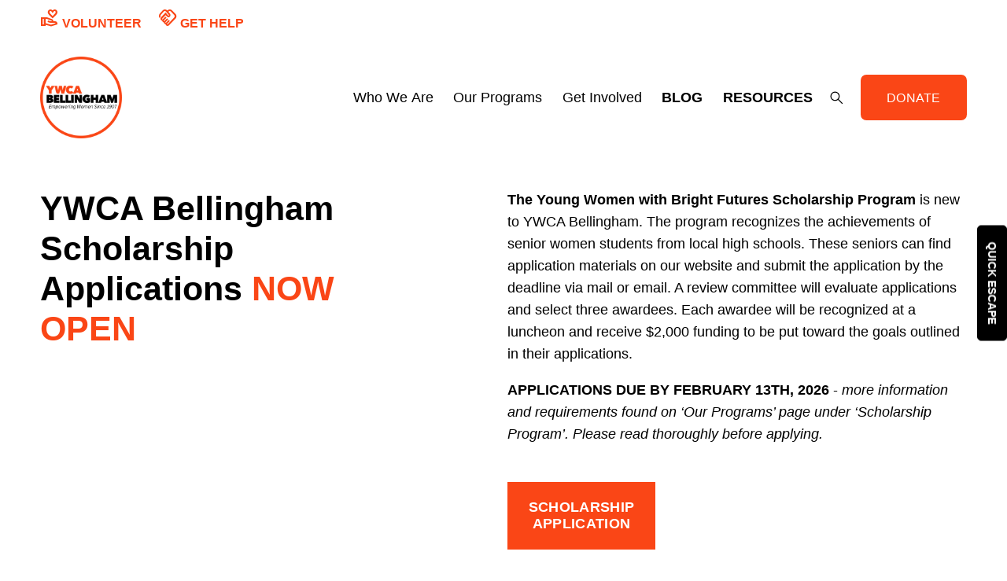

--- FILE ---
content_type: text/html;charset=utf-8
request_url: https://www.ywcabellingham.org/
body_size: 60979
content:
<!doctype html>
<html xmlns:og="http://opengraphprotocol.org/schema/" xmlns:fb="http://www.facebook.com/2008/fbml" lang="en-US"  >
  <head>
    <meta http-equiv="X-UA-Compatible" content="IE=edge,chrome=1">
    <meta name="viewport" content="width=device-width, initial-scale=1">
    <!-- This is Squarespace. --><!-- ywca-bellingham -->
<base href="">
<meta charset="utf-8" />
<title>YWCA Bellingham | Women Shelter | Emergency Shelter | Senior Shelter</title>
<meta http-equiv="Accept-CH" content="Sec-CH-UA-Platform-Version, Sec-CH-UA-Model" /><link rel="icon" type="image/x-icon" href="https://images.squarespace-cdn.com/content/v1/652d2f0d7a07c47c182e5694/2ec9e523-973f-4af6-9505-a2c4e342a40f/favicon.ico?format=100w"/>
<link rel="canonical" href="https://www.ywcabellingham.org"/>
<meta property="og:site_name" content="YWCA Bellingham"/>
<meta property="og:title" content="YWCA Bellingham | Women Shelter | Emergency Shelter | Senior Shelter"/>
<meta property="og:url" content="https://www.ywcabellingham.org"/>
<meta property="og:type" content="website"/>
<meta property="og:description" content="YWCA Bellingham is dedicated to eliminating racism, empowering women, and promoting peace, justice, freedom, and dignity for all."/>
<meta property="og:image" content="http://static1.squarespace.com/static/652d2f0d7a07c47c182e5694/t/653c4917d7056c352d70e87f/1698449688043/YWCA+logo.png?format=1500w"/>
<meta property="og:image:width" content="1366"/>
<meta property="og:image:height" content="315"/>
<meta itemprop="name" content="YWCA Bellingham &#124; Women Shelter &#124; Emergency Shelter &#124; Senior Shelter"/>
<meta itemprop="url" content="https://www.ywcabellingham.org"/>
<meta itemprop="description" content="YWCA Bellingham is dedicated to eliminating racism, empowering women, and promoting peace, justice, freedom, and dignity for all."/>
<meta itemprop="thumbnailUrl" content="http://static1.squarespace.com/static/652d2f0d7a07c47c182e5694/t/653c4917d7056c352d70e87f/1698449688043/YWCA+logo.png?format=1500w"/>
<link rel="image_src" href="http://static1.squarespace.com/static/652d2f0d7a07c47c182e5694/t/653c4917d7056c352d70e87f/1698449688043/YWCA+logo.png?format=1500w" />
<meta itemprop="image" content="http://static1.squarespace.com/static/652d2f0d7a07c47c182e5694/t/653c4917d7056c352d70e87f/1698449688043/YWCA+logo.png?format=1500w"/>
<meta name="twitter:title" content="YWCA Bellingham &#124; Women Shelter &#124; Emergency Shelter &#124; Senior Shelter"/>
<meta name="twitter:image" content="http://static1.squarespace.com/static/652d2f0d7a07c47c182e5694/t/653c4917d7056c352d70e87f/1698449688043/YWCA+logo.png?format=1500w"/>
<meta name="twitter:url" content="https://www.ywcabellingham.org"/>
<meta name="twitter:card" content="summary"/>
<meta name="twitter:description" content="YWCA Bellingham is dedicated to eliminating racism, empowering women, and promoting peace, justice, freedom, and dignity for all."/>
<meta name="description" content="YWCA Bellingham is dedicated to eliminating racism, empowering women, and 
promoting peace, justice, freedom, and dignity for all." />
<link rel="preconnect" href="https://images.squarespace-cdn.com">
<script type="text/javascript" crossorigin="anonymous" defer="true" nomodule="nomodule" src="//assets.squarespace.com/@sqs/polyfiller/1.6/legacy.js"></script>
<script type="text/javascript" crossorigin="anonymous" defer="true" src="//assets.squarespace.com/@sqs/polyfiller/1.6/modern.js"></script>
<script type="text/javascript">SQUARESPACE_ROLLUPS = {};</script>
<script>(function(rollups, name) { if (!rollups[name]) { rollups[name] = {}; } rollups[name].js = ["//assets.squarespace.com/universal/scripts-compressed/extract-css-runtime-baea69e744e2c54f-min.en-US.js"]; })(SQUARESPACE_ROLLUPS, 'squarespace-extract_css_runtime');</script>
<script crossorigin="anonymous" src="//assets.squarespace.com/universal/scripts-compressed/extract-css-runtime-baea69e744e2c54f-min.en-US.js" defer ></script><script>(function(rollups, name) { if (!rollups[name]) { rollups[name] = {}; } rollups[name].js = ["//assets.squarespace.com/universal/scripts-compressed/extract-css-moment-js-vendor-6f2a1f6ec9a41489-min.en-US.js"]; })(SQUARESPACE_ROLLUPS, 'squarespace-extract_css_moment_js_vendor');</script>
<script crossorigin="anonymous" src="//assets.squarespace.com/universal/scripts-compressed/extract-css-moment-js-vendor-6f2a1f6ec9a41489-min.en-US.js" defer ></script><script>(function(rollups, name) { if (!rollups[name]) { rollups[name] = {}; } rollups[name].js = ["//assets.squarespace.com/universal/scripts-compressed/cldr-resource-pack-22ed584d99d9b83d-min.en-US.js"]; })(SQUARESPACE_ROLLUPS, 'squarespace-cldr_resource_pack');</script>
<script crossorigin="anonymous" src="//assets.squarespace.com/universal/scripts-compressed/cldr-resource-pack-22ed584d99d9b83d-min.en-US.js" defer ></script><script>(function(rollups, name) { if (!rollups[name]) { rollups[name] = {}; } rollups[name].js = ["//assets.squarespace.com/universal/scripts-compressed/common-vendors-stable-fbd854d40b0804b7-min.en-US.js"]; })(SQUARESPACE_ROLLUPS, 'squarespace-common_vendors_stable');</script>
<script crossorigin="anonymous" src="//assets.squarespace.com/universal/scripts-compressed/common-vendors-stable-fbd854d40b0804b7-min.en-US.js" defer ></script><script>(function(rollups, name) { if (!rollups[name]) { rollups[name] = {}; } rollups[name].js = ["//assets.squarespace.com/universal/scripts-compressed/common-vendors-7052b75402b03b15-min.en-US.js"]; })(SQUARESPACE_ROLLUPS, 'squarespace-common_vendors');</script>
<script crossorigin="anonymous" src="//assets.squarespace.com/universal/scripts-compressed/common-vendors-7052b75402b03b15-min.en-US.js" defer ></script><script>(function(rollups, name) { if (!rollups[name]) { rollups[name] = {}; } rollups[name].js = ["//assets.squarespace.com/universal/scripts-compressed/common-c385509208952f56-min.en-US.js"]; })(SQUARESPACE_ROLLUPS, 'squarespace-common');</script>
<script crossorigin="anonymous" src="//assets.squarespace.com/universal/scripts-compressed/common-c385509208952f56-min.en-US.js" defer ></script><script>(function(rollups, name) { if (!rollups[name]) { rollups[name] = {}; } rollups[name].js = ["//assets.squarespace.com/universal/scripts-compressed/commerce-02d501161890c4ec-min.en-US.js"]; })(SQUARESPACE_ROLLUPS, 'squarespace-commerce');</script>
<script crossorigin="anonymous" src="//assets.squarespace.com/universal/scripts-compressed/commerce-02d501161890c4ec-min.en-US.js" defer ></script><script>(function(rollups, name) { if (!rollups[name]) { rollups[name] = {}; } rollups[name].css = ["//assets.squarespace.com/universal/styles-compressed/commerce-b16e90b1fba4d359-min.en-US.css"]; })(SQUARESPACE_ROLLUPS, 'squarespace-commerce');</script>
<link rel="stylesheet" type="text/css" href="//assets.squarespace.com/universal/styles-compressed/commerce-b16e90b1fba4d359-min.en-US.css"><script>(function(rollups, name) { if (!rollups[name]) { rollups[name] = {}; } rollups[name].js = ["//assets.squarespace.com/universal/scripts-compressed/performance-ad9e27deecfccdcd-min.en-US.js"]; })(SQUARESPACE_ROLLUPS, 'squarespace-performance');</script>
<script crossorigin="anonymous" src="//assets.squarespace.com/universal/scripts-compressed/performance-ad9e27deecfccdcd-min.en-US.js" defer ></script><script data-name="static-context">Static = window.Static || {}; Static.SQUARESPACE_CONTEXT = {"betaFeatureFlags":["campaigns_discount_section_in_blasts","enable_form_submission_trigger","form_block_first_last_name_required","campaigns_merch_state","i18n_beta_website_locales","campaigns_discount_section_in_automations","campaigns_new_image_layout_picker","campaigns_import_discounts","member_areas_feature","supports_versioned_template_assets","commerce-product-forms-rendering","campaigns_thumbnail_layout","marketing_automations","new_stacked_index","marketing_landing_page","section-sdk-plp-list-view-atc-button-enabled","contacts_and_campaigns_redesign","override_block_styles","nested_categories","scripts_defer","modernized-pdp-m2-enabled"],"facebookAppId":"314192535267336","facebookApiVersion":"v6.0","rollups":{"squarespace-announcement-bar":{"js":"//assets.squarespace.com/universal/scripts-compressed/announcement-bar-cbedc76c6324797f-min.en-US.js"},"squarespace-audio-player":{"css":"//assets.squarespace.com/universal/styles-compressed/audio-player-b05f5197a871c566-min.en-US.css","js":"//assets.squarespace.com/universal/scripts-compressed/audio-player-da2700baaad04b07-min.en-US.js"},"squarespace-blog-collection-list":{"css":"//assets.squarespace.com/universal/styles-compressed/blog-collection-list-b4046463b72f34e2-min.en-US.css","js":"//assets.squarespace.com/universal/scripts-compressed/blog-collection-list-f78db80fc1cd6fce-min.en-US.js"},"squarespace-calendar-block-renderer":{"css":"//assets.squarespace.com/universal/styles-compressed/calendar-block-renderer-b72d08ba4421f5a0-min.en-US.css","js":"//assets.squarespace.com/universal/scripts-compressed/calendar-block-renderer-867a1d519964ab77-min.en-US.js"},"squarespace-chartjs-helpers":{"css":"//assets.squarespace.com/universal/styles-compressed/chartjs-helpers-96b256171ee039c1-min.en-US.css","js":"//assets.squarespace.com/universal/scripts-compressed/chartjs-helpers-4fd57f343946d08e-min.en-US.js"},"squarespace-comments":{"css":"//assets.squarespace.com/universal/styles-compressed/comments-621cedd89299c26d-min.en-US.css","js":"//assets.squarespace.com/universal/scripts-compressed/comments-cc444fae3fead46c-min.en-US.js"},"squarespace-custom-css-popup":{"css":"//assets.squarespace.com/universal/styles-compressed/custom-css-popup-2521e9fac704ef13-min.en-US.css","js":"//assets.squarespace.com/universal/scripts-compressed/custom-css-popup-a8c3b9321145de8d-min.en-US.js"},"squarespace-dialog":{"css":"//assets.squarespace.com/universal/styles-compressed/dialog-f9093f2d526b94df-min.en-US.css","js":"//assets.squarespace.com/universal/scripts-compressed/dialog-45f2a86bb0fad8dc-min.en-US.js"},"squarespace-events-collection":{"css":"//assets.squarespace.com/universal/styles-compressed/events-collection-b72d08ba4421f5a0-min.en-US.css","js":"//assets.squarespace.com/universal/scripts-compressed/events-collection-14cfd7ddff021d8b-min.en-US.js"},"squarespace-form-rendering-utils":{"js":"//assets.squarespace.com/universal/scripts-compressed/form-rendering-utils-2823e76ff925bfc2-min.en-US.js"},"squarespace-forms":{"css":"//assets.squarespace.com/universal/styles-compressed/forms-0afd3c6ac30bbab1-min.en-US.css","js":"//assets.squarespace.com/universal/scripts-compressed/forms-9b71770e3caa3dc7-min.en-US.js"},"squarespace-gallery-collection-list":{"css":"//assets.squarespace.com/universal/styles-compressed/gallery-collection-list-b4046463b72f34e2-min.en-US.css","js":"//assets.squarespace.com/universal/scripts-compressed/gallery-collection-list-07747667a3187b76-min.en-US.js"},"squarespace-image-zoom":{"css":"//assets.squarespace.com/universal/styles-compressed/image-zoom-b4046463b72f34e2-min.en-US.css","js":"//assets.squarespace.com/universal/scripts-compressed/image-zoom-60c18dc5f8f599ea-min.en-US.js"},"squarespace-pinterest":{"css":"//assets.squarespace.com/universal/styles-compressed/pinterest-b4046463b72f34e2-min.en-US.css","js":"//assets.squarespace.com/universal/scripts-compressed/pinterest-7d6f6ab4e8d3bd3f-min.en-US.js"},"squarespace-popup-overlay":{"css":"//assets.squarespace.com/universal/styles-compressed/popup-overlay-b742b752f5880972-min.en-US.css","js":"//assets.squarespace.com/universal/scripts-compressed/popup-overlay-2b60d0db5b93df47-min.en-US.js"},"squarespace-product-quick-view":{"css":"//assets.squarespace.com/universal/styles-compressed/product-quick-view-9548705e5cf7ee87-min.en-US.css","js":"//assets.squarespace.com/universal/scripts-compressed/product-quick-view-d454d89fb26ae12a-min.en-US.js"},"squarespace-products-collection-item-v2":{"css":"//assets.squarespace.com/universal/styles-compressed/products-collection-item-v2-b4046463b72f34e2-min.en-US.css","js":"//assets.squarespace.com/universal/scripts-compressed/products-collection-item-v2-e3a3f101748fca6e-min.en-US.js"},"squarespace-products-collection-list-v2":{"css":"//assets.squarespace.com/universal/styles-compressed/products-collection-list-v2-b4046463b72f34e2-min.en-US.css","js":"//assets.squarespace.com/universal/scripts-compressed/products-collection-list-v2-eedc544f4cc56af4-min.en-US.js"},"squarespace-search-page":{"css":"//assets.squarespace.com/universal/styles-compressed/search-page-90a67fc09b9b32c6-min.en-US.css","js":"//assets.squarespace.com/universal/scripts-compressed/search-page-e64261438cc72da8-min.en-US.js"},"squarespace-search-preview":{"js":"//assets.squarespace.com/universal/scripts-compressed/search-preview-cd4d6b833e1e7e59-min.en-US.js"},"squarespace-simple-liking":{"css":"//assets.squarespace.com/universal/styles-compressed/simple-liking-701bf8bbc05ec6aa-min.en-US.css","js":"//assets.squarespace.com/universal/scripts-compressed/simple-liking-c63bf8989a1c119a-min.en-US.js"},"squarespace-social-buttons":{"css":"//assets.squarespace.com/universal/styles-compressed/social-buttons-95032e5fa98e47a5-min.en-US.css","js":"//assets.squarespace.com/universal/scripts-compressed/social-buttons-0839ae7d1715ddd3-min.en-US.js"},"squarespace-tourdates":{"css":"//assets.squarespace.com/universal/styles-compressed/tourdates-b4046463b72f34e2-min.en-US.css","js":"//assets.squarespace.com/universal/scripts-compressed/tourdates-3d0769ff3268f527-min.en-US.js"},"squarespace-website-overlays-manager":{"css":"//assets.squarespace.com/universal/styles-compressed/website-overlays-manager-07ea5a4e004e6710-min.en-US.css","js":"//assets.squarespace.com/universal/scripts-compressed/website-overlays-manager-532fc21fb15f0ba1-min.en-US.js"}},"pageType":2,"website":{"id":"652d2f0d7a07c47c182e5694","identifier":"ywca-bellingham","websiteType":5,"contentModifiedOn":1767638350035,"cloneable":false,"hasBeenCloneable":false,"siteStatus":{},"language":"en-US","translationLocale":"en-US","formattingLocale":"en-US","timeZone":"America/Los_Angeles","machineTimeZoneOffset":-28800000,"timeZoneOffset":-28800000,"timeZoneAbbr":"PST","siteTitle":"YWCA Bellingham","fullSiteTitle":"YWCA Bellingham | Women Shelter | Emergency Shelter | Senior Shelter","logoImageId":"652d3550441c4c7d194abf6b","socialLogoImageId":"653c4917d7056c352d70e87f","shareButtonOptions":{"8":true,"7":true,"1":true,"6":true,"4":true,"2":true,"3":true},"logoImageUrl":"//images.squarespace-cdn.com/content/v1/652d2f0d7a07c47c182e5694/19ea535f-5ec8-4f7a-9c95-f78912b96e29/ywca+bellingham+logo.png","socialLogoImageUrl":"//images.squarespace-cdn.com/content/v1/652d2f0d7a07c47c182e5694/453f9685-e7ad-413b-bf44-95794abf7e06/YWCA+logo.png","authenticUrl":"https://www.ywcabellingham.org","internalUrl":"https://ywca-bellingham.squarespace.com","baseUrl":"https://www.ywcabellingham.org","primaryDomain":"www.ywcabellingham.org","sslSetting":3,"isHstsEnabled":true,"socialAccounts":[{"serviceId":64,"screenname":"Instagram","addedOn":1697481711347,"profileUrl":"https://www.instagram.com/ywcabellingham/","iconEnabled":true,"serviceName":"instagram-unauth"},{"serviceId":69,"screenname":"YouTube","addedOn":1697481718329,"profileUrl":"https://www.youtube.com/channel/UCL5elKaUYYooZUkkb7Gx_Lg","iconEnabled":true,"serviceName":"youtube-unauth"},{"serviceId":60,"screenname":"Facebook","addedOn":1700622426420,"profileUrl":"https://www.facebook.com/ywcabellingham/","iconEnabled":true,"serviceName":"facebook-unauth"}],"typekitId":"","statsMigrated":false,"imageMetadataProcessingEnabled":false,"screenshotId":"3db613c9f5780fe9d0445150290b340bd15a3838ee32e0ecf375f6b579a281bd","captchaSettings":{"enabledForDonations":false},"showOwnerLogin":false},"websiteSettings":{"id":"652d2f0d7a07c47c182e5697","websiteId":"652d2f0d7a07c47c182e5694","subjects":[],"country":"US","state":"WA","simpleLikingEnabled":true,"mobileInfoBarSettings":{"isContactEmailEnabled":false,"isContactPhoneNumberEnabled":false,"isLocationEnabled":false,"isBusinessHoursEnabled":false},"commentLikesAllowed":true,"commentAnonAllowed":true,"commentThreaded":true,"commentApprovalRequired":false,"commentAvatarsOn":true,"commentSortType":2,"commentFlagThreshold":0,"commentFlagsAllowed":true,"commentEnableByDefault":true,"commentDisableAfterDaysDefault":0,"disqusShortname":"","commentsEnabled":false,"storeSettings":{"returnPolicy":null,"termsOfService":null,"privacyPolicy":null,"expressCheckout":false,"continueShoppingLinkUrl":"/","useLightCart":false,"showNoteField":false,"shippingCountryDefaultValue":"US","billToShippingDefaultValue":false,"showShippingPhoneNumber":true,"isShippingPhoneRequired":false,"showBillingPhoneNumber":true,"isBillingPhoneRequired":false,"currenciesSupported":["USD","CAD","GBP","AUD","EUR","CHF","NOK","SEK","DKK","NZD","SGD","MXN","HKD","CZK","ILS","MYR","RUB","PHP","PLN","THB","BRL","ARS","COP","IDR","INR","JPY","ZAR"],"defaultCurrency":"USD","selectedCurrency":"USD","measurementStandard":1,"showCustomCheckoutForm":false,"checkoutPageMarketingOptInEnabled":true,"enableMailingListOptInByDefault":false,"sameAsRetailLocation":false,"merchandisingSettings":{"scarcityEnabledOnProductItems":false,"scarcityEnabledOnProductBlocks":false,"scarcityMessageType":"DEFAULT_SCARCITY_MESSAGE","scarcityThreshold":10,"multipleQuantityAllowedForServices":true,"restockNotificationsEnabled":false,"restockNotificationsMailingListSignUpEnabled":false,"relatedProductsEnabled":false,"relatedProductsOrdering":"random","soldOutVariantsDropdownDisabled":false,"productComposerOptedIn":false,"productComposerABTestOptedOut":false,"productReviewsEnabled":false},"minimumOrderSubtotalEnabled":false,"minimumOrderSubtotal":{"currency":"USD","value":"0.00"},"addToCartConfirmationType":2,"isLive":false,"multipleQuantityAllowedForServices":true},"useEscapeKeyToLogin":false,"ssBadgeType":1,"ssBadgePosition":4,"ssBadgeVisibility":1,"ssBadgeDevices":1,"pinterestOverlayOptions":{"mode":"disabled"},"userAccountsSettings":{"loginAllowed":false,"signupAllowed":false}},"cookieSettings":{"isCookieBannerEnabled":false,"isRestrictiveCookiePolicyEnabled":false,"cookieBannerText":"","cookieBannerTheme":"","cookieBannerVariant":"","cookieBannerPosition":"","cookieBannerCtaVariant":"","cookieBannerCtaText":"","cookieBannerAcceptType":"OPT_IN","cookieBannerOptOutCtaText":"","cookieBannerHasOptOut":false,"cookieBannerHasManageCookies":true,"cookieBannerManageCookiesLabel":"","cookieBannerSavedPreferencesText":"","cookieBannerSavedPreferencesLayout":"PILL"},"websiteCloneable":false,"collection":{"title":"Home","id":"652d2f1b7a07c47c182e5953","fullUrl":"/","type":10,"permissionType":1},"subscribed":false,"appDomain":"squarespace.com","templateTweakable":true,"tweakJSON":{"form-use-theme-colors":"false","header-logo-height":"104px","header-mobile-logo-max-height":"75px","header-vert-padding":"1vw","header-width":"Full","maxPageWidth":"1680px","mobile-header-vert-padding":"6vw","pagePadding":"4vw","tweak-blog-alternating-side-by-side-image-aspect-ratio":"1:1 Square","tweak-blog-alternating-side-by-side-image-spacing":"6%","tweak-blog-alternating-side-by-side-meta-spacing":"20px","tweak-blog-alternating-side-by-side-primary-meta":"Categories","tweak-blog-alternating-side-by-side-read-more-spacing":"20px","tweak-blog-alternating-side-by-side-secondary-meta":"Date","tweak-blog-basic-grid-columns":"2","tweak-blog-basic-grid-image-aspect-ratio":"3:2 Standard","tweak-blog-basic-grid-image-spacing":"20px","tweak-blog-basic-grid-meta-spacing":"10px","tweak-blog-basic-grid-primary-meta":"Date","tweak-blog-basic-grid-read-more-spacing":"20px","tweak-blog-basic-grid-secondary-meta":"Categories","tweak-blog-item-custom-width":"75","tweak-blog-item-show-author-profile":"false","tweak-blog-item-width":"Medium","tweak-blog-masonry-columns":"2","tweak-blog-masonry-horizontal-spacing":"30px","tweak-blog-masonry-image-spacing":"20px","tweak-blog-masonry-meta-spacing":"20px","tweak-blog-masonry-primary-meta":"Categories","tweak-blog-masonry-read-more-spacing":"20px","tweak-blog-masonry-secondary-meta":"Date","tweak-blog-masonry-vertical-spacing":"30px","tweak-blog-side-by-side-image-aspect-ratio":"1:1 Square","tweak-blog-side-by-side-image-spacing":"6%","tweak-blog-side-by-side-meta-spacing":"20px","tweak-blog-side-by-side-primary-meta":"Categories","tweak-blog-side-by-side-read-more-spacing":"20px","tweak-blog-side-by-side-secondary-meta":"Date","tweak-blog-single-column-image-spacing":"50px","tweak-blog-single-column-meta-spacing":"0px","tweak-blog-single-column-primary-meta":"Date","tweak-blog-single-column-read-more-spacing":"0px","tweak-blog-single-column-secondary-meta":"Categories","tweak-events-stacked-show-thumbnails":"true","tweak-events-stacked-thumbnail-size":"3:2 Standard","tweak-fixed-header":"true","tweak-fixed-header-style":"Basic","tweak-global-animations-animation-curve":"ease","tweak-global-animations-animation-delay":"1.0s","tweak-global-animations-animation-duration":"0.65s","tweak-global-animations-animation-style":"fade","tweak-global-animations-animation-type":"flex","tweak-global-animations-complexity-level":"detailed","tweak-global-animations-enabled":"true","tweak-portfolio-grid-basic-custom-height":"50","tweak-portfolio-grid-overlay-custom-height":"50","tweak-portfolio-hover-follow-acceleration":"10%","tweak-portfolio-hover-follow-animation-duration":"Fast","tweak-portfolio-hover-follow-animation-type":"Fade","tweak-portfolio-hover-follow-delimiter":"Bullet","tweak-portfolio-hover-follow-front":"false","tweak-portfolio-hover-follow-layout":"Inline","tweak-portfolio-hover-follow-size":"50","tweak-portfolio-hover-follow-text-spacing-x":"1.5","tweak-portfolio-hover-follow-text-spacing-y":"1.5","tweak-portfolio-hover-static-animation-duration":"Fast","tweak-portfolio-hover-static-animation-type":"Fade","tweak-portfolio-hover-static-delimiter":"Hyphen","tweak-portfolio-hover-static-front":"true","tweak-portfolio-hover-static-layout":"Inline","tweak-portfolio-hover-static-size":"50","tweak-portfolio-hover-static-text-spacing-x":"1.5","tweak-portfolio-hover-static-text-spacing-y":"1.5","tweak-portfolio-index-background-animation-duration":"Medium","tweak-portfolio-index-background-animation-type":"Fade","tweak-portfolio-index-background-custom-height":"50","tweak-portfolio-index-background-delimiter":"None","tweak-portfolio-index-background-height":"Large","tweak-portfolio-index-background-horizontal-alignment":"Center","tweak-portfolio-index-background-link-format":"Stacked","tweak-portfolio-index-background-persist":"false","tweak-portfolio-index-background-vertical-alignment":"Middle","tweak-portfolio-index-background-width":"Full","tweak-product-basic-item-click-action":"None","tweak-product-basic-item-gallery-aspect-ratio":"3:4 Three-Four (Vertical)","tweak-product-basic-item-gallery-design":"Slideshow","tweak-product-basic-item-gallery-width":"50%","tweak-product-basic-item-hover-action":"None","tweak-product-basic-item-image-spacing":"4vw","tweak-product-basic-item-image-zoom-factor":"2","tweak-product-basic-item-product-variant-display":"Dropdown","tweak-product-basic-item-thumbnail-placement":"Side","tweak-product-basic-item-variant-picker-layout":"Dropdowns","tweak-products-add-to-cart-button":"true","tweak-products-columns":"2","tweak-products-gutter-column":"2vw","tweak-products-gutter-row":"2vw","tweak-products-header-text-alignment":"Middle","tweak-products-image-aspect-ratio":"3:4 Three-Four (Vertical)","tweak-products-image-text-spacing":"0.5vw","tweak-products-mobile-columns":"1","tweak-products-text-alignment":"Left","tweak-products-width":"Full","tweak-transparent-header":"false"},"templateId":"5c5a519771c10ba3470d8101","templateVersion":"7.1","pageFeatures":[1,2,4],"gmRenderKey":"QUl6YVN5Q0JUUk9xNkx1dkZfSUUxcjQ2LVQ0QWVUU1YtMGQ3bXk4","templateScriptsRootUrl":"https://static1.squarespace.com/static/vta/5c5a519771c10ba3470d8101/scripts/","impersonatedSession":false,"tzData":{"zones":[[-480,"US","P%sT",null]],"rules":{"US":[[1967,2006,null,"Oct","lastSun","2:00","0","S"],[1987,2006,null,"Apr","Sun>=1","2:00","1:00","D"],[2007,"max",null,"Mar","Sun>=8","2:00","1:00","D"],[2007,"max",null,"Nov","Sun>=1","2:00","0","S"]]}},"showAnnouncementBar":false,"recaptchaEnterpriseContext":{"recaptchaEnterpriseSiteKey":"6LdDFQwjAAAAAPigEvvPgEVbb7QBm-TkVJdDTlAv"},"i18nContext":{"timeZoneData":{"id":"America/Los_Angeles","name":"Pacific Time"}},"env":"PRODUCTION","visitorFormContext":{"formFieldFormats":{"initialAddressFormat":{"id":0,"type":"ADDRESS","country":"US","labelLocale":"en","fields":[{"type":"FIELD","label":"Address Line 1","identifier":"Line1","length":0,"required":true,"metadata":{"autocomplete":"address-line1"}},{"type":"SEPARATOR","label":"\n","identifier":"Newline","length":0,"required":false,"metadata":{}},{"type":"FIELD","label":"Address Line 2","identifier":"Line2","length":0,"required":false,"metadata":{"autocomplete":"address-line2"}},{"type":"SEPARATOR","label":"\n","identifier":"Newline","length":0,"required":false,"metadata":{}},{"type":"FIELD","label":"City","identifier":"City","length":0,"required":true,"metadata":{"autocomplete":"address-level2"}},{"type":"SEPARATOR","label":",","identifier":"Comma","length":0,"required":false,"metadata":{}},{"type":"SEPARATOR","label":" ","identifier":"Space","length":0,"required":false,"metadata":{}},{"type":"FIELD","label":"State","identifier":"State","length":0,"required":true,"metadata":{"autocomplete":"address-level1"}},{"type":"SEPARATOR","label":" ","identifier":"Space","length":0,"required":false,"metadata":{}},{"type":"FIELD","label":"ZIP Code","identifier":"Zip","length":0,"required":true,"metadata":{"autocomplete":"postal-code"}}]},"initialNameOrder":"GIVEN_FIRST","initialPhoneFormat":{"id":0,"type":"PHONE_NUMBER","country":"US","labelLocale":"en-US","fields":[{"type":"SEPARATOR","label":"(","identifier":"LeftParen","length":0,"required":false,"metadata":{}},{"type":"FIELD","label":"1","identifier":"1","length":3,"required":false,"metadata":{}},{"type":"SEPARATOR","label":")","identifier":"RightParen","length":0,"required":false,"metadata":{}},{"type":"SEPARATOR","label":" ","identifier":"Space","length":0,"required":false,"metadata":{}},{"type":"FIELD","label":"2","identifier":"2","length":3,"required":false,"metadata":{}},{"type":"SEPARATOR","label":"-","identifier":"Dash","length":0,"required":false,"metadata":{}},{"type":"FIELD","label":"3","identifier":"3","length":14,"required":false,"metadata":{}}]},"countries":[{"name":"Afghanistan","code":"AF","phoneCode":"+93"},{"name":"\u00C5land Islands","code":"AX","phoneCode":"+358"},{"name":"Albania","code":"AL","phoneCode":"+355"},{"name":"Algeria","code":"DZ","phoneCode":"+213"},{"name":"American Samoa","code":"AS","phoneCode":"+1"},{"name":"Andorra","code":"AD","phoneCode":"+376"},{"name":"Angola","code":"AO","phoneCode":"+244"},{"name":"Anguilla","code":"AI","phoneCode":"+1"},{"name":"Antigua & Barbuda","code":"AG","phoneCode":"+1"},{"name":"Argentina","code":"AR","phoneCode":"+54"},{"name":"Armenia","code":"AM","phoneCode":"+374"},{"name":"Aruba","code":"AW","phoneCode":"+297"},{"name":"Ascension Island","code":"AC","phoneCode":"+247"},{"name":"Australia","code":"AU","phoneCode":"+61"},{"name":"Austria","code":"AT","phoneCode":"+43"},{"name":"Azerbaijan","code":"AZ","phoneCode":"+994"},{"name":"Bahamas","code":"BS","phoneCode":"+1"},{"name":"Bahrain","code":"BH","phoneCode":"+973"},{"name":"Bangladesh","code":"BD","phoneCode":"+880"},{"name":"Barbados","code":"BB","phoneCode":"+1"},{"name":"Belarus","code":"BY","phoneCode":"+375"},{"name":"Belgium","code":"BE","phoneCode":"+32"},{"name":"Belize","code":"BZ","phoneCode":"+501"},{"name":"Benin","code":"BJ","phoneCode":"+229"},{"name":"Bermuda","code":"BM","phoneCode":"+1"},{"name":"Bhutan","code":"BT","phoneCode":"+975"},{"name":"Bolivia","code":"BO","phoneCode":"+591"},{"name":"Bosnia & Herzegovina","code":"BA","phoneCode":"+387"},{"name":"Botswana","code":"BW","phoneCode":"+267"},{"name":"Brazil","code":"BR","phoneCode":"+55"},{"name":"British Indian Ocean Territory","code":"IO","phoneCode":"+246"},{"name":"British Virgin Islands","code":"VG","phoneCode":"+1"},{"name":"Brunei","code":"BN","phoneCode":"+673"},{"name":"Bulgaria","code":"BG","phoneCode":"+359"},{"name":"Burkina Faso","code":"BF","phoneCode":"+226"},{"name":"Burundi","code":"BI","phoneCode":"+257"},{"name":"Cambodia","code":"KH","phoneCode":"+855"},{"name":"Cameroon","code":"CM","phoneCode":"+237"},{"name":"Canada","code":"CA","phoneCode":"+1"},{"name":"Cape Verde","code":"CV","phoneCode":"+238"},{"name":"Caribbean Netherlands","code":"BQ","phoneCode":"+599"},{"name":"Cayman Islands","code":"KY","phoneCode":"+1"},{"name":"Central African Republic","code":"CF","phoneCode":"+236"},{"name":"Chad","code":"TD","phoneCode":"+235"},{"name":"Chile","code":"CL","phoneCode":"+56"},{"name":"China","code":"CN","phoneCode":"+86"},{"name":"Christmas Island","code":"CX","phoneCode":"+61"},{"name":"Cocos (Keeling) Islands","code":"CC","phoneCode":"+61"},{"name":"Colombia","code":"CO","phoneCode":"+57"},{"name":"Comoros","code":"KM","phoneCode":"+269"},{"name":"Congo - Brazzaville","code":"CG","phoneCode":"+242"},{"name":"Congo - Kinshasa","code":"CD","phoneCode":"+243"},{"name":"Cook Islands","code":"CK","phoneCode":"+682"},{"name":"Costa Rica","code":"CR","phoneCode":"+506"},{"name":"C\u00F4te d\u2019Ivoire","code":"CI","phoneCode":"+225"},{"name":"Croatia","code":"HR","phoneCode":"+385"},{"name":"Cuba","code":"CU","phoneCode":"+53"},{"name":"Cura\u00E7ao","code":"CW","phoneCode":"+599"},{"name":"Cyprus","code":"CY","phoneCode":"+357"},{"name":"Czechia","code":"CZ","phoneCode":"+420"},{"name":"Denmark","code":"DK","phoneCode":"+45"},{"name":"Djibouti","code":"DJ","phoneCode":"+253"},{"name":"Dominica","code":"DM","phoneCode":"+1"},{"name":"Dominican Republic","code":"DO","phoneCode":"+1"},{"name":"Ecuador","code":"EC","phoneCode":"+593"},{"name":"Egypt","code":"EG","phoneCode":"+20"},{"name":"El Salvador","code":"SV","phoneCode":"+503"},{"name":"Equatorial Guinea","code":"GQ","phoneCode":"+240"},{"name":"Eritrea","code":"ER","phoneCode":"+291"},{"name":"Estonia","code":"EE","phoneCode":"+372"},{"name":"Eswatini","code":"SZ","phoneCode":"+268"},{"name":"Ethiopia","code":"ET","phoneCode":"+251"},{"name":"Falkland Islands","code":"FK","phoneCode":"+500"},{"name":"Faroe Islands","code":"FO","phoneCode":"+298"},{"name":"Fiji","code":"FJ","phoneCode":"+679"},{"name":"Finland","code":"FI","phoneCode":"+358"},{"name":"France","code":"FR","phoneCode":"+33"},{"name":"French Guiana","code":"GF","phoneCode":"+594"},{"name":"French Polynesia","code":"PF","phoneCode":"+689"},{"name":"Gabon","code":"GA","phoneCode":"+241"},{"name":"Gambia","code":"GM","phoneCode":"+220"},{"name":"Georgia","code":"GE","phoneCode":"+995"},{"name":"Germany","code":"DE","phoneCode":"+49"},{"name":"Ghana","code":"GH","phoneCode":"+233"},{"name":"Gibraltar","code":"GI","phoneCode":"+350"},{"name":"Greece","code":"GR","phoneCode":"+30"},{"name":"Greenland","code":"GL","phoneCode":"+299"},{"name":"Grenada","code":"GD","phoneCode":"+1"},{"name":"Guadeloupe","code":"GP","phoneCode":"+590"},{"name":"Guam","code":"GU","phoneCode":"+1"},{"name":"Guatemala","code":"GT","phoneCode":"+502"},{"name":"Guernsey","code":"GG","phoneCode":"+44"},{"name":"Guinea","code":"GN","phoneCode":"+224"},{"name":"Guinea-Bissau","code":"GW","phoneCode":"+245"},{"name":"Guyana","code":"GY","phoneCode":"+592"},{"name":"Haiti","code":"HT","phoneCode":"+509"},{"name":"Honduras","code":"HN","phoneCode":"+504"},{"name":"Hong Kong SAR China","code":"HK","phoneCode":"+852"},{"name":"Hungary","code":"HU","phoneCode":"+36"},{"name":"Iceland","code":"IS","phoneCode":"+354"},{"name":"India","code":"IN","phoneCode":"+91"},{"name":"Indonesia","code":"ID","phoneCode":"+62"},{"name":"Iran","code":"IR","phoneCode":"+98"},{"name":"Iraq","code":"IQ","phoneCode":"+964"},{"name":"Ireland","code":"IE","phoneCode":"+353"},{"name":"Isle of Man","code":"IM","phoneCode":"+44"},{"name":"Israel","code":"IL","phoneCode":"+972"},{"name":"Italy","code":"IT","phoneCode":"+39"},{"name":"Jamaica","code":"JM","phoneCode":"+1"},{"name":"Japan","code":"JP","phoneCode":"+81"},{"name":"Jersey","code":"JE","phoneCode":"+44"},{"name":"Jordan","code":"JO","phoneCode":"+962"},{"name":"Kazakhstan","code":"KZ","phoneCode":"+7"},{"name":"Kenya","code":"KE","phoneCode":"+254"},{"name":"Kiribati","code":"KI","phoneCode":"+686"},{"name":"Kosovo","code":"XK","phoneCode":"+383"},{"name":"Kuwait","code":"KW","phoneCode":"+965"},{"name":"Kyrgyzstan","code":"KG","phoneCode":"+996"},{"name":"Laos","code":"LA","phoneCode":"+856"},{"name":"Latvia","code":"LV","phoneCode":"+371"},{"name":"Lebanon","code":"LB","phoneCode":"+961"},{"name":"Lesotho","code":"LS","phoneCode":"+266"},{"name":"Liberia","code":"LR","phoneCode":"+231"},{"name":"Libya","code":"LY","phoneCode":"+218"},{"name":"Liechtenstein","code":"LI","phoneCode":"+423"},{"name":"Lithuania","code":"LT","phoneCode":"+370"},{"name":"Luxembourg","code":"LU","phoneCode":"+352"},{"name":"Macao SAR China","code":"MO","phoneCode":"+853"},{"name":"Madagascar","code":"MG","phoneCode":"+261"},{"name":"Malawi","code":"MW","phoneCode":"+265"},{"name":"Malaysia","code":"MY","phoneCode":"+60"},{"name":"Maldives","code":"MV","phoneCode":"+960"},{"name":"Mali","code":"ML","phoneCode":"+223"},{"name":"Malta","code":"MT","phoneCode":"+356"},{"name":"Marshall Islands","code":"MH","phoneCode":"+692"},{"name":"Martinique","code":"MQ","phoneCode":"+596"},{"name":"Mauritania","code":"MR","phoneCode":"+222"},{"name":"Mauritius","code":"MU","phoneCode":"+230"},{"name":"Mayotte","code":"YT","phoneCode":"+262"},{"name":"Mexico","code":"MX","phoneCode":"+52"},{"name":"Micronesia","code":"FM","phoneCode":"+691"},{"name":"Moldova","code":"MD","phoneCode":"+373"},{"name":"Monaco","code":"MC","phoneCode":"+377"},{"name":"Mongolia","code":"MN","phoneCode":"+976"},{"name":"Montenegro","code":"ME","phoneCode":"+382"},{"name":"Montserrat","code":"MS","phoneCode":"+1"},{"name":"Morocco","code":"MA","phoneCode":"+212"},{"name":"Mozambique","code":"MZ","phoneCode":"+258"},{"name":"Myanmar (Burma)","code":"MM","phoneCode":"+95"},{"name":"Namibia","code":"NA","phoneCode":"+264"},{"name":"Nauru","code":"NR","phoneCode":"+674"},{"name":"Nepal","code":"NP","phoneCode":"+977"},{"name":"Netherlands","code":"NL","phoneCode":"+31"},{"name":"New Caledonia","code":"NC","phoneCode":"+687"},{"name":"New Zealand","code":"NZ","phoneCode":"+64"},{"name":"Nicaragua","code":"NI","phoneCode":"+505"},{"name":"Niger","code":"NE","phoneCode":"+227"},{"name":"Nigeria","code":"NG","phoneCode":"+234"},{"name":"Niue","code":"NU","phoneCode":"+683"},{"name":"Norfolk Island","code":"NF","phoneCode":"+672"},{"name":"Northern Mariana Islands","code":"MP","phoneCode":"+1"},{"name":"North Korea","code":"KP","phoneCode":"+850"},{"name":"North Macedonia","code":"MK","phoneCode":"+389"},{"name":"Norway","code":"NO","phoneCode":"+47"},{"name":"Oman","code":"OM","phoneCode":"+968"},{"name":"Pakistan","code":"PK","phoneCode":"+92"},{"name":"Palau","code":"PW","phoneCode":"+680"},{"name":"Palestinian Territories","code":"PS","phoneCode":"+970"},{"name":"Panama","code":"PA","phoneCode":"+507"},{"name":"Papua New Guinea","code":"PG","phoneCode":"+675"},{"name":"Paraguay","code":"PY","phoneCode":"+595"},{"name":"Peru","code":"PE","phoneCode":"+51"},{"name":"Philippines","code":"PH","phoneCode":"+63"},{"name":"Poland","code":"PL","phoneCode":"+48"},{"name":"Portugal","code":"PT","phoneCode":"+351"},{"name":"Puerto Rico","code":"PR","phoneCode":"+1"},{"name":"Qatar","code":"QA","phoneCode":"+974"},{"name":"R\u00E9union","code":"RE","phoneCode":"+262"},{"name":"Romania","code":"RO","phoneCode":"+40"},{"name":"Russia","code":"RU","phoneCode":"+7"},{"name":"Rwanda","code":"RW","phoneCode":"+250"},{"name":"Samoa","code":"WS","phoneCode":"+685"},{"name":"San Marino","code":"SM","phoneCode":"+378"},{"name":"S\u00E3o Tom\u00E9 & Pr\u00EDncipe","code":"ST","phoneCode":"+239"},{"name":"Saudi Arabia","code":"SA","phoneCode":"+966"},{"name":"Senegal","code":"SN","phoneCode":"+221"},{"name":"Serbia","code":"RS","phoneCode":"+381"},{"name":"Seychelles","code":"SC","phoneCode":"+248"},{"name":"Sierra Leone","code":"SL","phoneCode":"+232"},{"name":"Singapore","code":"SG","phoneCode":"+65"},{"name":"Sint Maarten","code":"SX","phoneCode":"+1"},{"name":"Slovakia","code":"SK","phoneCode":"+421"},{"name":"Slovenia","code":"SI","phoneCode":"+386"},{"name":"Solomon Islands","code":"SB","phoneCode":"+677"},{"name":"Somalia","code":"SO","phoneCode":"+252"},{"name":"South Africa","code":"ZA","phoneCode":"+27"},{"name":"South Korea","code":"KR","phoneCode":"+82"},{"name":"South Sudan","code":"SS","phoneCode":"+211"},{"name":"Spain","code":"ES","phoneCode":"+34"},{"name":"Sri Lanka","code":"LK","phoneCode":"+94"},{"name":"St. Barth\u00E9lemy","code":"BL","phoneCode":"+590"},{"name":"St. Helena","code":"SH","phoneCode":"+290"},{"name":"St. Kitts & Nevis","code":"KN","phoneCode":"+1"},{"name":"St. Lucia","code":"LC","phoneCode":"+1"},{"name":"St. Martin","code":"MF","phoneCode":"+590"},{"name":"St. Pierre & Miquelon","code":"PM","phoneCode":"+508"},{"name":"St. Vincent & Grenadines","code":"VC","phoneCode":"+1"},{"name":"Sudan","code":"SD","phoneCode":"+249"},{"name":"Suriname","code":"SR","phoneCode":"+597"},{"name":"Svalbard & Jan Mayen","code":"SJ","phoneCode":"+47"},{"name":"Sweden","code":"SE","phoneCode":"+46"},{"name":"Switzerland","code":"CH","phoneCode":"+41"},{"name":"Syria","code":"SY","phoneCode":"+963"},{"name":"Taiwan","code":"TW","phoneCode":"+886"},{"name":"Tajikistan","code":"TJ","phoneCode":"+992"},{"name":"Tanzania","code":"TZ","phoneCode":"+255"},{"name":"Thailand","code":"TH","phoneCode":"+66"},{"name":"Timor-Leste","code":"TL","phoneCode":"+670"},{"name":"Togo","code":"TG","phoneCode":"+228"},{"name":"Tokelau","code":"TK","phoneCode":"+690"},{"name":"Tonga","code":"TO","phoneCode":"+676"},{"name":"Trinidad & Tobago","code":"TT","phoneCode":"+1"},{"name":"Tristan da Cunha","code":"TA","phoneCode":"+290"},{"name":"Tunisia","code":"TN","phoneCode":"+216"},{"name":"T\u00FCrkiye","code":"TR","phoneCode":"+90"},{"name":"Turkmenistan","code":"TM","phoneCode":"+993"},{"name":"Turks & Caicos Islands","code":"TC","phoneCode":"+1"},{"name":"Tuvalu","code":"TV","phoneCode":"+688"},{"name":"U.S. Virgin Islands","code":"VI","phoneCode":"+1"},{"name":"Uganda","code":"UG","phoneCode":"+256"},{"name":"Ukraine","code":"UA","phoneCode":"+380"},{"name":"United Arab Emirates","code":"AE","phoneCode":"+971"},{"name":"United Kingdom","code":"GB","phoneCode":"+44"},{"name":"United States","code":"US","phoneCode":"+1"},{"name":"Uruguay","code":"UY","phoneCode":"+598"},{"name":"Uzbekistan","code":"UZ","phoneCode":"+998"},{"name":"Vanuatu","code":"VU","phoneCode":"+678"},{"name":"Vatican City","code":"VA","phoneCode":"+39"},{"name":"Venezuela","code":"VE","phoneCode":"+58"},{"name":"Vietnam","code":"VN","phoneCode":"+84"},{"name":"Wallis & Futuna","code":"WF","phoneCode":"+681"},{"name":"Western Sahara","code":"EH","phoneCode":"+212"},{"name":"Yemen","code":"YE","phoneCode":"+967"},{"name":"Zambia","code":"ZM","phoneCode":"+260"},{"name":"Zimbabwe","code":"ZW","phoneCode":"+263"}]},"localizedStrings":{"validation":{"noValidSelection":"A valid selection must be made.","invalidUrl":"Must be a valid URL.","stringTooLong":"Value should have a length no longer than {0}.","containsInvalidKey":"{0} contains an invalid key.","invalidTwitterUsername":"Must be a valid Twitter username.","valueOutsideRange":"Value must be in the range {0} to {1}.","invalidPassword":"Passwords should not contain whitespace.","missingRequiredSubfields":"{0} is missing required subfields: {1}","invalidCurrency":"Currency value should be formatted like 1234 or 123.99.","invalidMapSize":"Value should contain exactly {0} elements.","subfieldsRequired":"All fields in {0} are required.","formSubmissionFailed":"Form submission failed. Review the following information: {0}.","invalidCountryCode":"Country code should have an optional plus and up to 4 digits.","invalidDate":"This is not a real date.","required":"{0} is required.","invalidStringLength":"Value should be {0} characters long.","invalidEmail":"Email addresses should follow the format user@domain.com.","invalidListLength":"Value should be {0} elements long.","allEmpty":"Please fill out at least one form field.","missingRequiredQuestion":"Missing a required question.","invalidQuestion":"Contained an invalid question.","captchaFailure":"Captcha validation failed. Please try again.","stringTooShort":"Value should have a length of at least {0}.","invalid":"{0} is not valid.","formErrors":"Form Errors","containsInvalidValue":"{0} contains an invalid value.","invalidUnsignedNumber":"Numbers must contain only digits and no other characters.","invalidName":"Valid names contain only letters, numbers, spaces, ', or - characters."},"submit":"Submit","status":{"title":"{@} Block","learnMore":"Learn more"},"name":{"firstName":"First Name","lastName":"Last Name"},"lightbox":{"openForm":"Open Form"},"likert":{"agree":"Agree","stronglyDisagree":"Strongly Disagree","disagree":"Disagree","stronglyAgree":"Strongly Agree","neutral":"Neutral"},"time":{"am":"AM","second":"Second","pm":"PM","minute":"Minute","amPm":"AM/PM","hour":"Hour"},"notFound":"Form not found.","date":{"yyyy":"YYYY","year":"Year","mm":"MM","day":"Day","month":"Month","dd":"DD"},"phone":{"country":"Country","number":"Number","prefix":"Prefix","areaCode":"Area Code","line":"Line"},"submitError":"Unable to submit form. Please try again later.","address":{"stateProvince":"State/Province","country":"Country","zipPostalCode":"Zip/Postal Code","address2":"Address 2","address1":"Address 1","city":"City"},"email":{"signUp":"Sign up for news and updates"},"cannotSubmitDemoForm":"This is a demo form and cannot be submitted.","required":"(required)","invalidData":"Invalid form data."}}};</script><link rel="stylesheet" type="text/css" href="https://definitions.sqspcdn.com/website-component-definition/static-assets/website.components.button/a83365c4-ed2c-418e-bc2c-54815cbb657e_265/website.components.button.styles.css"/><link rel="stylesheet" type="text/css" href="https://definitions.sqspcdn.com/website-component-definition/static-assets/website.components.shape/b4fa4a19-a96b-40f3-8d21-0d09fdcac51d_490/website.components.shape.styles.css"/><script defer src="https://definitions.sqspcdn.com/website-component-definition/static-assets/website.components.button/a83365c4-ed2c-418e-bc2c-54815cbb657e_265/website.components.button.visitor.js"></script><script defer src="https://definitions.sqspcdn.com/website-component-definition/static-assets/website.components.shape/b4fa4a19-a96b-40f3-8d21-0d09fdcac51d_490/trigger-animation-runtime.js"></script><script defer src="https://definitions.sqspcdn.com/website-component-definition/static-assets/website.components.shape/b4fa4a19-a96b-40f3-8d21-0d09fdcac51d_490/website.components.shape.visitor.js"></script><script defer src="https://definitions.sqspcdn.com/website-component-definition/static-assets/website.components.shape/b4fa4a19-a96b-40f3-8d21-0d09fdcac51d_490/3196.js"></script><script defer src="https://definitions.sqspcdn.com/website-component-definition/static-assets/website.components.button/a83365c4-ed2c-418e-bc2c-54815cbb657e_265/8830.js"></script><script defer src="https://definitions.sqspcdn.com/website-component-definition/static-assets/website.components.button/a83365c4-ed2c-418e-bc2c-54815cbb657e_265/block-animation-preview-manager.js"></script><script defer src="https://definitions.sqspcdn.com/website-component-definition/static-assets/website.components.shape/b4fa4a19-a96b-40f3-8d21-0d09fdcac51d_490/8830.js"></script><script defer src="https://definitions.sqspcdn.com/website-component-definition/static-assets/website.components.shape/b4fa4a19-a96b-40f3-8d21-0d09fdcac51d_490/block-animation-preview-manager.js"></script><script defer src="https://definitions.sqspcdn.com/website-component-definition/static-assets/website.components.button/a83365c4-ed2c-418e-bc2c-54815cbb657e_265/3196.js"></script><script defer src="https://definitions.sqspcdn.com/website-component-definition/static-assets/website.components.button/a83365c4-ed2c-418e-bc2c-54815cbb657e_265/trigger-animation-runtime.js"></script><script type="application/ld+json">{"url":"https://www.ywcabellingham.org","name":"YWCA Bellingham","image":"//images.squarespace-cdn.com/content/v1/652d2f0d7a07c47c182e5694/19ea535f-5ec8-4f7a-9c95-f78912b96e29/ywca+bellingham+logo.png","@context":"http://schema.org","@type":"WebSite"}</script><link rel="stylesheet" type="text/css" href="https://static1.squarespace.com/static/versioned-site-css/652d2f0d7a07c47c182e5694/13/5c5a519771c10ba3470d8101/652d2f0d7a07c47c182e569c/1725/site.css"/><script src="https://ajax.googleapis.com/ajax/libs/jquery/3.6.0/jquery.min.js"></script>
<link rel="stylesheet" href="https://fonts.googleapis.com/icon?family=Material+Icons">
<script>
function getAway() {
  // Get away right now
  window.open("http://weather.com", "_newtab");
  // Replace current site with another benign site
  window.location.replace('http://google.com');
}

$(function() {

  $("#quick-exit").on("click", function(e) {
    getAway();
  });

  $("#quick-exit a").on("click", function(e) {
    // allow the (?) link to work
    e.stopPropagation();
  });

  $(document).keyup(function(e) {
    if (e.keyCode == 27) { // escape key
      getAway();
    }
  });

});
</script>

<link rel="stylesheet" href="https://fonts.googleapis.com/css2?family=Material+Symbols+Outlined:opsz,wght,FILL,GRAD@24,400,0,0" />

<script
  async
  src="https://widgets.givebutter.com/latest.umd.cjs?acct=A0HxPHR3RQzhJclC&p=squarespace"
></script><script>Static.COOKIE_BANNER_CAPABLE = true;</script>
<script async src="https://www.googletagmanager.com/gtag/js?id=G-Q81BTCLEST"></script><script>window.dataLayer = window.dataLayer || [];function gtag(){dataLayer.push(arguments);}gtag('js', new Date());gtag('set', 'developer_id.dZjQwMz', true);gtag('config', 'G-Q81BTCLEST');</script><!-- End of Squarespace Headers -->
    <link rel="stylesheet" type="text/css" href="https://static1.squarespace.com/static/vta/5c5a519771c10ba3470d8101/versioned-assets/1768595569976-GIM0I0AMFTDJKAEMTYNX/static.css">
  </head>

  <body
    id="collection-652d2f1b7a07c47c182e5953"
    class="
      form-field-style-solid form-field-shape-square form-field-border-all form-field-checkbox-type-icon form-field-checkbox-fill-solid form-field-checkbox-color-inverted form-field-checkbox-shape-square form-field-checkbox-layout-stack form-field-radio-type-icon form-field-radio-fill-solid form-field-radio-color-normal form-field-radio-shape-pill form-field-radio-layout-stack form-field-survey-fill-solid form-field-survey-color-normal form-field-survey-shape-pill form-field-hover-focus-outline form-submit-button-style-label tweak-portfolio-grid-overlay-width-full tweak-portfolio-grid-overlay-height-large tweak-portfolio-grid-overlay-image-aspect-ratio-11-square tweak-portfolio-grid-overlay-text-placement-center tweak-portfolio-grid-overlay-show-text-after-hover image-block-poster-text-alignment-center image-block-card-content-position-center image-block-card-text-alignment-left image-block-overlap-content-position-center image-block-overlap-text-alignment-left image-block-collage-content-position-center image-block-collage-text-alignment-left image-block-stack-text-alignment-left tweak-blog-single-column-width-full tweak-blog-single-column-text-alignment-center tweak-blog-single-column-image-placement-above tweak-blog-single-column-delimiter-bullet tweak-blog-single-column-read-more-style-show tweak-blog-single-column-primary-meta-date tweak-blog-single-column-secondary-meta-categories tweak-blog-single-column-meta-position-top tweak-blog-single-column-content-title-only tweak-blog-item-width-medium tweak-blog-item-text-alignment-center tweak-blog-item-meta-position-above-title tweak-blog-item-show-categories tweak-blog-item-show-date   tweak-blog-item-delimiter-bullet primary-button-style-solid primary-button-shape-rounded secondary-button-style-solid secondary-button-shape-rounded tertiary-button-style-solid tertiary-button-shape-rounded tweak-events-stacked-width-full tweak-events-stacked-height-large  tweak-events-stacked-show-thumbnails tweak-events-stacked-thumbnail-size-32-standard tweak-events-stacked-date-style-with-text tweak-events-stacked-show-time tweak-events-stacked-show-location  tweak-events-stacked-show-excerpt  tweak-blog-basic-grid-width-inset tweak-blog-basic-grid-image-aspect-ratio-32-standard tweak-blog-basic-grid-text-alignment-left tweak-blog-basic-grid-delimiter-bullet tweak-blog-basic-grid-image-placement-above tweak-blog-basic-grid-read-more-style-show tweak-blog-basic-grid-primary-meta-date tweak-blog-basic-grid-secondary-meta-categories tweak-blog-basic-grid-excerpt-show header-overlay-alignment-center tweak-portfolio-index-background-link-format-stacked tweak-portfolio-index-background-width-full tweak-portfolio-index-background-height-large  tweak-portfolio-index-background-vertical-alignment-middle tweak-portfolio-index-background-horizontal-alignment-center tweak-portfolio-index-background-delimiter-none tweak-portfolio-index-background-animation-type-fade tweak-portfolio-index-background-animation-duration-medium tweak-portfolio-hover-follow-layout-inline  tweak-portfolio-hover-follow-delimiter-bullet tweak-portfolio-hover-follow-animation-type-fade tweak-portfolio-hover-follow-animation-duration-fast tweak-portfolio-hover-static-layout-inline tweak-portfolio-hover-static-front tweak-portfolio-hover-static-delimiter-hyphen tweak-portfolio-hover-static-animation-type-fade tweak-portfolio-hover-static-animation-duration-fast tweak-blog-alternating-side-by-side-width-full tweak-blog-alternating-side-by-side-image-aspect-ratio-11-square tweak-blog-alternating-side-by-side-text-alignment-left tweak-blog-alternating-side-by-side-read-more-style-show tweak-blog-alternating-side-by-side-image-text-alignment-middle tweak-blog-alternating-side-by-side-delimiter-bullet tweak-blog-alternating-side-by-side-meta-position-top tweak-blog-alternating-side-by-side-primary-meta-categories tweak-blog-alternating-side-by-side-secondary-meta-date tweak-blog-alternating-side-by-side-excerpt-show tweak-global-animations-enabled tweak-global-animations-complexity-level-detailed tweak-global-animations-animation-style-fade tweak-global-animations-animation-type-flex tweak-global-animations-animation-curve-ease tweak-blog-masonry-width-full tweak-blog-masonry-text-alignment-left tweak-blog-masonry-primary-meta-categories tweak-blog-masonry-secondary-meta-date tweak-blog-masonry-meta-position-top tweak-blog-masonry-read-more-style-show tweak-blog-masonry-delimiter-space tweak-blog-masonry-image-placement-above tweak-blog-masonry-excerpt-show header-width-full  tweak-fixed-header tweak-fixed-header-style-basic tweak-blog-side-by-side-width-full tweak-blog-side-by-side-image-placement-left tweak-blog-side-by-side-image-aspect-ratio-11-square tweak-blog-side-by-side-primary-meta-categories tweak-blog-side-by-side-secondary-meta-date tweak-blog-side-by-side-meta-position-top tweak-blog-side-by-side-text-alignment-left tweak-blog-side-by-side-image-text-alignment-middle tweak-blog-side-by-side-read-more-style-show tweak-blog-side-by-side-delimiter-bullet tweak-blog-side-by-side-excerpt-show tweak-portfolio-grid-basic-width-full tweak-portfolio-grid-basic-height-large tweak-portfolio-grid-basic-image-aspect-ratio-11-square tweak-portfolio-grid-basic-text-alignment-left tweak-portfolio-grid-basic-hover-effect-fade hide-opentable-icons opentable-style-dark tweak-product-quick-view-button-style-floating tweak-product-quick-view-button-position-bottom tweak-product-quick-view-lightbox-excerpt-display-truncate tweak-product-quick-view-lightbox-show-arrows tweak-product-quick-view-lightbox-show-close-button tweak-product-quick-view-lightbox-controls-weight-light native-currency-code-usd collection-652d2f1b7a07c47c182e5953 collection-type-page collection-layout-default homepage mobile-style-available sqs-seven-one
      
        
          
            
              
            
          
        
      
    "
    tabindex="-1"
  >
    <div
      id="siteWrapper"
      class="clearfix site-wrapper"
    >
      
        <div id="floatingCart" class="floating-cart hidden">
          <a href="/cart" class="icon icon--stroke icon--fill icon--cart sqs-custom-cart">
            <span class="Cart-inner">
              



  <svg class="icon icon--cart" width="61" height="49" viewBox="0 0 61 49">
  <path fill-rule="evenodd" clip-rule="evenodd" d="M0.5 2C0.5 1.17157 1.17157 0.5 2 0.5H13.6362C14.3878 0.5 15.0234 1.05632 15.123 1.80135L16.431 11.5916H59C59.5122 11.5916 59.989 11.8529 60.2645 12.2847C60.54 12.7165 60.5762 13.2591 60.3604 13.7236L50.182 35.632C49.9361 36.1614 49.4054 36.5 48.8217 36.5H18.0453C17.2937 36.5 16.6581 35.9437 16.5585 35.1987L12.3233 3.5H2C1.17157 3.5 0.5 2.82843 0.5 2ZM16.8319 14.5916L19.3582 33.5H47.8646L56.6491 14.5916H16.8319Z" />
  <path d="M18.589 35H49.7083L60 13H16L18.589 35Z" />
  <path d="M21 49C23.2091 49 25 47.2091 25 45C25 42.7909 23.2091 41 21 41C18.7909 41 17 42.7909 17 45C17 47.2091 18.7909 49 21 49Z" />
  <path d="M45 49C47.2091 49 49 47.2091 49 45C49 42.7909 47.2091 41 45 41C42.7909 41 41 42.7909 41 45C41 47.2091 42.7909 49 45 49Z" />
</svg>

              <div class="legacy-cart icon-cart-quantity">
                <span class="sqs-cart-quantity">0</span>
              </div>
            </span>
          </a>
        </div>
      

      












  <header
    data-test="header"
    id="header"
    
    class="
      
        
      
      header theme-col--primary
    "
    data-section-theme=""
    data-controller="Header"
    data-current-styles="{
&quot;layout&quot;: &quot;navRight&quot;,
&quot;action&quot;: {
&quot;href&quot;: &quot;/donate&quot;,
&quot;buttonText&quot;: &quot;DONATE&quot;,
&quot;newWindow&quot;: false
},
&quot;showSocial&quot;: false,
&quot;socialOptions&quot;: {
&quot;socialBorderShape&quot;: &quot;none&quot;,
&quot;socialBorderStyle&quot;: &quot;outline&quot;,
&quot;socialBorderThickness&quot;: {
&quot;unit&quot;: &quot;px&quot;,
&quot;value&quot;: 1.0
}
},
&quot;menuOverlayAnimation&quot;: &quot;fade&quot;,
&quot;cartStyle&quot;: &quot;cart&quot;,
&quot;cartText&quot;: &quot;Cart&quot;,
&quot;showEmptyCartState&quot;: true,
&quot;cartOptions&quot;: {
&quot;iconType&quot;: &quot;solid-7&quot;,
&quot;cartBorderShape&quot;: &quot;none&quot;,
&quot;cartBorderStyle&quot;: &quot;outline&quot;,
&quot;cartBorderThickness&quot;: {
&quot;unit&quot;: &quot;px&quot;,
&quot;value&quot;: 1.0
}
},
&quot;showButton&quot;: true,
&quot;showCart&quot;: false,
&quot;showAccountLogin&quot;: false,
&quot;headerStyle&quot;: &quot;solid&quot;,
&quot;languagePicker&quot;: {
&quot;enabled&quot;: false,
&quot;iconEnabled&quot;: false,
&quot;iconType&quot;: &quot;globe&quot;,
&quot;flagShape&quot;: &quot;shiny&quot;,
&quot;languageFlags&quot;: [ ]
},
&quot;iconOptions&quot;: {
&quot;desktopDropdownIconOptions&quot;: {
&quot;size&quot;: {
&quot;unit&quot;: &quot;em&quot;,
&quot;value&quot;: 1.0
},
&quot;iconSpacing&quot;: {
&quot;unit&quot;: &quot;em&quot;,
&quot;value&quot;: 0.35
},
&quot;strokeWidth&quot;: {
&quot;unit&quot;: &quot;px&quot;,
&quot;value&quot;: 1.0
},
&quot;endcapType&quot;: &quot;square&quot;,
&quot;folderDropdownIcon&quot;: &quot;none&quot;,
&quot;languagePickerIcon&quot;: &quot;openArrowHead&quot;
},
&quot;mobileDropdownIconOptions&quot;: {
&quot;size&quot;: {
&quot;unit&quot;: &quot;em&quot;,
&quot;value&quot;: 1.0
},
&quot;iconSpacing&quot;: {
&quot;unit&quot;: &quot;em&quot;,
&quot;value&quot;: 0.15
},
&quot;strokeWidth&quot;: {
&quot;unit&quot;: &quot;px&quot;,
&quot;value&quot;: 0.5
},
&quot;endcapType&quot;: &quot;square&quot;,
&quot;folderDropdownIcon&quot;: &quot;openArrowHead&quot;,
&quot;languagePickerIcon&quot;: &quot;openArrowHead&quot;
}
},
&quot;mobileOptions&quot;: {
&quot;layout&quot;: &quot;logoLeftNavRight&quot;,
&quot;menuIconOptions&quot;: {
&quot;style&quot;: &quot;doubleLineHamburger&quot;,
&quot;thickness&quot;: {
&quot;unit&quot;: &quot;px&quot;,
&quot;value&quot;: 1.0
}
}
},
&quot;solidOptions&quot;: {
&quot;headerOpacity&quot;: {
&quot;unit&quot;: &quot;%&quot;,
&quot;value&quot;: 100.0
},
&quot;blurBackground&quot;: {
&quot;enabled&quot;: false,
&quot;blurRadius&quot;: {
&quot;unit&quot;: &quot;px&quot;,
&quot;value&quot;: 12.0
}
},
&quot;backgroundColor&quot;: {
&quot;type&quot;: &quot;SITE_PALETTE_COLOR&quot;,
&quot;sitePaletteColor&quot;: {
&quot;colorName&quot;: &quot;white&quot;,
&quot;alphaModifier&quot;: 1.0
}
},
&quot;navigationColor&quot;: {
&quot;type&quot;: &quot;SITE_PALETTE_COLOR&quot;,
&quot;sitePaletteColor&quot;: {
&quot;colorName&quot;: &quot;black&quot;,
&quot;alphaModifier&quot;: 1.0
}
}
},
&quot;gradientOptions&quot;: {
&quot;gradientType&quot;: &quot;faded&quot;,
&quot;headerOpacity&quot;: {
&quot;unit&quot;: &quot;%&quot;,
&quot;value&quot;: 90.0
},
&quot;blurBackground&quot;: {
&quot;enabled&quot;: false,
&quot;blurRadius&quot;: {
&quot;unit&quot;: &quot;px&quot;,
&quot;value&quot;: 12.0
}
},
&quot;backgroundColor&quot;: {
&quot;type&quot;: &quot;SITE_PALETTE_COLOR&quot;,
&quot;sitePaletteColor&quot;: {
&quot;colorName&quot;: &quot;white&quot;,
&quot;alphaModifier&quot;: 1.0
}
},
&quot;navigationColor&quot;: {
&quot;type&quot;: &quot;SITE_PALETTE_COLOR&quot;,
&quot;sitePaletteColor&quot;: {
&quot;colorName&quot;: &quot;black&quot;,
&quot;alphaModifier&quot;: 1.0
}
}
},
&quot;dropShadowOptions&quot;: {
&quot;enabled&quot;: false,
&quot;blur&quot;: {
&quot;unit&quot;: &quot;px&quot;,
&quot;value&quot;: 30.0
},
&quot;spread&quot;: {
&quot;unit&quot;: &quot;px&quot;,
&quot;value&quot;: 0.0
},
&quot;distance&quot;: {
&quot;unit&quot;: &quot;px&quot;,
&quot;value&quot;: 0.0
},
&quot;color&quot;: {
&quot;type&quot;: &quot;SITE_PALETTE_COLOR&quot;,
&quot;sitePaletteColor&quot;: {
&quot;colorName&quot;: &quot;black&quot;,
&quot;alphaModifier&quot;: 1.0
}
}
},
&quot;borderOptions&quot;: {
&quot;enabled&quot;: false,
&quot;position&quot;: &quot;allSides&quot;,
&quot;thickness&quot;: {
&quot;unit&quot;: &quot;px&quot;,
&quot;value&quot;: 4.0
},
&quot;color&quot;: {
&quot;type&quot;: &quot;SITE_PALETTE_COLOR&quot;,
&quot;sitePaletteColor&quot;: {
&quot;colorName&quot;: &quot;black&quot;,
&quot;alphaModifier&quot;: 1.0
}
}
},
&quot;showPromotedElement&quot;: false,
&quot;buttonVariant&quot;: &quot;primary&quot;,
&quot;blurBackground&quot;: {
&quot;enabled&quot;: false,
&quot;blurRadius&quot;: {
&quot;unit&quot;: &quot;px&quot;,
&quot;value&quot;: 12.0
}
},
&quot;headerOpacity&quot;: {
&quot;unit&quot;: &quot;%&quot;,
&quot;value&quot;: 100.0
}
}"
    data-section-id="header"
    data-header-style="solid"
    data-language-picker="{
&quot;enabled&quot;: false,
&quot;iconEnabled&quot;: false,
&quot;iconType&quot;: &quot;globe&quot;,
&quot;flagShape&quot;: &quot;shiny&quot;,
&quot;languageFlags&quot;: [ ]
}"
    
    data-first-focusable-element
    tabindex="-1"
    style="
      
        --headerDropShadowColor: hsla(var(--black-hsl), 1);
      
      
        --headerBorderColor: hsla(var(--black-hsl), 1);
      
      
        --solidHeaderBackgroundColor: hsla(var(--white-hsl), 1);
      
      
        --solidHeaderNavigationColor: hsla(var(--black-hsl), 1);
      
      
        --gradientHeaderBackgroundColor: hsla(var(--white-hsl), 1);
      
      
        --gradientHeaderNavigationColor: hsla(var(--black-hsl), 1);
      
    "
  >
    <svg  style="display:none" viewBox="0 0 22 22" xmlns="http://www.w3.org/2000/svg">
  <symbol id="circle" >
    <path d="M11.5 17C14.5376 17 17 14.5376 17 11.5C17 8.46243 14.5376 6 11.5 6C8.46243 6 6 8.46243 6 11.5C6 14.5376 8.46243 17 11.5 17Z" fill="none" />
  </symbol>

  <symbol id="circleFilled" >
    <path d="M11.5 17C14.5376 17 17 14.5376 17 11.5C17 8.46243 14.5376 6 11.5 6C8.46243 6 6 8.46243 6 11.5C6 14.5376 8.46243 17 11.5 17Z" />
  </symbol>

  <symbol id="dash" >
    <path d="M11 11H19H3" />
  </symbol>

  <symbol id="squareFilled" >
    <rect x="6" y="6" width="11" height="11" />
  </symbol>

  <symbol id="square" >
    <rect x="7" y="7" width="9" height="9" fill="none" stroke="inherit" />
  </symbol>
  
  <symbol id="plus" >
    <path d="M11 3V19" />
    <path d="M19 11L3 11"/>
  </symbol>
  
  <symbol id="closedArrow" >
    <path d="M11 11V2M11 18.1797L17 11.1477L5 11.1477L11 18.1797Z" fill="none" />
  </symbol>
  
  <symbol id="closedArrowFilled" >
    <path d="M11 11L11 2" stroke="inherit" fill="none"  />
    <path fill-rule="evenodd" clip-rule="evenodd" d="M2.74695 9.38428L19.038 9.38428L10.8925 19.0846L2.74695 9.38428Z" stroke-width="1" />
  </symbol>
  
  <symbol id="closedArrowHead" viewBox="0 0 22 22"  xmlns="http://www.w3.org/2000/symbol">
    <path d="M18 7L11 15L4 7L18 7Z" fill="none" stroke="inherit" />
  </symbol>
  
  
  <symbol id="closedArrowHeadFilled" viewBox="0 0 22 22"  xmlns="http://www.w3.org/2000/symbol">
    <path d="M18.875 6.5L11 15.5L3.125 6.5L18.875 6.5Z" />
  </symbol>
  
  <symbol id="openArrow" >
    <path d="M11 18.3591L11 3" stroke="inherit" fill="none"  />
    <path d="M18 11.5L11 18.5L4 11.5" stroke="inherit" fill="none"  />
  </symbol>
  
  <symbol id="openArrowHead" >
    <path d="M18 7L11 14L4 7" fill="none" />
  </symbol>

  <symbol id="pinchedArrow" >
    <path d="M11 17.3591L11 2" fill="none" />
    <path d="M2 11C5.85455 12.2308 8.81818 14.9038 11 18C13.1818 14.8269 16.1455 12.1538 20 11" fill="none" />
  </symbol>

  <symbol id="pinchedArrowFilled" >
    <path d="M11.05 10.4894C7.04096 8.73759 1.05005 8 1.05005 8C6.20459 11.3191 9.41368 14.1773 11.05 21C12.6864 14.0851 15.8955 11.227 21.05 8C21.05 8 15.0591 8.73759 11.05 10.4894Z" stroke-width="1"/>
    <path d="M11 11L11 1" fill="none"/>
  </symbol>

  <symbol id="pinchedArrowHead" >
    <path d="M2 7.24091C5.85455 8.40454 8.81818 10.9318 11 13.8591C13.1818 10.8591 16.1455 8.33181 20 7.24091"  fill="none" />
  </symbol>
  
  <symbol id="pinchedArrowHeadFilled" >
    <path d="M11.05 7.1591C7.04096 5.60456 1.05005 4.95001 1.05005 4.95001C6.20459 7.89547 9.41368 10.4318 11.05 16.4864C12.6864 10.35 15.8955 7.81365 21.05 4.95001C21.05 4.95001 15.0591 5.60456 11.05 7.1591Z" />
  </symbol>

</svg>
    
<div class="sqs-announcement-bar-dropzone"></div>

    <div class="header-announcement-bar-wrapper">
      
      <a
        href="#page"
        class="header-skip-link sqs-button-element--primary"
      >
        Skip to Content
      </a>
      


<style>
    @supports (-webkit-backdrop-filter: none) or (backdrop-filter: none) {
        .header-blur-background {
            
                -webkit-backdrop-filter: blur(12px);
                backdrop-filter: blur(12px);
            
            
        }
    }
</style>
      <div
        class="header-border"
        data-header-style="solid"
        data-header-border="false"
        data-test="header-border"
        style="




"
      ></div>
      <div
        class="header-dropshadow"
        data-header-style="solid"
        data-header-dropshadow="false"
        data-test="header-dropshadow"
        style=""
      ></div>
      
      
        <div >
          <div
            class="header-background-solid"
            data-header-style="solid"
            data-test="header-background-solid"
            
            
            style="opacity: calc(100 * .01)"
          ></div>
        </div>
      

      <div class='header-inner container--fluid
        
        
        
         header-mobile-layout-logo-left-nav-right
        
        
        
        
        
        
         header-layout-nav-right
        
        
        
        
        
        
        
        
        '
        data-test="header-inner"
        >
        <!-- Background -->
        <div class="header-background theme-bg--primary"></div>

        <div class="header-display-desktop" data-content-field="site-title">
          

          

          

          

          

          
          
            
            <!-- Social -->
            
          
            
            <!-- Title and nav wrapper -->
            <div class="header-title-nav-wrapper">
              

              

              
                
                <!-- Title -->
                
                  <div
                    class="
                      header-title
                      
                    "
                    data-animation-role="header-element"
                  >
                    
                      <div class="header-title-logo">
                        <a href="/" data-animation-role="header-element">
                        
<img elementtiming="nbf-header-logo-desktop" src="//images.squarespace-cdn.com/content/v1/652d2f0d7a07c47c182e5694/19ea535f-5ec8-4f7a-9c95-f78912b96e29/ywca+bellingham+logo.png?format=1500w" alt="YWCA Bellingham" style="display:block" fetchpriority="high" loading="eager" decoding="async" data-loader="raw">

                        </a>
                      </div>

                    
                    
                  </div>
                
              
                
                <!-- Nav -->
                <div class="header-nav">
                  <div class="header-nav-wrapper">
                    <nav class="header-nav-list">
                      


  
    <div class="header-nav-item header-nav-item--folder">
      <button
        class="header-nav-folder-title"
        data-href="/who-we-are-folder"
        data-animation-role="header-element"
        aria-expanded="false"
        aria-controls="who-we-are"
        
      >
      <span class="header-nav-folder-title-text">
        Who We Are
      </span>
      </button>
      <div class="header-nav-folder-content" id="who-we-are">
        
          
            <div class="header-nav-folder-item">
              <a
                href="/who-we-are"
                
              >
                <span class="header-nav-folder-item-content">
                  Who We Are
                </span>
              </a>
            </div>
          
          
        
          
            <div class="header-nav-folder-item">
              <a
                href="/our-team"
                
              >
                <span class="header-nav-folder-item-content">
                  Our Team
                </span>
              </a>
            </div>
          
          
        
          
            <div class="header-nav-folder-item">
              <a
                href="/board-of-directors"
                
              >
                <span class="header-nav-folder-item-content">
                  Board of Directors
                </span>
              </a>
            </div>
          
          
        
      </div>
    </div>
  
  


  
    <div class="header-nav-item header-nav-item--folder">
      <button
        class="header-nav-folder-title"
        data-href="/what-we-do-folder"
        data-animation-role="header-element"
        aria-expanded="false"
        aria-controls="our-programs"
        
      >
      <span class="header-nav-folder-title-text">
        Our Programs
      </span>
      </button>
      <div class="header-nav-folder-content" id="our-programs">
        
          
            <div class="header-nav-folder-item">
              <a
                href="/our-services"
                
              >
                <span class="header-nav-folder-item-content">
                  Our Programs
                </span>
              </a>
            </div>
          
          
        
          
            <div class="header-nav-folder-item">
              <a
                href="/ys-buys"
                
              >
                <span class="header-nav-folder-item-content">
                  Y's Buys Thrift Boutique
                </span>
              </a>
            </div>
          
          
        
          
            <div class="header-nav-folder-item">
              <a
                href="/scholarship-program"
                
              >
                <span class="header-nav-folder-item-content">
                  Scholarship Program
                </span>
              </a>
            </div>
          
          
        
      </div>
    </div>
  
  


  
    <div class="header-nav-item header-nav-item--folder">
      <button
        class="header-nav-folder-title"
        data-href="/get-involved-folder"
        data-animation-role="header-element"
        aria-expanded="false"
        aria-controls="get-involved"
        
      >
      <span class="header-nav-folder-title-text">
        Get Involved
      </span>
      </button>
      <div class="header-nav-folder-content" id="get-involved">
        
          
            <div class="header-nav-folder-item">
              <a
                href="/get-involved"
                
              >
                <span class="header-nav-folder-item-content">
                  Get Involved
                </span>
              </a>
            </div>
          
          
        
          
            <div class="header-nav-folder-item">
              <a
                href="/contact-us"
                
              >
                <span class="header-nav-folder-item-content">
                  Contact Us
                </span>
              </a>
            </div>
          
          
        
          
            <div class="header-nav-folder-item">
              <a
                href="/community"
                
              >
                <span class="header-nav-folder-item-content">
                  Partners &amp; Sponsors
                </span>
              </a>
            </div>
          
          
        
          
            <div class="header-nav-folder-item">
              <a
                href="/donate"
                
              >
                <span class="header-nav-folder-item-content">
                  Donate
                </span>
              </a>
            </div>
          
          
        
          
            <div class="header-nav-folder-item">
              <a
                href="/wishlist"
                
              >
                <span class="header-nav-folder-item-content">
                  Wishlist
                </span>
              </a>
            </div>
          
          
        
      </div>
    </div>
  
  


  
    <div class="header-nav-item header-nav-item--collection">
      <a
        href="/blog-collection"
        data-animation-role="header-element"
        
      >
        Blog
      </a>
    </div>
  
  
  


  
    <div class="header-nav-item header-nav-item--collection">
      <a
        href="/resources"
        data-animation-role="header-element"
        
      >
        Resources
      </a>
    </div>
  
  
  



                    </nav>
                  </div>
                </div>
              
              
            </div>
          
            
            <!-- Actions -->
            <div class="header-actions header-actions--right">
              
              

              

            
            

              
              <div class="showOnMobile">
                
              </div>

              
              <div class="showOnDesktop">
                
              </div>

              
                <div class="header-actions-action header-actions-action--cta" data-animation-role="header-element">
                  <a
                    class="btn btn--border theme-btn--primary-inverse sqs-button-element--primary"
                    href="/donate"
                    
                  >
                    DONATE
                  </a>
                </div>
              
            </div>
          
            


<style>
  .top-bun, 
  .patty, 
  .bottom-bun {
    height: 1px;
  }
</style>

<!-- Burger -->
<div class="header-burger

  menu-overlay-has-visible-non-navigation-items


  
" data-animation-role="header-element">
  <button class="header-burger-btn burger" data-test="header-burger">
    <span hidden class="js-header-burger-open-title visually-hidden">Open Menu</span>
    <span hidden class="js-header-burger-close-title visually-hidden">Close Menu</span>
    <div class="burger-box">
      <div class="burger-inner header-menu-icon-doubleLineHamburger">
        <div class="top-bun"></div>
        <div class="patty"></div>
        <div class="bottom-bun"></div>
      </div>
    </div>
  </button>
</div>

          
          
          
          
          

        </div>
        <div class="header-display-mobile" data-content-field="site-title">
          
            
            <!-- Social -->
            
          
            
            <!-- Title and nav wrapper -->
            <div class="header-title-nav-wrapper">
              

              

              
                
                <!-- Title -->
                
                  <div
                    class="
                      header-title
                      
                    "
                    data-animation-role="header-element"
                  >
                    
                      <div class="header-title-logo">
                        <a href="/" data-animation-role="header-element">
                        
<img elementtiming="nbf-header-logo-desktop" src="//images.squarespace-cdn.com/content/v1/652d2f0d7a07c47c182e5694/19ea535f-5ec8-4f7a-9c95-f78912b96e29/ywca+bellingham+logo.png?format=1500w" alt="YWCA Bellingham" style="display:block" fetchpriority="high" loading="eager" decoding="async" data-loader="raw">

                        </a>
                      </div>

                    
                    
                  </div>
                
              
                
                <!-- Nav -->
                <div class="header-nav">
                  <div class="header-nav-wrapper">
                    <nav class="header-nav-list">
                      


  
    <div class="header-nav-item header-nav-item--folder">
      <button
        class="header-nav-folder-title"
        data-href="/who-we-are-folder"
        data-animation-role="header-element"
        aria-expanded="false"
        aria-controls="who-we-are"
        
      >
      <span class="header-nav-folder-title-text">
        Who We Are
      </span>
      </button>
      <div class="header-nav-folder-content" id="who-we-are">
        
          
            <div class="header-nav-folder-item">
              <a
                href="/who-we-are"
                
              >
                <span class="header-nav-folder-item-content">
                  Who We Are
                </span>
              </a>
            </div>
          
          
        
          
            <div class="header-nav-folder-item">
              <a
                href="/our-team"
                
              >
                <span class="header-nav-folder-item-content">
                  Our Team
                </span>
              </a>
            </div>
          
          
        
          
            <div class="header-nav-folder-item">
              <a
                href="/board-of-directors"
                
              >
                <span class="header-nav-folder-item-content">
                  Board of Directors
                </span>
              </a>
            </div>
          
          
        
      </div>
    </div>
  
  


  
    <div class="header-nav-item header-nav-item--folder">
      <button
        class="header-nav-folder-title"
        data-href="/what-we-do-folder"
        data-animation-role="header-element"
        aria-expanded="false"
        aria-controls="our-programs"
        
      >
      <span class="header-nav-folder-title-text">
        Our Programs
      </span>
      </button>
      <div class="header-nav-folder-content" id="our-programs">
        
          
            <div class="header-nav-folder-item">
              <a
                href="/our-services"
                
              >
                <span class="header-nav-folder-item-content">
                  Our Programs
                </span>
              </a>
            </div>
          
          
        
          
            <div class="header-nav-folder-item">
              <a
                href="/ys-buys"
                
              >
                <span class="header-nav-folder-item-content">
                  Y's Buys Thrift Boutique
                </span>
              </a>
            </div>
          
          
        
          
            <div class="header-nav-folder-item">
              <a
                href="/scholarship-program"
                
              >
                <span class="header-nav-folder-item-content">
                  Scholarship Program
                </span>
              </a>
            </div>
          
          
        
      </div>
    </div>
  
  


  
    <div class="header-nav-item header-nav-item--folder">
      <button
        class="header-nav-folder-title"
        data-href="/get-involved-folder"
        data-animation-role="header-element"
        aria-expanded="false"
        aria-controls="get-involved"
        
      >
      <span class="header-nav-folder-title-text">
        Get Involved
      </span>
      </button>
      <div class="header-nav-folder-content" id="get-involved">
        
          
            <div class="header-nav-folder-item">
              <a
                href="/get-involved"
                
              >
                <span class="header-nav-folder-item-content">
                  Get Involved
                </span>
              </a>
            </div>
          
          
        
          
            <div class="header-nav-folder-item">
              <a
                href="/contact-us"
                
              >
                <span class="header-nav-folder-item-content">
                  Contact Us
                </span>
              </a>
            </div>
          
          
        
          
            <div class="header-nav-folder-item">
              <a
                href="/community"
                
              >
                <span class="header-nav-folder-item-content">
                  Partners &amp; Sponsors
                </span>
              </a>
            </div>
          
          
        
          
            <div class="header-nav-folder-item">
              <a
                href="/donate"
                
              >
                <span class="header-nav-folder-item-content">
                  Donate
                </span>
              </a>
            </div>
          
          
        
          
            <div class="header-nav-folder-item">
              <a
                href="/wishlist"
                
              >
                <span class="header-nav-folder-item-content">
                  Wishlist
                </span>
              </a>
            </div>
          
          
        
      </div>
    </div>
  
  


  
    <div class="header-nav-item header-nav-item--collection">
      <a
        href="/blog-collection"
        data-animation-role="header-element"
        
      >
        Blog
      </a>
    </div>
  
  
  


  
    <div class="header-nav-item header-nav-item--collection">
      <a
        href="/resources"
        data-animation-role="header-element"
        
      >
        Resources
      </a>
    </div>
  
  
  



                    </nav>
                  </div>
                </div>
              
              
            </div>
          
            
            <!-- Actions -->
            <div class="header-actions header-actions--right">
              
              

              

            
            

              
              <div class="showOnMobile">
                
              </div>

              
              <div class="showOnDesktop">
                
              </div>

              
                <div class="header-actions-action header-actions-action--cta" data-animation-role="header-element">
                  <a
                    class="btn btn--border theme-btn--primary-inverse sqs-button-element--primary"
                    href="/donate"
                    
                  >
                    DONATE
                  </a>
                </div>
              
            </div>
          
            


<style>
  .top-bun, 
  .patty, 
  .bottom-bun {
    height: 1px;
  }
</style>

<!-- Burger -->
<div class="header-burger

  menu-overlay-has-visible-non-navigation-items


  
" data-animation-role="header-element">
  <button class="header-burger-btn burger" data-test="header-burger">
    <span hidden class="js-header-burger-open-title visually-hidden">Open Menu</span>
    <span hidden class="js-header-burger-close-title visually-hidden">Close Menu</span>
    <div class="burger-box">
      <div class="burger-inner header-menu-icon-doubleLineHamburger">
        <div class="top-bun"></div>
        <div class="patty"></div>
        <div class="bottom-bun"></div>
      </div>
    </div>
  </button>
</div>

          
          
          
          
          
        </div>
      </div>
    </div>
    <!-- (Mobile) Menu Navigation -->
    <div class="header-menu header-menu--folder-list
      
      
      
      
      
      "
      data-section-theme=""
      data-current-styles="{
&quot;layout&quot;: &quot;navRight&quot;,
&quot;action&quot;: {
&quot;href&quot;: &quot;/donate&quot;,
&quot;buttonText&quot;: &quot;DONATE&quot;,
&quot;newWindow&quot;: false
},
&quot;showSocial&quot;: false,
&quot;socialOptions&quot;: {
&quot;socialBorderShape&quot;: &quot;none&quot;,
&quot;socialBorderStyle&quot;: &quot;outline&quot;,
&quot;socialBorderThickness&quot;: {
&quot;unit&quot;: &quot;px&quot;,
&quot;value&quot;: 1.0
}
},
&quot;menuOverlayAnimation&quot;: &quot;fade&quot;,
&quot;cartStyle&quot;: &quot;cart&quot;,
&quot;cartText&quot;: &quot;Cart&quot;,
&quot;showEmptyCartState&quot;: true,
&quot;cartOptions&quot;: {
&quot;iconType&quot;: &quot;solid-7&quot;,
&quot;cartBorderShape&quot;: &quot;none&quot;,
&quot;cartBorderStyle&quot;: &quot;outline&quot;,
&quot;cartBorderThickness&quot;: {
&quot;unit&quot;: &quot;px&quot;,
&quot;value&quot;: 1.0
}
},
&quot;showButton&quot;: true,
&quot;showCart&quot;: false,
&quot;showAccountLogin&quot;: false,
&quot;headerStyle&quot;: &quot;solid&quot;,
&quot;languagePicker&quot;: {
&quot;enabled&quot;: false,
&quot;iconEnabled&quot;: false,
&quot;iconType&quot;: &quot;globe&quot;,
&quot;flagShape&quot;: &quot;shiny&quot;,
&quot;languageFlags&quot;: [ ]
},
&quot;iconOptions&quot;: {
&quot;desktopDropdownIconOptions&quot;: {
&quot;size&quot;: {
&quot;unit&quot;: &quot;em&quot;,
&quot;value&quot;: 1.0
},
&quot;iconSpacing&quot;: {
&quot;unit&quot;: &quot;em&quot;,
&quot;value&quot;: 0.35
},
&quot;strokeWidth&quot;: {
&quot;unit&quot;: &quot;px&quot;,
&quot;value&quot;: 1.0
},
&quot;endcapType&quot;: &quot;square&quot;,
&quot;folderDropdownIcon&quot;: &quot;none&quot;,
&quot;languagePickerIcon&quot;: &quot;openArrowHead&quot;
},
&quot;mobileDropdownIconOptions&quot;: {
&quot;size&quot;: {
&quot;unit&quot;: &quot;em&quot;,
&quot;value&quot;: 1.0
},
&quot;iconSpacing&quot;: {
&quot;unit&quot;: &quot;em&quot;,
&quot;value&quot;: 0.15
},
&quot;strokeWidth&quot;: {
&quot;unit&quot;: &quot;px&quot;,
&quot;value&quot;: 0.5
},
&quot;endcapType&quot;: &quot;square&quot;,
&quot;folderDropdownIcon&quot;: &quot;openArrowHead&quot;,
&quot;languagePickerIcon&quot;: &quot;openArrowHead&quot;
}
},
&quot;mobileOptions&quot;: {
&quot;layout&quot;: &quot;logoLeftNavRight&quot;,
&quot;menuIconOptions&quot;: {
&quot;style&quot;: &quot;doubleLineHamburger&quot;,
&quot;thickness&quot;: {
&quot;unit&quot;: &quot;px&quot;,
&quot;value&quot;: 1.0
}
}
},
&quot;solidOptions&quot;: {
&quot;headerOpacity&quot;: {
&quot;unit&quot;: &quot;%&quot;,
&quot;value&quot;: 100.0
},
&quot;blurBackground&quot;: {
&quot;enabled&quot;: false,
&quot;blurRadius&quot;: {
&quot;unit&quot;: &quot;px&quot;,
&quot;value&quot;: 12.0
}
},
&quot;backgroundColor&quot;: {
&quot;type&quot;: &quot;SITE_PALETTE_COLOR&quot;,
&quot;sitePaletteColor&quot;: {
&quot;colorName&quot;: &quot;white&quot;,
&quot;alphaModifier&quot;: 1.0
}
},
&quot;navigationColor&quot;: {
&quot;type&quot;: &quot;SITE_PALETTE_COLOR&quot;,
&quot;sitePaletteColor&quot;: {
&quot;colorName&quot;: &quot;black&quot;,
&quot;alphaModifier&quot;: 1.0
}
}
},
&quot;gradientOptions&quot;: {
&quot;gradientType&quot;: &quot;faded&quot;,
&quot;headerOpacity&quot;: {
&quot;unit&quot;: &quot;%&quot;,
&quot;value&quot;: 90.0
},
&quot;blurBackground&quot;: {
&quot;enabled&quot;: false,
&quot;blurRadius&quot;: {
&quot;unit&quot;: &quot;px&quot;,
&quot;value&quot;: 12.0
}
},
&quot;backgroundColor&quot;: {
&quot;type&quot;: &quot;SITE_PALETTE_COLOR&quot;,
&quot;sitePaletteColor&quot;: {
&quot;colorName&quot;: &quot;white&quot;,
&quot;alphaModifier&quot;: 1.0
}
},
&quot;navigationColor&quot;: {
&quot;type&quot;: &quot;SITE_PALETTE_COLOR&quot;,
&quot;sitePaletteColor&quot;: {
&quot;colorName&quot;: &quot;black&quot;,
&quot;alphaModifier&quot;: 1.0
}
}
},
&quot;dropShadowOptions&quot;: {
&quot;enabled&quot;: false,
&quot;blur&quot;: {
&quot;unit&quot;: &quot;px&quot;,
&quot;value&quot;: 30.0
},
&quot;spread&quot;: {
&quot;unit&quot;: &quot;px&quot;,
&quot;value&quot;: 0.0
},
&quot;distance&quot;: {
&quot;unit&quot;: &quot;px&quot;,
&quot;value&quot;: 0.0
},
&quot;color&quot;: {
&quot;type&quot;: &quot;SITE_PALETTE_COLOR&quot;,
&quot;sitePaletteColor&quot;: {
&quot;colorName&quot;: &quot;black&quot;,
&quot;alphaModifier&quot;: 1.0
}
}
},
&quot;borderOptions&quot;: {
&quot;enabled&quot;: false,
&quot;position&quot;: &quot;allSides&quot;,
&quot;thickness&quot;: {
&quot;unit&quot;: &quot;px&quot;,
&quot;value&quot;: 4.0
},
&quot;color&quot;: {
&quot;type&quot;: &quot;SITE_PALETTE_COLOR&quot;,
&quot;sitePaletteColor&quot;: {
&quot;colorName&quot;: &quot;black&quot;,
&quot;alphaModifier&quot;: 1.0
}
}
},
&quot;showPromotedElement&quot;: false,
&quot;buttonVariant&quot;: &quot;primary&quot;,
&quot;blurBackground&quot;: {
&quot;enabled&quot;: false,
&quot;blurRadius&quot;: {
&quot;unit&quot;: &quot;px&quot;,
&quot;value&quot;: 12.0
}
},
&quot;headerOpacity&quot;: {
&quot;unit&quot;: &quot;%&quot;,
&quot;value&quot;: 100.0
}
}"
      data-section-id="overlay-nav"
      data-show-account-login="false"
      data-test="header-menu">
      <div class="header-menu-bg theme-bg--primary"></div>
      <div class="header-menu-nav">
        <nav class="header-menu-nav-list">
          <div data-folder="root" class="header-menu-nav-folder">
            <div class="header-menu-nav-folder-content">
              <!-- Menu Navigation -->
<div class="header-menu-nav-wrapper">
  
    
      
        
          <div class="container header-menu-nav-item">
            <a
              data-folder-id="/who-we-are-folder"
              href="/who-we-are-folder"
              
            >
              <div class="header-menu-nav-item-content header-menu-nav-item-content-folder">
                <span class="visually-hidden">Folder:</span>
                <span class="header-nav-folder-title-text">Who We Are</span>
              </div>
            </a>
          </div>
          <div data-folder="/who-we-are-folder" class="header-menu-nav-folder">
            <div class="header-menu-nav-folder-content">
              <div class="header-menu-controls container header-menu-nav-item">
                <a class="header-menu-controls-control header-menu-controls-control--active" data-action="back" href="/">
                  <span>Back</span>
                </a>
              </div>
              
                
                  <div class="container header-menu-nav-item">
                    <a
                      href="/who-we-are"
                      
                    >
                      <div class="header-menu-nav-item-content">
                        Who We Are
                      </div>
                    </a>
                  </div>
                
                
              
                
                  <div class="container header-menu-nav-item">
                    <a
                      href="/our-team"
                      
                    >
                      <div class="header-menu-nav-item-content">
                        Our Team
                      </div>
                    </a>
                  </div>
                
                
              
                
                  <div class="container header-menu-nav-item">
                    <a
                      href="/board-of-directors"
                      
                    >
                      <div class="header-menu-nav-item-content">
                        Board of Directors
                      </div>
                    </a>
                  </div>
                
                
              
            </div>
          </div>
        
      
    
      
        
          <div class="container header-menu-nav-item">
            <a
              data-folder-id="/what-we-do-folder"
              href="/what-we-do-folder"
              
            >
              <div class="header-menu-nav-item-content header-menu-nav-item-content-folder">
                <span class="visually-hidden">Folder:</span>
                <span class="header-nav-folder-title-text">Our Programs</span>
              </div>
            </a>
          </div>
          <div data-folder="/what-we-do-folder" class="header-menu-nav-folder">
            <div class="header-menu-nav-folder-content">
              <div class="header-menu-controls container header-menu-nav-item">
                <a class="header-menu-controls-control header-menu-controls-control--active" data-action="back" href="/">
                  <span>Back</span>
                </a>
              </div>
              
                
                  <div class="container header-menu-nav-item">
                    <a
                      href="/our-services"
                      
                    >
                      <div class="header-menu-nav-item-content">
                        Our Programs
                      </div>
                    </a>
                  </div>
                
                
              
                
                  <div class="container header-menu-nav-item">
                    <a
                      href="/ys-buys"
                      
                    >
                      <div class="header-menu-nav-item-content">
                        Y's Buys Thrift Boutique
                      </div>
                    </a>
                  </div>
                
                
              
                
                  <div class="container header-menu-nav-item">
                    <a
                      href="/scholarship-program"
                      
                    >
                      <div class="header-menu-nav-item-content">
                        Scholarship Program
                      </div>
                    </a>
                  </div>
                
                
              
            </div>
          </div>
        
      
    
      
        
          <div class="container header-menu-nav-item">
            <a
              data-folder-id="/get-involved-folder"
              href="/get-involved-folder"
              
            >
              <div class="header-menu-nav-item-content header-menu-nav-item-content-folder">
                <span class="visually-hidden">Folder:</span>
                <span class="header-nav-folder-title-text">Get Involved</span>
              </div>
            </a>
          </div>
          <div data-folder="/get-involved-folder" class="header-menu-nav-folder">
            <div class="header-menu-nav-folder-content">
              <div class="header-menu-controls container header-menu-nav-item">
                <a class="header-menu-controls-control header-menu-controls-control--active" data-action="back" href="/">
                  <span>Back</span>
                </a>
              </div>
              
                
                  <div class="container header-menu-nav-item">
                    <a
                      href="/get-involved"
                      
                    >
                      <div class="header-menu-nav-item-content">
                        Get Involved
                      </div>
                    </a>
                  </div>
                
                
              
                
                  <div class="container header-menu-nav-item">
                    <a
                      href="/contact-us"
                      
                    >
                      <div class="header-menu-nav-item-content">
                        Contact Us
                      </div>
                    </a>
                  </div>
                
                
              
                
                  <div class="container header-menu-nav-item">
                    <a
                      href="/community"
                      
                    >
                      <div class="header-menu-nav-item-content">
                        Partners &amp; Sponsors
                      </div>
                    </a>
                  </div>
                
                
              
                
                  <div class="container header-menu-nav-item">
                    <a
                      href="/donate"
                      
                    >
                      <div class="header-menu-nav-item-content">
                        Donate
                      </div>
                    </a>
                  </div>
                
                
              
                
                  <div class="container header-menu-nav-item">
                    <a
                      href="/wishlist"
                      
                    >
                      <div class="header-menu-nav-item-content">
                        Wishlist
                      </div>
                    </a>
                  </div>
                
                
              
            </div>
          </div>
        
      
    
      
        
          
            <div class="container header-menu-nav-item header-menu-nav-item--collection">
              <a
                href="/blog-collection"
                
              >
                <div class="header-menu-nav-item-content">
                  Blog
                </div>
              </a>
            </div>
          
        
      
    
      
        
          
            <div class="container header-menu-nav-item header-menu-nav-item--collection">
              <a
                href="/resources"
                
              >
                <div class="header-menu-nav-item-content">
                  Resources
                </div>
              </a>
            </div>
          
        
      
    
  
</div>

              
            </div>
            
            
            
            <div class="header-menu-cta">
              <a
                class="theme-btn--primary btn sqs-button-element--primary"
                href="/donate"
                
              >
                DONATE
              </a>
            </div>
            
          </div>
        </nav>
      </div>
    </div>
  </header>




      <main id="page" class="container" role="main">
        
          
            
<article class="sections" id="sections" data-page-sections="652d2f1b7a07c47c182e5952">
  
  
    
    


  
  





<section
  data-test="page-section"
  
  data-section-theme="white"
  class='page-section 
    
      full-bleed-section
      layout-engine-section
    
    background-width--full-bleed
    
      
      
    
    
      content-width--wide
    
    horizontal-alignment--center
    vertical-alignment--middle
    
      
    
    
    white'
  
  data-section-id="695c0aaaf6c1a23c43f86b7b"
  
  data-controller="SectionWrapperController"
  data-current-styles="{
&quot;imageOverlayOpacity&quot;: 0.15,
&quot;backgroundWidth&quot;: &quot;background-width--full-bleed&quot;,
&quot;sectionHeight&quot;: &quot;section-height--custom&quot;,
&quot;customSectionHeight&quot;: 40,
&quot;horizontalAlignment&quot;: &quot;horizontal-alignment--center&quot;,
&quot;verticalAlignment&quot;: &quot;vertical-alignment--middle&quot;,
&quot;contentWidth&quot;: &quot;content-width--wide&quot;,
&quot;customContentWidth&quot;: 50,
&quot;sectionTheme&quot;: &quot;white&quot;,
&quot;sectionAnimation&quot;: &quot;none&quot;,
&quot;backgroundMode&quot;: &quot;image&quot;
}"
  data-current-context="{
&quot;video&quot;: {
&quot;playbackSpeed&quot;: 0.5,
&quot;filter&quot;: 1,
&quot;filterStrength&quot;: 0,
&quot;zoom&quot;: 0,
&quot;videoSourceProvider&quot;: &quot;none&quot;
},
&quot;backgroundImageId&quot;: null,
&quot;backgroundMediaEffect&quot;: {
&quot;type&quot;: &quot;none&quot;
},
&quot;divider&quot;: {
&quot;enabled&quot;: false
},
&quot;typeName&quot;: &quot;page&quot;
}"
  data-animation="none"
  data-fluid-engine-section
   
  
     style="min-height: 40vh;" 
  
  
>
  <div
    class="section-border"
    
  >
    <div class="section-background">
    
      
    
    </div>
  </div>
  <div
    class='content-wrapper'
    style='
      
        
          
          
          padding-top: calc(40vmax / 10); padding-bottom: calc(40vmax / 10);
        
      
    '
  >
    <div
      class="content"
      
    >
      
      
      
      
      
      
      
      
      
      
      <div data-fluid-engine="true"><style>

.fe-695c0aaaf6c1a23c43f86b7a {
  --grid-gutter: calc(var(--sqs-mobile-site-gutter, 6vw) - 11.0px);
  --cell-max-width: calc( ( var(--sqs-site-max-width, 1500px) - (11.0px * (8 - 1)) ) / 8 );

  display: grid;
  position: relative;
  grid-area: 1/1/-1/-1;
  grid-template-rows: repeat(11,minmax(24px, auto));
  grid-template-columns:
    minmax(var(--grid-gutter), 1fr)
    repeat(8, minmax(0, var(--cell-max-width)))
    minmax(var(--grid-gutter), 1fr);
  row-gap: 11.0px;
  column-gap: 11.0px;
  overflow-x: hidden;
  overflow-x: clip;
}

@media (min-width: 768px) {
  .background-width--inset .fe-695c0aaaf6c1a23c43f86b7a {
    --inset-padding: calc(var(--sqs-site-gutter) * 2);
  }

  .fe-695c0aaaf6c1a23c43f86b7a {
    --grid-gutter: calc(var(--sqs-site-gutter, 4vw) - 11.0px);
    --cell-max-width: calc( ( var(--sqs-site-max-width, 1500px) - (11.0px * (24 - 1)) ) / 24 );
    --inset-padding: 0vw;

    --row-height-scaling-factor: 0.0215;
    --container-width: min(var(--sqs-site-max-width, 1500px), calc(100vw - var(--sqs-site-gutter, 4vw) * 2 - var(--inset-padding) ));

    grid-template-rows: repeat(10,minmax(calc(var(--container-width) * var(--row-height-scaling-factor)), auto));
    grid-template-columns:
      minmax(var(--grid-gutter), 1fr)
      repeat(24, minmax(0, var(--cell-max-width)))
      minmax(var(--grid-gutter), 1fr);
  }
}


  .fe-block-39e8da90d33584202ccd {
    grid-area: 1/2/5/10;
    z-index: 0;

    @media (max-width: 767px) {
      
      
    }
  }

  .fe-block-39e8da90d33584202ccd .sqs-block {
    justify-content: flex-start;
  }

  .fe-block-39e8da90d33584202ccd .sqs-block-alignment-wrapper {
    align-items: flex-start;
  }

  @media (min-width: 768px) {
    .fe-block-39e8da90d33584202ccd {
      grid-area: 1/2/6/12;
      z-index: 0;

      

      
    }

    .fe-block-39e8da90d33584202ccd .sqs-block {
      justify-content: flex-start;
    }

    .fe-block-39e8da90d33584202ccd .sqs-block-alignment-wrapper {
      align-items: flex-start;
    }
  }

  .fe-block-1b4100c38a7d4ec89275 {
    grid-area: 5/2/10/10;
    z-index: 1;

    @media (max-width: 767px) {
      
      
    }
  }

  .fe-block-1b4100c38a7d4ec89275 .sqs-block {
    justify-content: flex-start;
  }

  .fe-block-1b4100c38a7d4ec89275 .sqs-block-alignment-wrapper {
    align-items: flex-start;
  }

  @media (min-width: 768px) {
    .fe-block-1b4100c38a7d4ec89275 {
      grid-area: 1/14/8/26;
      z-index: 2;

      

      
    }

    .fe-block-1b4100c38a7d4ec89275 .sqs-block {
      justify-content: flex-start;
    }

    .fe-block-1b4100c38a7d4ec89275 .sqs-block-alignment-wrapper {
      align-items: flex-start;
    }
  }

  .fe-block-6ab81cf1c8bdd374f93a {
    grid-area: 10/2/12/6;
    z-index: 2;

    @media (max-width: 767px) {
      
      
    }
  }

  .fe-block-6ab81cf1c8bdd374f93a .sqs-block {
    justify-content: flex-start;
  }

  .fe-block-6ab81cf1c8bdd374f93a .sqs-block-alignment-wrapper {
    align-items: flex-start;
  }

  @media (min-width: 768px) {
    .fe-block-6ab81cf1c8bdd374f93a {
      grid-area: 9/14/11/18;
      z-index: 1;

      

      
    }

    .fe-block-6ab81cf1c8bdd374f93a .sqs-block {
      justify-content: flex-start;
    }

    .fe-block-6ab81cf1c8bdd374f93a .sqs-block-alignment-wrapper {
      align-items: flex-start;
    }
  }

</style><div class="fluid-engine fe-695c0aaaf6c1a23c43f86b7a"><div class="fe-block fe-block-39e8da90d33584202ccd"><div class="sqs-block html-block sqs-block-html" data-blend-mode="NORMAL" data-block-type="2" data-border-radii="&#123;&quot;topLeft&quot;:&#123;&quot;unit&quot;:&quot;px&quot;,&quot;value&quot;:0.0&#125;,&quot;topRight&quot;:&#123;&quot;unit&quot;:&quot;px&quot;,&quot;value&quot;:0.0&#125;,&quot;bottomLeft&quot;:&#123;&quot;unit&quot;:&quot;px&quot;,&quot;value&quot;:0.0&#125;,&quot;bottomRight&quot;:&#123;&quot;unit&quot;:&quot;px&quot;,&quot;value&quot;:0.0&#125;&#125;" data-sqsp-block="text" id="block-39e8da90d33584202ccd"><div class="sqs-block-content">

<div class="sqs-html-content" data-sqsp-text-block-content>
  <h3 style="white-space:pre-wrap;">YWCA Bellingham Scholarship Applications <span class="sqsrte-text-color--accent">NOW OPEN</span></h3>
</div>




















  
  



</div></div></div><div class="fe-block fe-block-1b4100c38a7d4ec89275"><div class="sqs-block html-block sqs-block-html" data-blend-mode="NORMAL" data-block-type="2" data-border-radii="&#123;&quot;topLeft&quot;:&#123;&quot;unit&quot;:&quot;px&quot;,&quot;value&quot;:0.0&#125;,&quot;topRight&quot;:&#123;&quot;unit&quot;:&quot;px&quot;,&quot;value&quot;:0.0&#125;,&quot;bottomLeft&quot;:&#123;&quot;unit&quot;:&quot;px&quot;,&quot;value&quot;:0.0&#125;,&quot;bottomRight&quot;:&#123;&quot;unit&quot;:&quot;px&quot;,&quot;value&quot;:0.0&#125;&#125;" data-sqsp-block="text" id="block-1b4100c38a7d4ec89275"><div class="sqs-block-content">

<div class="sqs-html-content" data-sqsp-text-block-content>
  <p class="" style="white-space:pre-wrap;"><strong>The Young Women with Bright Futures Scholarship Program</strong> is new to YWCA Bellingham. The program recognizes the achievements of senior women students from local high schools. These seniors can find application materials on our website and submit the application by the deadline via mail or email. A review committee will evaluate applications and select three awardees. Each awardee will be recognized at a luncheon and receive $2,000 funding to be put toward the goals outlined in their applications.</p><p class="" style="white-space:pre-wrap;"><strong>APPLICATIONS DUE BY FEBRUARY 13TH, 2026</strong> - <em>more information and requirements found on ‘Our Programs’ page under ‘Scholarship Program’. Please read thoroughly before applying.</em></p>
</div>




















  
  



</div></div></div><div class="fe-block fe-block-6ab81cf1c8bdd374f93a"><div class="sqs-block website-component-block sqs-block-website-component sqs-block-button button-block" data-block-css="[&quot;https://definitions.sqspcdn.com/website-component-definition/static-assets/website.components.button/a83365c4-ed2c-418e-bc2c-54815cbb657e_265/website.components.button.styles.css&quot;]" data-block-scripts="[&quot;https://definitions.sqspcdn.com/website-component-definition/static-assets/website.components.button/a83365c4-ed2c-418e-bc2c-54815cbb657e_265/3196.js&quot;,&quot;https://definitions.sqspcdn.com/website-component-definition/static-assets/website.components.button/a83365c4-ed2c-418e-bc2c-54815cbb657e_265/8830.js&quot;,&quot;https://definitions.sqspcdn.com/website-component-definition/static-assets/website.components.button/a83365c4-ed2c-418e-bc2c-54815cbb657e_265/block-animation-preview-manager.js&quot;,&quot;https://definitions.sqspcdn.com/website-component-definition/static-assets/website.components.button/a83365c4-ed2c-418e-bc2c-54815cbb657e_265/trigger-animation-runtime.js&quot;,&quot;https://definitions.sqspcdn.com/website-component-definition/static-assets/website.components.button/a83365c4-ed2c-418e-bc2c-54815cbb657e_265/website.components.button.visitor.js&quot;]" data-block-type="1337" data-definition-name="website.components.button" data-sqsp-block="button" id="block-6ab81cf1c8bdd374f93a"><div class="sqs-block-content">

<div
  class="sqs-block-button-container sqs-block-button-container--center "
  data-animation-role="button"
  data-alignment="center"
  data-button-size="medium"
  data-button-type="primary"
  
> 
  <a 
    href="/s/BrightFuturesEssayPrompt.pdf" 
    class="sqs-block-button-element--medium sqs-button-element--primary sqs-block-button-element"
    data-sqsp-button
    
  >
    Scholarship Application
  </a>
  <style>
    #block-6ab81cf1c8bdd374f93a {
      --sqs-block-content-flex: 0;
    }
  </style>
  
  

</div></div></div></div></div></div>
    </div>
  
  </div>
  
</section>

  
    
    


  
  





<section
  data-test="page-section"
  
  data-section-theme="white"
  class='page-section 
    
      user-items-list-section
      full-bleed-section
    
    
    
      
    
    
      
    
    
    
    
      
    
    
    white'
  
  data-section-id="652d2f1b7a07c47c182e5954"
  
  data-controller="SectionWrapperController"
  data-current-styles="{
&quot;imageFocalPoint&quot;: {
&quot;x&quot;: 0.5,
&quot;y&quot;: 0.5
},
&quot;imageOverlayOpacity&quot;: 0.3,
&quot;sectionTheme&quot;: &quot;white&quot;,
&quot;imageEffect&quot;: &quot;none&quot;,
&quot;backgroundMode&quot;: &quot;image&quot;,
&quot;backgroundImage&quot;: null
}"
  data-current-context="{
&quot;video&quot;: {
&quot;filter&quot;: 1,
&quot;videoFallbackContentItem&quot;: null,
&quot;nativeVideoContentItem&quot;: null,
&quot;videoSourceProvider&quot;: &quot;none&quot;
},
&quot;backgroundImageId&quot;: null,
&quot;backgroundMediaEffect&quot;: {
&quot;type&quot;: &quot;none&quot;
},
&quot;divider&quot;: {
&quot;enabled&quot;: false
},
&quot;typeName&quot;: &quot;page&quot;
}"
  data-animation=""
  
  data-json-schema-section 
  
  
>
  <div
    class="section-border"
    
  >
    <div class="section-background">
    
      
    
    </div>
  </div>
  <div
    class='content-wrapper'
    style='
      
        
      
    '
  >
    <div
      class="content"
      
    >
      
      
      
      
      
      
      
      
      
        


















<div
  class="user-items-list"
  style="
    min-height: 100px;
    padding-top: 0vmax;
    padding-bottom: 0vmax;
    "
  data-card-theme=""
  data-section-id="user-items-list"
  data-section-title-enabled="false"
  data-space-below-section-title-value="70"
  data-space-below-section-title-unit="px"
  data-layout-width="full-bleed"
>
  

  

  
    












































<style>
  .user-items-list-item-container[data-section-id="652d2f1b7a07c47c182e5954"] .list-item-content__title {
    font-size: 2.2rem;
  }
  .user-items-list-item-container[data-section-id="652d2f1b7a07c47c182e5954"] .list-item-content__description {
    font-size: 1.2rem;
  }
  .user-items-list-item-container[data-section-id="652d2f1b7a07c47c182e5954"] .list-item-content__button {
    font-size: 1rem;
  }

  @supports (--test-custom-property: true) {
    .user-items-list-item-container[data-section-id="652d2f1b7a07c47c182e5954"] {
      --title-font-size-value: 2.2;
      --body-font-size-value: 1.2;
      --button-font-size-value: 1;
    }
  }
</style>


<div
  class="
    user-items-list-item-container
    user-items-list-banner-slideshow
  "
  data-controller="UserItemsListBannerSlideshow"
  data-progress-indicators-placement=""
  data-is-infinite-enabled="true"
  data-is-card-enabled="true"
  data-title-alignment="left"
  data-body-alignment="left"
  data-button-alignment="left"
  data-show-adjacent-slides="false"
  data-card-vertical-position="bottom"
  data-card-horizontal-position="left"
  data-navigation-controls="arrows"
  data-navigation-placement="bottom"
  data-navigation-alignment="right"
  data-space-between-slides-value="20"
  data-space-between-slides-unit="px"
  data-section-id="652d2f1b7a07c47c182e5954"
  data-current-context="{
&quot;userItems&quot;: [ {
&quot;title&quot;: &quot;From Surviving to Thriving&quot;,
&quot;description&quot;: null,
&quot;button&quot;: {
&quot;buttonText&quot;: &quot;Learn more about our mission&quot;,
&quot;buttonLink&quot;: &quot;/who-we-are&quot;
},
&quot;imageId&quot;: &quot;652d8565683b0844311d7a91&quot;,
&quot;imageAltText&quot;: &quot;From Surviving to Thriving&quot;,
&quot;mediaFocalPoint&quot;: {
&quot;x&quot;: 0.8740814963259853,
&quot;y&quot;: 0.2800175010938184
},
&quot;image&quot;: {
&quot;id&quot;: &quot;652d8565683b0844311d7a91&quot;,
&quot;recordType&quot;: 2,
&quot;addedOn&quot;: 1697482085643,
&quot;updatedOn&quot;: 1698618733767,
&quot;workflowState&quot;: 1,
&quot;publishOn&quot;: 1697482085643,
&quot;authorId&quot;: &quot;6423318cdde3f657a8232a33&quot;,
&quot;systemDataId&quot;: &quot;5d1233bd-2712-42ef-9176-7a07658356ac&quot;,
&quot;systemDataVariants&quot;: &quot;2048x1365,100w,300w,500w,750w,1000w,1500w&quot;,
&quot;systemDataSourceType&quot;: &quot;JPG&quot;,
&quot;filename&quot;: &quot;ywca-building-bellingham-wa-3.jpeg&quot;,
&quot;mediaFocalPoint&quot;: {
&quot;x&quot;: 0.8740814963259853,
&quot;y&quot;: 0.2800175010938184,
&quot;source&quot;: 3
},
&quot;colorData&quot;: {
&quot;topLeftAverage&quot;: &quot;827876&quot;,
&quot;topRightAverage&quot;: &quot;a89b94&quot;,
&quot;bottomLeftAverage&quot;: &quot;dec8bf&quot;,
&quot;bottomRightAverage&quot;: &quot;dac1b3&quot;,
&quot;centerAverage&quot;: &quot;b7a398&quot;,
&quot;suggestedBgColor&quot;: &quot;c1ada3&quot;
},
&quot;urlId&quot;: &quot;kzu4ey3v7jcwbysumi3aa3yabzgdks&quot;,
&quot;title&quot;: &quot;&quot;,
&quot;body&quot;: null,
&quot;likeCount&quot;: 0,
&quot;commentCount&quot;: 0,
&quot;publicCommentCount&quot;: 0,
&quot;commentState&quot;: 2,
&quot;unsaved&quot;: false,
&quot;assetUrl&quot;: &quot;https://images.squarespace-cdn.com/content/v1/652d2f0d7a07c47c182e5694/5d1233bd-2712-42ef-9176-7a07658356ac/ywca-building-bellingham-wa-3.jpeg&quot;,
&quot;contentType&quot;: &quot;image/jpeg&quot;,
&quot;items&quot;: [ ],
&quot;pushedServices&quot;: { },
&quot;pendingPushedServices&quot;: { },
&quot;originalSize&quot;: &quot;2048x1365&quot;,
&quot;recordTypeLabel&quot;: &quot;image&quot;
}
}, {
&quot;title&quot;: &quot;Help YWCA make a direct impact on people’s lives&quot;,
&quot;description&quot;: null,
&quot;button&quot;: {
&quot;buttonText&quot;: &quot;Donate&quot;,
&quot;buttonLink&quot;: &quot;/donate&quot;
},
&quot;imageId&quot;: &quot;652d851d02c474108960d504&quot;,
&quot;imageAltText&quot;: &quot;Help YWCA make a direct impact on people’s lives&quot;,
&quot;mediaFocalPoint&quot;: {
&quot;x&quot;: 0.9345268542199489,
&quot;y&quot;: 0.3280205012813301
},
&quot;image&quot;: {
&quot;id&quot;: &quot;652d851d02c474108960d504&quot;,
&quot;recordType&quot;: 2,
&quot;addedOn&quot;: 1697482013450,
&quot;updatedOn&quot;: 1698618720049,
&quot;workflowState&quot;: 1,
&quot;publishOn&quot;: 1697482013450,
&quot;authorId&quot;: &quot;6423318cdde3f657a8232a33&quot;,
&quot;systemDataId&quot;: &quot;8ea6bcb2-5226-4b51-800f-27aa54b875f5&quot;,
&quot;systemDataVariants&quot;: &quot;1688x1256,100w,300w,500w,750w,1000w,1500w&quot;,
&quot;systemDataSourceType&quot;: &quot;JPG&quot;,
&quot;filename&quot;: &quot;ywca-bellingham-1.jpg&quot;,
&quot;mediaFocalPoint&quot;: {
&quot;x&quot;: 0.9345268542199489,
&quot;y&quot;: 0.3280205012813301,
&quot;source&quot;: 3
},
&quot;colorData&quot;: {
&quot;topLeftAverage&quot;: &quot;d64627&quot;,
&quot;topRightAverage&quot;: &quot;913628&quot;,
&quot;bottomLeftAverage&quot;: &quot;290806&quot;,
&quot;bottomRightAverage&quot;: &quot;e24724&quot;,
&quot;centerAverage&quot;: &quot;330e0b&quot;,
&quot;suggestedBgColor&quot;: &quot;933322&quot;
},
&quot;urlId&quot;: &quot;rsrxh4li3demnqr8lpcfnd1rtnr4cb&quot;,
&quot;title&quot;: &quot;&quot;,
&quot;body&quot;: null,
&quot;likeCount&quot;: 0,
&quot;commentCount&quot;: 0,
&quot;publicCommentCount&quot;: 0,
&quot;commentState&quot;: 2,
&quot;unsaved&quot;: false,
&quot;assetUrl&quot;: &quot;https://images.squarespace-cdn.com/content/v1/652d2f0d7a07c47c182e5694/8ea6bcb2-5226-4b51-800f-27aa54b875f5/ywca-bellingham-1.jpg&quot;,
&quot;contentType&quot;: &quot;image/jpeg&quot;,
&quot;items&quot;: [ ],
&quot;pushedServices&quot;: { },
&quot;pendingPushedServices&quot;: { },
&quot;originalSize&quot;: &quot;1688x1256&quot;,
&quot;recordTypeLabel&quot;: &quot;image&quot;
}
}, {
&quot;title&quot;: &quot;Want to make a difference for women in Whatcom County?&quot;,
&quot;description&quot;: null,
&quot;button&quot;: {
&quot;buttonText&quot;: &quot;Get Involved&quot;,
&quot;buttonLink&quot;: &quot;/get-involved&quot;
},
&quot;imageId&quot;: &quot;652d857b7bab5f5623a437a8&quot;,
&quot;imageAltText&quot;: &quot;Want to make a difference for women in Whatcom County?&quot;,
&quot;mediaFocalPoint&quot;: {
&quot;x&quot;: 0.9272106802670067,
&quot;y&quot;: 0.40802550159384965
},
&quot;image&quot;: {
&quot;id&quot;: &quot;652d857b7bab5f5623a437a8&quot;,
&quot;recordType&quot;: 2,
&quot;addedOn&quot;: 1697482107687,
&quot;updatedOn&quot;: 1698618750253,
&quot;workflowState&quot;: 1,
&quot;publishOn&quot;: 1697482107687,
&quot;authorId&quot;: &quot;6423318cdde3f657a8232a33&quot;,
&quot;systemDataId&quot;: &quot;f69e0837-a23c-473a-b869-877bcef82faf&quot;,
&quot;systemDataVariants&quot;: &quot;1500x900,100w,300w,500w,750w,1000w,1500w&quot;,
&quot;systemDataSourceType&quot;: &quot;JPG&quot;,
&quot;filename&quot;: &quot;ywca-whatcom-county-womens-shelter-2.jpg&quot;,
&quot;mediaFocalPoint&quot;: {
&quot;x&quot;: 0.9272106802670067,
&quot;y&quot;: 0.40802550159384965,
&quot;source&quot;: 3
},
&quot;colorData&quot;: {
&quot;topLeftAverage&quot;: &quot;fcfcfc&quot;,
&quot;topRightAverage&quot;: &quot;8d9298&quot;,
&quot;bottomLeftAverage&quot;: &quot;8490a3&quot;,
&quot;bottomRightAverage&quot;: &quot;5a6779&quot;,
&quot;centerAverage&quot;: &quot;b08983&quot;,
&quot;suggestedBgColor&quot;: &quot;878082&quot;
},
&quot;urlId&quot;: &quot;hgrbh19ryeo36rslvna1jlptvc095a&quot;,
&quot;title&quot;: &quot;&quot;,
&quot;body&quot;: null,
&quot;likeCount&quot;: 0,
&quot;commentCount&quot;: 0,
&quot;publicCommentCount&quot;: 0,
&quot;commentState&quot;: 2,
&quot;unsaved&quot;: false,
&quot;assetUrl&quot;: &quot;https://images.squarespace-cdn.com/content/v1/652d2f0d7a07c47c182e5694/f69e0837-a23c-473a-b869-877bcef82faf/ywca-whatcom-county-womens-shelter-2.jpg&quot;,
&quot;contentType&quot;: &quot;image/jpeg&quot;,
&quot;items&quot;: [ ],
&quot;pushedServices&quot;: { },
&quot;pendingPushedServices&quot;: { },
&quot;originalSize&quot;: &quot;1500x900&quot;,
&quot;recordTypeLabel&quot;: &quot;image&quot;
}
}, {
&quot;title&quot;: &quot;Safe shelter for survivors of DV and transitional care&quot;,
&quot;description&quot;: null,
&quot;button&quot;: {
&quot;buttonText&quot;: &quot;Talk to an Advocate&quot;,
&quot;buttonLink&quot;: &quot;/resources&quot;,
&quot;buttonNewWindow&quot;: false
},
&quot;imageId&quot;: &quot;652d858aca4eee1d2ea10c83&quot;,
&quot;imageAltText&quot;: &quot;Safe shelter for survivors of DV and transitional care Bellingham Washington&quot;,
&quot;mediaFocalPoint&quot;: {
&quot;x&quot;: 0.8936098402460062,
&quot;y&quot;: 0.43202700168760544
},
&quot;image&quot;: {
&quot;id&quot;: &quot;652d858aca4eee1d2ea10c83&quot;,
&quot;recordType&quot;: 2,
&quot;addedOn&quot;: 1697482122784,
&quot;updatedOn&quot;: 1698618767423,
&quot;workflowState&quot;: 1,
&quot;publishOn&quot;: 1697482122784,
&quot;authorId&quot;: &quot;6423318cdde3f657a8232a33&quot;,
&quot;systemDataId&quot;: &quot;6784148b-8efe-4173-becd-a75c63585bff&quot;,
&quot;systemDataVariants&quot;: &quot;1500x900,100w,300w,500w,750w,1000w,1500w&quot;,
&quot;systemDataSourceType&quot;: &quot;JPG&quot;,
&quot;filename&quot;: &quot;ywca-bellingham-womens-shelter-whatcom-county-ywca-4.jpg&quot;,
&quot;mediaFocalPoint&quot;: {
&quot;x&quot;: 0.8936098402460062,
&quot;y&quot;: 0.43202700168760544,
&quot;source&quot;: 3
},
&quot;colorData&quot;: {
&quot;topLeftAverage&quot;: &quot;d3c4b6&quot;,
&quot;topRightAverage&quot;: &quot;dbc0af&quot;,
&quot;bottomLeftAverage&quot;: &quot;917056&quot;,
&quot;bottomRightAverage&quot;: &quot;2b2929&quot;,
&quot;centerAverage&quot;: &quot;5f3525&quot;,
&quot;suggestedBgColor&quot;: &quot;998075&quot;
},
&quot;urlId&quot;: &quot;isf581bj85arhypc3904s01qii7yvt&quot;,
&quot;title&quot;: &quot;&quot;,
&quot;body&quot;: null,
&quot;likeCount&quot;: 0,
&quot;commentCount&quot;: 0,
&quot;publicCommentCount&quot;: 0,
&quot;commentState&quot;: 2,
&quot;unsaved&quot;: false,
&quot;assetUrl&quot;: &quot;https://images.squarespace-cdn.com/content/v1/652d2f0d7a07c47c182e5694/6784148b-8efe-4173-becd-a75c63585bff/ywca-bellingham-womens-shelter-whatcom-county-ywca-4.jpg&quot;,
&quot;contentType&quot;: &quot;image/jpeg&quot;,
&quot;items&quot;: [ ],
&quot;pushedServices&quot;: { },
&quot;pendingPushedServices&quot;: { },
&quot;originalSize&quot;: &quot;1500x900&quot;,
&quot;recordTypeLabel&quot;: &quot;image&quot;
}
} ],
&quot;styles&quot;: {
&quot;imageFocalPoint&quot;: {
&quot;x&quot;: 0.5,
&quot;y&quot;: 0.5
},
&quot;imageOverlayOpacity&quot;: 0.3,
&quot;sectionTheme&quot;: &quot;white&quot;,
&quot;imageEffect&quot;: &quot;none&quot;,
&quot;backgroundMode&quot;: &quot;image&quot;,
&quot;backgroundImage&quot;: null
},
&quot;video&quot;: {
&quot;filter&quot;: 1,
&quot;videoFallbackContentItem&quot;: null,
&quot;nativeVideoContentItem&quot;: null,
&quot;videoSourceProvider&quot;: &quot;none&quot;
},
&quot;backgroundImageFocalPoint&quot;: null,
&quot;backgroundImageId&quot;: null,
&quot;options&quot;: {
&quot;isCardEnabled&quot;: true,
&quot;isShowAdjacentSlides&quot;: false,
&quot;isInfiniteEnabled&quot;: true,
&quot;slideDurationMs&quot;: 1000,
&quot;isMediaEnabled&quot;: true,
&quot;isTitleEnabled&quot;: true,
&quot;isBodyEnabled&quot;: true,
&quot;isButtonEnabled&quot;: true,
&quot;layoutWidth&quot;: &quot;full-bleed&quot;,
&quot;titleAlignment&quot;: &quot;left&quot;,
&quot;bodyAlignment&quot;: &quot;left&quot;,
&quot;buttonAlignment&quot;: &quot;left&quot;,
&quot;cardHorizontalPosition&quot;: &quot;left&quot;,
&quot;cardVerticalPosition&quot;: &quot;bottom&quot;,
&quot;titleFontSize&quot;: &quot;heading-2&quot;,
&quot;bodyFontSize&quot;: &quot;paragraph-2&quot;,
&quot;buttonFontSize&quot;: &quot;button-medium&quot;,
&quot;customOptions&quot;: {
&quot;customTitleFontSize&quot;: {
&quot;value&quot;: 2.2,
&quot;unit&quot;: &quot;rem&quot;
},
&quot;customBodyFontSize&quot;: {
&quot;value&quot;: 1.2,
&quot;unit&quot;: &quot;rem&quot;
},
&quot;customButtonFontSize&quot;: {
&quot;value&quot;: 1,
&quot;unit&quot;: &quot;rem&quot;
}
},
&quot;minSlideHeight&quot;: {
&quot;value&quot;: 50,
&quot;unit&quot;: &quot;vh&quot;
},
&quot;verticalPaddingTop&quot;: {
&quot;value&quot;: 0,
&quot;unit&quot;: &quot;vmax&quot;
},
&quot;verticalPaddingBottom&quot;: {
&quot;value&quot;: 0,
&quot;unit&quot;: &quot;vmax&quot;
},
&quot;slideContentPaddingTop&quot;: {
&quot;value&quot;: 2,
&quot;unit&quot;: &quot;%&quot;
},
&quot;slideContentPaddingRight&quot;: {
&quot;value&quot;: 2,
&quot;unit&quot;: &quot;%&quot;
},
&quot;slideContentPaddingBottom&quot;: {
&quot;value&quot;: 2,
&quot;unit&quot;: &quot;%&quot;
},
&quot;slideContentPaddingLeft&quot;: {
&quot;value&quot;: 2,
&quot;unit&quot;: &quot;%&quot;
},
&quot;spaceBetweenSlides&quot;: {
&quot;value&quot;: 20,
&quot;unit&quot;: &quot;px&quot;
},
&quot;spaceBelowTitle&quot;: {
&quot;value&quot;: 5,
&quot;unit&quot;: &quot;%&quot;
},
&quot;spaceBelowBody&quot;: {
&quot;value&quot;: 5,
&quot;unit&quot;: &quot;%&quot;
},
&quot;cardPaddingTop&quot;: {
&quot;value&quot;: 45,
&quot;unit&quot;: &quot;px&quot;
},
&quot;cardPaddingRight&quot;: {
&quot;value&quot;: 66,
&quot;unit&quot;: &quot;px&quot;
},
&quot;cardPaddingBottom&quot;: {
&quot;value&quot;: 35,
&quot;unit&quot;: &quot;px&quot;
},
&quot;cardPaddingLeft&quot;: {
&quot;value&quot;: 45,
&quot;unit&quot;: &quot;px&quot;
},
&quot;navigationOffset&quot;: {
&quot;value&quot;: 5,
&quot;unit&quot;: &quot;vw&quot;
},
&quot;slideContentWidth&quot;: {
&quot;value&quot;: 50,
&quot;unit&quot;: &quot;%&quot;
},
&quot;navigationControls&quot;: &quot;arrows&quot;,
&quot;navigationPlacement&quot;: &quot;bottom&quot;,
&quot;navigationAlignment&quot;: &quot;right&quot;,
&quot;progressIndicators&quot;: &quot;bars&quot;
},
&quot;layout&quot;: &quot;banner-slideshow&quot;,
&quot;isSectionTitleEnabled&quot;: false,
&quot;sectionTitle&quot;: &quot;&lt;p class=\&quot;\&quot; style=\&quot;white-space:pre-wrap;\&quot;&gt;Our Services&lt;\/p&gt;&quot;,
&quot;spaceBelowSectionTitle&quot;: {
&quot;value&quot;: 70,
&quot;unit&quot;: &quot;px&quot;
},
&quot;sectionTitleAlignment&quot;: &quot;left&quot;,
&quot;isSectionButtonEnabled&quot;: false,
&quot;sectionButton&quot;: {
&quot;buttonText&quot;: &quot;Make It&quot;,
&quot;buttonLink&quot;: &quot;#&quot;,
&quot;buttonNewWindow&quot;: false
},
&quot;sectionButtonSize&quot;: &quot;large&quot;,
&quot;sectionButtonAlignment&quot;: &quot;left&quot;,
&quot;spaceAboveSectionButton&quot;: {
&quot;value&quot;: 70,
&quot;unit&quot;: &quot;px&quot;
}
}"
  data-layout-width="full-bleed"
  data-title-font-unit="rem"
  data-description-font-unit="rem"
  data-button-font-unit="rem"
  data-vertical-padding-top-value="0"
  data-vertical-padding-bottom-value="0"
  data-vertical-padding-top-unit="vmax"
  data-vertical-padding-bottom-unit="vmax"

  
    
  
    
      data-has-multiple-slides
    
  
    
  
    
  
>
  <div class="slideshow-wrapper">
		<div class="slideshow-gutter">
			<div class="slideshow-holder">
				<ul class="slides" style="
          min-height: 50vh;
          
        ">
          
            
            <li
              class="
                slide
                list-item
              "
              style="
                padding-top: 2%;
                padding-right: 2%;
                padding-bottom: 2%;
                padding-left: 2%;

                
                  
                    padding-bottom: calc(2% + 5vw + 60px);
                    
                  
                

                
              "
              data-is-card-enabled="true"
            >
              
                
                  <div class="slide-media-container"> 
<img alt="From Surviving to Thriving" data-src="https://images.squarespace-cdn.com/content/v1/652d2f0d7a07c47c182e5694/5d1233bd-2712-42ef-9176-7a07658356ac/ywca-building-bellingham-wa-3.jpeg" data-image="https://images.squarespace-cdn.com/content/v1/652d2f0d7a07c47c182e5694/5d1233bd-2712-42ef-9176-7a07658356ac/ywca-building-bellingham-wa-3.jpeg" data-image-dimensions="2048x1365" data-image-focal-point="0.8740814963259853,0.2800175010938184" alt="ywca-building-bellingham-wa-3.jpeg"  data-load="false" elementtiming="nbf-list-slideshow"  src="https://images.squarespace-cdn.com/content/v1/652d2f0d7a07c47c182e5694/5d1233bd-2712-42ef-9176-7a07658356ac/ywca-building-bellingham-wa-3.jpeg" width="2048" height="1365" alt="" sizes="" class="list-slideshow-image" style="display:block;object-position: 87.40814963259854% 28.001750109381838%;" srcset="https://images.squarespace-cdn.com/content/v1/652d2f0d7a07c47c182e5694/5d1233bd-2712-42ef-9176-7a07658356ac/ywca-building-bellingham-wa-3.jpeg?format=100w 100w, https://images.squarespace-cdn.com/content/v1/652d2f0d7a07c47c182e5694/5d1233bd-2712-42ef-9176-7a07658356ac/ywca-building-bellingham-wa-3.jpeg?format=300w 300w, https://images.squarespace-cdn.com/content/v1/652d2f0d7a07c47c182e5694/5d1233bd-2712-42ef-9176-7a07658356ac/ywca-building-bellingham-wa-3.jpeg?format=500w 500w, https://images.squarespace-cdn.com/content/v1/652d2f0d7a07c47c182e5694/5d1233bd-2712-42ef-9176-7a07658356ac/ywca-building-bellingham-wa-3.jpeg?format=750w 750w, https://images.squarespace-cdn.com/content/v1/652d2f0d7a07c47c182e5694/5d1233bd-2712-42ef-9176-7a07658356ac/ywca-building-bellingham-wa-3.jpeg?format=1000w 1000w, https://images.squarespace-cdn.com/content/v1/652d2f0d7a07c47c182e5694/5d1233bd-2712-42ef-9176-7a07658356ac/ywca-building-bellingham-wa-3.jpeg?format=1500w 1500w, https://images.squarespace-cdn.com/content/v1/652d2f0d7a07c47c182e5694/5d1233bd-2712-42ef-9176-7a07658356ac/ywca-building-bellingham-wa-3.jpeg?format=2500w 2500w" loading="lazy" decoding="async" data-loader="sqs">

                  </div>
                
              
              <div
  class="slide-content list-item-card-background
      
        list-item-rich-animation
      "
  style="
    
    
      
      width: 350px; 
      min-width: 50%;
    
    max-width: 100%;
    
      padding-top: 45px;
      padding-right: 66px;
      padding-bottom: 35px;
      padding-left: 45px;
    "
>
  
    <h2
      class="list-item-content__title"
    >From Surviving to Thriving</h2>
  

  
    <div class="list-item-content__description
      
      
       list-item-content--hidden"
      style="margin-top: 5%;"
    >
      
    </div>
  

  
    <div class="list-item-content__button-container"
      style="margin-top: 5%;"
      data-animation-role="button"
    >
      <a class="
          list-item-content__button
          sqs-block-button-element
          
          
            sqs-block-button-element--medium
            sqs-button-element--primary
          
        "
        href="/who-we-are"
        
      >
        Learn more about our mission
      </a>
    </div>
  
</div>

  					</li>
          
            
            <li
              class="
                slide
                list-item
              "
              style="
                padding-top: 2%;
                padding-right: 2%;
                padding-bottom: 2%;
                padding-left: 2%;

                
                  
                    padding-bottom: calc(2% + 5vw + 60px);
                    
                  
                

                
              "
              data-is-card-enabled="true"
            >
              
                
                  <div class="slide-media-container"> 
<img alt="Help YWCA make a direct impact on people’s lives" data-src="https://images.squarespace-cdn.com/content/v1/652d2f0d7a07c47c182e5694/8ea6bcb2-5226-4b51-800f-27aa54b875f5/ywca-bellingham-1.jpg" data-image="https://images.squarespace-cdn.com/content/v1/652d2f0d7a07c47c182e5694/8ea6bcb2-5226-4b51-800f-27aa54b875f5/ywca-bellingham-1.jpg" data-image-dimensions="1688x1256" data-image-focal-point="0.9345268542199489,0.3280205012813301" alt="ywca-bellingham-1.jpg"  data-load="false" elementtiming="nbf-list-slideshow"  src="https://images.squarespace-cdn.com/content/v1/652d2f0d7a07c47c182e5694/8ea6bcb2-5226-4b51-800f-27aa54b875f5/ywca-bellingham-1.jpg" width="1688" height="1256" alt="" sizes="" class="list-slideshow-image" style="display:block;object-position: 93.45268542199489% 32.80205012813301%;" srcset="https://images.squarespace-cdn.com/content/v1/652d2f0d7a07c47c182e5694/8ea6bcb2-5226-4b51-800f-27aa54b875f5/ywca-bellingham-1.jpg?format=100w 100w, https://images.squarespace-cdn.com/content/v1/652d2f0d7a07c47c182e5694/8ea6bcb2-5226-4b51-800f-27aa54b875f5/ywca-bellingham-1.jpg?format=300w 300w, https://images.squarespace-cdn.com/content/v1/652d2f0d7a07c47c182e5694/8ea6bcb2-5226-4b51-800f-27aa54b875f5/ywca-bellingham-1.jpg?format=500w 500w, https://images.squarespace-cdn.com/content/v1/652d2f0d7a07c47c182e5694/8ea6bcb2-5226-4b51-800f-27aa54b875f5/ywca-bellingham-1.jpg?format=750w 750w, https://images.squarespace-cdn.com/content/v1/652d2f0d7a07c47c182e5694/8ea6bcb2-5226-4b51-800f-27aa54b875f5/ywca-bellingham-1.jpg?format=1000w 1000w, https://images.squarespace-cdn.com/content/v1/652d2f0d7a07c47c182e5694/8ea6bcb2-5226-4b51-800f-27aa54b875f5/ywca-bellingham-1.jpg?format=1500w 1500w, https://images.squarespace-cdn.com/content/v1/652d2f0d7a07c47c182e5694/8ea6bcb2-5226-4b51-800f-27aa54b875f5/ywca-bellingham-1.jpg?format=2500w 2500w" loading="lazy" decoding="async" data-loader="sqs">

                  </div>
                
              
              <div
  class="slide-content list-item-card-background
      
        list-item-rich-animation
      "
  style="
    
    
      
      width: 350px; 
      min-width: 50%;
    
    max-width: 100%;
    
      padding-top: 45px;
      padding-right: 66px;
      padding-bottom: 35px;
      padding-left: 45px;
    "
>
  
    <h2
      class="list-item-content__title"
    >Help YWCA make a direct impact on people’s lives</h2>
  

  
    <div class="list-item-content__description
      
      
       list-item-content--hidden"
      style="margin-top: 5%;"
    >
      
    </div>
  

  
    <div class="list-item-content__button-container"
      style="margin-top: 5%;"
      data-animation-role="button"
    >
      <a class="
          list-item-content__button
          sqs-block-button-element
          
          
            sqs-block-button-element--medium
            sqs-button-element--primary
          
        "
        href="/donate"
        
      >
        Donate
      </a>
    </div>
  
</div>

  					</li>
          
            
            <li
              class="
                slide
                list-item
              "
              style="
                padding-top: 2%;
                padding-right: 2%;
                padding-bottom: 2%;
                padding-left: 2%;

                
                  
                    padding-bottom: calc(2% + 5vw + 60px);
                    
                  
                

                
              "
              data-is-card-enabled="true"
            >
              
                
                  <div class="slide-media-container"> 
<img alt="Want to make a difference for women in Whatcom County?" data-src="https://images.squarespace-cdn.com/content/v1/652d2f0d7a07c47c182e5694/f69e0837-a23c-473a-b869-877bcef82faf/ywca-whatcom-county-womens-shelter-2.jpg" data-image="https://images.squarespace-cdn.com/content/v1/652d2f0d7a07c47c182e5694/f69e0837-a23c-473a-b869-877bcef82faf/ywca-whatcom-county-womens-shelter-2.jpg" data-image-dimensions="1500x900" data-image-focal-point="0.9272106802670067,0.40802550159384965" alt="ywca-whatcom-county-womens-shelter-2.jpg"  data-load="false" elementtiming="nbf-list-slideshow"  src="https://images.squarespace-cdn.com/content/v1/652d2f0d7a07c47c182e5694/f69e0837-a23c-473a-b869-877bcef82faf/ywca-whatcom-county-womens-shelter-2.jpg" width="1500" height="900" alt="" sizes="" class="list-slideshow-image" style="display:block;object-position: 92.72106802670066% 40.802550159384964%;" srcset="https://images.squarespace-cdn.com/content/v1/652d2f0d7a07c47c182e5694/f69e0837-a23c-473a-b869-877bcef82faf/ywca-whatcom-county-womens-shelter-2.jpg?format=100w 100w, https://images.squarespace-cdn.com/content/v1/652d2f0d7a07c47c182e5694/f69e0837-a23c-473a-b869-877bcef82faf/ywca-whatcom-county-womens-shelter-2.jpg?format=300w 300w, https://images.squarespace-cdn.com/content/v1/652d2f0d7a07c47c182e5694/f69e0837-a23c-473a-b869-877bcef82faf/ywca-whatcom-county-womens-shelter-2.jpg?format=500w 500w, https://images.squarespace-cdn.com/content/v1/652d2f0d7a07c47c182e5694/f69e0837-a23c-473a-b869-877bcef82faf/ywca-whatcom-county-womens-shelter-2.jpg?format=750w 750w, https://images.squarespace-cdn.com/content/v1/652d2f0d7a07c47c182e5694/f69e0837-a23c-473a-b869-877bcef82faf/ywca-whatcom-county-womens-shelter-2.jpg?format=1000w 1000w, https://images.squarespace-cdn.com/content/v1/652d2f0d7a07c47c182e5694/f69e0837-a23c-473a-b869-877bcef82faf/ywca-whatcom-county-womens-shelter-2.jpg?format=1500w 1500w, https://images.squarespace-cdn.com/content/v1/652d2f0d7a07c47c182e5694/f69e0837-a23c-473a-b869-877bcef82faf/ywca-whatcom-county-womens-shelter-2.jpg?format=2500w 2500w" loading="lazy" decoding="async" data-loader="sqs">

                  </div>
                
              
              <div
  class="slide-content list-item-card-background
      
        list-item-rich-animation
      "
  style="
    
    
      
      width: 350px; 
      min-width: 50%;
    
    max-width: 100%;
    
      padding-top: 45px;
      padding-right: 66px;
      padding-bottom: 35px;
      padding-left: 45px;
    "
>
  
    <h2
      class="list-item-content__title"
    >Want to make a difference for women in Whatcom County?</h2>
  

  
    <div class="list-item-content__description
      
      
       list-item-content--hidden"
      style="margin-top: 5%;"
    >
      
    </div>
  

  
    <div class="list-item-content__button-container"
      style="margin-top: 5%;"
      data-animation-role="button"
    >
      <a class="
          list-item-content__button
          sqs-block-button-element
          
          
            sqs-block-button-element--medium
            sqs-button-element--primary
          
        "
        href="/get-involved"
        
      >
        Get Involved
      </a>
    </div>
  
</div>

  					</li>
          
            
            <li
              class="
                slide
                list-item
              "
              style="
                padding-top: 2%;
                padding-right: 2%;
                padding-bottom: 2%;
                padding-left: 2%;

                
                  
                    padding-bottom: calc(2% + 5vw + 60px);
                    
                  
                

                
              "
              data-is-card-enabled="true"
            >
              
                
                  <div class="slide-media-container"> 
<img alt="Safe shelter for survivors of DV and transitional care Bellingham Washington" data-src="https://images.squarespace-cdn.com/content/v1/652d2f0d7a07c47c182e5694/6784148b-8efe-4173-becd-a75c63585bff/ywca-bellingham-womens-shelter-whatcom-county-ywca-4.jpg" data-image="https://images.squarespace-cdn.com/content/v1/652d2f0d7a07c47c182e5694/6784148b-8efe-4173-becd-a75c63585bff/ywca-bellingham-womens-shelter-whatcom-county-ywca-4.jpg" data-image-dimensions="1500x900" data-image-focal-point="0.8936098402460062,0.43202700168760544" alt="ywca-bellingham-womens-shelter-whatcom-county-ywca-4.jpg"  data-load="false" elementtiming="nbf-list-slideshow"  src="https://images.squarespace-cdn.com/content/v1/652d2f0d7a07c47c182e5694/6784148b-8efe-4173-becd-a75c63585bff/ywca-bellingham-womens-shelter-whatcom-county-ywca-4.jpg" width="1500" height="900" alt="" sizes="" class="list-slideshow-image" style="display:block;object-position: 89.36098402460063% 43.20270016876054%;" srcset="https://images.squarespace-cdn.com/content/v1/652d2f0d7a07c47c182e5694/6784148b-8efe-4173-becd-a75c63585bff/ywca-bellingham-womens-shelter-whatcom-county-ywca-4.jpg?format=100w 100w, https://images.squarespace-cdn.com/content/v1/652d2f0d7a07c47c182e5694/6784148b-8efe-4173-becd-a75c63585bff/ywca-bellingham-womens-shelter-whatcom-county-ywca-4.jpg?format=300w 300w, https://images.squarespace-cdn.com/content/v1/652d2f0d7a07c47c182e5694/6784148b-8efe-4173-becd-a75c63585bff/ywca-bellingham-womens-shelter-whatcom-county-ywca-4.jpg?format=500w 500w, https://images.squarespace-cdn.com/content/v1/652d2f0d7a07c47c182e5694/6784148b-8efe-4173-becd-a75c63585bff/ywca-bellingham-womens-shelter-whatcom-county-ywca-4.jpg?format=750w 750w, https://images.squarespace-cdn.com/content/v1/652d2f0d7a07c47c182e5694/6784148b-8efe-4173-becd-a75c63585bff/ywca-bellingham-womens-shelter-whatcom-county-ywca-4.jpg?format=1000w 1000w, https://images.squarespace-cdn.com/content/v1/652d2f0d7a07c47c182e5694/6784148b-8efe-4173-becd-a75c63585bff/ywca-bellingham-womens-shelter-whatcom-county-ywca-4.jpg?format=1500w 1500w, https://images.squarespace-cdn.com/content/v1/652d2f0d7a07c47c182e5694/6784148b-8efe-4173-becd-a75c63585bff/ywca-bellingham-womens-shelter-whatcom-county-ywca-4.jpg?format=2500w 2500w" loading="lazy" decoding="async" data-loader="sqs">

                  </div>
                
              
              <div
  class="slide-content list-item-card-background
      
        list-item-rich-animation
      "
  style="
    
    
      
      width: 350px; 
      min-width: 50%;
    
    max-width: 100%;
    
      padding-top: 45px;
      padding-right: 66px;
      padding-bottom: 35px;
      padding-left: 45px;
    "
>
  
    <h2
      class="list-item-content__title"
    >Safe shelter for survivors of DV and transitional care</h2>
  

  
    <div class="list-item-content__description
      
      
       list-item-content--hidden"
      style="margin-top: 5%;"
    >
      
    </div>
  

  
    <div class="list-item-content__button-container"
      style="margin-top: 5%;"
      data-animation-role="button"
    >
      <a class="
          list-item-content__button
          sqs-block-button-element
          
          
            sqs-block-button-element--medium
            sqs-button-element--primary
          
        "
        href="/resources"
        
      >
        Talk to an Advocate
      </a>
    </div>
  
</div>

  					</li>
          
				</ul>
			</div>
      
        
      
    </div>
    

    <div class="mobile-arrows">
      <button
  class="
    mobile-arrow-button
    mobile-arrow-button--left
  "
  aria-label="
    
      Previous
    
    
  "
  data-animation-role="button"
>
  <div class="
    user-items-list-banner-slideshow__arrow-icon-background
    mobile-arrow-icon-background-area
  ">
  </div>
  <svg class="mobile-arrow-icon" viewBox="0 0 24 14" xmlns="http://www.w3.org/2000/svg">

    
      <path class="user-items-list-banner-slideshow__arrow-icon-foreground
        mobile-arrow-icon-path"
        d="M7.87012 13L2.00021 7L7.87012 1" stroke-width="2" fill="none"
      />
      <path class="user-items-list-banner-slideshow__arrow-icon-foreground
        mobile-arrow-icon-path"
        d="M22.9653 7L3.03948 7" stroke-width="2" stroke-linecap="square" fill="none"
      />
    

    

  </svg>
</button>

      <button
  class="
    mobile-arrow-button
    mobile-arrow-button--right
  "
  aria-label="
    
    
      Next
    
  "
  data-animation-role="button"
>
  <div class="
    user-items-list-banner-slideshow__arrow-icon-background
    mobile-arrow-icon-background-area
  ">
  </div>
  <svg class="mobile-arrow-icon" viewBox="0 0 24 14" xmlns="http://www.w3.org/2000/svg">

    

    
      <path class="user-items-list-banner-slideshow__arrow-icon-foreground
        mobile-arrow-icon-path"
        d="M16.1299 1L21.9998 7L16.1299 13" stroke-width="2" fill="none"
      />
      <path class="user-items-list-banner-slideshow__arrow-icon-foreground
        mobile-arrow-icon-path"
        d="M1.03472 7H20.9605" stroke-width="2" stroke-linecap="square" fill="none"
      />
    

  </svg>
</button>

    </div>

    
      
        <div class="desktop-arrows arrows-bottom-outer">
          <div
            class="arrows-bottom-wrapper"
            style="
              padding-right: 2%;
              padding-bottom: 5vw;
              padding-left: 2%;
            "
          >
            <div class="arrows-bottom">
              <button
  class="
    user-items-list-banner-slideshow__arrow-button
    user-items-list-banner-slideshow__arrow-button--left
  "
  aria-label="
    
      Previous
    
    
  "
  data-animation-role="button"
>
  <div class="
    user-items-list-banner-slideshow__arrow-icon-background
    user-items-list-banner-slideshow__arrow-icon-background-area
  ">
  </div>
  <svg class="user-items-list-banner-slideshow__arrow-icon" viewBox="0 0 44 18" xmlns="http://www.w3.org/2000/svg">

    
      <path class="user-items-list-banner-slideshow__arrow-icon-foreground
        user-items-list-banner-slideshow__arrow-icon-path"
        d="M9.90649 16.96L2.1221 9.17556L9.9065 1.39116"
      />
      <path class="user-items-list-banner-slideshow__arrow-icon-foreground
        user-items-list-banner-slideshow__arrow-icon-path"
        d="M42.8633 9.18125L3.37868 9.18125"
      />
    

    

  </svg>
</button>

              <button
  class="
    user-items-list-banner-slideshow__arrow-button
    user-items-list-banner-slideshow__arrow-button--right
  "
  aria-label="
    
    
      Next
    
  "
  data-animation-role="button"
>
  <div class="
    user-items-list-banner-slideshow__arrow-icon-background
    user-items-list-banner-slideshow__arrow-icon-background-area
  ">
  </div>
  <svg class="user-items-list-banner-slideshow__arrow-icon" viewBox="0 0 44 18" xmlns="http://www.w3.org/2000/svg">

    

    
      <path class="user-items-list-banner-slideshow__arrow-icon-foreground
        user-items-list-banner-slideshow__arrow-icon-path"
        d="M34.1477 1.39111L41.9321 9.17551L34.1477 16.9599"
      />
      <path class="user-items-list-banner-slideshow__arrow-icon-foreground
        user-items-list-banner-slideshow__arrow-icon-path"
        d="M1.19088 9.16982H40.6755"
      />
    

  </svg>
</button>

            </div>
          </div>
        </div>
      
    

	</div>
</div>

  

  

  
</div>

      
      
      
    </div>
  
  </div>
  
</section>

  
    
    


  
  





<section
  data-test="page-section"
  
  data-section-theme=""
  class='page-section 
    
      full-bleed-section
      layout-engine-section
    
    background-width--full-bleed
    
      section-height--medium
    
    
      content-width--wide
    
    horizontal-alignment--center
    vertical-alignment--middle
    
      
    
    
    '
  
  data-section-id="652d2f1b7a07c47c182e5958"
  
  data-controller="SectionWrapperController"
  data-current-styles="{
&quot;imageOverlayOpacity&quot;: 0.15,
&quot;backgroundWidth&quot;: &quot;background-width--full-bleed&quot;,
&quot;sectionHeight&quot;: &quot;section-height--medium&quot;,
&quot;customSectionHeight&quot;: 10,
&quot;horizontalAlignment&quot;: &quot;horizontal-alignment--center&quot;,
&quot;verticalAlignment&quot;: &quot;vertical-alignment--middle&quot;,
&quot;contentWidth&quot;: &quot;content-width--wide&quot;,
&quot;customContentWidth&quot;: 50,
&quot;sectionTheme&quot;: &quot;&quot;,
&quot;sectionAnimation&quot;: &quot;none&quot;,
&quot;backgroundMode&quot;: &quot;image&quot;
}"
  data-current-context="{
&quot;video&quot;: {
&quot;playbackSpeed&quot;: 0.5,
&quot;filter&quot;: 1,
&quot;filterStrength&quot;: 0,
&quot;zoom&quot;: 0,
&quot;videoSourceProvider&quot;: &quot;none&quot;
},
&quot;backgroundImageId&quot;: null,
&quot;backgroundMediaEffect&quot;: {
&quot;type&quot;: &quot;none&quot;
},
&quot;divider&quot;: {
&quot;enabled&quot;: false
},
&quot;typeName&quot;: &quot;page&quot;
}"
  data-animation="none"
  data-fluid-engine-section
   
  
    
  
  
>
  <div
    class="section-border"
    
  >
    <div class="section-background">
    
      
    
    </div>
  </div>
  <div
    class='content-wrapper'
    style='
      
        
      
    '
  >
    <div
      class="content"
      
    >
      
      
      
      
      
      
      
      
      
      
      <div data-fluid-engine="true"><style>

.fe-652d2f1b7a07c47c182e5957 {
  --grid-gutter: calc(var(--sqs-mobile-site-gutter, 6vw) - 11.0px);
  --cell-max-width: calc( ( var(--sqs-site-max-width, 1500px) - (11.0px * (8 - 1)) ) / 8 );

  display: grid;
  position: relative;
  grid-area: 1/1/-1/-1;
  grid-template-rows: repeat(2,minmax(24px, auto));
  grid-template-columns:
    minmax(var(--grid-gutter), 1fr)
    repeat(8, minmax(0, var(--cell-max-width)))
    minmax(var(--grid-gutter), 1fr);
  row-gap: 11.0px;
  column-gap: 11.0px;
  overflow-x: hidden;
  overflow-x: clip;
}

@media (min-width: 768px) {
  .background-width--inset .fe-652d2f1b7a07c47c182e5957 {
    --inset-padding: calc(var(--sqs-site-gutter) * 2);
  }

  .fe-652d2f1b7a07c47c182e5957 {
    --grid-gutter: calc(var(--sqs-site-gutter, 4vw) - 11.0px);
    --cell-max-width: calc( ( var(--sqs-site-max-width, 1500px) - (11.0px * (24 - 1)) ) / 24 );
    --inset-padding: 0vw;

    --row-height-scaling-factor: 0.0215;
    --container-width: min(var(--sqs-site-max-width, 1500px), calc(100vw - var(--sqs-site-gutter, 4vw) * 2 - var(--inset-padding) ));

    grid-template-rows: repeat(9,minmax(calc(var(--container-width) * var(--row-height-scaling-factor)), auto));
    grid-template-columns:
      minmax(var(--grid-gutter), 1fr)
      repeat(24, minmax(0, var(--cell-max-width)))
      minmax(var(--grid-gutter), 1fr);
  }
}


  .fe-block-48ac6bb50f707012504c {
    grid-area: 1/2/3/10;
    z-index: 1;

    @media (max-width: 767px) {
      
      
    }
  }

  .fe-block-48ac6bb50f707012504c .sqs-block {
    justify-content: flex-start;
  }

  .fe-block-48ac6bb50f707012504c .sqs-block-alignment-wrapper {
    align-items: flex-start;
  }

  @media (min-width: 768px) {
    .fe-block-48ac6bb50f707012504c {
      grid-area: 1/2/10/26;
      z-index: 1;

      

      
    }

    .fe-block-48ac6bb50f707012504c .sqs-block {
      justify-content: flex-start;
    }

    .fe-block-48ac6bb50f707012504c .sqs-block-alignment-wrapper {
      align-items: flex-start;
    }
  }

</style><div class="fluid-engine fe-652d2f1b7a07c47c182e5957"><div class="fe-block fe-block-48ac6bb50f707012504c"><div class="sqs-block html-block sqs-block-html" data-blend-mode="NORMAL" data-block-type="2" data-border-radii="&#123;&quot;topLeft&quot;:&#123;&quot;unit&quot;:&quot;px&quot;,&quot;value&quot;:0.0&#125;,&quot;topRight&quot;:&#123;&quot;unit&quot;:&quot;px&quot;,&quot;value&quot;:0.0&#125;,&quot;bottomLeft&quot;:&#123;&quot;unit&quot;:&quot;px&quot;,&quot;value&quot;:0.0&#125;,&quot;bottomRight&quot;:&#123;&quot;unit&quot;:&quot;px&quot;,&quot;value&quot;:0.0&#125;&#125;" data-sqsp-block="text" id="block-48ac6bb50f707012504c"><div class="sqs-block-content">

<div class="sqs-html-content" data-sqsp-text-block-content>
  <h1 style="white-space:pre-wrap;"><span class="sqsrte-text-color--accent">YWCA Bellingham</span> is dedicated to eliminating racism, empowering women and promoting peace, justice, freedom and dignity for all.</h1>
</div>




















  
  



</div></div></div></div></div>
    </div>
  
  </div>
  
</section>

  
    
    


  
  





<section
  data-test="page-section"
  
  data-section-theme=""
  class='page-section 
    
      full-bleed-section
      layout-engine-section
    
    background-width--full-bleed
    
      section-height--small
    
    
      content-width--wide
    
    horizontal-alignment--center
    vertical-alignment--middle
    
      
    
    
    '
  
  data-section-id="652d2f1b7a07c47c182e595b"
  
  data-controller="SectionWrapperController"
  data-current-styles="{
&quot;imageOverlayOpacity&quot;: 0.15,
&quot;backgroundWidth&quot;: &quot;background-width--full-bleed&quot;,
&quot;sectionHeight&quot;: &quot;section-height--small&quot;,
&quot;customSectionHeight&quot;: 1,
&quot;horizontalAlignment&quot;: &quot;horizontal-alignment--center&quot;,
&quot;verticalAlignment&quot;: &quot;vertical-alignment--middle&quot;,
&quot;contentWidth&quot;: &quot;content-width--wide&quot;,
&quot;customContentWidth&quot;: 50,
&quot;sectionTheme&quot;: &quot;&quot;,
&quot;sectionAnimation&quot;: &quot;none&quot;,
&quot;backgroundMode&quot;: &quot;image&quot;
}"
  data-current-context="{
&quot;video&quot;: {
&quot;playbackSpeed&quot;: 0.5,
&quot;filter&quot;: 1,
&quot;filterStrength&quot;: 0,
&quot;zoom&quot;: 0,
&quot;videoSourceProvider&quot;: &quot;none&quot;
},
&quot;backgroundImageId&quot;: null,
&quot;backgroundMediaEffect&quot;: {
&quot;type&quot;: &quot;none&quot;
},
&quot;divider&quot;: {
&quot;enabled&quot;: false
},
&quot;typeName&quot;: &quot;page&quot;
}"
  data-animation="none"
  data-fluid-engine-section
   
  
    
  
  
>
  <div
    class="section-border"
    
  >
    <div class="section-background">
    
      
    
    </div>
  </div>
  <div
    class='content-wrapper'
    style='
      
        
      
    '
  >
    <div
      class="content"
      
    >
      
      
      
      
      
      
      
      
      
      
      <div data-fluid-engine="true"><style>

.fe-652d2f1b7a07c47c182e595a {
  --grid-gutter: calc(var(--sqs-mobile-site-gutter, 6vw) - 11.0px);
  --cell-max-width: calc( ( var(--sqs-site-max-width, 1500px) - (11.0px * (8 - 1)) ) / 8 );

  display: grid;
  position: relative;
  grid-area: 1/1/-1/-1;
  grid-template-rows: repeat(2,minmax(24px, auto));
  grid-template-columns:
    minmax(var(--grid-gutter), 1fr)
    repeat(8, minmax(0, var(--cell-max-width)))
    minmax(var(--grid-gutter), 1fr);
  row-gap: 11.0px;
  column-gap: 11.0px;
  overflow-x: hidden;
  overflow-x: clip;
}

@media (min-width: 768px) {
  .background-width--inset .fe-652d2f1b7a07c47c182e595a {
    --inset-padding: calc(var(--sqs-site-gutter) * 2);
  }

  .fe-652d2f1b7a07c47c182e595a {
    --grid-gutter: calc(var(--sqs-site-gutter, 4vw) - 11.0px);
    --cell-max-width: calc( ( var(--sqs-site-max-width, 1500px) - (11.0px * (24 - 1)) ) / 24 );
    --inset-padding: 0vw;

    --row-height-scaling-factor: 0.0215;
    --container-width: min(var(--sqs-site-max-width, 1500px), calc(100vw - var(--sqs-site-gutter, 4vw) * 2 - var(--inset-padding) ));

    grid-template-rows: repeat(5,minmax(calc(var(--container-width) * var(--row-height-scaling-factor)), auto));
    grid-template-columns:
      minmax(var(--grid-gutter), 1fr)
      repeat(24, minmax(0, var(--cell-max-width)))
      minmax(var(--grid-gutter), 1fr);
  }
}


  .fe-block-6944f46027c10e2dec5f {
    grid-area: 1/2/3/10;
    z-index: 1;

    @media (max-width: 767px) {
      
      
    }
  }

  .fe-block-6944f46027c10e2dec5f .sqs-block {
    justify-content: flex-start;
  }

  .fe-block-6944f46027c10e2dec5f .sqs-block-alignment-wrapper {
    align-items: flex-start;
  }

  @media (min-width: 768px) {
    .fe-block-6944f46027c10e2dec5f {
      grid-area: 1/2/6/18;
      z-index: 1;

      

      
    }

    .fe-block-6944f46027c10e2dec5f .sqs-block {
      justify-content: flex-start;
    }

    .fe-block-6944f46027c10e2dec5f .sqs-block-alignment-wrapper {
      align-items: flex-start;
    }
  }

</style><div class="fluid-engine fe-652d2f1b7a07c47c182e595a"><div class="fe-block fe-block-6944f46027c10e2dec5f"><div class="sqs-block html-block sqs-block-html" data-blend-mode="NORMAL" data-block-type="2" data-border-radii="&#123;&quot;topLeft&quot;:&#123;&quot;unit&quot;:&quot;px&quot;,&quot;value&quot;:0.0&#125;,&quot;topRight&quot;:&#123;&quot;unit&quot;:&quot;px&quot;,&quot;value&quot;:0.0&#125;,&quot;bottomLeft&quot;:&#123;&quot;unit&quot;:&quot;px&quot;,&quot;value&quot;:0.0&#125;,&quot;bottomRight&quot;:&#123;&quot;unit&quot;:&quot;px&quot;,&quot;value&quot;:0.0&#125;&#125;" data-sqsp-block="text" id="block-6944f46027c10e2dec5f"><div class="sqs-block-content">

<div class="sqs-html-content" data-sqsp-text-block-content>
  <h1 style="white-space:pre-wrap;"><span class="sqsrte-text-color--accent">What We Do ↘</span></h1><p class="sqsrte-large" style="white-space:pre-wrap;">YWCA Bellingham provides direct services, empowerment programming, and advocacy to support marginalized individuals and families, especially women and girls of color, while working to challenge structural barriers to equity.</p>
</div>




















  
  



</div></div></div></div></div>
    </div>
  
  </div>
  
</section>

  
    
    


  
  





<section
  data-test="page-section"
  
  data-section-theme="white"
  class='page-section 
    
      user-items-list-section
      full-bleed-section
    
    
    
      
    
    
      
    
    
    
    
      
    
    
    white'
  
  data-section-id="652d2f1b7a07c47c182e595c"
  
  data-controller="SectionWrapperController"
  data-current-styles="{
&quot;imageFocalPoint&quot;: {
&quot;x&quot;: 0.5,
&quot;y&quot;: 0.5
},
&quot;imageOverlayOpacity&quot;: 0.3,
&quot;sectionTheme&quot;: &quot;white&quot;,
&quot;imageEffect&quot;: &quot;none&quot;,
&quot;backgroundMode&quot;: &quot;image&quot;,
&quot;backgroundImage&quot;: null
}"
  data-current-context="{
&quot;video&quot;: {
&quot;filter&quot;: 1,
&quot;videoFallbackContentItem&quot;: null,
&quot;nativeVideoContentItem&quot;: null,
&quot;videoSourceProvider&quot;: &quot;none&quot;
},
&quot;backgroundImageId&quot;: null,
&quot;backgroundMediaEffect&quot;: {
&quot;type&quot;: &quot;none&quot;
},
&quot;divider&quot;: {
&quot;enabled&quot;: false,
&quot;type&quot;: &quot;soft-corners&quot;,
&quot;width&quot;: {
&quot;value&quot;: 100,
&quot;unit&quot;: &quot;vw&quot;
},
&quot;height&quot;: {
&quot;value&quot;: 2,
&quot;unit&quot;: &quot;vw&quot;
},
&quot;isFlipX&quot;: true,
&quot;isFlipY&quot;: false,
&quot;offset&quot;: {
&quot;value&quot;: 0,
&quot;unit&quot;: &quot;px&quot;
},
&quot;stroke&quot;: {
&quot;style&quot;: &quot;none&quot;,
&quot;color&quot;: {
&quot;type&quot;: &quot;THEME_COLOR&quot;
},
&quot;thickness&quot;: {
&quot;value&quot;: 6,
&quot;unit&quot;: &quot;px&quot;
},
&quot;dashLength&quot;: {
&quot;value&quot;: 5,
&quot;unit&quot;: &quot;px&quot;
},
&quot;gapLength&quot;: {
&quot;value&quot;: 15,
&quot;unit&quot;: &quot;px&quot;
},
&quot;linecap&quot;: &quot;square&quot;
}
},
&quot;typeName&quot;: &quot;page&quot;
}"
  data-animation=""
  
  data-json-schema-section 
  
  
>
  <div
    class="section-border"
    
  >
    <div class="section-background">
    
      
    
    </div>
  </div>
  <div
    class='content-wrapper'
    style='
      
        
      
    '
  >
    <div
      class="content"
      
    >
      
      
      
      
      
      
      
      
      
        


















<div
  class="user-items-list"
  style="
    min-height: 100px;
    padding-top: 0vmax;
    padding-bottom: 3.3vmax;
    "
  data-card-theme=""
  data-section-id="user-items-list"
  data-section-title-enabled="false"
  data-space-below-section-title-value="70"
  data-space-below-section-title-unit="px"
  data-layout-width="full"
>
  

  
    







































<style>
  .user-items-list-item-container[data-section-id="652d2f1b7a07c47c182e595c"] .list-item-content__title {
    font-size: 2.2rem;
  }
  .user-items-list-item-container[data-section-id="652d2f1b7a07c47c182e595c"] .list-item-content__description {
    font-size: 1.2rem;
  }
  .user-items-list-item-container[data-section-id="652d2f1b7a07c47c182e595c"] .list-item-content__button {
    font-size: 1rem;
  }

  @supports (--test-custom-property: true) {
    .user-items-list-item-container[data-section-id="652d2f1b7a07c47c182e595c"] {
      --title-font-size-value: 2.2;
      --body-font-size-value: 1.2;
      --button-font-size-value: 1;
    }
  }
</style>


<ul class="
    user-items-list-item-container
    user-items-list-simple
  "
  style="
    grid-gap: 60px 60px;
  "
  data-controller="UserItemsListSimple"
  data-num-columns="4"
  data-content-order="media-first"
  data-alignment-vertical="stretch"
  data-section-id="652d2f1b7a07c47c182e595c"
  data-current-context="{
&quot;userItems&quot;: [ {
&quot;title&quot;: &quot;Housing Services&quot;,
&quot;description&quot;: &quot;&lt;p class=\&quot;\&quot; data-rte-preserve-empty=\&quot;true\&quot; style=\&quot;white-space:pre-wrap;\&quot;&gt;YWCA Bellingham offers three different housing programs for women and children experiencing homelessness.&lt;\/p&gt;&quot;,
&quot;button&quot;: {
&quot;buttonText&quot;: &quot;Learn More&quot;,
&quot;buttonLink&quot;: &quot;/our-services&quot;,
&quot;buttonNewWindow&quot;: false
},
&quot;imageId&quot;: &quot;6563bfcaa3526f6ee13f48d0&quot;,
&quot;imageAltText&quot;: &quot;Housing Services&quot;,
&quot;image&quot;: {
&quot;id&quot;: &quot;6563bfcaa3526f6ee13f48d0&quot;,
&quot;recordType&quot;: 2,
&quot;addedOn&quot;: 1701035978038,
&quot;updatedOn&quot;: 1701035978104,
&quot;workflowState&quot;: 1,
&quot;publishOn&quot;: 1701035978038,
&quot;authorId&quot;: &quot;65429ef97b959d5500a0031f&quot;,
&quot;systemDataId&quot;: &quot;6bdcc639-5609-439b-82b3-3ea88cf9b137&quot;,
&quot;systemDataVariants&quot;: &quot;600x308,100w,300w,500w&quot;,
&quot;systemDataSourceType&quot;: &quot;JPG&quot;,
&quot;filename&quot;: &quot;ywca-bellingham-housing.jpg&quot;,
&quot;mediaFocalPoint&quot;: {
&quot;x&quot;: 0.5,
&quot;y&quot;: 0.5,
&quot;source&quot;: 3
},
&quot;colorData&quot;: {
&quot;topLeftAverage&quot;: &quot;ef4a24&quot;,
&quot;topRightAverage&quot;: &quot;fadfd8&quot;,
&quot;bottomLeftAverage&quot;: &quot;3d0d07&quot;,
&quot;bottomRightAverage&quot;: &quot;998c8e&quot;,
&quot;centerAverage&quot;: &quot;f4927b&quot;,
&quot;suggestedBgColor&quot;: &quot;af766c&quot;
},
&quot;urlId&quot;: &quot;zctqhdg5k7hjti4atyud78291q8007&quot;,
&quot;title&quot;: &quot;&quot;,
&quot;body&quot;: null,
&quot;likeCount&quot;: 0,
&quot;commentCount&quot;: 0,
&quot;publicCommentCount&quot;: 0,
&quot;commentState&quot;: 2,
&quot;unsaved&quot;: false,
&quot;assetUrl&quot;: &quot;https://images.squarespace-cdn.com/content/v1/652d2f0d7a07c47c182e5694/6bdcc639-5609-439b-82b3-3ea88cf9b137/ywca-bellingham-housing.jpg&quot;,
&quot;contentType&quot;: &quot;image/jpeg&quot;,
&quot;items&quot;: [ ],
&quot;pushedServices&quot;: { },
&quot;pendingPushedServices&quot;: { },
&quot;originalSize&quot;: &quot;600x308&quot;,
&quot;recordTypeLabel&quot;: &quot;image&quot;
}
}, {
&quot;title&quot;: &quot;Y’s Buys Thrift Boutique&quot;,
&quot;description&quot;: &quot;&lt;p class=\&quot;\&quot; style=\&quot;white-space:pre-wrap;\&quot;&gt;Support the YWCA’s work by shopping and donating at Y’s Buys!&lt;\/p&gt;&lt;p class=\&quot;\&quot; style=\&quot;white-space:pre-wrap;\&quot;&gt;&lt;strong&gt;1224 N. State St. Bellingham, WA&lt;\/strong&gt;&lt;\/p&gt;&quot;,
&quot;button&quot;: {
&quot;buttonText&quot;: &quot;Visit Us&quot;,
&quot;buttonLink&quot;: &quot;https://www.ywcabellingham.org/ys-buys&quot;,
&quot;buttonNewWindow&quot;: true
},
&quot;imageId&quot;: &quot;652d864713a8971e7bd09eef&quot;,
&quot;mediaFocalPoint&quot;: {
&quot;x&quot;: 0.5000301877679164,
&quot;y&quot;: 0.1840115007187949
},
&quot;imageAltText&quot;: &quot;Y’s Buys Thrift Boutique&quot;,
&quot;image&quot;: {
&quot;id&quot;: &quot;652d864713a8971e7bd09eef&quot;,
&quot;recordType&quot;: 2,
&quot;addedOn&quot;: 1697482311523,
&quot;updatedOn&quot;: 1697482317917,
&quot;workflowState&quot;: 1,
&quot;publishOn&quot;: 1697482311523,
&quot;authorId&quot;: &quot;6423318cdde3f657a8232a33&quot;,
&quot;systemDataId&quot;: &quot;04a1379c-b30d-456b-9ec6-3b5a842295ef&quot;,
&quot;systemDataVariants&quot;: &quot;600x579,100w,300w,500w&quot;,
&quot;systemDataSourceType&quot;: &quot;JPG&quot;,
&quot;filename&quot;: &quot;ys-buys-bellingham-ywca.jpeg&quot;,
&quot;mediaFocalPoint&quot;: {
&quot;x&quot;: 0.5000301877679164,
&quot;y&quot;: 0.1840115007187949,
&quot;source&quot;: 3
},
&quot;colorData&quot;: {
&quot;topLeftAverage&quot;: &quot;030302&quot;,
&quot;topRightAverage&quot;: &quot;735648&quot;,
&quot;bottomLeftAverage&quot;: &quot;ce4d26&quot;,
&quot;bottomRightAverage&quot;: &quot;d4542c&quot;,
&quot;centerAverage&quot;: &quot;b1715d&quot;,
&quot;suggestedBgColor&quot;: &quot;a86953&quot;
},
&quot;urlId&quot;: &quot;ejpo9ry5pz8ehwetl6e1kva01hqafx&quot;,
&quot;title&quot;: &quot;&quot;,
&quot;body&quot;: null,
&quot;likeCount&quot;: 0,
&quot;commentCount&quot;: 0,
&quot;publicCommentCount&quot;: 0,
&quot;commentState&quot;: 2,
&quot;unsaved&quot;: false,
&quot;assetUrl&quot;: &quot;https://images.squarespace-cdn.com/content/v1/652d2f0d7a07c47c182e5694/04a1379c-b30d-456b-9ec6-3b5a842295ef/ys-buys-bellingham-ywca.jpeg&quot;,
&quot;contentType&quot;: &quot;image/jpeg&quot;,
&quot;items&quot;: [ ],
&quot;pushedServices&quot;: { },
&quot;pendingPushedServices&quot;: { },
&quot;originalSize&quot;: &quot;600x579&quot;,
&quot;recordTypeLabel&quot;: &quot;image&quot;
}
}, {
&quot;title&quot;: &quot;Join the Cause&quot;,
&quot;description&quot;: &quot;&lt;p class=\&quot;\&quot; style=\&quot;white-space:pre-wrap;\&quot;&gt;We are women working every&amp;nbsp;day to drive real change in the fight for equality. Join us!&lt;\/p&gt;&quot;,
&quot;button&quot;: {
&quot;buttonText&quot;: &quot;Donate&quot;,
&quot;buttonLink&quot;: &quot;/donate&quot;
},
&quot;imageId&quot;: &quot;652d86973f45844de772bc1b&quot;,
&quot;imageAltText&quot;: &quot;Join the Cause&quot;,
&quot;image&quot;: {
&quot;id&quot;: &quot;652d86973f45844de772bc1b&quot;,
&quot;recordType&quot;: 2,
&quot;addedOn&quot;: 1697482391101,
&quot;updatedOn&quot;: 1697482391167,
&quot;workflowState&quot;: 1,
&quot;publishOn&quot;: 1697482391101,
&quot;authorId&quot;: &quot;6423318cdde3f657a8232a33&quot;,
&quot;systemDataId&quot;: &quot;148e5258-4c04-4e9a-aac0-f17a84fbe720&quot;,
&quot;systemDataVariants&quot;: &quot;600x579,100w,300w,500w&quot;,
&quot;systemDataSourceType&quot;: &quot;JPG&quot;,
&quot;filename&quot;: &quot;ywca-bellingham-womens-program.jpeg&quot;,
&quot;mediaFocalPoint&quot;: {
&quot;x&quot;: 0.5,
&quot;y&quot;: 0.5,
&quot;source&quot;: 3
},
&quot;colorData&quot;: {
&quot;topLeftAverage&quot;: &quot;603b2f&quot;,
&quot;topRightAverage&quot;: &quot;121308&quot;,
&quot;bottomLeftAverage&quot;: &quot;ae452c&quot;,
&quot;bottomRightAverage&quot;: &quot;97351b&quot;,
&quot;centerAverage&quot;: &quot;6b453b&quot;,
&quot;suggestedBgColor&quot;: &quot;7c4435&quot;
},
&quot;urlId&quot;: &quot;c36yt4tytxrf8z3u9p6t2kckmjkajo&quot;,
&quot;title&quot;: &quot;&quot;,
&quot;body&quot;: null,
&quot;likeCount&quot;: 0,
&quot;commentCount&quot;: 0,
&quot;publicCommentCount&quot;: 0,
&quot;commentState&quot;: 2,
&quot;unsaved&quot;: false,
&quot;assetUrl&quot;: &quot;https://images.squarespace-cdn.com/content/v1/652d2f0d7a07c47c182e5694/148e5258-4c04-4e9a-aac0-f17a84fbe720/ywca-bellingham-womens-program.jpeg&quot;,
&quot;contentType&quot;: &quot;image/jpeg&quot;,
&quot;items&quot;: [ ],
&quot;pushedServices&quot;: { },
&quot;pendingPushedServices&quot;: { },
&quot;originalSize&quot;: &quot;600x579&quot;,
&quot;recordTypeLabel&quot;: &quot;image&quot;
}
}, {
&quot;title&quot;: &quot;Stand Against Racism&quot;,
&quot;description&quot;: &quot;&lt;p class=\&quot;\&quot; style=\&quot;white-space:pre-wrap;\&quot;&gt;Our Racial Equity Programs include a WoC Speaker Series &amp;amp; the Stand Against Racism Challenge.&lt;\/p&gt;&quot;,
&quot;button&quot;: {
&quot;buttonText&quot;: &quot;Learn More&quot;,
&quot;buttonLink&quot;: &quot;https://www.ywcabellingham.org/get-involved&quot;
},
&quot;imageAltText&quot;: &quot;Stand Against Racism&quot;,
&quot;imageId&quot;: &quot;652d86d676699e64df6271ad&quot;,
&quot;image&quot;: {
&quot;id&quot;: &quot;652d86d676699e64df6271ad&quot;,
&quot;recordType&quot;: 2,
&quot;addedOn&quot;: 1697482454129,
&quot;updatedOn&quot;: 1697482454199,
&quot;workflowState&quot;: 1,
&quot;publishOn&quot;: 1697482454129,
&quot;authorId&quot;: &quot;6423318cdde3f657a8232a33&quot;,
&quot;systemDataId&quot;: &quot;6c5e7333-b959-4dbf-b51b-34c2331dd3a8&quot;,
&quot;systemDataVariants&quot;: &quot;603x603,100w,300w,500w&quot;,
&quot;systemDataSourceType&quot;: &quot;PNG&quot;,
&quot;filename&quot;: &quot;ywca-bellingham-whatcom-county-womens-services.png&quot;,
&quot;mediaFocalPoint&quot;: {
&quot;x&quot;: 0.5,
&quot;y&quot;: 0.5,
&quot;source&quot;: 3
},
&quot;colorData&quot;: {
&quot;topLeftAverage&quot;: &quot;ee8f68&quot;,
&quot;topRightAverage&quot;: &quot;d4d4cb&quot;,
&quot;bottomLeftAverage&quot;: &quot;be5b2a&quot;,
&quot;bottomRightAverage&quot;: &quot;b76357&quot;,
&quot;centerAverage&quot;: &quot;d9a8a5&quot;,
&quot;suggestedBgColor&quot;: &quot;ce9282&quot;
},
&quot;urlId&quot;: &quot;q20lzskfadjny6zfr2082q8uih9lv0&quot;,
&quot;title&quot;: &quot;&quot;,
&quot;body&quot;: null,
&quot;likeCount&quot;: 0,
&quot;commentCount&quot;: 0,
&quot;publicCommentCount&quot;: 0,
&quot;commentState&quot;: 2,
&quot;unsaved&quot;: false,
&quot;assetUrl&quot;: &quot;https://images.squarespace-cdn.com/content/v1/652d2f0d7a07c47c182e5694/6c5e7333-b959-4dbf-b51b-34c2331dd3a8/ywca-bellingham-whatcom-county-womens-services.png&quot;,
&quot;contentType&quot;: &quot;image/png&quot;,
&quot;items&quot;: [ ],
&quot;pushedServices&quot;: { },
&quot;pendingPushedServices&quot;: { },
&quot;originalSize&quot;: &quot;603x603&quot;,
&quot;recordTypeLabel&quot;: &quot;image&quot;
}
} ],
&quot;styles&quot;: {
&quot;imageFocalPoint&quot;: {
&quot;x&quot;: 0.5,
&quot;y&quot;: 0.5
},
&quot;imageOverlayOpacity&quot;: 0.3,
&quot;sectionTheme&quot;: &quot;white&quot;,
&quot;imageEffect&quot;: &quot;none&quot;,
&quot;backgroundMode&quot;: &quot;image&quot;,
&quot;backgroundImage&quot;: null
},
&quot;video&quot;: {
&quot;filter&quot;: 1,
&quot;videoFallbackContentItem&quot;: null,
&quot;nativeVideoContentItem&quot;: null,
&quot;videoSourceProvider&quot;: &quot;none&quot;
},
&quot;backgroundImageFocalPoint&quot;: null,
&quot;backgroundImageId&quot;: null,
&quot;options&quot;: {
&quot;maxColumns&quot;: 4,
&quot;isCardEnabled&quot;: false,
&quot;isMediaEnabled&quot;: true,
&quot;isTitleEnabled&quot;: true,
&quot;isBodyEnabled&quot;: true,
&quot;isButtonEnabled&quot;: true,
&quot;mediaAspectRatio&quot;: &quot;3:2&quot;,
&quot;layoutWidth&quot;: &quot;full&quot;,
&quot;mediaWidth&quot;: {
&quot;value&quot;: 100,
&quot;unit&quot;: &quot;%&quot;
},
&quot;mediaAlignment&quot;: &quot;center&quot;,
&quot;contentWidth&quot;: {
&quot;value&quot;: 100,
&quot;unit&quot;: &quot;%&quot;
},
&quot;titleAlignment&quot;: &quot;left&quot;,
&quot;bodyAlignment&quot;: &quot;left&quot;,
&quot;buttonAlignment&quot;: &quot;left&quot;,
&quot;titlePlacement&quot;: &quot;left&quot;,
&quot;bodyPlacement&quot;: &quot;left&quot;,
&quot;buttonPlacement&quot;: &quot;left&quot;,
&quot;cardVerticalAlignment&quot;: &quot;stretch&quot;,
&quot;contentOrder&quot;: &quot;media-first&quot;,
&quot;verticalPaddingTop&quot;: {
&quot;value&quot;: 0,
&quot;unit&quot;: &quot;vmax&quot;
},
&quot;verticalPaddingBottom&quot;: {
&quot;value&quot;: 3.3,
&quot;unit&quot;: &quot;vmax&quot;
},
&quot;spaceBetweenColumns&quot;: {
&quot;value&quot;: 60,
&quot;unit&quot;: &quot;px&quot;
},
&quot;spaceBetweenRows&quot;: {
&quot;value&quot;: 60,
&quot;unit&quot;: &quot;px&quot;
},
&quot;spaceBetweenContentAndMedia&quot;: {
&quot;value&quot;: 6,
&quot;unit&quot;: &quot;%&quot;
},
&quot;spaceBelowTitle&quot;: {
&quot;value&quot;: 6,
&quot;unit&quot;: &quot;%&quot;
},
&quot;spaceBelowBody&quot;: {
&quot;value&quot;: 6,
&quot;unit&quot;: &quot;%&quot;
},
&quot;cardPaddingTop&quot;: {
&quot;value&quot;: 20,
&quot;unit&quot;: &quot;px&quot;
},
&quot;cardPaddingRight&quot;: {
&quot;value&quot;: 20,
&quot;unit&quot;: &quot;px&quot;
},
&quot;cardPaddingBottom&quot;: {
&quot;value&quot;: 20,
&quot;unit&quot;: &quot;px&quot;
},
&quot;cardPaddingLeft&quot;: {
&quot;value&quot;: 20,
&quot;unit&quot;: &quot;px&quot;
},
&quot;titleFontSize&quot;: &quot;heading-2&quot;,
&quot;bodyFontSize&quot;: &quot;paragraph-2&quot;,
&quot;buttonFontSize&quot;: &quot;button-medium&quot;,
&quot;customOptions&quot;: {
&quot;customTitleFontSize&quot;: {
&quot;value&quot;: 2.2,
&quot;unit&quot;: &quot;rem&quot;
},
&quot;customBodyFontSize&quot;: {
&quot;value&quot;: 1.2,
&quot;unit&quot;: &quot;rem&quot;
},
&quot;customButtonFontSize&quot;: {
&quot;value&quot;: 1,
&quot;unit&quot;: &quot;rem&quot;
}
}
},
&quot;layout&quot;: &quot;simple&quot;,
&quot;isSectionTitleEnabled&quot;: false,
&quot;sectionTitle&quot;: &quot;&lt;p class=\&quot;\&quot; style=\&quot;white-space:pre-wrap;\&quot;&gt;Our Advocacy&lt;\/p&gt;&quot;,
&quot;spaceBelowSectionTitle&quot;: {
&quot;value&quot;: 70,
&quot;unit&quot;: &quot;px&quot;
},
&quot;sectionTitleAlignment&quot;: &quot;left&quot;,
&quot;isSectionButtonEnabled&quot;: false,
&quot;sectionButton&quot;: {
&quot;buttonText&quot;: &quot;Book Now&quot;,
&quot;buttonLink&quot;: &quot;#&quot;,
&quot;buttonNewWindow&quot;: false
},
&quot;sectionButtonSize&quot;: &quot;large&quot;,
&quot;sectionButtonAlignment&quot;: &quot;center&quot;,
&quot;spaceAboveSectionButton&quot;: {
&quot;value&quot;: 70,
&quot;unit&quot;: &quot;px&quot;
}
}"
  data-media-alignment="center"
  data-title-alignment="left"
  data-body-alignment="left"
  data-button-alignment="left"
  data-title-placement="left"
  data-body-placement="left"
  data-button-placement="left"
  data-layout-width="full"
  data-title-font-unit="rem"
  data-description-font-unit="rem"
  data-button-font-unit="rem"
  data-space-between-rows="60px"
  data-space-between-columns="60px"
  data-vertical-padding-top-value="0"
  data-vertical-padding-bottom-value="3.3"
  data-vertical-padding-top-unit="vmax"
  data-vertical-padding-bottom-unit="vmax"
>
  
    
    <li
      class="
        list-item
        
      "
      style="
        
      "
      data-is-card-enabled="false"
    >
      
      
      
        
  
      <div class="list-item-media"
        style="
          
            margin-bottom: 6%;
          
          width: 100%;
        "
      >
        <div class="list-item-media-inner"
          data-aspect-ratio="3:2"
          data-animation-role="image"
        >
<img alt="Housing Services" data-src="https://images.squarespace-cdn.com/content/v1/652d2f0d7a07c47c182e5694/6bdcc639-5609-439b-82b3-3ea88cf9b137/ywca-bellingham-housing.jpg" data-image="https://images.squarespace-cdn.com/content/v1/652d2f0d7a07c47c182e5694/6bdcc639-5609-439b-82b3-3ea88cf9b137/ywca-bellingham-housing.jpg" data-image-dimensions="600x308" data-image-focal-point="0.5,0.5" alt="ywca-bellingham-housing.jpg"  data-load="false" elementtiming="nbf-list-simple" src="https://images.squarespace-cdn.com/content/v1/652d2f0d7a07c47c182e5694/6bdcc639-5609-439b-82b3-3ea88cf9b137/ywca-bellingham-housing.jpg" width="600" height="308" alt="" sizes="(max-width: 575px) calc((100vw - 0px) / 1 * 1.2987012987012987), (max-width: 767px) calc((100vw - 60px) / 2 * 1.2987012987012987), (max-width: 1099px) calc((100vw - 120px) / 3 * 1.2987012987012987), (max-width: 1199px) calc((100vw - 180px) / 4 * 1.2987012987012987), calc((100vw - 180px) / 4 * 1.2987012987012987)" class="list-image" style="display:block;object-position: 50% 50%;" srcset="https://images.squarespace-cdn.com/content/v1/652d2f0d7a07c47c182e5694/6bdcc639-5609-439b-82b3-3ea88cf9b137/ywca-bellingham-housing.jpg?format=100w 100w, https://images.squarespace-cdn.com/content/v1/652d2f0d7a07c47c182e5694/6bdcc639-5609-439b-82b3-3ea88cf9b137/ywca-bellingham-housing.jpg?format=300w 300w, https://images.squarespace-cdn.com/content/v1/652d2f0d7a07c47c182e5694/6bdcc639-5609-439b-82b3-3ea88cf9b137/ywca-bellingham-housing.jpg?format=500w 500w, https://images.squarespace-cdn.com/content/v1/652d2f0d7a07c47c182e5694/6bdcc639-5609-439b-82b3-3ea88cf9b137/ywca-bellingham-housing.jpg?format=750w 750w, https://images.squarespace-cdn.com/content/v1/652d2f0d7a07c47c182e5694/6bdcc639-5609-439b-82b3-3ea88cf9b137/ywca-bellingham-housing.jpg?format=1000w 1000w, https://images.squarespace-cdn.com/content/v1/652d2f0d7a07c47c182e5694/6bdcc639-5609-439b-82b3-3ea88cf9b137/ywca-bellingham-housing.jpg?format=1500w 1500w, https://images.squarespace-cdn.com/content/v1/652d2f0d7a07c47c182e5694/6bdcc639-5609-439b-82b3-3ea88cf9b137/ywca-bellingham-housing.jpg?format=2500w 2500w" loading="lazy" decoding="async" data-loader="sqs"></div>
      </div>
  


        <div class="list-item-content">

  
    <div class="list-item-content__text-wrapper">

      
        <h2
          class="list-item-content__title"
          style="max-width: 100%;"
        >Housing Services</h2>
      

      
        <div class="list-item-content__description
          
          "
          style="
            margin-top: 6%;
            max-width: 100%;
          "
        >
          <p class="" data-rte-preserve-empty="true" style="white-space:pre-wrap;">YWCA Bellingham offers three different housing programs for women and children experiencing homelessness.</p>
        </div>
      

    </div>
  

  
    <div class="list-item-content__button-wrapper">

      <div class="list-item-content__button-container"
        style="
          margin-top: 6%;
          max-width: 100%;
        "
        data-animation-role="button"
      >
        <a class="
            list-item-content__button
            sqs-block-button-element
            
            
              sqs-block-button-element--medium
              sqs-button-element--primary
            
          "
          href="/our-services"
          
        >Learn More</a>
      </div>

    </div>
  
</div>

      
      
    </li>
  
    
    <li
      class="
        list-item
        
      "
      style="
        
      "
      data-is-card-enabled="false"
    >
      
      
      
        
  
      <div class="list-item-media"
        style="
          
            margin-bottom: 6%;
          
          width: 100%;
        "
      >
        <div class="list-item-media-inner"
          data-aspect-ratio="3:2"
          data-animation-role="image"
        >
<img alt="Y’s Buys Thrift Boutique" data-src="https://images.squarespace-cdn.com/content/v1/652d2f0d7a07c47c182e5694/04a1379c-b30d-456b-9ec6-3b5a842295ef/ys-buys-bellingham-ywca.jpeg" data-image="https://images.squarespace-cdn.com/content/v1/652d2f0d7a07c47c182e5694/04a1379c-b30d-456b-9ec6-3b5a842295ef/ys-buys-bellingham-ywca.jpeg" data-image-dimensions="600x579" data-image-focal-point="0.5000301877679164,0.1840115007187949" alt="ys-buys-bellingham-ywca.jpeg"  data-load="false" elementtiming="nbf-list-simple" src="https://images.squarespace-cdn.com/content/v1/652d2f0d7a07c47c182e5694/04a1379c-b30d-456b-9ec6-3b5a842295ef/ys-buys-bellingham-ywca.jpeg" width="600" height="579" alt="" sizes="(max-width: 575px) calc((100vw - 0px) / 1), (max-width: 767px) calc((100vw - 60px) / 2), (max-width: 1099px) calc((100vw - 120px) / 3), (max-width: 1199px) calc((100vw - 180px) / 4), calc((100vw - 180px) / 4)" class="list-image" style="display:block;object-position: 50.00301877679164% 18.401150071879492%;" srcset="https://images.squarespace-cdn.com/content/v1/652d2f0d7a07c47c182e5694/04a1379c-b30d-456b-9ec6-3b5a842295ef/ys-buys-bellingham-ywca.jpeg?format=100w 100w, https://images.squarespace-cdn.com/content/v1/652d2f0d7a07c47c182e5694/04a1379c-b30d-456b-9ec6-3b5a842295ef/ys-buys-bellingham-ywca.jpeg?format=300w 300w, https://images.squarespace-cdn.com/content/v1/652d2f0d7a07c47c182e5694/04a1379c-b30d-456b-9ec6-3b5a842295ef/ys-buys-bellingham-ywca.jpeg?format=500w 500w, https://images.squarespace-cdn.com/content/v1/652d2f0d7a07c47c182e5694/04a1379c-b30d-456b-9ec6-3b5a842295ef/ys-buys-bellingham-ywca.jpeg?format=750w 750w, https://images.squarespace-cdn.com/content/v1/652d2f0d7a07c47c182e5694/04a1379c-b30d-456b-9ec6-3b5a842295ef/ys-buys-bellingham-ywca.jpeg?format=1000w 1000w, https://images.squarespace-cdn.com/content/v1/652d2f0d7a07c47c182e5694/04a1379c-b30d-456b-9ec6-3b5a842295ef/ys-buys-bellingham-ywca.jpeg?format=1500w 1500w, https://images.squarespace-cdn.com/content/v1/652d2f0d7a07c47c182e5694/04a1379c-b30d-456b-9ec6-3b5a842295ef/ys-buys-bellingham-ywca.jpeg?format=2500w 2500w" loading="lazy" decoding="async" data-loader="sqs"></div>
      </div>
  


        <div class="list-item-content">

  
    <div class="list-item-content__text-wrapper">

      
        <h2
          class="list-item-content__title"
          style="max-width: 100%;"
        >Y’s Buys Thrift Boutique</h2>
      

      
        <div class="list-item-content__description
          
          "
          style="
            margin-top: 6%;
            max-width: 100%;
          "
        >
          <p class="" style="white-space:pre-wrap;">Support the YWCA’s work by shopping and donating at Y’s Buys!</p><p class="" style="white-space:pre-wrap;"><strong>1224 N. State St. Bellingham, WA</strong></p>
        </div>
      

    </div>
  

  
    <div class="list-item-content__button-wrapper">

      <div class="list-item-content__button-container"
        style="
          margin-top: 6%;
          max-width: 100%;
        "
        data-animation-role="button"
      >
        <a class="
            list-item-content__button
            sqs-block-button-element
            
            
              sqs-block-button-element--medium
              sqs-button-element--primary
            
          "
          href="https://www.ywcabellingham.org/ys-buys"
          target="_blank"
        >Visit Us</a>
      </div>

    </div>
  
</div>

      
      
    </li>
  
    
    <li
      class="
        list-item
        
      "
      style="
        
      "
      data-is-card-enabled="false"
    >
      
      
      
        
  
      <div class="list-item-media"
        style="
          
            margin-bottom: 6%;
          
          width: 100%;
        "
      >
        <div class="list-item-media-inner"
          data-aspect-ratio="3:2"
          data-animation-role="image"
        >
<img alt="Join the Cause" data-src="https://images.squarespace-cdn.com/content/v1/652d2f0d7a07c47c182e5694/148e5258-4c04-4e9a-aac0-f17a84fbe720/ywca-bellingham-womens-program.jpeg" data-image="https://images.squarespace-cdn.com/content/v1/652d2f0d7a07c47c182e5694/148e5258-4c04-4e9a-aac0-f17a84fbe720/ywca-bellingham-womens-program.jpeg" data-image-dimensions="600x579" data-image-focal-point="0.5,0.5" alt="ywca-bellingham-womens-program.jpeg"  data-load="false" elementtiming="nbf-list-simple" src="https://images.squarespace-cdn.com/content/v1/652d2f0d7a07c47c182e5694/148e5258-4c04-4e9a-aac0-f17a84fbe720/ywca-bellingham-womens-program.jpeg" width="600" height="579" alt="" sizes="(max-width: 575px) calc((100vw - 0px) / 1), (max-width: 767px) calc((100vw - 60px) / 2), (max-width: 1099px) calc((100vw - 120px) / 3), (max-width: 1199px) calc((100vw - 180px) / 4), calc((100vw - 180px) / 4)" class="list-image" style="display:block;object-position: 50% 50%;" srcset="https://images.squarespace-cdn.com/content/v1/652d2f0d7a07c47c182e5694/148e5258-4c04-4e9a-aac0-f17a84fbe720/ywca-bellingham-womens-program.jpeg?format=100w 100w, https://images.squarespace-cdn.com/content/v1/652d2f0d7a07c47c182e5694/148e5258-4c04-4e9a-aac0-f17a84fbe720/ywca-bellingham-womens-program.jpeg?format=300w 300w, https://images.squarespace-cdn.com/content/v1/652d2f0d7a07c47c182e5694/148e5258-4c04-4e9a-aac0-f17a84fbe720/ywca-bellingham-womens-program.jpeg?format=500w 500w, https://images.squarespace-cdn.com/content/v1/652d2f0d7a07c47c182e5694/148e5258-4c04-4e9a-aac0-f17a84fbe720/ywca-bellingham-womens-program.jpeg?format=750w 750w, https://images.squarespace-cdn.com/content/v1/652d2f0d7a07c47c182e5694/148e5258-4c04-4e9a-aac0-f17a84fbe720/ywca-bellingham-womens-program.jpeg?format=1000w 1000w, https://images.squarespace-cdn.com/content/v1/652d2f0d7a07c47c182e5694/148e5258-4c04-4e9a-aac0-f17a84fbe720/ywca-bellingham-womens-program.jpeg?format=1500w 1500w, https://images.squarespace-cdn.com/content/v1/652d2f0d7a07c47c182e5694/148e5258-4c04-4e9a-aac0-f17a84fbe720/ywca-bellingham-womens-program.jpeg?format=2500w 2500w" loading="lazy" decoding="async" data-loader="sqs"></div>
      </div>
  


        <div class="list-item-content">

  
    <div class="list-item-content__text-wrapper">

      
        <h2
          class="list-item-content__title"
          style="max-width: 100%;"
        >Join the Cause</h2>
      

      
        <div class="list-item-content__description
          
          "
          style="
            margin-top: 6%;
            max-width: 100%;
          "
        >
          <p class="" style="white-space:pre-wrap;">We are women working every&nbsp;day to drive real change in the fight for equality. Join us!</p>
        </div>
      

    </div>
  

  
    <div class="list-item-content__button-wrapper">

      <div class="list-item-content__button-container"
        style="
          margin-top: 6%;
          max-width: 100%;
        "
        data-animation-role="button"
      >
        <a class="
            list-item-content__button
            sqs-block-button-element
            
            
              sqs-block-button-element--medium
              sqs-button-element--primary
            
          "
          href="/donate"
          
        >Donate</a>
      </div>

    </div>
  
</div>

      
      
    </li>
  
    
    <li
      class="
        list-item
        
      "
      style="
        
      "
      data-is-card-enabled="false"
    >
      
      
      
        
  
      <div class="list-item-media"
        style="
          
            margin-bottom: 6%;
          
          width: 100%;
        "
      >
        <div class="list-item-media-inner"
          data-aspect-ratio="3:2"
          data-animation-role="image"
        >
<img alt="Stand Against Racism" data-src="https://images.squarespace-cdn.com/content/v1/652d2f0d7a07c47c182e5694/6c5e7333-b959-4dbf-b51b-34c2331dd3a8/ywca-bellingham-whatcom-county-womens-services.png" data-image="https://images.squarespace-cdn.com/content/v1/652d2f0d7a07c47c182e5694/6c5e7333-b959-4dbf-b51b-34c2331dd3a8/ywca-bellingham-whatcom-county-womens-services.png" data-image-dimensions="603x603" data-image-focal-point="0.5,0.5" alt="ywca-bellingham-whatcom-county-womens-services.png"  data-load="false" elementtiming="nbf-list-simple" src="https://images.squarespace-cdn.com/content/v1/652d2f0d7a07c47c182e5694/6c5e7333-b959-4dbf-b51b-34c2331dd3a8/ywca-bellingham-whatcom-county-womens-services.png" width="603" height="603" alt="" sizes="(max-width: 575px) calc((100vw - 0px) / 1), (max-width: 767px) calc((100vw - 60px) / 2), (max-width: 1099px) calc((100vw - 120px) / 3), (max-width: 1199px) calc((100vw - 180px) / 4), calc((100vw - 180px) / 4)" class="list-image" style="display:block;object-position: 50% 50%;" srcset="https://images.squarespace-cdn.com/content/v1/652d2f0d7a07c47c182e5694/6c5e7333-b959-4dbf-b51b-34c2331dd3a8/ywca-bellingham-whatcom-county-womens-services.png?format=100w 100w, https://images.squarespace-cdn.com/content/v1/652d2f0d7a07c47c182e5694/6c5e7333-b959-4dbf-b51b-34c2331dd3a8/ywca-bellingham-whatcom-county-womens-services.png?format=300w 300w, https://images.squarespace-cdn.com/content/v1/652d2f0d7a07c47c182e5694/6c5e7333-b959-4dbf-b51b-34c2331dd3a8/ywca-bellingham-whatcom-county-womens-services.png?format=500w 500w, https://images.squarespace-cdn.com/content/v1/652d2f0d7a07c47c182e5694/6c5e7333-b959-4dbf-b51b-34c2331dd3a8/ywca-bellingham-whatcom-county-womens-services.png?format=750w 750w, https://images.squarespace-cdn.com/content/v1/652d2f0d7a07c47c182e5694/6c5e7333-b959-4dbf-b51b-34c2331dd3a8/ywca-bellingham-whatcom-county-womens-services.png?format=1000w 1000w, https://images.squarespace-cdn.com/content/v1/652d2f0d7a07c47c182e5694/6c5e7333-b959-4dbf-b51b-34c2331dd3a8/ywca-bellingham-whatcom-county-womens-services.png?format=1500w 1500w, https://images.squarespace-cdn.com/content/v1/652d2f0d7a07c47c182e5694/6c5e7333-b959-4dbf-b51b-34c2331dd3a8/ywca-bellingham-whatcom-county-womens-services.png?format=2500w 2500w" loading="lazy" decoding="async" data-loader="sqs"></div>
      </div>
  


        <div class="list-item-content">

  
    <div class="list-item-content__text-wrapper">

      
        <h2
          class="list-item-content__title"
          style="max-width: 100%;"
        >Stand Against Racism</h2>
      

      
        <div class="list-item-content__description
          
          "
          style="
            margin-top: 6%;
            max-width: 100%;
          "
        >
          <p class="" style="white-space:pre-wrap;">Our Racial Equity Programs include a WoC Speaker Series &amp; the Stand Against Racism Challenge.</p>
        </div>
      

    </div>
  

  
    <div class="list-item-content__button-wrapper">

      <div class="list-item-content__button-container"
        style="
          margin-top: 6%;
          max-width: 100%;
        "
        data-animation-role="button"
      >
        <a class="
            list-item-content__button
            sqs-block-button-element
            
            
              sqs-block-button-element--medium
              sqs-button-element--primary
            
          "
          href="https://www.ywcabellingham.org/get-involved"
          
        >Learn More</a>
      </div>

    </div>
  
</div>

      
      
    </li>
  
</ul>

  

  

  

  
</div>

      
      
      
    </div>
  
  </div>
  
</section>

  
    
    


  
  





<section
  data-test="page-section"
  
  data-section-theme="light-bold"
  class='page-section has-section-divider
    
      full-bleed-section
      layout-engine-section
    
    background-width--full-bleed
    
      section-height--small
    
    
      content-width--wide
    
    horizontal-alignment--center
    vertical-alignment--middle
    
      
    
    
    light-bold'
  
  data-section-id="652d2f1b7a07c47c182e595f"
  
  data-controller="SectionWrapperController"
  data-current-styles="{
&quot;imageOverlayOpacity&quot;: 0.15,
&quot;backgroundWidth&quot;: &quot;background-width--full-bleed&quot;,
&quot;sectionHeight&quot;: &quot;section-height--small&quot;,
&quot;customSectionHeight&quot;: 1,
&quot;horizontalAlignment&quot;: &quot;horizontal-alignment--center&quot;,
&quot;verticalAlignment&quot;: &quot;vertical-alignment--middle&quot;,
&quot;contentWidth&quot;: &quot;content-width--wide&quot;,
&quot;customContentWidth&quot;: 50,
&quot;sectionTheme&quot;: &quot;light-bold&quot;,
&quot;sectionAnimation&quot;: &quot;none&quot;,
&quot;backgroundMode&quot;: &quot;image&quot;
}"
  data-current-context="{
&quot;video&quot;: {
&quot;playbackSpeed&quot;: 0.5,
&quot;filter&quot;: 1,
&quot;filterStrength&quot;: 0,
&quot;zoom&quot;: 0,
&quot;videoSourceProvider&quot;: &quot;none&quot;
},
&quot;backgroundImageId&quot;: null,
&quot;backgroundMediaEffect&quot;: {
&quot;type&quot;: &quot;none&quot;
},
&quot;divider&quot;: {
&quot;enabled&quot;: true,
&quot;type&quot;: &quot;soft-corners&quot;,
&quot;width&quot;: {
&quot;unit&quot;: &quot;vw&quot;,
&quot;value&quot;: 100.0
},
&quot;height&quot;: {
&quot;unit&quot;: &quot;vw&quot;,
&quot;value&quot;: 2.0
},
&quot;isFlipX&quot;: true,
&quot;isFlipY&quot;: false,
&quot;offset&quot;: {
&quot;unit&quot;: &quot;px&quot;,
&quot;value&quot;: 0.0
},
&quot;stroke&quot;: {
&quot;style&quot;: &quot;none&quot;,
&quot;color&quot;: {
&quot;type&quot;: &quot;THEME_COLOR&quot;
},
&quot;thickness&quot;: {
&quot;unit&quot;: &quot;px&quot;,
&quot;value&quot;: 6.0
},
&quot;dashLength&quot;: {
&quot;unit&quot;: &quot;px&quot;,
&quot;value&quot;: 5.0
},
&quot;gapLength&quot;: {
&quot;unit&quot;: &quot;px&quot;,
&quot;value&quot;: 15.0
},
&quot;linecap&quot;: &quot;square&quot;
}
},
&quot;typeName&quot;: &quot;page&quot;
}"
  data-animation="none"
  data-fluid-engine-section
   
  
    
  
  
>
  <div
    class="section-border"
    
      data-controller="SectionDivider"
      style="clip-path: url(#section-divider-652d2f1b7a07c47c182e595f);"
    
  >
    <div class="section-background">
    
      
    
    </div>
  </div>
  <div
    class='content-wrapper'
    style='
      
        
      
    '
  >
    <div
      class="content"
      
    >
      
      
      
      
      
      
      
      
      
      
      <div data-fluid-engine="true"><style>

.fe-652d2f1b7a07c47c182e595e {
  --grid-gutter: calc(var(--sqs-mobile-site-gutter, 6vw) - 11.0px);
  --cell-max-width: calc( ( var(--sqs-site-max-width, 1500px) - (11.0px * (8 - 1)) ) / 8 );

  display: grid;
  position: relative;
  grid-area: 1/1/-1/-1;
  grid-template-rows: repeat(2,minmax(24px, auto));
  grid-template-columns:
    minmax(var(--grid-gutter), 1fr)
    repeat(8, minmax(0, var(--cell-max-width)))
    minmax(var(--grid-gutter), 1fr);
  row-gap: 11.0px;
  column-gap: 11.0px;
  overflow-x: hidden;
  overflow-x: clip;
}

@media (min-width: 768px) {
  .background-width--inset .fe-652d2f1b7a07c47c182e595e {
    --inset-padding: calc(var(--sqs-site-gutter) * 2);
  }

  .fe-652d2f1b7a07c47c182e595e {
    --grid-gutter: calc(var(--sqs-site-gutter, 4vw) - 11.0px);
    --cell-max-width: calc( ( var(--sqs-site-max-width, 1500px) - (11.0px * (24 - 1)) ) / 24 );
    --inset-padding: 0vw;

    --row-height-scaling-factor: 0.0215;
    --container-width: min(var(--sqs-site-max-width, 1500px), calc(100vw - var(--sqs-site-gutter, 4vw) * 2 - var(--inset-padding) ));

    grid-template-rows: repeat(6,minmax(calc(var(--container-width) * var(--row-height-scaling-factor)), auto));
    grid-template-columns:
      minmax(var(--grid-gutter), 1fr)
      repeat(24, minmax(0, var(--cell-max-width)))
      minmax(var(--grid-gutter), 1fr);
  }
}


  .fe-block-361e84dc09a0d5d5fd72 {
    grid-area: 1/2/3/10;
    z-index: 1;

    @media (max-width: 767px) {
      
      
    }
  }

  .fe-block-361e84dc09a0d5d5fd72 .sqs-block {
    justify-content: flex-start;
  }

  .fe-block-361e84dc09a0d5d5fd72 .sqs-block-alignment-wrapper {
    align-items: flex-start;
  }

  @media (min-width: 768px) {
    .fe-block-361e84dc09a0d5d5fd72 {
      grid-area: 1/2/7/18;
      z-index: 1;

      

      
    }

    .fe-block-361e84dc09a0d5d5fd72 .sqs-block {
      justify-content: flex-start;
    }

    .fe-block-361e84dc09a0d5d5fd72 .sqs-block-alignment-wrapper {
      align-items: flex-start;
    }
  }

</style><div class="fluid-engine fe-652d2f1b7a07c47c182e595e"><div class="fe-block fe-block-361e84dc09a0d5d5fd72"><div class="sqs-block html-block sqs-block-html" data-blend-mode="NORMAL" data-block-type="2" data-border-radii="&#123;&quot;topLeft&quot;:&#123;&quot;unit&quot;:&quot;px&quot;,&quot;value&quot;:0.0&#125;,&quot;topRight&quot;:&#123;&quot;unit&quot;:&quot;px&quot;,&quot;value&quot;:0.0&#125;,&quot;bottomLeft&quot;:&#123;&quot;unit&quot;:&quot;px&quot;,&quot;value&quot;:0.0&#125;,&quot;bottomRight&quot;:&#123;&quot;unit&quot;:&quot;px&quot;,&quot;value&quot;:0.0&#125;&#125;" data-sqsp-block="text" id="block-361e84dc09a0d5d5fd72"><div class="sqs-block-content">

<div class="sqs-html-content" data-sqsp-text-block-content>
  <h1 style="white-space:pre-wrap;">Our Programs ↘</h1><p class="sqsrte-large" style="white-space:pre-wrap;">YWCA Bellingham provides direct services, empowerment programming, and advocacy to support marginalized individuals and families, especially women and girls of color, while working to challenge structural barriers to equity.</p>
</div>




















  
  



</div></div></div></div></div>
    </div>
  
  </div>
  


<div
  class="section-divider-display"
  style="
    --stroke-thickness: 0;
    --stroke-dasharray: 0;
    --stroke-linecap: square;
    
      
    
  "
>
  <style>
    .has-section-divider[data-section-id="652d2f1b7a07c47c182e595f"] {
      padding-bottom: var(--divider-height);
      z-index: var(--z-index);
    }

    .has-section-divider[data-section-id="652d2f1b7a07c47c182e595f"] .background-pause-button {
      bottom: calc(14px + var(--divider-height));
    }

    .has-section-divider[data-section-id="652d2f1b7a07c47c182e595f"] .section-divider-svg-clip {
      display: block;
    }

    .has-section-divider[data-section-id="652d2f1b7a07c47c182e595f"].background-width--inset:not(.content-collection):not(.gallery-section):not(.user-items-list-section) {
      padding-bottom: calc(var(--sqs-site-gutter) + var(--divider-height));
    }

    .has-section-divider[data-section-id="652d2f1b7a07c47c182e595f"].background-width--inset:not(.content-collection):not(.gallery-section):not(.user-items-list-section) .section-background {
      bottom: calc(var(--sqs-site-gutter) + var(--divider-height));
    }

    .has-section-divider[data-section-id="652d2f1b7a07c47c182e595f"] .section-divider-block {
      height: var(--divider-height);
    }
  </style>
  
  <style data-section-divider-style>
    .has-section-divider[data-section-id="652d2f1b7a07c47c182e595f"] {
      padding-bottom: 2vw;
    }
    .has-section-divider[data-section-id="652d2f1b7a07c47c182e595f"].background-width--inset:not(.content-collection):not(.gallery-section):not(.user-items-list-section) {
      padding-bottom: calc(var(--sqs-site-gutter) + 2vw);
    }
  </style>
  <div class="section-divider-block"></div>
  <svg class="section-divider-svg-clip">
    <clipPath
      id="section-divider-652d2f1b7a07c47c182e595f"
      clipPathUnits="objectBoundingBox"
    >
      <path class="section-divider-clip" d="M0,0" />
    </clipPath>
  </svg>
  <svg class="section-divider-svg-stroke" viewBox="0 0 1 1" preserveAspectRatio="none">
    <path class="section-divider-stroke" d="M0,0" vector-effect="non-scaling-stroke" />
  </svg>
</div>

</section>

  
    
    


  
  





<section
  data-test="page-section"
  
  data-section-theme="light"
  class='page-section 
    
      user-items-list-section
      full-bleed-section
    
    
    
      
    
    
      
    
    
    
    
      
    
    
    light'
  
  data-section-id="652d2f1b7a07c47c182e5960"
  
  data-controller="SectionWrapperController"
  data-current-styles="{
&quot;imageFocalPoint&quot;: {
&quot;x&quot;: 0.5,
&quot;y&quot;: 0.5
},
&quot;imageOverlayOpacity&quot;: 0.3,
&quot;sectionTheme&quot;: &quot;light&quot;,
&quot;imageEffect&quot;: &quot;none&quot;,
&quot;backgroundMode&quot;: &quot;image&quot;,
&quot;backgroundImage&quot;: null
}"
  data-current-context="{
&quot;video&quot;: {
&quot;filter&quot;: 1,
&quot;videoFallbackContentItem&quot;: null,
&quot;nativeVideoContentItem&quot;: null,
&quot;videoSourceProvider&quot;: &quot;none&quot;
},
&quot;backgroundImageId&quot;: null,
&quot;backgroundMediaEffect&quot;: {
&quot;type&quot;: &quot;none&quot;
},
&quot;divider&quot;: {
&quot;enabled&quot;: false,
&quot;type&quot;: &quot;soft-corners&quot;,
&quot;width&quot;: {
&quot;value&quot;: 100,
&quot;unit&quot;: &quot;vw&quot;
},
&quot;height&quot;: {
&quot;value&quot;: 2,
&quot;unit&quot;: &quot;vw&quot;
},
&quot;isFlipX&quot;: true,
&quot;isFlipY&quot;: false,
&quot;offset&quot;: {
&quot;value&quot;: 0,
&quot;unit&quot;: &quot;px&quot;
},
&quot;stroke&quot;: {
&quot;style&quot;: &quot;none&quot;,
&quot;color&quot;: {
&quot;type&quot;: &quot;THEME_COLOR&quot;
},
&quot;thickness&quot;: {
&quot;value&quot;: 6,
&quot;unit&quot;: &quot;px&quot;
},
&quot;dashLength&quot;: {
&quot;value&quot;: 5,
&quot;unit&quot;: &quot;px&quot;
},
&quot;gapLength&quot;: {
&quot;value&quot;: 15,
&quot;unit&quot;: &quot;px&quot;
},
&quot;linecap&quot;: &quot;square&quot;
}
},
&quot;typeName&quot;: &quot;page&quot;
}"
  data-animation=""
  
  data-json-schema-section 
  
  
>
  <div
    class="section-border"
    
  >
    <div class="section-background">
    
      
    
    </div>
  </div>
  <div
    class='content-wrapper'
    style='
      
        
      
    '
  >
    <div
      class="content"
      
    >
      
      
      
      
      
      
      
      
      
        


















<div
  class="user-items-list"
  style="
    min-height: 100px;
    padding-top: 0vmax;
    padding-bottom: 3.3vmax;
    "
  data-card-theme=""
  data-section-id="user-items-list"
  data-section-title-enabled="false"
  data-space-below-section-title-value="70"
  data-space-below-section-title-unit="px"
  data-layout-width="full"
>
  

  
    







































<style>
  .user-items-list-item-container[data-section-id="652d2f1b7a07c47c182e5960"] .list-item-content__title {
    font-size: 2.2rem;
  }
  .user-items-list-item-container[data-section-id="652d2f1b7a07c47c182e5960"] .list-item-content__description {
    font-size: 1.2rem;
  }
  .user-items-list-item-container[data-section-id="652d2f1b7a07c47c182e5960"] .list-item-content__button {
    font-size: 1rem;
  }

  @supports (--test-custom-property: true) {
    .user-items-list-item-container[data-section-id="652d2f1b7a07c47c182e5960"] {
      --title-font-size-value: 2.2;
      --body-font-size-value: 1.2;
      --button-font-size-value: 1;
    }
  }
</style>


<ul class="
    user-items-list-item-container
    user-items-list-simple
  "
  style="
    grid-gap: 60px 60px;
  "
  data-controller="UserItemsListSimple"
  data-num-columns="3"
  data-content-order="media-first"
  data-alignment-vertical="stretch"
  data-section-id="652d2f1b7a07c47c182e5960"
  data-current-context="{
&quot;userItems&quot;: [ {
&quot;title&quot;: &quot;New Shelter for Women &amp; Children&quot;,
&quot;description&quot;: &quot;&lt;p data-rte-preserve-empty=\&quot;true\&quot; style=\&quot;white-space:pre-wrap;\&quot;&gt;Established in 2025, our new shelter offers safe housing and vital support services for women and children facing crisis.&lt;\/p&gt;&lt;p data-rte-preserve-empty=\&quot;true\&quot; style=\&quot;white-space:pre-wrap;\&quot;&gt;&lt;a target=\&quot;_blank\&quot; href=\&quot;/blog-collection/ywca-bellingham-new-building-2024\&quot;&gt;&lt;strong&gt;Learn More&lt;\/strong&gt;&lt;\/a&gt;&lt;\/p&gt;&quot;,
&quot;button&quot;: {
&quot;buttonText&quot;: &quot;Click Here&quot;,
&quot;buttonLink&quot;: &quot;/&quot;
},
&quot;imageAltText&quot;: &quot;Woman holding child's hand&quot;,
&quot;imageId&quot;: &quot;6861c4d733d9e95f25724409&quot;,
&quot;image&quot;: {
&quot;id&quot;: &quot;6861c4d733d9e95f25724409&quot;,
&quot;recordType&quot;: 2,
&quot;addedOn&quot;: 1751237847767,
&quot;updatedOn&quot;: 1751237847835,
&quot;workflowState&quot;: 1,
&quot;publishOn&quot;: 1751237847767,
&quot;authorId&quot;: &quot;65429ef97b959d5500a0031f&quot;,
&quot;systemDataId&quot;: &quot;17dac2d4-de1f-42df-84df-651885305e5f&quot;,
&quot;systemDataVariants&quot;: &quot;500x500,100w,300w,500w&quot;,
&quot;systemDataSourceType&quot;: &quot;PNG&quot;,
&quot;filename&quot;: &quot;woman holding childs hand.png&quot;,
&quot;mediaFocalPoint&quot;: {
&quot;x&quot;: 0.5,
&quot;y&quot;: 0.5,
&quot;source&quot;: 3
},
&quot;colorData&quot;: {
&quot;topLeftAverage&quot;: &quot;544543&quot;,
&quot;topRightAverage&quot;: &quot;2f4462&quot;,
&quot;bottomLeftAverage&quot;: &quot;51627b&quot;,
&quot;bottomRightAverage&quot;: &quot;a69b8f&quot;,
&quot;centerAverage&quot;: &quot;8e5b4d&quot;,
&quot;suggestedBgColor&quot;: &quot;84827f&quot;
},
&quot;urlId&quot;: &quot;84x7jfeqew1hnznzbgelk4zy1qqv5n&quot;,
&quot;title&quot;: &quot;&quot;,
&quot;body&quot;: null,
&quot;likeCount&quot;: 0,
&quot;commentCount&quot;: 0,
&quot;publicCommentCount&quot;: 0,
&quot;commentState&quot;: 2,
&quot;unsaved&quot;: false,
&quot;assetUrl&quot;: &quot;https://images.squarespace-cdn.com/content/v1/652d2f0d7a07c47c182e5694/17dac2d4-de1f-42df-84df-651885305e5f/woman+holding+childs+hand.png&quot;,
&quot;contentType&quot;: &quot;image/png&quot;,
&quot;items&quot;: [ ],
&quot;pushedServices&quot;: { },
&quot;pendingPushedServices&quot;: { },
&quot;originalSize&quot;: &quot;500x500&quot;,
&quot;recordTypeLabel&quot;: &quot;image&quot;
}
}, {
&quot;title&quot;: &quot;Emergency Shelter&quot;,
&quot;description&quot;: &quot;&lt;p class=\&quot;\&quot; data-rte-preserve-empty=\&quot;true\&quot; style=\&quot;white-space:pre-wrap;\&quot;&gt;A safe haven for women in Bellingham experiencing domestic violence or an emergency situation.&lt;\/p&gt;&lt;p class=\&quot;\&quot; data-rte-preserve-empty=\&quot;true\&quot; style=\&quot;white-space:pre-wrap;\&quot;&gt;&lt;a href=\&quot;mailto:office@ywcabellingham.org?\&quot;&gt;&lt;strong&gt;Contact Us&lt;\/strong&gt;&lt;\/a&gt;&lt;\/p&gt;&quot;,
&quot;button&quot;: {
&quot;buttonText&quot;: &quot;Sign Up →&quot;,
&quot;buttonLink&quot;: &quot;#&quot;
},
&quot;imageId&quot;: &quot;654acba9911753471c4d188a&quot;,
&quot;imageAltText&quot;: &quot;Emergency Shelter&quot;,
&quot;image&quot;: {
&quot;id&quot;: &quot;654acba9911753471c4d188a&quot;,
&quot;recordType&quot;: 2,
&quot;addedOn&quot;: 1699400617114,
&quot;updatedOn&quot;: 1699400617183,
&quot;workflowState&quot;: 1,
&quot;publishOn&quot;: 1699400617114,
&quot;authorId&quot;: &quot;65429ef97b959d5500a0031f&quot;,
&quot;systemDataId&quot;: &quot;81a19439-f9ce-4e5b-b7ee-4c0489d0eaf9&quot;,
&quot;systemDataVariants&quot;: &quot;1500x900,100w,300w,500w,750w,1000w,1500w&quot;,
&quot;systemDataSourceType&quot;: &quot;PNG&quot;,
&quot;filename&quot;: &quot;YWCA-bellingham-emergency-shelter.png&quot;,
&quot;mediaFocalPoint&quot;: {
&quot;x&quot;: 0.5,
&quot;y&quot;: 0.5,
&quot;source&quot;: 3
},
&quot;colorData&quot;: {
&quot;topLeftAverage&quot;: &quot;b7a893&quot;,
&quot;topRightAverage&quot;: &quot;7e5f4d&quot;,
&quot;bottomLeftAverage&quot;: &quot;a9a387&quot;,
&quot;bottomRightAverage&quot;: &quot;0b0a07&quot;,
&quot;centerAverage&quot;: &quot;dbbaa3&quot;,
&quot;suggestedBgColor&quot;: &quot;976956&quot;
},
&quot;urlId&quot;: &quot;q242hsj5sqzj02c6ate5goizi31yfo&quot;,
&quot;title&quot;: &quot;&quot;,
&quot;body&quot;: null,
&quot;likeCount&quot;: 0,
&quot;commentCount&quot;: 0,
&quot;publicCommentCount&quot;: 0,
&quot;commentState&quot;: 2,
&quot;unsaved&quot;: false,
&quot;assetUrl&quot;: &quot;https://images.squarespace-cdn.com/content/v1/652d2f0d7a07c47c182e5694/81a19439-f9ce-4e5b-b7ee-4c0489d0eaf9/YWCA-bellingham-emergency-shelter.png&quot;,
&quot;contentType&quot;: &quot;image/png&quot;,
&quot;items&quot;: [ ],
&quot;pushedServices&quot;: { },
&quot;pendingPushedServices&quot;: { },
&quot;originalSize&quot;: &quot;1500x900&quot;,
&quot;recordTypeLabel&quot;: &quot;image&quot;
}
}, {
&quot;title&quot;: &quot;Senior Housing&quot;,
&quot;description&quot;: &quot;&lt;p class=\&quot;\&quot; style=\&quot;white-space:pre-wrap;\&quot;&gt;Housing for senior women specifically for women ages 55+.&lt;br&gt;&lt;br&gt;&lt;a href=\&quot;/senior-services\&quot;&gt;&lt;strong&gt;Learn More&lt;\/strong&gt;&lt;\/a&gt;&lt;\/p&gt;&quot;,
&quot;button&quot;: {
&quot;buttonText&quot;: &quot;Sign Up →&quot;,
&quot;buttonLink&quot;: &quot;#&quot;
},
&quot;imageId&quot;: &quot;654acb30ea0b90002e66cb03&quot;,
&quot;imageAltText&quot;: &quot;Latina women sitting on a bench&quot;,
&quot;image&quot;: {
&quot;id&quot;: &quot;654acb30ea0b90002e66cb03&quot;,
&quot;recordType&quot;: 2,
&quot;addedOn&quot;: 1699400496919,
&quot;updatedOn&quot;: 1699400500961,
&quot;workflowState&quot;: 1,
&quot;publishOn&quot;: 1699400496919,
&quot;authorId&quot;: &quot;65429ef97b959d5500a0031f&quot;,
&quot;systemDataId&quot;: &quot;1699400496991-FWIQAIK6E356O21JWWAT&quot;,
&quot;systemDataVariants&quot;: &quot;2500x1667,100w,300w,500w,750w,1000w,1500w,2500w&quot;,
&quot;systemDataSourceType&quot;: &quot;JPG&quot;,
&quot;mediaFocalPoint&quot;: {
&quot;x&quot;: 0.5,
&quot;y&quot;: 0.5,
&quot;source&quot;: 3
},
&quot;colorData&quot;: {
&quot;topLeftAverage&quot;: &quot;474532&quot;,
&quot;topRightAverage&quot;: &quot;292411&quot;,
&quot;bottomLeftAverage&quot;: &quot;484a45&quot;,
&quot;bottomRightAverage&quot;: &quot;5f6565&quot;,
&quot;centerAverage&quot;: &quot;466f70&quot;,
&quot;suggestedBgColor&quot;: &quot;454233&quot;
},
&quot;urlId&quot;: &quot;8aw7jnneukbw4bmmcj7q8h9h6ioqj7&quot;,
&quot;title&quot;: &quot;&quot;,
&quot;body&quot;: null,
&quot;likeCount&quot;: 0,
&quot;commentCount&quot;: 0,
&quot;publicCommentCount&quot;: 0,
&quot;commentState&quot;: 2,
&quot;unsaved&quot;: false,
&quot;assetUrl&quot;: &quot;https://images.squarespace-cdn.com/content/v1/652d2f0d7a07c47c182e5694/1699400496991-FWIQAIK6E356O21JWWAT/image-asset.jpeg&quot;,
&quot;contentType&quot;: &quot;image/jpeg&quot;,
&quot;items&quot;: [ ],
&quot;pushedServices&quot;: { },
&quot;pendingPushedServices&quot;: { },
&quot;originalSize&quot;: &quot;2500x1667&quot;,
&quot;recordTypeLabel&quot;: &quot;image&quot;
}
}, {
&quot;title&quot;: &quot;Permanent Supportive Housing&quot;,
&quot;description&quot;: &quot;&lt;p class=\&quot;\&quot; data-rte-preserve-empty=\&quot;true\&quot; style=\&quot;white-space:pre-wrap;\&quot;&gt;We help connect women with housing rentals in Bellingham and Whatcom County.&lt;\/p&gt;&lt;p class=\&quot;\&quot; data-rte-preserve-empty=\&quot;true\&quot; style=\&quot;white-space:pre-wrap;\&quot;&gt;&lt;a href=\&quot;/resources\&quot;&gt;&lt;strong&gt;Learn More&lt;\/strong&gt;&lt;\/a&gt;&lt;\/p&gt;&quot;,
&quot;button&quot;: {
&quot;buttonText&quot;: &quot;Sign Up →&quot;,
&quot;buttonLink&quot;: &quot;#&quot;
},
&quot;imageId&quot;: &quot;654acad35f41420199e94498&quot;,
&quot;imageAltText&quot;: &quot;Permanent Supportive Housing YWCA Bellingham&quot;,
&quot;image&quot;: {
&quot;id&quot;: &quot;654acad35f41420199e94498&quot;,
&quot;recordType&quot;: 2,
&quot;addedOn&quot;: 1699400403472,
&quot;updatedOn&quot;: 1699400407797,
&quot;workflowState&quot;: 1,
&quot;publishOn&quot;: 1699400403472,
&quot;authorId&quot;: &quot;65429ef97b959d5500a0031f&quot;,
&quot;systemDataId&quot;: &quot;1699400403535-CZ61CAGH134P9TQFZ3H8&quot;,
&quot;systemDataVariants&quot;: &quot;2500x1667,100w,300w,500w,750w,1000w,1500w,2500w&quot;,
&quot;systemDataSourceType&quot;: &quot;JPG&quot;,
&quot;mediaFocalPoint&quot;: {
&quot;x&quot;: 0.5,
&quot;y&quot;: 0.5,
&quot;source&quot;: 3
},
&quot;colorData&quot;: {
&quot;topLeftAverage&quot;: &quot;525253&quot;,
&quot;topRightAverage&quot;: &quot;2e3239&quot;,
&quot;bottomLeftAverage&quot;: &quot;372b31&quot;,
&quot;bottomRightAverage&quot;: &quot;3e3036&quot;,
&quot;centerAverage&quot;: &quot;b38d80&quot;,
&quot;suggestedBgColor&quot;: &quot;605551&quot;
},
&quot;urlId&quot;: &quot;x4t0sofur09s14b10pbdo3ww4c31j9&quot;,
&quot;title&quot;: &quot;&quot;,
&quot;body&quot;: null,
&quot;likeCount&quot;: 0,
&quot;commentCount&quot;: 0,
&quot;publicCommentCount&quot;: 0,
&quot;commentState&quot;: 2,
&quot;unsaved&quot;: false,
&quot;assetUrl&quot;: &quot;https://images.squarespace-cdn.com/content/v1/652d2f0d7a07c47c182e5694/1699400403535-CZ61CAGH134P9TQFZ3H8/image-asset.jpeg&quot;,
&quot;contentType&quot;: &quot;image/jpeg&quot;,
&quot;items&quot;: [ ],
&quot;pushedServices&quot;: { },
&quot;pendingPushedServices&quot;: { },
&quot;originalSize&quot;: &quot;2500x1667&quot;,
&quot;recordTypeLabel&quot;: &quot;image&quot;
}
}, {
&quot;title&quot;: &quot;Y's Buys Thrift Boutique&quot;,
&quot;description&quot;: &quot;&lt;p class=\&quot;\&quot; style=\&quot;white-space:pre-wrap;\&quot;&gt;Y's Buys Thift Store proceeds directly support YWCA Housing Programs.&lt;\/p&gt;&lt;p class=\&quot;\&quot; style=\&quot;white-space:pre-wrap;\&quot;&gt;&lt;a href=\&quot;https://www.ywcabellingham.org/ys-buys\&quot; target=\&quot;_blank\&quot;&gt;&lt;strong&gt;Visit Us&lt;\/strong&gt;&lt;\/a&gt;&lt;\/p&gt;&quot;,
&quot;button&quot;: {
&quot;buttonText&quot;: &quot;Sign Up →&quot;,
&quot;buttonLink&quot;: &quot;#&quot;
},
&quot;imageId&quot;: &quot;654ac973695b0c4cab0d5078&quot;,
&quot;imageAltText&quot;: &quot;Y's Buys Thrift Boutique&quot;,
&quot;mediaFocalPoint&quot;: {
&quot;x&quot;: 0.5,
&quot;y&quot;: 0.26401650103131447
},
&quot;image&quot;: {
&quot;id&quot;: &quot;654ac973695b0c4cab0d5078&quot;,
&quot;recordType&quot;: 2,
&quot;addedOn&quot;: 1699400051352,
&quot;updatedOn&quot;: 1699400060716,
&quot;workflowState&quot;: 1,
&quot;publishOn&quot;: 1699400051352,
&quot;authorId&quot;: &quot;65429ef97b959d5500a0031f&quot;,
&quot;systemDataId&quot;: &quot;26723196-6dc7-4ea2-a97c-de7c2d766603&quot;,
&quot;systemDataVariants&quot;: &quot;1290x2796,100w,300w,500w,750w,1000w&quot;,
&quot;systemDataSourceType&quot;: &quot;JPG&quot;,
&quot;filename&quot;: &quot;ys-buys-bellingham.jpeg&quot;,
&quot;mediaFocalPoint&quot;: {
&quot;x&quot;: 0.5,
&quot;y&quot;: 0.26401650103131447,
&quot;source&quot;: 3
},
&quot;colorData&quot;: {
&quot;topLeftAverage&quot;: &quot;000000&quot;,
&quot;topRightAverage&quot;: &quot;000000&quot;,
&quot;bottomLeftAverage&quot;: &quot;000000&quot;,
&quot;bottomRightAverage&quot;: &quot;000000&quot;,
&quot;centerAverage&quot;: &quot;696b70&quot;,
&quot;suggestedBgColor&quot;: &quot;5d6671&quot;
},
&quot;urlId&quot;: &quot;whc7uowj0n2xbju9e7stf6piahgjiw&quot;,
&quot;title&quot;: &quot;&quot;,
&quot;body&quot;: null,
&quot;likeCount&quot;: 0,
&quot;commentCount&quot;: 0,
&quot;publicCommentCount&quot;: 0,
&quot;commentState&quot;: 2,
&quot;unsaved&quot;: false,
&quot;assetUrl&quot;: &quot;https://images.squarespace-cdn.com/content/v1/652d2f0d7a07c47c182e5694/26723196-6dc7-4ea2-a97c-de7c2d766603/ys-buys-bellingham.jpeg&quot;,
&quot;contentType&quot;: &quot;image/jpeg&quot;,
&quot;items&quot;: [ ],
&quot;pushedServices&quot;: { },
&quot;pendingPushedServices&quot;: { },
&quot;originalSize&quot;: &quot;1290x2796&quot;,
&quot;recordTypeLabel&quot;: &quot;image&quot;
}
} ],
&quot;styles&quot;: {
&quot;imageFocalPoint&quot;: {
&quot;x&quot;: 0.5,
&quot;y&quot;: 0.5
},
&quot;imageOverlayOpacity&quot;: 0.3,
&quot;sectionTheme&quot;: &quot;light&quot;,
&quot;imageEffect&quot;: &quot;none&quot;,
&quot;backgroundMode&quot;: &quot;image&quot;,
&quot;backgroundImage&quot;: null
},
&quot;video&quot;: {
&quot;filter&quot;: 1,
&quot;videoFallbackContentItem&quot;: null,
&quot;nativeVideoContentItem&quot;: null,
&quot;videoSourceProvider&quot;: &quot;none&quot;
},
&quot;backgroundImageFocalPoint&quot;: null,
&quot;backgroundImageId&quot;: null,
&quot;options&quot;: {
&quot;maxColumns&quot;: 3,
&quot;isCardEnabled&quot;: false,
&quot;isMediaEnabled&quot;: true,
&quot;isTitleEnabled&quot;: true,
&quot;isBodyEnabled&quot;: true,
&quot;isButtonEnabled&quot;: false,
&quot;mediaAspectRatio&quot;: &quot;3:2&quot;,
&quot;layoutWidth&quot;: &quot;full&quot;,
&quot;mediaWidth&quot;: {
&quot;value&quot;: 100,
&quot;unit&quot;: &quot;%&quot;
},
&quot;mediaAlignment&quot;: &quot;center&quot;,
&quot;contentWidth&quot;: {
&quot;value&quot;: 100,
&quot;unit&quot;: &quot;%&quot;
},
&quot;titleAlignment&quot;: &quot;left&quot;,
&quot;bodyAlignment&quot;: &quot;left&quot;,
&quot;buttonAlignment&quot;: &quot;left&quot;,
&quot;titlePlacement&quot;: &quot;left&quot;,
&quot;bodyPlacement&quot;: &quot;left&quot;,
&quot;buttonPlacement&quot;: &quot;left&quot;,
&quot;cardVerticalAlignment&quot;: &quot;stretch&quot;,
&quot;contentOrder&quot;: &quot;media-first&quot;,
&quot;verticalPaddingTop&quot;: {
&quot;value&quot;: 0,
&quot;unit&quot;: &quot;vmax&quot;
},
&quot;verticalPaddingBottom&quot;: {
&quot;value&quot;: 3.3,
&quot;unit&quot;: &quot;vmax&quot;
},
&quot;spaceBetweenColumns&quot;: {
&quot;value&quot;: 60,
&quot;unit&quot;: &quot;px&quot;
},
&quot;spaceBetweenRows&quot;: {
&quot;value&quot;: 60,
&quot;unit&quot;: &quot;px&quot;
},
&quot;spaceBetweenContentAndMedia&quot;: {
&quot;value&quot;: 6,
&quot;unit&quot;: &quot;%&quot;
},
&quot;spaceBelowTitle&quot;: {
&quot;value&quot;: 6,
&quot;unit&quot;: &quot;%&quot;
},
&quot;spaceBelowBody&quot;: {
&quot;value&quot;: 6,
&quot;unit&quot;: &quot;%&quot;
},
&quot;cardPaddingTop&quot;: {
&quot;value&quot;: 20,
&quot;unit&quot;: &quot;px&quot;
},
&quot;cardPaddingRight&quot;: {
&quot;value&quot;: 20,
&quot;unit&quot;: &quot;px&quot;
},
&quot;cardPaddingBottom&quot;: {
&quot;value&quot;: 20,
&quot;unit&quot;: &quot;px&quot;
},
&quot;cardPaddingLeft&quot;: {
&quot;value&quot;: 20,
&quot;unit&quot;: &quot;px&quot;
},
&quot;titleFontSize&quot;: &quot;heading-2&quot;,
&quot;bodyFontSize&quot;: &quot;paragraph-2&quot;,
&quot;buttonFontSize&quot;: &quot;button-medium&quot;,
&quot;customOptions&quot;: {
&quot;customTitleFontSize&quot;: {
&quot;value&quot;: 2.2,
&quot;unit&quot;: &quot;rem&quot;
},
&quot;customBodyFontSize&quot;: {
&quot;value&quot;: 1.2,
&quot;unit&quot;: &quot;rem&quot;
},
&quot;customButtonFontSize&quot;: {
&quot;value&quot;: 1,
&quot;unit&quot;: &quot;rem&quot;
}
}
},
&quot;layout&quot;: &quot;simple&quot;,
&quot;isSectionTitleEnabled&quot;: false,
&quot;sectionTitle&quot;: &quot;&lt;p class=\&quot;\&quot; style=\&quot;white-space:pre-wrap;\&quot;&gt;Our Programs&lt;\/p&gt;&quot;,
&quot;spaceBelowSectionTitle&quot;: {
&quot;value&quot;: 70,
&quot;unit&quot;: &quot;px&quot;
},
&quot;sectionTitleAlignment&quot;: &quot;left&quot;,
&quot;isSectionButtonEnabled&quot;: false,
&quot;sectionButton&quot;: {
&quot;buttonText&quot;: &quot;Book Now&quot;,
&quot;buttonLink&quot;: &quot;#&quot;,
&quot;buttonNewWindow&quot;: false
},
&quot;sectionButtonSize&quot;: &quot;large&quot;,
&quot;sectionButtonAlignment&quot;: &quot;center&quot;,
&quot;spaceAboveSectionButton&quot;: {
&quot;value&quot;: 70,
&quot;unit&quot;: &quot;px&quot;
}
}"
  data-media-alignment="center"
  data-title-alignment="left"
  data-body-alignment="left"
  data-button-alignment="left"
  data-title-placement="left"
  data-body-placement="left"
  data-button-placement="left"
  data-layout-width="full"
  data-title-font-unit="rem"
  data-description-font-unit="rem"
  data-button-font-unit="rem"
  data-space-between-rows="60px"
  data-space-between-columns="60px"
  data-vertical-padding-top-value="0"
  data-vertical-padding-bottom-value="3.3"
  data-vertical-padding-top-unit="vmax"
  data-vertical-padding-bottom-unit="vmax"
>
  
    
    <li
      class="
        list-item
        
      "
      style="
        
      "
      data-is-card-enabled="false"
    >
      
      
      
        
  
      <div class="list-item-media"
        style="
          
            margin-bottom: 6%;
          
          width: 100%;
        "
      >
        <div class="list-item-media-inner"
          data-aspect-ratio="3:2"
          data-animation-role="image"
        >
<img alt="Woman holding child's hand" data-src="https://images.squarespace-cdn.com/content/v1/652d2f0d7a07c47c182e5694/17dac2d4-de1f-42df-84df-651885305e5f/woman+holding+childs+hand.png" data-image="https://images.squarespace-cdn.com/content/v1/652d2f0d7a07c47c182e5694/17dac2d4-de1f-42df-84df-651885305e5f/woman+holding+childs+hand.png" data-image-dimensions="500x500" data-image-focal-point="0.5,0.5" alt="woman holding childs hand.png"  data-load="false" elementtiming="nbf-list-simple" src="https://images.squarespace-cdn.com/content/v1/652d2f0d7a07c47c182e5694/17dac2d4-de1f-42df-84df-651885305e5f/woman+holding+childs+hand.png" width="500" height="500" alt="" sizes="(max-width: 575px) calc((100vw - 0px) / 1), (max-width: 767px) calc((100vw - 60px) / 2), (max-width: 1099px) calc((100vw - 120px) / 3), (max-width: 1199px) calc((100vw - 120px) / 3), calc((100vw - 120px) / 3)" class="list-image" style="display:block;object-position: 50% 50%;" srcset="https://images.squarespace-cdn.com/content/v1/652d2f0d7a07c47c182e5694/17dac2d4-de1f-42df-84df-651885305e5f/woman+holding+childs+hand.png?format=100w 100w, https://images.squarespace-cdn.com/content/v1/652d2f0d7a07c47c182e5694/17dac2d4-de1f-42df-84df-651885305e5f/woman+holding+childs+hand.png?format=300w 300w, https://images.squarespace-cdn.com/content/v1/652d2f0d7a07c47c182e5694/17dac2d4-de1f-42df-84df-651885305e5f/woman+holding+childs+hand.png?format=500w 500w, https://images.squarespace-cdn.com/content/v1/652d2f0d7a07c47c182e5694/17dac2d4-de1f-42df-84df-651885305e5f/woman+holding+childs+hand.png?format=750w 750w, https://images.squarespace-cdn.com/content/v1/652d2f0d7a07c47c182e5694/17dac2d4-de1f-42df-84df-651885305e5f/woman+holding+childs+hand.png?format=1000w 1000w, https://images.squarespace-cdn.com/content/v1/652d2f0d7a07c47c182e5694/17dac2d4-de1f-42df-84df-651885305e5f/woman+holding+childs+hand.png?format=1500w 1500w, https://images.squarespace-cdn.com/content/v1/652d2f0d7a07c47c182e5694/17dac2d4-de1f-42df-84df-651885305e5f/woman+holding+childs+hand.png?format=2500w 2500w" loading="lazy" decoding="async" data-loader="sqs"></div>
      </div>
  


        <div class="list-item-content">

  
    <div class="list-item-content__text-wrapper">

      
        <h2
          class="list-item-content__title"
          style="max-width: 100%;"
        >New Shelter for Women &amp; Children</h2>
      

      
        <div class="list-item-content__description
          
          "
          style="
            margin-top: 6%;
            max-width: 100%;
          "
        >
          <p data-rte-preserve-empty="true" style="white-space:pre-wrap;">Established in 2025, our new shelter offers safe housing and vital support services for women and children facing crisis.</p><p data-rte-preserve-empty="true" style="white-space:pre-wrap;"><a target="_blank" href="/blog-collection/ywca-bellingham-new-building-2024"><strong>Learn More</strong></a></p>
        </div>
      

    </div>
  

  
</div>

      
      
    </li>
  
    
    <li
      class="
        list-item
        
      "
      style="
        
      "
      data-is-card-enabled="false"
    >
      
      
      
        
  
      <div class="list-item-media"
        style="
          
            margin-bottom: 6%;
          
          width: 100%;
        "
      >
        <div class="list-item-media-inner"
          data-aspect-ratio="3:2"
          data-animation-role="image"
        >
<img alt="Emergency Shelter" data-src="https://images.squarespace-cdn.com/content/v1/652d2f0d7a07c47c182e5694/81a19439-f9ce-4e5b-b7ee-4c0489d0eaf9/YWCA-bellingham-emergency-shelter.png" data-image="https://images.squarespace-cdn.com/content/v1/652d2f0d7a07c47c182e5694/81a19439-f9ce-4e5b-b7ee-4c0489d0eaf9/YWCA-bellingham-emergency-shelter.png" data-image-dimensions="1500x900" data-image-focal-point="0.5,0.5" alt="YWCA-bellingham-emergency-shelter.png"  data-load="false" elementtiming="nbf-list-simple" src="https://images.squarespace-cdn.com/content/v1/652d2f0d7a07c47c182e5694/81a19439-f9ce-4e5b-b7ee-4c0489d0eaf9/YWCA-bellingham-emergency-shelter.png" width="1500" height="900" alt="" sizes="(max-width: 575px) calc((100vw - 0px) / 1 * 1.1111111111111112), (max-width: 767px) calc((100vw - 60px) / 2 * 1.1111111111111112), (max-width: 1099px) calc((100vw - 120px) / 3 * 1.1111111111111112), (max-width: 1199px) calc((100vw - 120px) / 3 * 1.1111111111111112), calc((100vw - 120px) / 3 * 1.1111111111111112)" class="list-image" style="display:block;object-position: 50% 50%;" srcset="https://images.squarespace-cdn.com/content/v1/652d2f0d7a07c47c182e5694/81a19439-f9ce-4e5b-b7ee-4c0489d0eaf9/YWCA-bellingham-emergency-shelter.png?format=100w 100w, https://images.squarespace-cdn.com/content/v1/652d2f0d7a07c47c182e5694/81a19439-f9ce-4e5b-b7ee-4c0489d0eaf9/YWCA-bellingham-emergency-shelter.png?format=300w 300w, https://images.squarespace-cdn.com/content/v1/652d2f0d7a07c47c182e5694/81a19439-f9ce-4e5b-b7ee-4c0489d0eaf9/YWCA-bellingham-emergency-shelter.png?format=500w 500w, https://images.squarespace-cdn.com/content/v1/652d2f0d7a07c47c182e5694/81a19439-f9ce-4e5b-b7ee-4c0489d0eaf9/YWCA-bellingham-emergency-shelter.png?format=750w 750w, https://images.squarespace-cdn.com/content/v1/652d2f0d7a07c47c182e5694/81a19439-f9ce-4e5b-b7ee-4c0489d0eaf9/YWCA-bellingham-emergency-shelter.png?format=1000w 1000w, https://images.squarespace-cdn.com/content/v1/652d2f0d7a07c47c182e5694/81a19439-f9ce-4e5b-b7ee-4c0489d0eaf9/YWCA-bellingham-emergency-shelter.png?format=1500w 1500w, https://images.squarespace-cdn.com/content/v1/652d2f0d7a07c47c182e5694/81a19439-f9ce-4e5b-b7ee-4c0489d0eaf9/YWCA-bellingham-emergency-shelter.png?format=2500w 2500w" loading="lazy" decoding="async" data-loader="sqs"></div>
      </div>
  


        <div class="list-item-content">

  
    <div class="list-item-content__text-wrapper">

      
        <h2
          class="list-item-content__title"
          style="max-width: 100%;"
        >Emergency Shelter</h2>
      

      
        <div class="list-item-content__description
          
          "
          style="
            margin-top: 6%;
            max-width: 100%;
          "
        >
          <p class="" data-rte-preserve-empty="true" style="white-space:pre-wrap;">A safe haven for women in Bellingham experiencing domestic violence or an emergency situation.</p><p class="" data-rte-preserve-empty="true" style="white-space:pre-wrap;"><a href="mailto:office@ywcabellingham.org?"><strong>Contact Us</strong></a></p>
        </div>
      

    </div>
  

  
</div>

      
      
    </li>
  
    
    <li
      class="
        list-item
        
      "
      style="
        
      "
      data-is-card-enabled="false"
    >
      
      
      
        
  
      <div class="list-item-media"
        style="
          
            margin-bottom: 6%;
          
          width: 100%;
        "
      >
        <div class="list-item-media-inner"
          data-aspect-ratio="3:2"
          data-animation-role="image"
        >
<img alt="Latina women sitting on a bench" data-src="https://images.squarespace-cdn.com/content/v1/652d2f0d7a07c47c182e5694/1699400496991-FWIQAIK6E356O21JWWAT/image-asset.jpeg" data-image="https://images.squarespace-cdn.com/content/v1/652d2f0d7a07c47c182e5694/1699400496991-FWIQAIK6E356O21JWWAT/image-asset.jpeg" data-image-dimensions="2500x1667" data-image-focal-point="0.5,0.5" alt=""  data-load="false" elementtiming="nbf-list-simple" src="https://images.squarespace-cdn.com/content/v1/652d2f0d7a07c47c182e5694/1699400496991-FWIQAIK6E356O21JWWAT/image-asset.jpeg" width="2500" height="1667" alt="" sizes="(max-width: 575px) calc((100vw - 0px) / 1), (max-width: 767px) calc((100vw - 60px) / 2), (max-width: 1099px) calc((100vw - 120px) / 3), (max-width: 1199px) calc((100vw - 120px) / 3), calc((100vw - 120px) / 3)" class="list-image" style="display:block;object-position: 50% 50%;" srcset="https://images.squarespace-cdn.com/content/v1/652d2f0d7a07c47c182e5694/1699400496991-FWIQAIK6E356O21JWWAT/image-asset.jpeg?format=100w 100w, https://images.squarespace-cdn.com/content/v1/652d2f0d7a07c47c182e5694/1699400496991-FWIQAIK6E356O21JWWAT/image-asset.jpeg?format=300w 300w, https://images.squarespace-cdn.com/content/v1/652d2f0d7a07c47c182e5694/1699400496991-FWIQAIK6E356O21JWWAT/image-asset.jpeg?format=500w 500w, https://images.squarespace-cdn.com/content/v1/652d2f0d7a07c47c182e5694/1699400496991-FWIQAIK6E356O21JWWAT/image-asset.jpeg?format=750w 750w, https://images.squarespace-cdn.com/content/v1/652d2f0d7a07c47c182e5694/1699400496991-FWIQAIK6E356O21JWWAT/image-asset.jpeg?format=1000w 1000w, https://images.squarespace-cdn.com/content/v1/652d2f0d7a07c47c182e5694/1699400496991-FWIQAIK6E356O21JWWAT/image-asset.jpeg?format=1500w 1500w, https://images.squarespace-cdn.com/content/v1/652d2f0d7a07c47c182e5694/1699400496991-FWIQAIK6E356O21JWWAT/image-asset.jpeg?format=2500w 2500w" loading="lazy" decoding="async" data-loader="sqs"></div>
      </div>
  


        <div class="list-item-content">

  
    <div class="list-item-content__text-wrapper">

      
        <h2
          class="list-item-content__title"
          style="max-width: 100%;"
        >Senior Housing</h2>
      

      
        <div class="list-item-content__description
          
          "
          style="
            margin-top: 6%;
            max-width: 100%;
          "
        >
          <p class="" style="white-space:pre-wrap;">Housing for senior women specifically for women ages 55+.<br><br><a href="/senior-services"><strong>Learn More</strong></a></p>
        </div>
      

    </div>
  

  
</div>

      
      
    </li>
  
    
    <li
      class="
        list-item
        
      "
      style="
        
      "
      data-is-card-enabled="false"
    >
      
      
      
        
  
      <div class="list-item-media"
        style="
          
            margin-bottom: 6%;
          
          width: 100%;
        "
      >
        <div class="list-item-media-inner"
          data-aspect-ratio="3:2"
          data-animation-role="image"
        >
<img alt="Permanent Supportive Housing YWCA Bellingham" data-src="https://images.squarespace-cdn.com/content/v1/652d2f0d7a07c47c182e5694/1699400403535-CZ61CAGH134P9TQFZ3H8/image-asset.jpeg" data-image="https://images.squarespace-cdn.com/content/v1/652d2f0d7a07c47c182e5694/1699400403535-CZ61CAGH134P9TQFZ3H8/image-asset.jpeg" data-image-dimensions="2500x1667" data-image-focal-point="0.5,0.5" alt=""  data-load="false" elementtiming="nbf-list-simple" src="https://images.squarespace-cdn.com/content/v1/652d2f0d7a07c47c182e5694/1699400403535-CZ61CAGH134P9TQFZ3H8/image-asset.jpeg" width="2500" height="1667" alt="" sizes="(max-width: 575px) calc((100vw - 0px) / 1), (max-width: 767px) calc((100vw - 60px) / 2), (max-width: 1099px) calc((100vw - 120px) / 3), (max-width: 1199px) calc((100vw - 120px) / 3), calc((100vw - 120px) / 3)" class="list-image" style="display:block;object-position: 50% 50%;" srcset="https://images.squarespace-cdn.com/content/v1/652d2f0d7a07c47c182e5694/1699400403535-CZ61CAGH134P9TQFZ3H8/image-asset.jpeg?format=100w 100w, https://images.squarespace-cdn.com/content/v1/652d2f0d7a07c47c182e5694/1699400403535-CZ61CAGH134P9TQFZ3H8/image-asset.jpeg?format=300w 300w, https://images.squarespace-cdn.com/content/v1/652d2f0d7a07c47c182e5694/1699400403535-CZ61CAGH134P9TQFZ3H8/image-asset.jpeg?format=500w 500w, https://images.squarespace-cdn.com/content/v1/652d2f0d7a07c47c182e5694/1699400403535-CZ61CAGH134P9TQFZ3H8/image-asset.jpeg?format=750w 750w, https://images.squarespace-cdn.com/content/v1/652d2f0d7a07c47c182e5694/1699400403535-CZ61CAGH134P9TQFZ3H8/image-asset.jpeg?format=1000w 1000w, https://images.squarespace-cdn.com/content/v1/652d2f0d7a07c47c182e5694/1699400403535-CZ61CAGH134P9TQFZ3H8/image-asset.jpeg?format=1500w 1500w, https://images.squarespace-cdn.com/content/v1/652d2f0d7a07c47c182e5694/1699400403535-CZ61CAGH134P9TQFZ3H8/image-asset.jpeg?format=2500w 2500w" loading="lazy" decoding="async" data-loader="sqs"></div>
      </div>
  


        <div class="list-item-content">

  
    <div class="list-item-content__text-wrapper">

      
        <h2
          class="list-item-content__title"
          style="max-width: 100%;"
        >Permanent Supportive Housing</h2>
      

      
        <div class="list-item-content__description
          
          "
          style="
            margin-top: 6%;
            max-width: 100%;
          "
        >
          <p class="" data-rte-preserve-empty="true" style="white-space:pre-wrap;">We help connect women with housing rentals in Bellingham and Whatcom County.</p><p class="" data-rte-preserve-empty="true" style="white-space:pre-wrap;"><a href="/resources"><strong>Learn More</strong></a></p>
        </div>
      

    </div>
  

  
</div>

      
      
    </li>
  
    
    <li
      class="
        list-item
        
      "
      style="
        
      "
      data-is-card-enabled="false"
    >
      
      
      
        
  
      <div class="list-item-media"
        style="
          
            margin-bottom: 6%;
          
          width: 100%;
        "
      >
        <div class="list-item-media-inner"
          data-aspect-ratio="3:2"
          data-animation-role="image"
        >
<img alt="Y's Buys Thrift Boutique" data-src="https://images.squarespace-cdn.com/content/v1/652d2f0d7a07c47c182e5694/26723196-6dc7-4ea2-a97c-de7c2d766603/ys-buys-bellingham.jpeg" data-image="https://images.squarespace-cdn.com/content/v1/652d2f0d7a07c47c182e5694/26723196-6dc7-4ea2-a97c-de7c2d766603/ys-buys-bellingham.jpeg" data-image-dimensions="1290x2796" data-image-focal-point="0.5,0.26401650103131447" alt="ys-buys-bellingham.jpeg"  data-load="false" elementtiming="nbf-list-simple" src="https://images.squarespace-cdn.com/content/v1/652d2f0d7a07c47c182e5694/26723196-6dc7-4ea2-a97c-de7c2d766603/ys-buys-bellingham.jpeg" width="1290" height="2796" alt="" sizes="(max-width: 575px) calc((100vw - 0px) / 1), (max-width: 767px) calc((100vw - 60px) / 2), (max-width: 1099px) calc((100vw - 120px) / 3), (max-width: 1199px) calc((100vw - 120px) / 3), calc((100vw - 120px) / 3)" class="list-image" style="display:block;object-position: 50% 26.401650103131445%;" srcset="https://images.squarespace-cdn.com/content/v1/652d2f0d7a07c47c182e5694/26723196-6dc7-4ea2-a97c-de7c2d766603/ys-buys-bellingham.jpeg?format=100w 100w, https://images.squarespace-cdn.com/content/v1/652d2f0d7a07c47c182e5694/26723196-6dc7-4ea2-a97c-de7c2d766603/ys-buys-bellingham.jpeg?format=300w 300w, https://images.squarespace-cdn.com/content/v1/652d2f0d7a07c47c182e5694/26723196-6dc7-4ea2-a97c-de7c2d766603/ys-buys-bellingham.jpeg?format=500w 500w, https://images.squarespace-cdn.com/content/v1/652d2f0d7a07c47c182e5694/26723196-6dc7-4ea2-a97c-de7c2d766603/ys-buys-bellingham.jpeg?format=750w 750w, https://images.squarespace-cdn.com/content/v1/652d2f0d7a07c47c182e5694/26723196-6dc7-4ea2-a97c-de7c2d766603/ys-buys-bellingham.jpeg?format=1000w 1000w, https://images.squarespace-cdn.com/content/v1/652d2f0d7a07c47c182e5694/26723196-6dc7-4ea2-a97c-de7c2d766603/ys-buys-bellingham.jpeg?format=1500w 1500w, https://images.squarespace-cdn.com/content/v1/652d2f0d7a07c47c182e5694/26723196-6dc7-4ea2-a97c-de7c2d766603/ys-buys-bellingham.jpeg?format=2500w 2500w" loading="lazy" decoding="async" data-loader="sqs"></div>
      </div>
  


        <div class="list-item-content">

  
    <div class="list-item-content__text-wrapper">

      
        <h2
          class="list-item-content__title"
          style="max-width: 100%;"
        >Y's Buys Thrift Boutique</h2>
      

      
        <div class="list-item-content__description
          
          "
          style="
            margin-top: 6%;
            max-width: 100%;
          "
        >
          <p class="" style="white-space:pre-wrap;">Y's Buys Thift Store proceeds directly support YWCA Housing Programs.</p><p class="" style="white-space:pre-wrap;"><a href="https://www.ywcabellingham.org/ys-buys" target="_blank"><strong>Visit Us</strong></a></p>
        </div>
      

    </div>
  

  
</div>

      
      
    </li>
  
</ul>

  

  

  

  
</div>

      
      
      
    </div>
  
  </div>
  
</section>

  
    
    


  
  





<section
  data-test="page-section"
  
  data-section-theme="white-bold"
  class='page-section 
    
      full-bleed-section
      layout-engine-section
    
    background-width--full-bleed
    
      section-height--small
    
    
      content-width--wide
    
    horizontal-alignment--center
    vertical-alignment--middle
    
      
    
    
    white-bold'
  
  data-section-id="652d2f1b7a07c47c182e5966"
  
  data-controller="SectionWrapperController"
  data-current-styles="{
&quot;imageOverlayOpacity&quot;: 0.15,
&quot;backgroundWidth&quot;: &quot;background-width--full-bleed&quot;,
&quot;sectionHeight&quot;: &quot;section-height--small&quot;,
&quot;customSectionHeight&quot;: 1,
&quot;horizontalAlignment&quot;: &quot;horizontal-alignment--center&quot;,
&quot;verticalAlignment&quot;: &quot;vertical-alignment--middle&quot;,
&quot;contentWidth&quot;: &quot;content-width--wide&quot;,
&quot;customContentWidth&quot;: 50,
&quot;sectionTheme&quot;: &quot;white-bold&quot;,
&quot;sectionAnimation&quot;: &quot;none&quot;,
&quot;backgroundMode&quot;: &quot;image&quot;
}"
  data-current-context="{
&quot;video&quot;: {
&quot;playbackSpeed&quot;: 0.5,
&quot;filter&quot;: 1,
&quot;filterStrength&quot;: 0,
&quot;zoom&quot;: 0,
&quot;videoSourceProvider&quot;: &quot;none&quot;
},
&quot;backgroundImageId&quot;: null,
&quot;backgroundMediaEffect&quot;: {
&quot;type&quot;: &quot;none&quot;
},
&quot;divider&quot;: {
&quot;enabled&quot;: false
},
&quot;typeName&quot;: &quot;page&quot;
}"
  data-animation="none"
  data-fluid-engine-section
   
  
    
  
  
>
  <div
    class="section-border"
    
  >
    <div class="section-background">
    
      
    
    </div>
  </div>
  <div
    class='content-wrapper'
    style='
      
        
      
    '
  >
    <div
      class="content"
      
    >
      
      
      
      
      
      
      
      
      
      
      <div data-fluid-engine="true"><style>

.fe-652d2f1b7a07c47c182e5965 {
  --grid-gutter: calc(var(--sqs-mobile-site-gutter, 6vw) - 11.0px);
  --cell-max-width: calc( ( var(--sqs-site-max-width, 1500px) - (11.0px * (8 - 1)) ) / 8 );

  display: grid;
  position: relative;
  grid-area: 1/1/-1/-1;
  grid-template-rows: repeat(2,minmax(24px, auto));
  grid-template-columns:
    minmax(var(--grid-gutter), 1fr)
    repeat(8, minmax(0, var(--cell-max-width)))
    minmax(var(--grid-gutter), 1fr);
  row-gap: 11.0px;
  column-gap: 11.0px;
  overflow-x: hidden;
  overflow-x: clip;
}

@media (min-width: 768px) {
  .background-width--inset .fe-652d2f1b7a07c47c182e5965 {
    --inset-padding: calc(var(--sqs-site-gutter) * 2);
  }

  .fe-652d2f1b7a07c47c182e5965 {
    --grid-gutter: calc(var(--sqs-site-gutter, 4vw) - 11.0px);
    --cell-max-width: calc( ( var(--sqs-site-max-width, 1500px) - (11.0px * (24 - 1)) ) / 24 );
    --inset-padding: 0vw;

    --row-height-scaling-factor: 0.0215;
    --container-width: min(var(--sqs-site-max-width, 1500px), calc(100vw - var(--sqs-site-gutter, 4vw) * 2 - var(--inset-padding) ));

    grid-template-rows: repeat(5,minmax(calc(var(--container-width) * var(--row-height-scaling-factor)), auto));
    grid-template-columns:
      minmax(var(--grid-gutter), 1fr)
      repeat(24, minmax(0, var(--cell-max-width)))
      minmax(var(--grid-gutter), 1fr);
  }
}


  .fe-block-21d212a24ae70e0d4b28 {
    grid-area: 1/2/3/10;
    z-index: 1;

    @media (max-width: 767px) {
      
      
    }
  }

  .fe-block-21d212a24ae70e0d4b28 .sqs-block {
    justify-content: flex-start;
  }

  .fe-block-21d212a24ae70e0d4b28 .sqs-block-alignment-wrapper {
    align-items: flex-start;
  }

  @media (min-width: 768px) {
    .fe-block-21d212a24ae70e0d4b28 {
      grid-area: 1/2/6/18;
      z-index: 1;

      

      
    }

    .fe-block-21d212a24ae70e0d4b28 .sqs-block {
      justify-content: flex-start;
    }

    .fe-block-21d212a24ae70e0d4b28 .sqs-block-alignment-wrapper {
      align-items: flex-start;
    }
  }

</style><div class="fluid-engine fe-652d2f1b7a07c47c182e5965"><div class="fe-block fe-block-21d212a24ae70e0d4b28"><div class="sqs-block html-block sqs-block-html" data-blend-mode="NORMAL" data-block-type="2" data-border-radii="&#123;&quot;topLeft&quot;:&#123;&quot;unit&quot;:&quot;px&quot;,&quot;value&quot;:0.0&#125;,&quot;topRight&quot;:&#123;&quot;unit&quot;:&quot;px&quot;,&quot;value&quot;:0.0&#125;,&quot;bottomLeft&quot;:&#123;&quot;unit&quot;:&quot;px&quot;,&quot;value&quot;:0.0&#125;,&quot;bottomRight&quot;:&#123;&quot;unit&quot;:&quot;px&quot;,&quot;value&quot;:0.0&#125;&#125;" data-sqsp-block="text" id="block-21d212a24ae70e0d4b28"><div class="sqs-block-content">

<div class="sqs-html-content" data-sqsp-text-block-content>
  <h1 style="white-space:pre-wrap;">Reach Out ↘</h1><p class="sqsrte-large" style="white-space:pre-wrap;">YWCA Bellingham is dedicated to eliminating racism, empowering women and promoting peace, justice, freedom and dignity for all.</p>
</div>




















  
  



</div></div></div></div></div>
    </div>
  
  </div>
  
</section>

  
    
    


  
  





<section
  data-test="page-section"
  
  data-section-theme="white-bold"
  class='page-section 
    
      user-items-list-section
      full-bleed-section
    
    
    
      
    
    
      
    
    
    
    
      
    
    
    white-bold'
  
  data-section-id="652d2f1b7a07c47c182e5967"
  
  data-controller="SectionWrapperController"
  data-current-styles="{
&quot;imageFocalPoint&quot;: {
&quot;x&quot;: 0.5,
&quot;y&quot;: 0.5
},
&quot;imageOverlayOpacity&quot;: 0.3,
&quot;sectionTheme&quot;: &quot;white-bold&quot;,
&quot;imageEffect&quot;: &quot;none&quot;,
&quot;backgroundMode&quot;: &quot;image&quot;,
&quot;backgroundImage&quot;: null
}"
  data-current-context="{
&quot;video&quot;: {
&quot;filter&quot;: 1,
&quot;videoFallbackContentItem&quot;: null,
&quot;nativeVideoContentItem&quot;: null,
&quot;videoSourceProvider&quot;: &quot;none&quot;
},
&quot;backgroundImageId&quot;: null,
&quot;backgroundMediaEffect&quot;: {
&quot;type&quot;: &quot;none&quot;
},
&quot;divider&quot;: {
&quot;enabled&quot;: false
},
&quot;typeName&quot;: &quot;page&quot;
}"
  data-animation=""
  
  data-json-schema-section 
  
  
>
  <div
    class="section-border"
    
  >
    <div class="section-background">
    
      
    
    </div>
  </div>
  <div
    class='content-wrapper'
    style='
      
        
      
    '
  >
    <div
      class="content"
      
    >
      
      
      
      
      
      
      
      
      
        


















<div
  class="user-items-list"
  style="
    min-height: 100px;
    padding-top: 0vmax;
    padding-bottom: 3.3vmax;
    "
  data-card-theme=""
  data-section-id="user-items-list"
  data-section-title-enabled="false"
  data-space-below-section-title-value="70"
  data-space-below-section-title-unit="px"
  data-layout-width="full"
>
  

  
    







































<style>
  .user-items-list-item-container[data-section-id="652d2f1b7a07c47c182e5967"] .list-item-content__title {
    font-size: 3rem;
  }
  .user-items-list-item-container[data-section-id="652d2f1b7a07c47c182e5967"] .list-item-content__description {
    font-size: 1.4rem;
  }
  .user-items-list-item-container[data-section-id="652d2f1b7a07c47c182e5967"] .list-item-content__button {
    font-size: 1.1rem;
  }

  @supports (--test-custom-property: true) {
    .user-items-list-item-container[data-section-id="652d2f1b7a07c47c182e5967"] {
      --title-font-size-value: 3;
      --body-font-size-value: 1.4;
      --button-font-size-value: 1.1;
    }
  }
</style>


<ul class="
    user-items-list-item-container
    user-items-list-simple
  "
  style="
    grid-gap: 60px 60px;
  "
  data-controller="UserItemsListSimple"
  data-num-columns="2"
  data-content-order="media-first"
  data-alignment-vertical="stretch"
  data-section-id="652d2f1b7a07c47c182e5967"
  data-current-context="{
&quot;userItems&quot;: [ {
&quot;title&quot;: &quot;I Need Help&quot;,
&quot;description&quot;: &quot;&lt;p class=\&quot;\&quot; style=\&quot;white-space:pre-wrap;\&quot;&gt;YWCA is creating a safer, more just world by offering safe and secure emergency shelter, transitional housing, and long-term housing to victims and survivors of gender-based violence so they can avoid homelessness and rebuild their lives. Contact us if you think you may need support.&lt;\/p&gt;&quot;,
&quot;button&quot;: {
&quot;buttonText&quot;: &quot;Get Help&quot;,
&quot;buttonLink&quot;: &quot;/resources&quot;
},
&quot;imageId&quot;: &quot;652d891a13a8971e7bd166bd&quot;,
&quot;imageAltText&quot;: &quot;I Need Help&quot;,
&quot;image&quot;: {
&quot;id&quot;: &quot;652d891a13a8971e7bd166bd&quot;,
&quot;recordType&quot;: 2,
&quot;addedOn&quot;: 1697483034711,
&quot;updatedOn&quot;: 1697483034779,
&quot;workflowState&quot;: 1,
&quot;publishOn&quot;: 1697483034711,
&quot;authorId&quot;: &quot;6423318cdde3f657a8232a33&quot;,
&quot;systemDataId&quot;: &quot;112ea90f-6dcc-468e-8688-ba35d6076aaf&quot;,
&quot;systemDataVariants&quot;: &quot;1500x900,100w,300w,500w,750w,1000w,1500w&quot;,
&quot;systemDataSourceType&quot;: &quot;JPG&quot;,
&quot;filename&quot;: &quot;ywca-bellingham-contact.jpg&quot;,
&quot;mediaFocalPoint&quot;: {
&quot;x&quot;: 0.5,
&quot;y&quot;: 0.5,
&quot;source&quot;: 3
},
&quot;colorData&quot;: {
&quot;topLeftAverage&quot;: &quot;343432&quot;,
&quot;topRightAverage&quot;: &quot;363635&quot;,
&quot;bottomLeftAverage&quot;: &quot;363634&quot;,
&quot;bottomRightAverage&quot;: &quot;30302f&quot;,
&quot;centerAverage&quot;: &quot;9f623e&quot;,
&quot;suggestedBgColor&quot;: &quot;554337&quot;
},
&quot;urlId&quot;: &quot;7l2ngl2zjmpxyl9kll9gdmr6v0qy9l&quot;,
&quot;title&quot;: &quot;&quot;,
&quot;body&quot;: null,
&quot;likeCount&quot;: 0,
&quot;commentCount&quot;: 0,
&quot;publicCommentCount&quot;: 0,
&quot;commentState&quot;: 2,
&quot;unsaved&quot;: false,
&quot;assetUrl&quot;: &quot;https://images.squarespace-cdn.com/content/v1/652d2f0d7a07c47c182e5694/112ea90f-6dcc-468e-8688-ba35d6076aaf/ywca-bellingham-contact.jpg&quot;,
&quot;contentType&quot;: &quot;image/jpeg&quot;,
&quot;items&quot;: [ ],
&quot;pushedServices&quot;: { },
&quot;pendingPushedServices&quot;: { },
&quot;originalSize&quot;: &quot;1500x900&quot;,
&quot;recordTypeLabel&quot;: &quot;image&quot;
}
}, {
&quot;title&quot;: &quot;I Want To Help&quot;,
&quot;description&quot;: &quot;&lt;p class=\&quot;\&quot; style=\&quot;white-space:pre-wrap;\&quot;&gt;It’s not just about Bellingham YWCA. Wherever we go, in over 120 countries, we are with women who share our values—25 million incredible women working every day to drive real change in the fight for equality. Want to join us?&lt;\/p&gt;&quot;,
&quot;button&quot;: {
&quot;buttonText&quot;: &quot;Get Involved&quot;,
&quot;buttonLink&quot;: &quot;/get-involved&quot;
},
&quot;imageId&quot;: &quot;652d89617f8b2f125cb7ca4c&quot;,
&quot;imageAltText&quot;: &quot;I Want To Help&quot;,
&quot;image&quot;: {
&quot;id&quot;: &quot;652d89617f8b2f125cb7ca4c&quot;,
&quot;recordType&quot;: 2,
&quot;addedOn&quot;: 1697483105470,
&quot;updatedOn&quot;: 1697483105541,
&quot;workflowState&quot;: 1,
&quot;publishOn&quot;: 1697483105470,
&quot;authorId&quot;: &quot;6423318cdde3f657a8232a33&quot;,
&quot;systemDataId&quot;: &quot;489c4189-e1f5-4390-bad7-5198dc30ad3a&quot;,
&quot;systemDataVariants&quot;: &quot;1500x900,100w,300w,500w,750w,1000w,1500w&quot;,
&quot;systemDataSourceType&quot;: &quot;JPG&quot;,
&quot;filename&quot;: &quot;ywca-bellingham-donate-today.jpg&quot;,
&quot;mediaFocalPoint&quot;: {
&quot;x&quot;: 0.5,
&quot;y&quot;: 0.5,
&quot;source&quot;: 3
},
&quot;colorData&quot;: {
&quot;topLeftAverage&quot;: &quot;837c78&quot;,
&quot;topRightAverage&quot;: &quot;302925&quot;,
&quot;bottomLeftAverage&quot;: &quot;bc7974&quot;,
&quot;bottomRightAverage&quot;: &quot;797e8b&quot;,
&quot;centerAverage&quot;: &quot;937d74&quot;,
&quot;suggestedBgColor&quot;: &quot;94807b&quot;
},
&quot;urlId&quot;: &quot;0lzyrccaakw69d4wjcqngroa2l279z&quot;,
&quot;title&quot;: &quot;&quot;,
&quot;body&quot;: null,
&quot;likeCount&quot;: 0,
&quot;commentCount&quot;: 0,
&quot;publicCommentCount&quot;: 0,
&quot;commentState&quot;: 2,
&quot;unsaved&quot;: false,
&quot;assetUrl&quot;: &quot;https://images.squarespace-cdn.com/content/v1/652d2f0d7a07c47c182e5694/489c4189-e1f5-4390-bad7-5198dc30ad3a/ywca-bellingham-donate-today.jpg&quot;,
&quot;contentType&quot;: &quot;image/jpeg&quot;,
&quot;items&quot;: [ ],
&quot;pushedServices&quot;: { },
&quot;pendingPushedServices&quot;: { },
&quot;originalSize&quot;: &quot;1500x900&quot;,
&quot;recordTypeLabel&quot;: &quot;image&quot;
}
} ],
&quot;styles&quot;: {
&quot;imageFocalPoint&quot;: {
&quot;x&quot;: 0.5,
&quot;y&quot;: 0.5
},
&quot;imageOverlayOpacity&quot;: 0.3,
&quot;sectionTheme&quot;: &quot;white-bold&quot;,
&quot;imageEffect&quot;: &quot;none&quot;,
&quot;backgroundMode&quot;: &quot;image&quot;,
&quot;backgroundImage&quot;: null
},
&quot;video&quot;: {
&quot;filter&quot;: 1,
&quot;videoFallbackContentItem&quot;: null,
&quot;nativeVideoContentItem&quot;: null,
&quot;videoSourceProvider&quot;: &quot;none&quot;
},
&quot;backgroundImageFocalPoint&quot;: null,
&quot;backgroundImageId&quot;: null,
&quot;options&quot;: {
&quot;maxColumns&quot;: 2,
&quot;isCardEnabled&quot;: false,
&quot;isMediaEnabled&quot;: true,
&quot;isTitleEnabled&quot;: true,
&quot;isBodyEnabled&quot;: true,
&quot;isButtonEnabled&quot;: true,
&quot;mediaAspectRatio&quot;: &quot;3:2&quot;,
&quot;layoutWidth&quot;: &quot;full&quot;,
&quot;mediaWidth&quot;: {
&quot;value&quot;: 100,
&quot;unit&quot;: &quot;%&quot;
},
&quot;mediaAlignment&quot;: &quot;center&quot;,
&quot;contentWidth&quot;: {
&quot;value&quot;: 100,
&quot;unit&quot;: &quot;%&quot;
},
&quot;titleAlignment&quot;: &quot;left&quot;,
&quot;bodyAlignment&quot;: &quot;left&quot;,
&quot;buttonAlignment&quot;: &quot;left&quot;,
&quot;titlePlacement&quot;: &quot;left&quot;,
&quot;bodyPlacement&quot;: &quot;left&quot;,
&quot;buttonPlacement&quot;: &quot;left&quot;,
&quot;cardVerticalAlignment&quot;: &quot;stretch&quot;,
&quot;contentOrder&quot;: &quot;media-first&quot;,
&quot;verticalPaddingTop&quot;: {
&quot;value&quot;: 0,
&quot;unit&quot;: &quot;vmax&quot;
},
&quot;verticalPaddingBottom&quot;: {
&quot;value&quot;: 3.3,
&quot;unit&quot;: &quot;vmax&quot;
},
&quot;spaceBetweenColumns&quot;: {
&quot;value&quot;: 60,
&quot;unit&quot;: &quot;px&quot;
},
&quot;spaceBetweenRows&quot;: {
&quot;value&quot;: 60,
&quot;unit&quot;: &quot;px&quot;
},
&quot;spaceBetweenContentAndMedia&quot;: {
&quot;value&quot;: 6,
&quot;unit&quot;: &quot;%&quot;
},
&quot;spaceBelowTitle&quot;: {
&quot;value&quot;: 6,
&quot;unit&quot;: &quot;%&quot;
},
&quot;spaceBelowBody&quot;: {
&quot;value&quot;: 6,
&quot;unit&quot;: &quot;%&quot;
},
&quot;cardPaddingTop&quot;: {
&quot;value&quot;: 20,
&quot;unit&quot;: &quot;px&quot;
},
&quot;cardPaddingRight&quot;: {
&quot;value&quot;: 20,
&quot;unit&quot;: &quot;px&quot;
},
&quot;cardPaddingBottom&quot;: {
&quot;value&quot;: 20,
&quot;unit&quot;: &quot;px&quot;
},
&quot;cardPaddingLeft&quot;: {
&quot;value&quot;: 20,
&quot;unit&quot;: &quot;px&quot;
},
&quot;titleFontSize&quot;: &quot;heading-2&quot;,
&quot;bodyFontSize&quot;: &quot;paragraph-2&quot;,
&quot;buttonFontSize&quot;: &quot;button-medium&quot;,
&quot;customOptions&quot;: {
&quot;customTitleFontSize&quot;: {
&quot;value&quot;: 3,
&quot;unit&quot;: &quot;rem&quot;
},
&quot;customBodyFontSize&quot;: {
&quot;value&quot;: 1.4,
&quot;unit&quot;: &quot;rem&quot;
},
&quot;customButtonFontSize&quot;: {
&quot;value&quot;: 1.1,
&quot;unit&quot;: &quot;rem&quot;
}
}
},
&quot;layout&quot;: &quot;simple&quot;,
&quot;isSectionTitleEnabled&quot;: false,
&quot;sectionTitle&quot;: &quot;&lt;p class=\&quot;\&quot; style=\&quot;white-space:pre-wrap;\&quot;&gt;Reach Out ↘&lt;\/p&gt;&quot;,
&quot;spaceBelowSectionTitle&quot;: {
&quot;value&quot;: 70,
&quot;unit&quot;: &quot;px&quot;
},
&quot;sectionTitleAlignment&quot;: &quot;left&quot;,
&quot;isSectionButtonEnabled&quot;: false,
&quot;sectionButton&quot;: {
&quot;buttonText&quot;: &quot;Book Now&quot;,
&quot;buttonLink&quot;: &quot;#&quot;,
&quot;buttonNewWindow&quot;: false
},
&quot;sectionButtonSize&quot;: &quot;large&quot;,
&quot;sectionButtonAlignment&quot;: &quot;center&quot;,
&quot;spaceAboveSectionButton&quot;: {
&quot;value&quot;: 70,
&quot;unit&quot;: &quot;px&quot;
}
}"
  data-media-alignment="center"
  data-title-alignment="left"
  data-body-alignment="left"
  data-button-alignment="left"
  data-title-placement="left"
  data-body-placement="left"
  data-button-placement="left"
  data-layout-width="full"
  data-title-font-unit="rem"
  data-description-font-unit="rem"
  data-button-font-unit="rem"
  data-space-between-rows="60px"
  data-space-between-columns="60px"
  data-vertical-padding-top-value="0"
  data-vertical-padding-bottom-value="3.3"
  data-vertical-padding-top-unit="vmax"
  data-vertical-padding-bottom-unit="vmax"
>
  
    
    <li
      class="
        list-item
        
      "
      style="
        
      "
      data-is-card-enabled="false"
    >
      
      
      
        
  
      <div class="list-item-media"
        style="
          
            margin-bottom: 6%;
          
          width: 100%;
        "
      >
        <div class="list-item-media-inner"
          data-aspect-ratio="3:2"
          data-animation-role="image"
        >
<img alt="I Need Help" data-src="https://images.squarespace-cdn.com/content/v1/652d2f0d7a07c47c182e5694/112ea90f-6dcc-468e-8688-ba35d6076aaf/ywca-bellingham-contact.jpg" data-image="https://images.squarespace-cdn.com/content/v1/652d2f0d7a07c47c182e5694/112ea90f-6dcc-468e-8688-ba35d6076aaf/ywca-bellingham-contact.jpg" data-image-dimensions="1500x900" data-image-focal-point="0.5,0.5" alt="ywca-bellingham-contact.jpg"  data-load="false" elementtiming="nbf-list-simple" src="https://images.squarespace-cdn.com/content/v1/652d2f0d7a07c47c182e5694/112ea90f-6dcc-468e-8688-ba35d6076aaf/ywca-bellingham-contact.jpg" width="1500" height="900" alt="" sizes="(max-width: 575px) calc((100vw - 0px) / 1 * 1.1111111111111112), (max-width: 767px) calc((100vw - 60px) / 2 * 1.1111111111111112), (max-width: 1099px) calc((100vw - 60px) / 2 * 1.1111111111111112), (max-width: 1199px) calc((100vw - 60px) / 2 * 1.1111111111111112), calc((100vw - 60px) / 2 * 1.1111111111111112)" class="list-image" style="display:block;object-position: 50% 50%;" srcset="https://images.squarespace-cdn.com/content/v1/652d2f0d7a07c47c182e5694/112ea90f-6dcc-468e-8688-ba35d6076aaf/ywca-bellingham-contact.jpg?format=100w 100w, https://images.squarespace-cdn.com/content/v1/652d2f0d7a07c47c182e5694/112ea90f-6dcc-468e-8688-ba35d6076aaf/ywca-bellingham-contact.jpg?format=300w 300w, https://images.squarespace-cdn.com/content/v1/652d2f0d7a07c47c182e5694/112ea90f-6dcc-468e-8688-ba35d6076aaf/ywca-bellingham-contact.jpg?format=500w 500w, https://images.squarespace-cdn.com/content/v1/652d2f0d7a07c47c182e5694/112ea90f-6dcc-468e-8688-ba35d6076aaf/ywca-bellingham-contact.jpg?format=750w 750w, https://images.squarespace-cdn.com/content/v1/652d2f0d7a07c47c182e5694/112ea90f-6dcc-468e-8688-ba35d6076aaf/ywca-bellingham-contact.jpg?format=1000w 1000w, https://images.squarespace-cdn.com/content/v1/652d2f0d7a07c47c182e5694/112ea90f-6dcc-468e-8688-ba35d6076aaf/ywca-bellingham-contact.jpg?format=1500w 1500w, https://images.squarespace-cdn.com/content/v1/652d2f0d7a07c47c182e5694/112ea90f-6dcc-468e-8688-ba35d6076aaf/ywca-bellingham-contact.jpg?format=2500w 2500w" loading="lazy" decoding="async" data-loader="sqs"></div>
      </div>
  


        <div class="list-item-content">

  
    <div class="list-item-content__text-wrapper">

      
        <h2
          class="list-item-content__title"
          style="max-width: 100%;"
        >I Need Help</h2>
      

      
        <div class="list-item-content__description
          
          "
          style="
            margin-top: 6%;
            max-width: 100%;
          "
        >
          <p class="" style="white-space:pre-wrap;">YWCA is creating a safer, more just world by offering safe and secure emergency shelter, transitional housing, and long-term housing to victims and survivors of gender-based violence so they can avoid homelessness and rebuild their lives. Contact us if you think you may need support.</p>
        </div>
      

    </div>
  

  
    <div class="list-item-content__button-wrapper">

      <div class="list-item-content__button-container"
        style="
          margin-top: 6%;
          max-width: 100%;
        "
        data-animation-role="button"
      >
        <a class="
            list-item-content__button
            sqs-block-button-element
            
            
              sqs-block-button-element--medium
              sqs-button-element--primary
            
          "
          href="/resources"
          
        >Get Help</a>
      </div>

    </div>
  
</div>

      
      
    </li>
  
    
    <li
      class="
        list-item
        
      "
      style="
        
      "
      data-is-card-enabled="false"
    >
      
      
      
        
  
      <div class="list-item-media"
        style="
          
            margin-bottom: 6%;
          
          width: 100%;
        "
      >
        <div class="list-item-media-inner"
          data-aspect-ratio="3:2"
          data-animation-role="image"
        >
<img alt="I Want To Help" data-src="https://images.squarespace-cdn.com/content/v1/652d2f0d7a07c47c182e5694/489c4189-e1f5-4390-bad7-5198dc30ad3a/ywca-bellingham-donate-today.jpg" data-image="https://images.squarespace-cdn.com/content/v1/652d2f0d7a07c47c182e5694/489c4189-e1f5-4390-bad7-5198dc30ad3a/ywca-bellingham-donate-today.jpg" data-image-dimensions="1500x900" data-image-focal-point="0.5,0.5" alt="ywca-bellingham-donate-today.jpg"  data-load="false" elementtiming="nbf-list-simple" src="https://images.squarespace-cdn.com/content/v1/652d2f0d7a07c47c182e5694/489c4189-e1f5-4390-bad7-5198dc30ad3a/ywca-bellingham-donate-today.jpg" width="1500" height="900" alt="" sizes="(max-width: 575px) calc((100vw - 0px) / 1 * 1.1111111111111112), (max-width: 767px) calc((100vw - 60px) / 2 * 1.1111111111111112), (max-width: 1099px) calc((100vw - 60px) / 2 * 1.1111111111111112), (max-width: 1199px) calc((100vw - 60px) / 2 * 1.1111111111111112), calc((100vw - 60px) / 2 * 1.1111111111111112)" class="list-image" style="display:block;object-position: 50% 50%;" srcset="https://images.squarespace-cdn.com/content/v1/652d2f0d7a07c47c182e5694/489c4189-e1f5-4390-bad7-5198dc30ad3a/ywca-bellingham-donate-today.jpg?format=100w 100w, https://images.squarespace-cdn.com/content/v1/652d2f0d7a07c47c182e5694/489c4189-e1f5-4390-bad7-5198dc30ad3a/ywca-bellingham-donate-today.jpg?format=300w 300w, https://images.squarespace-cdn.com/content/v1/652d2f0d7a07c47c182e5694/489c4189-e1f5-4390-bad7-5198dc30ad3a/ywca-bellingham-donate-today.jpg?format=500w 500w, https://images.squarespace-cdn.com/content/v1/652d2f0d7a07c47c182e5694/489c4189-e1f5-4390-bad7-5198dc30ad3a/ywca-bellingham-donate-today.jpg?format=750w 750w, https://images.squarespace-cdn.com/content/v1/652d2f0d7a07c47c182e5694/489c4189-e1f5-4390-bad7-5198dc30ad3a/ywca-bellingham-donate-today.jpg?format=1000w 1000w, https://images.squarespace-cdn.com/content/v1/652d2f0d7a07c47c182e5694/489c4189-e1f5-4390-bad7-5198dc30ad3a/ywca-bellingham-donate-today.jpg?format=1500w 1500w, https://images.squarespace-cdn.com/content/v1/652d2f0d7a07c47c182e5694/489c4189-e1f5-4390-bad7-5198dc30ad3a/ywca-bellingham-donate-today.jpg?format=2500w 2500w" loading="lazy" decoding="async" data-loader="sqs"></div>
      </div>
  


        <div class="list-item-content">

  
    <div class="list-item-content__text-wrapper">

      
        <h2
          class="list-item-content__title"
          style="max-width: 100%;"
        >I Want To Help</h2>
      

      
        <div class="list-item-content__description
          
          "
          style="
            margin-top: 6%;
            max-width: 100%;
          "
        >
          <p class="" style="white-space:pre-wrap;">It’s not just about Bellingham YWCA. Wherever we go, in over 120 countries, we are with women who share our values—25 million incredible women working every day to drive real change in the fight for equality. Want to join us?</p>
        </div>
      

    </div>
  

  
    <div class="list-item-content__button-wrapper">

      <div class="list-item-content__button-container"
        style="
          margin-top: 6%;
          max-width: 100%;
        "
        data-animation-role="button"
      >
        <a class="
            list-item-content__button
            sqs-block-button-element
            
            
              sqs-block-button-element--medium
              sqs-button-element--primary
            
          "
          href="/get-involved"
          
        >Get Involved</a>
      </div>

    </div>
  
</div>

      
      
    </li>
  
</ul>

  

  

  

  
</div>

      
      
      
    </div>
  
  </div>
  
</section>

  
    
    


  
  





<section
  data-test="page-section"
  
  data-section-theme="bright"
  class='page-section 
    
      full-bleed-section
      layout-engine-section
    
    background-width--full-bleed
    
      section-height--small
    
    
      content-width--wide
    
    horizontal-alignment--center
    vertical-alignment--middle
    
      
    
    
    bright'
  
  data-section-id="655ed397b34e0c527e7c848b"
  
  data-controller="SectionWrapperController"
  data-current-styles="{
&quot;imageOverlayOpacity&quot;: 0.15,
&quot;backgroundWidth&quot;: &quot;background-width--full-bleed&quot;,
&quot;sectionHeight&quot;: &quot;section-height--small&quot;,
&quot;customSectionHeight&quot;: 1,
&quot;horizontalAlignment&quot;: &quot;horizontal-alignment--center&quot;,
&quot;verticalAlignment&quot;: &quot;vertical-alignment--middle&quot;,
&quot;contentWidth&quot;: &quot;content-width--wide&quot;,
&quot;customContentWidth&quot;: 50,
&quot;sectionTheme&quot;: &quot;bright&quot;,
&quot;sectionAnimation&quot;: &quot;none&quot;,
&quot;backgroundMode&quot;: &quot;image&quot;
}"
  data-current-context="{
&quot;video&quot;: {
&quot;playbackSpeed&quot;: 0.5,
&quot;filter&quot;: 1,
&quot;filterStrength&quot;: 0,
&quot;zoom&quot;: 0,
&quot;videoSourceProvider&quot;: &quot;none&quot;
},
&quot;backgroundImageId&quot;: null,
&quot;backgroundMediaEffect&quot;: {
&quot;type&quot;: &quot;none&quot;
},
&quot;divider&quot;: {
&quot;enabled&quot;: false
},
&quot;typeName&quot;: &quot;page&quot;
}"
  data-animation="none"
  data-fluid-engine-section
   
  
    
  
  
>
  <div
    class="section-border"
    
  >
    <div class="section-background">
    
      
    
    </div>
  </div>
  <div
    class='content-wrapper'
    style='
      
        
      
    '
  >
    <div
      class="content"
      
    >
      
      
      
      
      
      
      
      
      
      
      <div data-fluid-engine="true"><style>

.fe-655ed397ae435d45ec9fb214 {
  --grid-gutter: calc(var(--sqs-mobile-site-gutter, 6vw) - 11.0px);
  --cell-max-width: calc( ( var(--sqs-site-max-width, 1500px) - (11.0px * (8 - 1)) ) / 8 );

  display: grid;
  position: relative;
  grid-area: 1/1/-1/-1;
  grid-template-rows: repeat(8,minmax(24px, auto));
  grid-template-columns:
    minmax(var(--grid-gutter), 1fr)
    repeat(8, minmax(0, var(--cell-max-width)))
    minmax(var(--grid-gutter), 1fr);
  row-gap: 11.0px;
  column-gap: 11.0px;
  overflow-x: hidden;
  overflow-x: clip;
}

@media (min-width: 768px) {
  .background-width--inset .fe-655ed397ae435d45ec9fb214 {
    --inset-padding: calc(var(--sqs-site-gutter) * 2);
  }

  .fe-655ed397ae435d45ec9fb214 {
    --grid-gutter: calc(var(--sqs-site-gutter, 4vw) - 11.0px);
    --cell-max-width: calc( ( var(--sqs-site-max-width, 1500px) - (11.0px * (24 - 1)) ) / 24 );
    --inset-padding: 0vw;

    --row-height-scaling-factor: 0.0215;
    --container-width: min(var(--sqs-site-max-width, 1500px), calc(100vw - var(--sqs-site-gutter, 4vw) * 2 - var(--inset-padding) ));

    grid-template-rows: repeat(6,minmax(calc(var(--container-width) * var(--row-height-scaling-factor)), auto));
    grid-template-columns:
      minmax(var(--grid-gutter), 1fr)
      repeat(24, minmax(0, var(--cell-max-width)))
      minmax(var(--grid-gutter), 1fr);
  }
}


  .fe-block-yui_3_17_2_1_1700712865273_29670 {
    grid-area: 1/2/9/10;
    z-index: 1;

    @media (max-width: 767px) {
      
      
    }
  }

  .fe-block-yui_3_17_2_1_1700712865273_29670 .sqs-block {
    justify-content: flex-start;
  }

  .fe-block-yui_3_17_2_1_1700712865273_29670 .sqs-block-alignment-wrapper {
    align-items: flex-start;
  }

  @media (min-width: 768px) {
    .fe-block-yui_3_17_2_1_1700712865273_29670 {
      grid-area: 1/2/7/26;
      z-index: 1;

      

      
    }

    .fe-block-yui_3_17_2_1_1700712865273_29670 .sqs-block {
      justify-content: flex-start;
    }

    .fe-block-yui_3_17_2_1_1700712865273_29670 .sqs-block-alignment-wrapper {
      align-items: flex-start;
    }
  }

</style><div class="fluid-engine fe-655ed397ae435d45ec9fb214"><div class="fe-block fe-block-yui_3_17_2_1_1700712865273_29670"><div class="sqs-block newsletter-block sqs-block-newsletter" data-blend-mode="NORMAL" data-block-type="51" data-border-radii="&#123;&quot;topLeft&quot;:&#123;&quot;unit&quot;:&quot;px&quot;,&quot;value&quot;:10.0&#125;,&quot;topRight&quot;:&#123;&quot;unit&quot;:&quot;px&quot;,&quot;value&quot;:10.0&#125;,&quot;bottomLeft&quot;:&#123;&quot;unit&quot;:&quot;px&quot;,&quot;value&quot;:10.0&#125;,&quot;bottomRight&quot;:&#123;&quot;unit&quot;:&quot;px&quot;,&quot;value&quot;:10.0&#125;&#125;" id="block-yui_3_17_2_1_1700712865273_29670"><div class="sqs-block-content">




















  
  




<div class="newsletter-form-wrapper
  
  newsletter-form-wrapper--layoutFloat
  newsletter-form-wrapper--alignCenter
  
  "
  >
  <form
     class="newsletter-form"
     data-form-id="655ed39cbe852f2d72041dca"
     
     autocomplete="on"
     method="POST"
     novalidate
     onsubmit="return (function (form) {
    Y.use('squarespace-form-submit', 'node', function usingFormSubmit(Y) {
      (new Y.Squarespace.FormSubmit(form)).submit({
        formId: '655ed39cbe852f2d72041dca',
        collectionId: '652d2f1b7a07c47c182e5953',
        objectName: 'yui_3_17_2_1_1700712865273_29670'
      });
    });
    return false;
  })(this);">
    <header class="newsletter-form-header">
      <h2 class="newsletter-form-header-title">Subscribe to Our Newsletter</h2>
      <div class="newsletter-form-header-description"><p>Sign up with your email address to receive news and updates.</p></div>
    </header>
    <div class="newsletter-form-body">
      <div class="newsletter-form-fields-wrapper form-fields" style="vertical-align: middle;">
        
        
          
            <div id="email-yui_3_17_2_1_1700712866303_22569" class="newsletter-form-field-wrapper form-item field email required" style="vertical-align: bottom;">
              <label class="newsletter-form-field-label title" for="email-yui_3_17_2_1_1700712866303_22569-field">Email Address</label>
              <input id="email-yui_3_17_2_1_1700712866303_22569-field" class="newsletter-form-field-element field-element" name="email" x-autocompletetype="email" autocomplete="email" type="email" spellcheck="false" placeholder="Email Address" />
            </div>
          
        
          
        
      </div>
      <div data-animation-role="button" class="newsletter-form-button-wrapper submit-wrapper" style="vertical-align: middle;">
        <button
          class="
            newsletter-form-button
            sqs-system-button
            sqs-editable-button-layout
            sqs-editable-button-style
            sqs-editable-button-shape
            sqs-button-element--primary
          "
          type="submit"
          value="Sign Up"
        >
          <span class="newsletter-form-spinner sqs-spin light large"></span>
          <span class="newsletter-form-button-label">Sign Up</span>
          <span class="newsletter-form-button-icon"></span>
        </button>
      </div>
      
        
        <div class="captcha-container sqs-form-rendered
          
          align-center
          
          "
          data-theme="light"
        ></div>
        
      
    </div>
    <div class="newsletter-form-footnote"><p>We respect your privacy.</p></div>
    <div class="hidden form-submission-text">Thank you!</div>
    <div class="hidden form-submission-html" data-submission-html=""></div>
  </form>
</div>
</div></div></div></div></div>
    </div>
  
  </div>
  
</section>

  
    
    


  
  





<section
  data-test="page-section"
  
  data-section-theme="white-bold"
  class='page-section 
    
      full-bleed-section
      layout-engine-section
    
    background-width--full-bleed
    
      section-height--small
    
    
      content-width--wide
    
    horizontal-alignment--center
    vertical-alignment--middle
    
       has-background
    
    
    white-bold'
  
  data-section-id="652d2f1b7a07c47c182e596a"
  
  data-controller="SectionWrapperController"
  data-current-styles="{
&quot;backgroundImage&quot;: {
&quot;id&quot;: &quot;652d2f1b7a07c47c182e593c&quot;,
&quot;recordType&quot;: 2,
&quot;addedOn&quot;: 1694553408099,
&quot;updatedOn&quot;: 1694553408160,
&quot;starred&quot;: false,
&quot;passthrough&quot;: false,
&quot;workflowState&quot;: 1,
&quot;publishOn&quot;: 1694553408099,
&quot;authorId&quot;: &quot;6423318cdde3f657a8232a33&quot;,
&quot;systemDataId&quot;: &quot;1697459995716-GQJINT4WUE8QPQOJDIT9&quot;,
&quot;systemDataVariants&quot;: &quot;100x100,100w&quot;,
&quot;systemDataSourceType&quot;: &quot;PNG&quot;,
&quot;filename&quot;: &quot;ywca-yellow.png&quot;,
&quot;mediaFocalPoint&quot;: {
&quot;x&quot;: 0.5,
&quot;y&quot;: 0.5,
&quot;source&quot;: 3
},
&quot;colorData&quot;: {
&quot;topLeftAverage&quot;: &quot;f1d152&quot;,
&quot;topRightAverage&quot;: &quot;f1d152&quot;,
&quot;bottomLeftAverage&quot;: &quot;f1d152&quot;,
&quot;bottomRightAverage&quot;: &quot;f1d152&quot;,
&quot;centerAverage&quot;: &quot;f1d152&quot;,
&quot;suggestedBgColor&quot;: &quot;f1d152&quot;
},
&quot;urlId&quot;: &quot;dbc2w3wz495f7xto17m62i3o5ow6pr-4degl&quot;,
&quot;title&quot;: &quot;&quot;,
&quot;body&quot;: null,
&quot;likeCount&quot;: 0,
&quot;commentCount&quot;: 0,
&quot;publicCommentCount&quot;: 0,
&quot;commentState&quot;: 2,
&quot;unsaved&quot;: false,
&quot;assetUrl&quot;: &quot;https://images.squarespace-cdn.com/content/v1/652d2f0d7a07c47c182e5694/1697459995716-GQJINT4WUE8QPQOJDIT9/ywca-yellow.png&quot;,
&quot;contentType&quot;: &quot;image/png&quot;,
&quot;items&quot;: [ ],
&quot;pushedServices&quot;: { },
&quot;pendingPushedServices&quot;: { },
&quot;originalSize&quot;: &quot;100x100&quot;,
&quot;recordTypeLabel&quot;: &quot;image&quot;
},
&quot;imageOverlayOpacity&quot;: 0.0,
&quot;backgroundWidth&quot;: &quot;background-width--full-bleed&quot;,
&quot;sectionHeight&quot;: &quot;section-height--small&quot;,
&quot;customSectionHeight&quot;: 1,
&quot;horizontalAlignment&quot;: &quot;horizontal-alignment--center&quot;,
&quot;verticalAlignment&quot;: &quot;vertical-alignment--middle&quot;,
&quot;contentWidth&quot;: &quot;content-width--wide&quot;,
&quot;customContentWidth&quot;: 50,
&quot;sectionTheme&quot;: &quot;white-bold&quot;,
&quot;sectionAnimation&quot;: &quot;none&quot;,
&quot;backgroundMode&quot;: &quot;image&quot;
}"
  data-current-context="{
&quot;video&quot;: {
&quot;playbackSpeed&quot;: 0.5,
&quot;filter&quot;: 1,
&quot;filterStrength&quot;: 0,
&quot;zoom&quot;: 0,
&quot;videoSourceProvider&quot;: &quot;none&quot;
},
&quot;backgroundImageId&quot;: null,
&quot;backgroundMediaEffect&quot;: {
&quot;type&quot;: &quot;none&quot;
},
&quot;divider&quot;: {
&quot;enabled&quot;: false
},
&quot;typeName&quot;: &quot;page&quot;
}"
  data-animation="none"
  data-fluid-engine-section
   
  
    
  
  
>
  <div
    class="section-border"
    
  >
    <div class="section-background">
    
      
        
        
          





  



<img alt="" data-src="https://images.squarespace-cdn.com/content/v1/652d2f0d7a07c47c182e5694/1697459995716-GQJINT4WUE8QPQOJDIT9/ywca-yellow.png" data-image="https://images.squarespace-cdn.com/content/v1/652d2f0d7a07c47c182e5694/1697459995716-GQJINT4WUE8QPQOJDIT9/ywca-yellow.png" data-image-dimensions="100x100" data-image-focal-point="0.5,0.5" alt="ywca-yellow.png" data-load="false" elementtiming="nbf-background" src="https://images.squarespace-cdn.com/content/v1/652d2f0d7a07c47c182e5694/1697459995716-GQJINT4WUE8QPQOJDIT9/ywca-yellow.png" width="100" height="100" alt="" sizes="(max-width: 799px) 200vw, 100vw" style="display:block;object-position: 50% 50%" srcset="https://images.squarespace-cdn.com/content/v1/652d2f0d7a07c47c182e5694/1697459995716-GQJINT4WUE8QPQOJDIT9/ywca-yellow.png?format=100w 100w, https://images.squarespace-cdn.com/content/v1/652d2f0d7a07c47c182e5694/1697459995716-GQJINT4WUE8QPQOJDIT9/ywca-yellow.png?format=300w 300w, https://images.squarespace-cdn.com/content/v1/652d2f0d7a07c47c182e5694/1697459995716-GQJINT4WUE8QPQOJDIT9/ywca-yellow.png?format=500w 500w, https://images.squarespace-cdn.com/content/v1/652d2f0d7a07c47c182e5694/1697459995716-GQJINT4WUE8QPQOJDIT9/ywca-yellow.png?format=750w 750w, https://images.squarespace-cdn.com/content/v1/652d2f0d7a07c47c182e5694/1697459995716-GQJINT4WUE8QPQOJDIT9/ywca-yellow.png?format=1000w 1000w, https://images.squarespace-cdn.com/content/v1/652d2f0d7a07c47c182e5694/1697459995716-GQJINT4WUE8QPQOJDIT9/ywca-yellow.png?format=1500w 1500w, https://images.squarespace-cdn.com/content/v1/652d2f0d7a07c47c182e5694/1697459995716-GQJINT4WUE8QPQOJDIT9/ywca-yellow.png?format=2500w 2500w" fetchpriority="low" loading="lazy" decoding="async" data-loader="sqs">




        
        <div class="section-background-overlay" style="opacity: 0;"></div>
      
    
    </div>
  </div>
  <div
    class='content-wrapper'
    style='
      
        
      
    '
  >
    <div
      class="content"
      
    >
      
      
      
      
      
      
      
      
      
      
      <div data-fluid-engine="true"><style>

.fe-652d2f1b7a07c47c182e5969 {
  --grid-gutter: calc(var(--sqs-mobile-site-gutter, 6vw) - 11.0px);
  --cell-max-width: calc( ( var(--sqs-site-max-width, 1500px) - (11.0px * (8 - 1)) ) / 8 );

  display: grid;
  position: relative;
  grid-area: 1/1/-1/-1;
  grid-template-rows: repeat(2,minmax(24px, auto));
  grid-template-columns:
    minmax(var(--grid-gutter), 1fr)
    repeat(8, minmax(0, var(--cell-max-width)))
    minmax(var(--grid-gutter), 1fr);
  row-gap: 11.0px;
  column-gap: 11.0px;
  overflow-x: hidden;
  overflow-x: clip;
}

@media (min-width: 768px) {
  .background-width--inset .fe-652d2f1b7a07c47c182e5969 {
    --inset-padding: calc(var(--sqs-site-gutter) * 2);
  }

  .fe-652d2f1b7a07c47c182e5969 {
    --grid-gutter: calc(var(--sqs-site-gutter, 4vw) - 11.0px);
    --cell-max-width: calc( ( var(--sqs-site-max-width, 1500px) - (11.0px * (24 - 1)) ) / 24 );
    --inset-padding: 0vw;

    --row-height-scaling-factor: 0.0215;
    --container-width: min(var(--sqs-site-max-width, 1500px), calc(100vw - var(--sqs-site-gutter, 4vw) * 2 - var(--inset-padding) ));

    grid-template-rows: repeat(6,minmax(calc(var(--container-width) * var(--row-height-scaling-factor)), auto));
    grid-template-columns:
      minmax(var(--grid-gutter), 1fr)
      repeat(24, minmax(0, var(--cell-max-width)))
      minmax(var(--grid-gutter), 1fr);
  }
}


  .fe-block-1219238cffaf2254f53e {
    grid-area: 1/2/3/10;
    z-index: 1;

    @media (max-width: 767px) {
      
      
    }
  }

  .fe-block-1219238cffaf2254f53e .sqs-block {
    justify-content: flex-start;
  }

  .fe-block-1219238cffaf2254f53e .sqs-block-alignment-wrapper {
    align-items: flex-start;
  }

  @media (min-width: 768px) {
    .fe-block-1219238cffaf2254f53e {
      grid-area: 1/2/7/18;
      z-index: 1;

      

      
    }

    .fe-block-1219238cffaf2254f53e .sqs-block {
      justify-content: flex-start;
    }

    .fe-block-1219238cffaf2254f53e .sqs-block-alignment-wrapper {
      align-items: flex-start;
    }
  }

</style><div class="fluid-engine fe-652d2f1b7a07c47c182e5969"><div class="fe-block fe-block-1219238cffaf2254f53e"><div class="sqs-block html-block sqs-block-html" data-blend-mode="NORMAL" data-block-type="2" data-border-radii="&#123;&quot;topLeft&quot;:&#123;&quot;unit&quot;:&quot;px&quot;,&quot;value&quot;:0.0&#125;,&quot;topRight&quot;:&#123;&quot;unit&quot;:&quot;px&quot;,&quot;value&quot;:0.0&#125;,&quot;bottomLeft&quot;:&#123;&quot;unit&quot;:&quot;px&quot;,&quot;value&quot;:0.0&#125;,&quot;bottomRight&quot;:&#123;&quot;unit&quot;:&quot;px&quot;,&quot;value&quot;:0.0&#125;&#125;" data-sqsp-block="text" id="block-1219238cffaf2254f53e"><div class="sqs-block-content">

<div class="sqs-html-content" data-sqsp-text-block-content>
  <h1 style="white-space:pre-wrap;">Community Impact ↘</h1><p class="sqsrte-large" style="white-space:pre-wrap;">YWCA Bellingham provides direct services, empowerment programming, and advocacy to support marginalized individuals and families, especially women and girls of color, while working to challenge structural barriers to equity.</p>
</div>




















  
  



</div></div></div></div></div>
    </div>
  
  </div>
  
</section>

  
    
    


  
  





<section
  data-test="page-section"
  
  data-section-theme="white-bold"
  class='page-section 
    
      user-items-list-section
      full-bleed-section
    
    
    
      
    
    
      
    
    
    
    
       has-background
    
    
    white-bold'
  
  data-section-id="652d2f1b7a07c47c182e596b"
  
  data-controller="SectionWrapperController"
  data-current-styles="{
&quot;imageFocalPoint&quot;: {
&quot;x&quot;: 0.5,
&quot;y&quot;: 0.5
},
&quot;imageOverlayOpacity&quot;: 0,
&quot;sectionTheme&quot;: &quot;white-bold&quot;,
&quot;imageEffect&quot;: &quot;none&quot;,
&quot;backgroundMode&quot;: &quot;image&quot;,
&quot;backgroundImage&quot;: {
&quot;id&quot;: &quot;652d2f1b7a07c47c182e593f&quot;,
&quot;recordType&quot;: 2,
&quot;addedOn&quot;: 1694553423088,
&quot;updatedOn&quot;: 1694553423145,
&quot;starred&quot;: false,
&quot;passthrough&quot;: false,
&quot;workflowState&quot;: 1,
&quot;publishOn&quot;: 1694553423088,
&quot;authorId&quot;: &quot;6423318cdde3f657a8232a33&quot;,
&quot;systemDataId&quot;: &quot;1697459995719-Z83ISSSB34OWJM63GR72&quot;,
&quot;systemDataVariants&quot;: &quot;100x100,100w&quot;,
&quot;systemDataSourceType&quot;: &quot;PNG&quot;,
&quot;filename&quot;: &quot;ywca-yellow.png&quot;,
&quot;mediaFocalPoint&quot;: {
&quot;x&quot;: 0.5,
&quot;y&quot;: 0.5,
&quot;source&quot;: 3
},
&quot;colorData&quot;: {
&quot;topLeftAverage&quot;: &quot;f1d152&quot;,
&quot;topRightAverage&quot;: &quot;f1d152&quot;,
&quot;bottomLeftAverage&quot;: &quot;f1d152&quot;,
&quot;bottomRightAverage&quot;: &quot;f1d152&quot;,
&quot;centerAverage&quot;: &quot;f1d152&quot;,
&quot;suggestedBgColor&quot;: &quot;f1d152&quot;
},
&quot;urlId&quot;: &quot;4kp0qfp88z3bnppg8tpfm0j5zifuh0-z5f2c&quot;,
&quot;title&quot;: &quot;&quot;,
&quot;body&quot;: null,
&quot;likeCount&quot;: 0,
&quot;commentCount&quot;: 0,
&quot;publicCommentCount&quot;: 0,
&quot;commentState&quot;: 2,
&quot;unsaved&quot;: false,
&quot;assetUrl&quot;: &quot;https://images.squarespace-cdn.com/content/v1/652d2f0d7a07c47c182e5694/1697459995719-Z83ISSSB34OWJM63GR72/ywca-yellow.png&quot;,
&quot;contentType&quot;: &quot;image/png&quot;,
&quot;items&quot;: [ ],
&quot;pushedServices&quot;: { },
&quot;pendingPushedServices&quot;: { },
&quot;originalSize&quot;: &quot;100x100&quot;,
&quot;recordTypeLabel&quot;: &quot;image&quot;
}
}"
  data-current-context="{
&quot;video&quot;: {
&quot;filter&quot;: 1,
&quot;videoFallbackContentItem&quot;: null,
&quot;nativeVideoContentItem&quot;: null,
&quot;videoSourceProvider&quot;: &quot;none&quot;
},
&quot;backgroundImageId&quot;: &quot;652d2f1b7a07c47c182e593f&quot;,
&quot;backgroundMediaEffect&quot;: {
&quot;type&quot;: &quot;none&quot;
},
&quot;divider&quot;: {
&quot;enabled&quot;: false
},
&quot;typeName&quot;: &quot;page&quot;
}"
  data-animation=""
  
  data-json-schema-section 
  
  
>
  <div
    class="section-border"
    
  >
    <div class="section-background">
    
      
        
        
          





  



<img alt="" data-image-focal-point="0.5,0.5" data-src="https://images.squarespace-cdn.com/content/v1/652d2f0d7a07c47c182e5694/1697459995719-Z83ISSSB34OWJM63GR72/ywca-yellow.png" data-image="https://images.squarespace-cdn.com/content/v1/652d2f0d7a07c47c182e5694/1697459995719-Z83ISSSB34OWJM63GR72/ywca-yellow.png" data-image-dimensions="100x100" data-image-focal-point="0.5,0.5" alt="ywca-yellow.png" data-load="false" elementtiming="nbf-background" src="https://images.squarespace-cdn.com/content/v1/652d2f0d7a07c47c182e5694/1697459995719-Z83ISSSB34OWJM63GR72/ywca-yellow.png" width="100" height="100" alt="" sizes="(max-width: 799px) 200vw, 100vw" style="display:block;object-position: 50% 50%" srcset="https://images.squarespace-cdn.com/content/v1/652d2f0d7a07c47c182e5694/1697459995719-Z83ISSSB34OWJM63GR72/ywca-yellow.png?format=100w 100w, https://images.squarespace-cdn.com/content/v1/652d2f0d7a07c47c182e5694/1697459995719-Z83ISSSB34OWJM63GR72/ywca-yellow.png?format=300w 300w, https://images.squarespace-cdn.com/content/v1/652d2f0d7a07c47c182e5694/1697459995719-Z83ISSSB34OWJM63GR72/ywca-yellow.png?format=500w 500w, https://images.squarespace-cdn.com/content/v1/652d2f0d7a07c47c182e5694/1697459995719-Z83ISSSB34OWJM63GR72/ywca-yellow.png?format=750w 750w, https://images.squarespace-cdn.com/content/v1/652d2f0d7a07c47c182e5694/1697459995719-Z83ISSSB34OWJM63GR72/ywca-yellow.png?format=1000w 1000w, https://images.squarespace-cdn.com/content/v1/652d2f0d7a07c47c182e5694/1697459995719-Z83ISSSB34OWJM63GR72/ywca-yellow.png?format=1500w 1500w, https://images.squarespace-cdn.com/content/v1/652d2f0d7a07c47c182e5694/1697459995719-Z83ISSSB34OWJM63GR72/ywca-yellow.png?format=2500w 2500w" fetchpriority="low" loading="lazy" decoding="async" data-loader="sqs">




        
        <div class="section-background-overlay" style="opacity: 0;"></div>
      
    
    </div>
  </div>
  <div
    class='content-wrapper'
    style='
      
        
      
    '
  >
    <div
      class="content"
      
    >
      
      
      
      
      
      
      
      
      
        


















<div
  class="user-items-list"
  style="
    min-height: 100px;
    padding-top: 0vmax;
    padding-bottom: 3.3vmax;
    "
  data-card-theme=""
  data-section-id="user-items-list"
  data-section-title-enabled="false"
  data-space-below-section-title-value="70"
  data-space-below-section-title-unit="px"
  data-layout-width="full"
>
  

  
    







































<style>
  .user-items-list-item-container[data-section-id="652d2f1b7a07c47c182e596b"] .list-item-content__title {
    font-size: 2.2rem;
  }
  .user-items-list-item-container[data-section-id="652d2f1b7a07c47c182e596b"] .list-item-content__description {
    font-size: 1.2rem;
  }
  .user-items-list-item-container[data-section-id="652d2f1b7a07c47c182e596b"] .list-item-content__button {
    font-size: 1rem;
  }

  @supports (--test-custom-property: true) {
    .user-items-list-item-container[data-section-id="652d2f1b7a07c47c182e596b"] {
      --title-font-size-value: 2.2;
      --body-font-size-value: 1.2;
      --button-font-size-value: 1;
    }
  }
</style>


<ul class="
    user-items-list-item-container
    user-items-list-simple
  "
  style="
    grid-gap: 60px 60px;
  "
  data-controller="UserItemsListSimple"
  data-num-columns="3"
  data-content-order="media-first"
  data-alignment-vertical="stretch"
  data-section-id="652d2f1b7a07c47c182e596b"
  data-current-context="{
&quot;userItems&quot;: [ {
&quot;title&quot;: &quot;Economic Advancement&quot;,
&quot;description&quot;: &quot;&lt;p class=\&quot;\&quot; style=\&quot;white-space:pre-wrap;\&quot;&gt;YWCA’s employment training, career navigation, job search support, paid internships, and financial classes help low-wage workers build economic security. &lt;\/p&gt;&quot;,
&quot;button&quot;: {
&quot;buttonText&quot;: &quot;Get Help →&quot;,
&quot;buttonLink&quot;: &quot;#&quot;
},
&quot;imageId&quot;: &quot;652d2f1b7a07c47c182e5942&quot;,
&quot;image&quot;: {
&quot;id&quot;: &quot;652d2f1b7a07c47c182e5942&quot;,
&quot;recordType&quot;: 2,
&quot;addedOn&quot;: 1693106734975,
&quot;updatedOn&quot;: 1693106735054,
&quot;starred&quot;: false,
&quot;passthrough&quot;: false,
&quot;workflowState&quot;: 1,
&quot;publishOn&quot;: 1693106734975,
&quot;authorId&quot;: &quot;6423318cdde3f657a8232a33&quot;,
&quot;systemDataId&quot;: &quot;1697459995722-Z9PJ4351TQMG5GGKA20K&quot;,
&quot;systemDataVariants&quot;: &quot;750x563,100w,300w,500w,750w&quot;,
&quot;systemDataSourceType&quot;: &quot;PNG&quot;,
&quot;filename&quot;: &quot;1.png&quot;,
&quot;mediaFocalPoint&quot;: {
&quot;x&quot;: 0.5,
&quot;y&quot;: 0.5,
&quot;source&quot;: 3
},
&quot;colorData&quot;: {
&quot;topLeftAverage&quot;: &quot;000000&quot;,
&quot;topRightAverage&quot;: &quot;000000&quot;,
&quot;bottomLeftAverage&quot;: &quot;000000&quot;,
&quot;bottomRightAverage&quot;: &quot;000000&quot;,
&quot;centerAverage&quot;: &quot;000000&quot;,
&quot;suggestedBgColor&quot;: &quot;320e04&quot;
},
&quot;urlId&quot;: &quot;1un2u839myphtm1ecj8m36yqvejavg-kzye7&quot;,
&quot;title&quot;: &quot;&quot;,
&quot;body&quot;: null,
&quot;likeCount&quot;: 0,
&quot;commentCount&quot;: 0,
&quot;publicCommentCount&quot;: 0,
&quot;commentState&quot;: 2,
&quot;unsaved&quot;: false,
&quot;assetUrl&quot;: &quot;https://images.squarespace-cdn.com/content/v1/652d2f0d7a07c47c182e5694/1697459995722-Z9PJ4351TQMG5GGKA20K/1.png&quot;,
&quot;contentType&quot;: &quot;image/png&quot;,
&quot;items&quot;: [ ],
&quot;pushedServices&quot;: { },
&quot;pendingPushedServices&quot;: { },
&quot;originalSize&quot;: &quot;750x563&quot;,
&quot;recordTypeLabel&quot;: &quot;image&quot;
}
}, {
&quot;title&quot;: &quot;Homelessness &amp; Housing&quot;,
&quot;description&quot;: &quot;&lt;p class=\&quot;\&quot; style=\&quot;white-space:pre-wrap;\&quot;&gt;YWCA’s eviction prevention, rental assistance, affordable housing, and basic needs programs, such as food and hygiene, help low-income households find stability. &lt;\/p&gt;&quot;,
&quot;button&quot;: {
&quot;buttonText&quot;: &quot;Get Involved →&quot;,
&quot;buttonLink&quot;: &quot;#&quot;
},
&quot;imageId&quot;: &quot;652d2f1b7a07c47c182e5945&quot;,
&quot;image&quot;: {
&quot;id&quot;: &quot;652d2f1b7a07c47c182e5945&quot;,
&quot;recordType&quot;: 2,
&quot;addedOn&quot;: 1693106751630,
&quot;updatedOn&quot;: 1693106751689,
&quot;starred&quot;: false,
&quot;passthrough&quot;: false,
&quot;workflowState&quot;: 1,
&quot;publishOn&quot;: 1693106751630,
&quot;authorId&quot;: &quot;6423318cdde3f657a8232a33&quot;,
&quot;systemDataId&quot;: &quot;1697459995725-PMY0WY2N7PS4KLWKFLAI&quot;,
&quot;systemDataVariants&quot;: &quot;750x563,100w,300w,500w,750w&quot;,
&quot;systemDataSourceType&quot;: &quot;PNG&quot;,
&quot;filename&quot;: &quot;2.png&quot;,
&quot;mediaFocalPoint&quot;: {
&quot;x&quot;: 0.5,
&quot;y&quot;: 0.5,
&quot;source&quot;: 3
},
&quot;colorData&quot;: {
&quot;topLeftAverage&quot;: &quot;000000&quot;,
&quot;topRightAverage&quot;: &quot;000000&quot;,
&quot;bottomLeftAverage&quot;: &quot;000000&quot;,
&quot;bottomRightAverage&quot;: &quot;000000&quot;,
&quot;centerAverage&quot;: &quot;000000&quot;,
&quot;suggestedBgColor&quot;: &quot;260a03&quot;
},
&quot;urlId&quot;: &quot;amqkec201q3embxevl06skxp57istu-fjs3l&quot;,
&quot;title&quot;: &quot;&quot;,
&quot;body&quot;: null,
&quot;likeCount&quot;: 0,
&quot;commentCount&quot;: 0,
&quot;publicCommentCount&quot;: 0,
&quot;commentState&quot;: 2,
&quot;unsaved&quot;: false,
&quot;assetUrl&quot;: &quot;https://images.squarespace-cdn.com/content/v1/652d2f0d7a07c47c182e5694/1697459995725-PMY0WY2N7PS4KLWKFLAI/2.png&quot;,
&quot;contentType&quot;: &quot;image/png&quot;,
&quot;items&quot;: [ ],
&quot;pushedServices&quot;: { },
&quot;pendingPushedServices&quot;: { },
&quot;originalSize&quot;: &quot;750x563&quot;,
&quot;recordTypeLabel&quot;: &quot;image&quot;
}
}, {
&quot;title&quot;: &quot;Safety &amp; Health Access&quot;,
&quot;description&quot;: &quot;&lt;p class=\&quot;\&quot; style=\&quot;white-space:pre-wrap;\&quot;&gt;YWCA’s emergency shelter for DV survivors, health access programs, and gender-based violence advocacy help protect the well-being of women and families.&lt;\/p&gt;&quot;,
&quot;button&quot;: {
&quot;buttonText&quot;: &quot;Click Here&quot;,
&quot;buttonLink&quot;: &quot;/&quot;
},
&quot;imageId&quot;: &quot;652d2f1b7a07c47c182e5948&quot;,
&quot;image&quot;: {
&quot;id&quot;: &quot;652d2f1b7a07c47c182e5948&quot;,
&quot;recordType&quot;: 2,
&quot;addedOn&quot;: 1693106775307,
&quot;updatedOn&quot;: 1693106775384,
&quot;starred&quot;: false,
&quot;passthrough&quot;: false,
&quot;workflowState&quot;: 1,
&quot;publishOn&quot;: 1693106775307,
&quot;authorId&quot;: &quot;6423318cdde3f657a8232a33&quot;,
&quot;systemDataId&quot;: &quot;1697459995728-HV70FI9DMSCC4HY7XSLU&quot;,
&quot;systemDataVariants&quot;: &quot;750x563,100w,300w,500w,750w&quot;,
&quot;systemDataSourceType&quot;: &quot;PNG&quot;,
&quot;filename&quot;: &quot;3.png&quot;,
&quot;mediaFocalPoint&quot;: {
&quot;x&quot;: 0.5,
&quot;y&quot;: 0.5,
&quot;source&quot;: 3
},
&quot;colorData&quot;: {
&quot;topLeftAverage&quot;: &quot;000000&quot;,
&quot;topRightAverage&quot;: &quot;000000&quot;,
&quot;bottomLeftAverage&quot;: &quot;000000&quot;,
&quot;bottomRightAverage&quot;: &quot;000000&quot;,
&quot;centerAverage&quot;: &quot;000000&quot;,
&quot;suggestedBgColor&quot;: &quot;2d0c04&quot;
},
&quot;urlId&quot;: &quot;6qlexfsnkkzo6xterpkelkn87nglou-7e5ya&quot;,
&quot;title&quot;: &quot;&quot;,
&quot;body&quot;: null,
&quot;likeCount&quot;: 0,
&quot;commentCount&quot;: 0,
&quot;publicCommentCount&quot;: 0,
&quot;commentState&quot;: 2,
&quot;unsaved&quot;: false,
&quot;assetUrl&quot;: &quot;https://images.squarespace-cdn.com/content/v1/652d2f0d7a07c47c182e5694/1697459995728-HV70FI9DMSCC4HY7XSLU/3.png&quot;,
&quot;contentType&quot;: &quot;image/png&quot;,
&quot;items&quot;: [ ],
&quot;pushedServices&quot;: { },
&quot;pendingPushedServices&quot;: { },
&quot;originalSize&quot;: &quot;750x563&quot;,
&quot;recordTypeLabel&quot;: &quot;image&quot;
}
} ],
&quot;styles&quot;: {
&quot;imageFocalPoint&quot;: {
&quot;x&quot;: 0.5,
&quot;y&quot;: 0.5
},
&quot;imageOverlayOpacity&quot;: 0,
&quot;sectionTheme&quot;: &quot;white-bold&quot;,
&quot;imageEffect&quot;: &quot;none&quot;,
&quot;backgroundMode&quot;: &quot;image&quot;,
&quot;backgroundImage&quot;: {
&quot;id&quot;: &quot;652d2f1b7a07c47c182e593f&quot;,
&quot;recordType&quot;: 2,
&quot;addedOn&quot;: 1694553423088,
&quot;updatedOn&quot;: 1694553423145,
&quot;starred&quot;: false,
&quot;passthrough&quot;: false,
&quot;workflowState&quot;: 1,
&quot;publishOn&quot;: 1694553423088,
&quot;authorId&quot;: &quot;6423318cdde3f657a8232a33&quot;,
&quot;systemDataId&quot;: &quot;1697459995719-Z83ISSSB34OWJM63GR72&quot;,
&quot;systemDataVariants&quot;: &quot;100x100,100w&quot;,
&quot;systemDataSourceType&quot;: &quot;PNG&quot;,
&quot;filename&quot;: &quot;ywca-yellow.png&quot;,
&quot;mediaFocalPoint&quot;: {
&quot;x&quot;: 0.5,
&quot;y&quot;: 0.5,
&quot;source&quot;: 3
},
&quot;colorData&quot;: {
&quot;topLeftAverage&quot;: &quot;f1d152&quot;,
&quot;topRightAverage&quot;: &quot;f1d152&quot;,
&quot;bottomLeftAverage&quot;: &quot;f1d152&quot;,
&quot;bottomRightAverage&quot;: &quot;f1d152&quot;,
&quot;centerAverage&quot;: &quot;f1d152&quot;,
&quot;suggestedBgColor&quot;: &quot;f1d152&quot;
},
&quot;urlId&quot;: &quot;4kp0qfp88z3bnppg8tpfm0j5zifuh0-z5f2c&quot;,
&quot;title&quot;: &quot;&quot;,
&quot;body&quot;: null,
&quot;likeCount&quot;: 0,
&quot;commentCount&quot;: 0,
&quot;publicCommentCount&quot;: 0,
&quot;commentState&quot;: 2,
&quot;unsaved&quot;: false,
&quot;assetUrl&quot;: &quot;https://images.squarespace-cdn.com/content/v1/652d2f0d7a07c47c182e5694/1697459995719-Z83ISSSB34OWJM63GR72/ywca-yellow.png&quot;,
&quot;contentType&quot;: &quot;image/png&quot;,
&quot;items&quot;: [ ],
&quot;pushedServices&quot;: { },
&quot;pendingPushedServices&quot;: { },
&quot;originalSize&quot;: &quot;100x100&quot;,
&quot;recordTypeLabel&quot;: &quot;image&quot;
}
},
&quot;video&quot;: {
&quot;filter&quot;: 1,
&quot;videoFallbackContentItem&quot;: null,
&quot;nativeVideoContentItem&quot;: null,
&quot;videoSourceProvider&quot;: &quot;none&quot;
},
&quot;backgroundImageFocalPoint&quot;: null,
&quot;backgroundImageId&quot;: &quot;652d2f1b7a07c47c182e593f&quot;,
&quot;options&quot;: {
&quot;maxColumns&quot;: 3,
&quot;isCardEnabled&quot;: false,
&quot;isMediaEnabled&quot;: true,
&quot;isTitleEnabled&quot;: true,
&quot;isBodyEnabled&quot;: true,
&quot;isButtonEnabled&quot;: false,
&quot;mediaAspectRatio&quot;: &quot;3:2&quot;,
&quot;layoutWidth&quot;: &quot;full&quot;,
&quot;mediaWidth&quot;: {
&quot;value&quot;: 100,
&quot;unit&quot;: &quot;%&quot;
},
&quot;mediaAlignment&quot;: &quot;center&quot;,
&quot;contentWidth&quot;: {
&quot;value&quot;: 100,
&quot;unit&quot;: &quot;%&quot;
},
&quot;titleAlignment&quot;: &quot;left&quot;,
&quot;bodyAlignment&quot;: &quot;left&quot;,
&quot;buttonAlignment&quot;: &quot;left&quot;,
&quot;titlePlacement&quot;: &quot;left&quot;,
&quot;bodyPlacement&quot;: &quot;left&quot;,
&quot;buttonPlacement&quot;: &quot;left&quot;,
&quot;cardVerticalAlignment&quot;: &quot;stretch&quot;,
&quot;contentOrder&quot;: &quot;media-first&quot;,
&quot;verticalPaddingTop&quot;: {
&quot;value&quot;: 0,
&quot;unit&quot;: &quot;vmax&quot;
},
&quot;verticalPaddingBottom&quot;: {
&quot;value&quot;: 3.3,
&quot;unit&quot;: &quot;vmax&quot;
},
&quot;spaceBetweenColumns&quot;: {
&quot;value&quot;: 60,
&quot;unit&quot;: &quot;px&quot;
},
&quot;spaceBetweenRows&quot;: {
&quot;value&quot;: 60,
&quot;unit&quot;: &quot;px&quot;
},
&quot;spaceBetweenContentAndMedia&quot;: {
&quot;value&quot;: 6,
&quot;unit&quot;: &quot;%&quot;
},
&quot;spaceBelowTitle&quot;: {
&quot;value&quot;: 6,
&quot;unit&quot;: &quot;%&quot;
},
&quot;spaceBelowBody&quot;: {
&quot;value&quot;: 6,
&quot;unit&quot;: &quot;%&quot;
},
&quot;cardPaddingTop&quot;: {
&quot;value&quot;: 20,
&quot;unit&quot;: &quot;px&quot;
},
&quot;cardPaddingRight&quot;: {
&quot;value&quot;: 20,
&quot;unit&quot;: &quot;px&quot;
},
&quot;cardPaddingBottom&quot;: {
&quot;value&quot;: 20,
&quot;unit&quot;: &quot;px&quot;
},
&quot;cardPaddingLeft&quot;: {
&quot;value&quot;: 20,
&quot;unit&quot;: &quot;px&quot;
},
&quot;titleFontSize&quot;: &quot;heading-2&quot;,
&quot;bodyFontSize&quot;: &quot;paragraph-2&quot;,
&quot;buttonFontSize&quot;: &quot;button-medium&quot;,
&quot;customOptions&quot;: {
&quot;customTitleFontSize&quot;: {
&quot;value&quot;: 2.2,
&quot;unit&quot;: &quot;rem&quot;
},
&quot;customBodyFontSize&quot;: {
&quot;value&quot;: 1.2,
&quot;unit&quot;: &quot;rem&quot;
},
&quot;customButtonFontSize&quot;: {
&quot;value&quot;: 1,
&quot;unit&quot;: &quot;rem&quot;
}
}
},
&quot;layout&quot;: &quot;simple&quot;,
&quot;isSectionTitleEnabled&quot;: false,
&quot;sectionTitle&quot;: &quot;&lt;p class=\&quot;\&quot; style=\&quot;white-space:pre-wrap;\&quot;&gt;Reach Out ↘&lt;\/p&gt;&quot;,
&quot;spaceBelowSectionTitle&quot;: {
&quot;value&quot;: 70,
&quot;unit&quot;: &quot;px&quot;
},
&quot;sectionTitleAlignment&quot;: &quot;left&quot;,
&quot;isSectionButtonEnabled&quot;: false,
&quot;sectionButton&quot;: {
&quot;buttonText&quot;: &quot;Book Now&quot;,
&quot;buttonLink&quot;: &quot;#&quot;,
&quot;buttonNewWindow&quot;: false
},
&quot;sectionButtonSize&quot;: &quot;large&quot;,
&quot;sectionButtonAlignment&quot;: &quot;center&quot;,
&quot;spaceAboveSectionButton&quot;: {
&quot;value&quot;: 70,
&quot;unit&quot;: &quot;px&quot;
}
}"
  data-media-alignment="center"
  data-title-alignment="left"
  data-body-alignment="left"
  data-button-alignment="left"
  data-title-placement="left"
  data-body-placement="left"
  data-button-placement="left"
  data-layout-width="full"
  data-title-font-unit="rem"
  data-description-font-unit="rem"
  data-button-font-unit="rem"
  data-space-between-rows="60px"
  data-space-between-columns="60px"
  data-vertical-padding-top-value="0"
  data-vertical-padding-bottom-value="3.3"
  data-vertical-padding-top-unit="vmax"
  data-vertical-padding-bottom-unit="vmax"
>
  
    
    <li
      class="
        list-item
        
      "
      style="
        
      "
      data-is-card-enabled="false"
    >
      
      
      
        
  
      <div class="list-item-media"
        style="
          
            margin-bottom: 6%;
          
          width: 100%;
        "
      >
        <div class="list-item-media-inner"
          data-aspect-ratio="3:2"
          data-animation-role="image"
        >
<img alt="" data-src="https://images.squarespace-cdn.com/content/v1/652d2f0d7a07c47c182e5694/1697459995722-Z9PJ4351TQMG5GGKA20K/1.png" data-image="https://images.squarespace-cdn.com/content/v1/652d2f0d7a07c47c182e5694/1697459995722-Z9PJ4351TQMG5GGKA20K/1.png" data-image-dimensions="750x563" data-image-focal-point="0.5,0.5" alt="1.png"  data-load="false" elementtiming="nbf-list-simple" src="https://images.squarespace-cdn.com/content/v1/652d2f0d7a07c47c182e5694/1697459995722-Z9PJ4351TQMG5GGKA20K/1.png" width="750" height="563" alt="" sizes="(max-width: 575px) calc((100vw - 0px) / 1), (max-width: 767px) calc((100vw - 60px) / 2), (max-width: 1099px) calc((100vw - 120px) / 3), (max-width: 1199px) calc((100vw - 120px) / 3), calc((100vw - 120px) / 3)" class="list-image" style="display:block;object-position: 50% 50%;" srcset="https://images.squarespace-cdn.com/content/v1/652d2f0d7a07c47c182e5694/1697459995722-Z9PJ4351TQMG5GGKA20K/1.png?format=100w 100w, https://images.squarespace-cdn.com/content/v1/652d2f0d7a07c47c182e5694/1697459995722-Z9PJ4351TQMG5GGKA20K/1.png?format=300w 300w, https://images.squarespace-cdn.com/content/v1/652d2f0d7a07c47c182e5694/1697459995722-Z9PJ4351TQMG5GGKA20K/1.png?format=500w 500w, https://images.squarespace-cdn.com/content/v1/652d2f0d7a07c47c182e5694/1697459995722-Z9PJ4351TQMG5GGKA20K/1.png?format=750w 750w, https://images.squarespace-cdn.com/content/v1/652d2f0d7a07c47c182e5694/1697459995722-Z9PJ4351TQMG5GGKA20K/1.png?format=1000w 1000w, https://images.squarespace-cdn.com/content/v1/652d2f0d7a07c47c182e5694/1697459995722-Z9PJ4351TQMG5GGKA20K/1.png?format=1500w 1500w, https://images.squarespace-cdn.com/content/v1/652d2f0d7a07c47c182e5694/1697459995722-Z9PJ4351TQMG5GGKA20K/1.png?format=2500w 2500w" loading="lazy" decoding="async" data-loader="sqs"></div>
      </div>
  


        <div class="list-item-content">

  
    <div class="list-item-content__text-wrapper">

      
        <h2
          class="list-item-content__title"
          style="max-width: 100%;"
        >Economic Advancement</h2>
      

      
        <div class="list-item-content__description
          
          "
          style="
            margin-top: 6%;
            max-width: 100%;
          "
        >
          <p class="" style="white-space:pre-wrap;">YWCA’s employment training, career navigation, job search support, paid internships, and financial classes help low-wage workers build economic security. </p>
        </div>
      

    </div>
  

  
</div>

      
      
    </li>
  
    
    <li
      class="
        list-item
        
      "
      style="
        
      "
      data-is-card-enabled="false"
    >
      
      
      
        
  
      <div class="list-item-media"
        style="
          
            margin-bottom: 6%;
          
          width: 100%;
        "
      >
        <div class="list-item-media-inner"
          data-aspect-ratio="3:2"
          data-animation-role="image"
        >
<img alt="" data-src="https://images.squarespace-cdn.com/content/v1/652d2f0d7a07c47c182e5694/1697459995725-PMY0WY2N7PS4KLWKFLAI/2.png" data-image="https://images.squarespace-cdn.com/content/v1/652d2f0d7a07c47c182e5694/1697459995725-PMY0WY2N7PS4KLWKFLAI/2.png" data-image-dimensions="750x563" data-image-focal-point="0.5,0.5" alt="2.png"  data-load="false" elementtiming="nbf-list-simple" src="https://images.squarespace-cdn.com/content/v1/652d2f0d7a07c47c182e5694/1697459995725-PMY0WY2N7PS4KLWKFLAI/2.png" width="750" height="563" alt="" sizes="(max-width: 575px) calc((100vw - 0px) / 1), (max-width: 767px) calc((100vw - 60px) / 2), (max-width: 1099px) calc((100vw - 120px) / 3), (max-width: 1199px) calc((100vw - 120px) / 3), calc((100vw - 120px) / 3)" class="list-image" style="display:block;object-position: 50% 50%;" srcset="https://images.squarespace-cdn.com/content/v1/652d2f0d7a07c47c182e5694/1697459995725-PMY0WY2N7PS4KLWKFLAI/2.png?format=100w 100w, https://images.squarespace-cdn.com/content/v1/652d2f0d7a07c47c182e5694/1697459995725-PMY0WY2N7PS4KLWKFLAI/2.png?format=300w 300w, https://images.squarespace-cdn.com/content/v1/652d2f0d7a07c47c182e5694/1697459995725-PMY0WY2N7PS4KLWKFLAI/2.png?format=500w 500w, https://images.squarespace-cdn.com/content/v1/652d2f0d7a07c47c182e5694/1697459995725-PMY0WY2N7PS4KLWKFLAI/2.png?format=750w 750w, https://images.squarespace-cdn.com/content/v1/652d2f0d7a07c47c182e5694/1697459995725-PMY0WY2N7PS4KLWKFLAI/2.png?format=1000w 1000w, https://images.squarespace-cdn.com/content/v1/652d2f0d7a07c47c182e5694/1697459995725-PMY0WY2N7PS4KLWKFLAI/2.png?format=1500w 1500w, https://images.squarespace-cdn.com/content/v1/652d2f0d7a07c47c182e5694/1697459995725-PMY0WY2N7PS4KLWKFLAI/2.png?format=2500w 2500w" loading="lazy" decoding="async" data-loader="sqs"></div>
      </div>
  


        <div class="list-item-content">

  
    <div class="list-item-content__text-wrapper">

      
        <h2
          class="list-item-content__title"
          style="max-width: 100%;"
        >Homelessness &amp; Housing</h2>
      

      
        <div class="list-item-content__description
          
          "
          style="
            margin-top: 6%;
            max-width: 100%;
          "
        >
          <p class="" style="white-space:pre-wrap;">YWCA’s eviction prevention, rental assistance, affordable housing, and basic needs programs, such as food and hygiene, help low-income households find stability. </p>
        </div>
      

    </div>
  

  
</div>

      
      
    </li>
  
    
    <li
      class="
        list-item
        
      "
      style="
        
      "
      data-is-card-enabled="false"
    >
      
      
      
        
  
      <div class="list-item-media"
        style="
          
            margin-bottom: 6%;
          
          width: 100%;
        "
      >
        <div class="list-item-media-inner"
          data-aspect-ratio="3:2"
          data-animation-role="image"
        >
<img alt="" data-src="https://images.squarespace-cdn.com/content/v1/652d2f0d7a07c47c182e5694/1697459995728-HV70FI9DMSCC4HY7XSLU/3.png" data-image="https://images.squarespace-cdn.com/content/v1/652d2f0d7a07c47c182e5694/1697459995728-HV70FI9DMSCC4HY7XSLU/3.png" data-image-dimensions="750x563" data-image-focal-point="0.5,0.5" alt="3.png"  data-load="false" elementtiming="nbf-list-simple" src="https://images.squarespace-cdn.com/content/v1/652d2f0d7a07c47c182e5694/1697459995728-HV70FI9DMSCC4HY7XSLU/3.png" width="750" height="563" alt="" sizes="(max-width: 575px) calc((100vw - 0px) / 1), (max-width: 767px) calc((100vw - 60px) / 2), (max-width: 1099px) calc((100vw - 120px) / 3), (max-width: 1199px) calc((100vw - 120px) / 3), calc((100vw - 120px) / 3)" class="list-image" style="display:block;object-position: 50% 50%;" srcset="https://images.squarespace-cdn.com/content/v1/652d2f0d7a07c47c182e5694/1697459995728-HV70FI9DMSCC4HY7XSLU/3.png?format=100w 100w, https://images.squarespace-cdn.com/content/v1/652d2f0d7a07c47c182e5694/1697459995728-HV70FI9DMSCC4HY7XSLU/3.png?format=300w 300w, https://images.squarespace-cdn.com/content/v1/652d2f0d7a07c47c182e5694/1697459995728-HV70FI9DMSCC4HY7XSLU/3.png?format=500w 500w, https://images.squarespace-cdn.com/content/v1/652d2f0d7a07c47c182e5694/1697459995728-HV70FI9DMSCC4HY7XSLU/3.png?format=750w 750w, https://images.squarespace-cdn.com/content/v1/652d2f0d7a07c47c182e5694/1697459995728-HV70FI9DMSCC4HY7XSLU/3.png?format=1000w 1000w, https://images.squarespace-cdn.com/content/v1/652d2f0d7a07c47c182e5694/1697459995728-HV70FI9DMSCC4HY7XSLU/3.png?format=1500w 1500w, https://images.squarespace-cdn.com/content/v1/652d2f0d7a07c47c182e5694/1697459995728-HV70FI9DMSCC4HY7XSLU/3.png?format=2500w 2500w" loading="lazy" decoding="async" data-loader="sqs"></div>
      </div>
  


        <div class="list-item-content">

  
    <div class="list-item-content__text-wrapper">

      
        <h2
          class="list-item-content__title"
          style="max-width: 100%;"
        >Safety &amp; Health Access</h2>
      

      
        <div class="list-item-content__description
          
          "
          style="
            margin-top: 6%;
            max-width: 100%;
          "
        >
          <p class="" style="white-space:pre-wrap;">YWCA’s emergency shelter for DV survivors, health access programs, and gender-based violence advocacy help protect the well-being of women and families.</p>
        </div>
      

    </div>
  

  
</div>

      
      
    </li>
  
</ul>

  

  

  

  
</div>

      
      
      
    </div>
  
  </div>
  
</section>

  
    
    


  
  





<section
  data-test="page-section"
  
  data-section-theme="white-bold"
  class='page-section 
    
      full-bleed-section
      layout-engine-section
    
    background-width--full-bleed
    
      section-height--small
    
    
      content-width--wide
    
    horizontal-alignment--center
    vertical-alignment--middle
    
       has-background
    
    
    white-bold'
  
  data-section-id="652d2f1b7a07c47c182e596e"
  
  data-controller="SectionWrapperController"
  data-current-styles="{
&quot;backgroundImage&quot;: {
&quot;id&quot;: &quot;652d2f1b7a07c47c182e594b&quot;,
&quot;recordType&quot;: 2,
&quot;addedOn&quot;: 1694553443213,
&quot;updatedOn&quot;: 1694553443261,
&quot;starred&quot;: false,
&quot;passthrough&quot;: false,
&quot;workflowState&quot;: 1,
&quot;publishOn&quot;: 1694553443213,
&quot;authorId&quot;: &quot;6423318cdde3f657a8232a33&quot;,
&quot;systemDataId&quot;: &quot;1697459995732-7F3POY5FBULO8VETKNZI&quot;,
&quot;systemDataVariants&quot;: &quot;100x100,100w&quot;,
&quot;systemDataSourceType&quot;: &quot;PNG&quot;,
&quot;filename&quot;: &quot;ywca-yellow.png&quot;,
&quot;mediaFocalPoint&quot;: {
&quot;x&quot;: 0.5,
&quot;y&quot;: 0.5,
&quot;source&quot;: 3
},
&quot;colorData&quot;: {
&quot;topLeftAverage&quot;: &quot;f1d152&quot;,
&quot;topRightAverage&quot;: &quot;f1d152&quot;,
&quot;bottomLeftAverage&quot;: &quot;f1d152&quot;,
&quot;bottomRightAverage&quot;: &quot;f1d152&quot;,
&quot;centerAverage&quot;: &quot;f1d152&quot;,
&quot;suggestedBgColor&quot;: &quot;f1d152&quot;
},
&quot;urlId&quot;: &quot;m8qxlmfpra2g78gymhlqbnlrbc9txv-226rj&quot;,
&quot;title&quot;: &quot;&quot;,
&quot;body&quot;: null,
&quot;likeCount&quot;: 0,
&quot;commentCount&quot;: 0,
&quot;publicCommentCount&quot;: 0,
&quot;commentState&quot;: 2,
&quot;unsaved&quot;: false,
&quot;assetUrl&quot;: &quot;https://images.squarespace-cdn.com/content/v1/652d2f0d7a07c47c182e5694/1697459995732-7F3POY5FBULO8VETKNZI/ywca-yellow.png&quot;,
&quot;contentType&quot;: &quot;image/png&quot;,
&quot;items&quot;: [ ],
&quot;pushedServices&quot;: { },
&quot;pendingPushedServices&quot;: { },
&quot;originalSize&quot;: &quot;100x100&quot;,
&quot;recordTypeLabel&quot;: &quot;image&quot;
},
&quot;imageOverlayOpacity&quot;: 0.0,
&quot;backgroundWidth&quot;: &quot;background-width--full-bleed&quot;,
&quot;sectionHeight&quot;: &quot;section-height--small&quot;,
&quot;customSectionHeight&quot;: 1,
&quot;horizontalAlignment&quot;: &quot;horizontal-alignment--center&quot;,
&quot;verticalAlignment&quot;: &quot;vertical-alignment--middle&quot;,
&quot;contentWidth&quot;: &quot;content-width--wide&quot;,
&quot;customContentWidth&quot;: 50,
&quot;sectionTheme&quot;: &quot;white-bold&quot;,
&quot;sectionAnimation&quot;: &quot;none&quot;,
&quot;backgroundMode&quot;: &quot;image&quot;
}"
  data-current-context="{
&quot;video&quot;: {
&quot;playbackSpeed&quot;: 0.5,
&quot;filter&quot;: 1,
&quot;filterStrength&quot;: 0,
&quot;zoom&quot;: 0,
&quot;videoSourceProvider&quot;: &quot;none&quot;
},
&quot;backgroundImageId&quot;: null,
&quot;backgroundMediaEffect&quot;: {
&quot;type&quot;: &quot;none&quot;
},
&quot;divider&quot;: {
&quot;enabled&quot;: false
},
&quot;typeName&quot;: &quot;page&quot;
}"
  data-animation="none"
  data-fluid-engine-section
   
  
    
  
  
>
  <div
    class="section-border"
    
  >
    <div class="section-background">
    
      
        
        
          





  



<img alt="" data-src="https://images.squarespace-cdn.com/content/v1/652d2f0d7a07c47c182e5694/1697459995732-7F3POY5FBULO8VETKNZI/ywca-yellow.png" data-image="https://images.squarespace-cdn.com/content/v1/652d2f0d7a07c47c182e5694/1697459995732-7F3POY5FBULO8VETKNZI/ywca-yellow.png" data-image-dimensions="100x100" data-image-focal-point="0.5,0.5" alt="ywca-yellow.png" data-load="false" elementtiming="nbf-background" src="https://images.squarespace-cdn.com/content/v1/652d2f0d7a07c47c182e5694/1697459995732-7F3POY5FBULO8VETKNZI/ywca-yellow.png" width="100" height="100" alt="" sizes="(max-width: 799px) 200vw, 100vw" style="display:block;object-position: 50% 50%" srcset="https://images.squarespace-cdn.com/content/v1/652d2f0d7a07c47c182e5694/1697459995732-7F3POY5FBULO8VETKNZI/ywca-yellow.png?format=100w 100w, https://images.squarespace-cdn.com/content/v1/652d2f0d7a07c47c182e5694/1697459995732-7F3POY5FBULO8VETKNZI/ywca-yellow.png?format=300w 300w, https://images.squarespace-cdn.com/content/v1/652d2f0d7a07c47c182e5694/1697459995732-7F3POY5FBULO8VETKNZI/ywca-yellow.png?format=500w 500w, https://images.squarespace-cdn.com/content/v1/652d2f0d7a07c47c182e5694/1697459995732-7F3POY5FBULO8VETKNZI/ywca-yellow.png?format=750w 750w, https://images.squarespace-cdn.com/content/v1/652d2f0d7a07c47c182e5694/1697459995732-7F3POY5FBULO8VETKNZI/ywca-yellow.png?format=1000w 1000w, https://images.squarespace-cdn.com/content/v1/652d2f0d7a07c47c182e5694/1697459995732-7F3POY5FBULO8VETKNZI/ywca-yellow.png?format=1500w 1500w, https://images.squarespace-cdn.com/content/v1/652d2f0d7a07c47c182e5694/1697459995732-7F3POY5FBULO8VETKNZI/ywca-yellow.png?format=2500w 2500w" fetchpriority="low" loading="lazy" decoding="async" data-loader="sqs">




        
        <div class="section-background-overlay" style="opacity: 0;"></div>
      
    
    </div>
  </div>
  <div
    class='content-wrapper'
    style='
      
        
      
    '
  >
    <div
      class="content"
      
    >
      
      
      
      
      
      
      
      
      
      
      <div data-fluid-engine="true"><style>

.fe-652d2f1b7a07c47c182e596d {
  --grid-gutter: calc(var(--sqs-mobile-site-gutter, 6vw) - 11.0px);
  --cell-max-width: calc( ( var(--sqs-site-max-width, 1500px) - (11.0px * (8 - 1)) ) / 8 );

  display: grid;
  position: relative;
  grid-area: 1/1/-1/-1;
  grid-template-rows: repeat(21,minmax(24px, auto));
  grid-template-columns:
    minmax(var(--grid-gutter), 1fr)
    repeat(8, minmax(0, var(--cell-max-width)))
    minmax(var(--grid-gutter), 1fr);
  row-gap: 11.0px;
  column-gap: 11.0px;
  overflow-x: hidden;
  overflow-x: clip;
}

@media (min-width: 768px) {
  .background-width--inset .fe-652d2f1b7a07c47c182e596d {
    --inset-padding: calc(var(--sqs-site-gutter) * 2);
  }

  .fe-652d2f1b7a07c47c182e596d {
    --grid-gutter: calc(var(--sqs-site-gutter, 4vw) - 11.0px);
    --cell-max-width: calc( ( var(--sqs-site-max-width, 1500px) - (11.0px * (24 - 1)) ) / 24 );
    --inset-padding: 0vw;

    --row-height-scaling-factor: 0.0215;
    --container-width: min(var(--sqs-site-max-width, 1500px), calc(100vw - var(--sqs-site-gutter, 4vw) * 2 - var(--inset-padding) ));

    grid-template-rows: repeat(9,minmax(calc(var(--container-width) * var(--row-height-scaling-factor)), auto));
    grid-template-columns:
      minmax(var(--grid-gutter), 1fr)
      repeat(24, minmax(0, var(--cell-max-width)))
      minmax(var(--grid-gutter), 1fr);
  }
}


  .fe-block-10d9c70fa349acd9c611 {
    grid-area: 1/2/6/10;
    z-index: 3;

    @media (max-width: 767px) {
      
      
    }
  }

  .fe-block-10d9c70fa349acd9c611 .sqs-block {
    justify-content: flex-start;
  }

  .fe-block-10d9c70fa349acd9c611 .sqs-block-alignment-wrapper {
    align-items: flex-start;
  }

  @media (min-width: 768px) {
    .fe-block-10d9c70fa349acd9c611 {
      grid-area: 1/2/7/10;
      z-index: 3;

      

      
    }

    .fe-block-10d9c70fa349acd9c611 .sqs-block {
      justify-content: flex-start;
    }

    .fe-block-10d9c70fa349acd9c611 .sqs-block-alignment-wrapper {
      align-items: flex-start;
    }
  }

  .fe-block-22cb755523848158cd4c {
    grid-area: 7/2/13/10;
    z-index: 1;

    @media (max-width: 767px) {
      
      
    }
  }

  .fe-block-22cb755523848158cd4c .sqs-block {
    justify-content: flex-start;
  }

  .fe-block-22cb755523848158cd4c .sqs-block-alignment-wrapper {
    align-items: flex-start;
  }

  @media (min-width: 768px) {
    .fe-block-22cb755523848158cd4c {
      grid-area: 1/10/7/18;
      z-index: 1;

      

      
    }

    .fe-block-22cb755523848158cd4c .sqs-block {
      justify-content: flex-start;
    }

    .fe-block-22cb755523848158cd4c .sqs-block-alignment-wrapper {
      align-items: flex-start;
    }
  }

  .fe-block-6c6609d56a65635f45d4 {
    grid-area: 14/2/20/10;
    z-index: 2;

    @media (max-width: 767px) {
      
      
    }
  }

  .fe-block-6c6609d56a65635f45d4 .sqs-block {
    justify-content: flex-start;
  }

  .fe-block-6c6609d56a65635f45d4 .sqs-block-alignment-wrapper {
    align-items: flex-start;
  }

  @media (min-width: 768px) {
    .fe-block-6c6609d56a65635f45d4 {
      grid-area: 1/18/7/26;
      z-index: 2;

      

      
    }

    .fe-block-6c6609d56a65635f45d4 .sqs-block {
      justify-content: flex-start;
    }

    .fe-block-6c6609d56a65635f45d4 .sqs-block-alignment-wrapper {
      align-items: flex-start;
    }
  }

  .fe-block-04526f828a0c61b6939f {
    grid-area: 20/2/22/10;
    z-index: 5;

    @media (max-width: 767px) {
      
      
    }
  }

  .fe-block-04526f828a0c61b6939f .sqs-block {
    justify-content: center;
  }

  .fe-block-04526f828a0c61b6939f .sqs-block-alignment-wrapper {
    align-items: center;
  }

  @media (min-width: 768px) {
    .fe-block-04526f828a0c61b6939f {
      grid-area: 8/8/10/20;
      z-index: 5;

      

      
    }

    .fe-block-04526f828a0c61b6939f .sqs-block {
      justify-content: center;
    }

    .fe-block-04526f828a0c61b6939f .sqs-block-alignment-wrapper {
      align-items: center;
    }
  }

</style><div class="fluid-engine fe-652d2f1b7a07c47c182e596d"><div class="fe-block fe-block-10d9c70fa349acd9c611"><div class="sqs-block html-block sqs-block-html" data-blend-mode="NORMAL" data-block-type="2" data-border-radii="&#123;&quot;topLeft&quot;:&#123;&quot;unit&quot;:&quot;px&quot;,&quot;value&quot;:0.0&#125;,&quot;topRight&quot;:&#123;&quot;unit&quot;:&quot;px&quot;,&quot;value&quot;:0.0&#125;,&quot;bottomLeft&quot;:&#123;&quot;unit&quot;:&quot;px&quot;,&quot;value&quot;:0.0&#125;,&quot;bottomRight&quot;:&#123;&quot;unit&quot;:&quot;px&quot;,&quot;value&quot;:0.0&#125;&#125;" data-sqsp-block="text" id="block-10d9c70fa349acd9c611"><div class="sqs-block-content">

<div class="sqs-html-content" data-sqsp-text-block-content>
  <h1 style="white-space:pre-wrap;">85%</h1><p class="" style="white-space:pre-wrap;">of emergency housing and emergency shelter residents will obtain stable housing within 90 days, including placement in the YWCA Supported Interim Housing Program.&nbsp;&nbsp;</p>
</div>




















  
  



</div></div></div><div class="fe-block fe-block-22cb755523848158cd4c"><div class="sqs-block html-block sqs-block-html" data-blend-mode="NORMAL" data-block-type="2" data-border-radii="&#123;&quot;topLeft&quot;:&#123;&quot;unit&quot;:&quot;px&quot;,&quot;value&quot;:0.0&#125;,&quot;topRight&quot;:&#123;&quot;unit&quot;:&quot;px&quot;,&quot;value&quot;:0.0&#125;,&quot;bottomLeft&quot;:&#123;&quot;unit&quot;:&quot;px&quot;,&quot;value&quot;:0.0&#125;,&quot;bottomRight&quot;:&#123;&quot;unit&quot;:&quot;px&quot;,&quot;value&quot;:0.0&#125;&#125;" data-sqsp-block="text" id="block-22cb755523848158cd4c"><div class="sqs-block-content">

<div class="sqs-html-content" data-sqsp-text-block-content>
  <h1 style="white-space:pre-wrap;">95%</h1><p class="" style="white-space:pre-wrap;">of residents in the Supported Interim Housing Program will obtain independent, stable housing within two years.&nbsp;</p>
</div>




















  
  



</div></div></div><div class="fe-block fe-block-6c6609d56a65635f45d4"><div class="sqs-block html-block sqs-block-html" data-blend-mode="NORMAL" data-block-type="2" data-border-radii="&#123;&quot;topLeft&quot;:&#123;&quot;unit&quot;:&quot;px&quot;,&quot;value&quot;:0.0&#125;,&quot;topRight&quot;:&#123;&quot;unit&quot;:&quot;px&quot;,&quot;value&quot;:0.0&#125;,&quot;bottomLeft&quot;:&#123;&quot;unit&quot;:&quot;px&quot;,&quot;value&quot;:0.0&#125;,&quot;bottomRight&quot;:&#123;&quot;unit&quot;:&quot;px&quot;,&quot;value&quot;:0.0&#125;&#125;" data-sqsp-block="text" id="block-6c6609d56a65635f45d4"><div class="sqs-block-content">

<div class="sqs-html-content" data-sqsp-text-block-content>
  <h1 style="white-space:pre-wrap;">95%</h1><p class="" style="white-space:pre-wrap;">of residents in the Senior Women's Housing Program will obtain stable housing within one year</p>
</div>




















  
  



</div></div></div><div class="fe-block fe-block-04526f828a0c61b6939f"><div class="sqs-block website-component-block sqs-block-website-component sqs-block-button button-block" data-block-css="[&quot;https://definitions.sqspcdn.com/website-component-definition/static-assets/website.components.button/a83365c4-ed2c-418e-bc2c-54815cbb657e_265/website.components.button.styles.css&quot;]" data-block-scripts="[&quot;https://definitions.sqspcdn.com/website-component-definition/static-assets/website.components.button/a83365c4-ed2c-418e-bc2c-54815cbb657e_265/3196.js&quot;,&quot;https://definitions.sqspcdn.com/website-component-definition/static-assets/website.components.button/a83365c4-ed2c-418e-bc2c-54815cbb657e_265/8830.js&quot;,&quot;https://definitions.sqspcdn.com/website-component-definition/static-assets/website.components.button/a83365c4-ed2c-418e-bc2c-54815cbb657e_265/block-animation-preview-manager.js&quot;,&quot;https://definitions.sqspcdn.com/website-component-definition/static-assets/website.components.button/a83365c4-ed2c-418e-bc2c-54815cbb657e_265/trigger-animation-runtime.js&quot;,&quot;https://definitions.sqspcdn.com/website-component-definition/static-assets/website.components.button/a83365c4-ed2c-418e-bc2c-54815cbb657e_265/website.components.button.visitor.js&quot;]" data-block-type="1337" data-definition-name="website.components.button" data-sqsp-block="button" id="block-04526f828a0c61b6939f"><div class="sqs-block-content">

<div
  class="sqs-block-button-container sqs-block-button-container--center sqs-stretched"
  data-animation-role="button"
  data-alignment="center"
  data-button-size="medium"
  data-button-type="primary"
  
> 
  <a 
    href="/get-involved" 
    class="sqs-block-button-element--medium sqs-button-element--primary sqs-block-button-element"
    data-sqsp-button
    
  >
    Support our programs
  </a>
  <style>
    #block-04526f828a0c61b6939f {
      --sqs-block-content-flex: 1;
    }
  </style>
  
  

</div></div></div></div></div></div>
    </div>
  
  </div>
  
</section>

  
    
    


  
  





<section
  data-test="page-section"
  
  data-section-theme="white"
  class='page-section 
    
      full-bleed-section
      layout-engine-section
    
    background-width--full-bleed
    
      
      
    
    
      content-width--wide
    
    horizontal-alignment--center
    vertical-alignment--middle
    
       has-background
    
    
    white'
  
  data-section-id="652d2f1b7a07c47c182e5974"
  
  data-controller="SectionWrapperController"
  data-current-styles="{
&quot;backgroundImage&quot;: {
&quot;id&quot;: &quot;652d2f1b7a07c47c182e594e&quot;,
&quot;recordType&quot;: 2,
&quot;addedOn&quot;: 1695402467425,
&quot;updatedOn&quot;: 1698618881873,
&quot;starred&quot;: false,
&quot;passthrough&quot;: false,
&quot;workflowState&quot;: 1,
&quot;publishOn&quot;: 1695402467425,
&quot;authorId&quot;: &quot;6423318cdde3f657a8232a33&quot;,
&quot;systemDataId&quot;: &quot;1697459995735-CR4E1K47E7INOU6PB259&quot;,
&quot;systemDataVariants&quot;: &quot;2048x1367,100w,300w,500w,750w,1000w,1500w&quot;,
&quot;systemDataSourceType&quot;: &quot;JPG&quot;,
&quot;filename&quot;: &quot;42626581294_61aa67816a_k.jpg&quot;,
&quot;mediaFocalPoint&quot;: {
&quot;x&quot;: 0.8313293253173013,
&quot;y&quot;: 0.2960185011563222,
&quot;source&quot;: 3
},
&quot;colorData&quot;: {
&quot;topLeftAverage&quot;: &quot;9da492&quot;,
&quot;topRightAverage&quot;: &quot;b5c1b3&quot;,
&quot;bottomLeftAverage&quot;: &quot;6d5c53&quot;,
&quot;bottomRightAverage&quot;: &quot;ada58e&quot;,
&quot;centerAverage&quot;: &quot;c0b6ba&quot;,
&quot;suggestedBgColor&quot;: &quot;a09893&quot;
},
&quot;urlId&quot;: &quot;zscyfp5i85lapg6scs6uo7ixc1oli0-kl3yt&quot;,
&quot;title&quot;: &quot;&quot;,
&quot;body&quot;: null,
&quot;likeCount&quot;: 0,
&quot;commentCount&quot;: 0,
&quot;publicCommentCount&quot;: 0,
&quot;commentState&quot;: 2,
&quot;unsaved&quot;: false,
&quot;assetUrl&quot;: &quot;https://images.squarespace-cdn.com/content/v1/652d2f0d7a07c47c182e5694/1697459995735-CR4E1K47E7INOU6PB259/42626581294_61aa67816a_k.jpg&quot;,
&quot;contentType&quot;: &quot;image/jpeg&quot;,
&quot;items&quot;: [ ],
&quot;pushedServices&quot;: { },
&quot;pendingPushedServices&quot;: { },
&quot;originalSize&quot;: &quot;2048x1367&quot;,
&quot;recordTypeLabel&quot;: &quot;image&quot;
},
&quot;imageOverlayOpacity&quot;: 0.0,
&quot;backgroundWidth&quot;: &quot;background-width--full-bleed&quot;,
&quot;sectionHeight&quot;: &quot;section-height--custom&quot;,
&quot;customSectionHeight&quot;: 80,
&quot;horizontalAlignment&quot;: &quot;horizontal-alignment--center&quot;,
&quot;verticalAlignment&quot;: &quot;vertical-alignment--middle&quot;,
&quot;contentWidth&quot;: &quot;content-width--wide&quot;,
&quot;customContentWidth&quot;: 50,
&quot;sectionTheme&quot;: &quot;white&quot;,
&quot;sectionAnimation&quot;: &quot;none&quot;,
&quot;backgroundMode&quot;: &quot;image&quot;
}"
  data-current-context="{
&quot;video&quot;: {
&quot;playbackSpeed&quot;: 0.5,
&quot;filter&quot;: 1,
&quot;filterStrength&quot;: 0,
&quot;zoom&quot;: 0,
&quot;videoSourceProvider&quot;: &quot;none&quot;
},
&quot;backgroundImageId&quot;: null,
&quot;backgroundMediaEffect&quot;: {
&quot;type&quot;: &quot;none&quot;
},
&quot;divider&quot;: {
&quot;enabled&quot;: false,
&quot;type&quot;: &quot;rounded&quot;,
&quot;width&quot;: {
&quot;unit&quot;: &quot;vw&quot;,
&quot;value&quot;: 100.0
},
&quot;height&quot;: {
&quot;unit&quot;: &quot;vw&quot;,
&quot;value&quot;: 2.0
},
&quot;isFlipX&quot;: true,
&quot;isFlipY&quot;: false,
&quot;offset&quot;: {
&quot;unit&quot;: &quot;px&quot;,
&quot;value&quot;: 0.0
},
&quot;stroke&quot;: {
&quot;style&quot;: &quot;none&quot;,
&quot;color&quot;: {
&quot;type&quot;: &quot;THEME_COLOR&quot;
},
&quot;thickness&quot;: {
&quot;unit&quot;: &quot;px&quot;,
&quot;value&quot;: 6.0
},
&quot;dashLength&quot;: {
&quot;unit&quot;: &quot;px&quot;,
&quot;value&quot;: 5.0
},
&quot;gapLength&quot;: {
&quot;unit&quot;: &quot;px&quot;,
&quot;value&quot;: 15.0
},
&quot;linecap&quot;: &quot;square&quot;
}
},
&quot;typeName&quot;: &quot;page&quot;
}"
  data-animation="none"
  data-fluid-engine-section
   
  
     style="min-height: 80vh;" 
  
  
>
  <div
    class="section-border"
    
  >
    <div class="section-background">
    
      
        
        
          





  



<img alt="" data-src="https://images.squarespace-cdn.com/content/v1/652d2f0d7a07c47c182e5694/1697459995735-CR4E1K47E7INOU6PB259/42626581294_61aa67816a_k.jpg" data-image="https://images.squarespace-cdn.com/content/v1/652d2f0d7a07c47c182e5694/1697459995735-CR4E1K47E7INOU6PB259/42626581294_61aa67816a_k.jpg" data-image-dimensions="2048x1367" data-image-focal-point="0.8313293253173013,0.2960185011563222" alt="42626581294_61aa67816a_k.jpg" data-load="false" elementtiming="nbf-background" src="https://images.squarespace-cdn.com/content/v1/652d2f0d7a07c47c182e5694/1697459995735-CR4E1K47E7INOU6PB259/42626581294_61aa67816a_k.jpg" width="2048" height="1367" alt="" sizes="(max-width: 799px) 200vw, 100vw" style="display:block;object-position: 83.13293253173013% 29.60185011563222%" srcset="https://images.squarespace-cdn.com/content/v1/652d2f0d7a07c47c182e5694/1697459995735-CR4E1K47E7INOU6PB259/42626581294_61aa67816a_k.jpg?format=100w 100w, https://images.squarespace-cdn.com/content/v1/652d2f0d7a07c47c182e5694/1697459995735-CR4E1K47E7INOU6PB259/42626581294_61aa67816a_k.jpg?format=300w 300w, https://images.squarespace-cdn.com/content/v1/652d2f0d7a07c47c182e5694/1697459995735-CR4E1K47E7INOU6PB259/42626581294_61aa67816a_k.jpg?format=500w 500w, https://images.squarespace-cdn.com/content/v1/652d2f0d7a07c47c182e5694/1697459995735-CR4E1K47E7INOU6PB259/42626581294_61aa67816a_k.jpg?format=750w 750w, https://images.squarespace-cdn.com/content/v1/652d2f0d7a07c47c182e5694/1697459995735-CR4E1K47E7INOU6PB259/42626581294_61aa67816a_k.jpg?format=1000w 1000w, https://images.squarespace-cdn.com/content/v1/652d2f0d7a07c47c182e5694/1697459995735-CR4E1K47E7INOU6PB259/42626581294_61aa67816a_k.jpg?format=1500w 1500w, https://images.squarespace-cdn.com/content/v1/652d2f0d7a07c47c182e5694/1697459995735-CR4E1K47E7INOU6PB259/42626581294_61aa67816a_k.jpg?format=2500w 2500w" fetchpriority="low" loading="lazy" decoding="async" data-loader="sqs">




        
        <div class="section-background-overlay" style="opacity: 0;"></div>
      
    
    </div>
  </div>
  <div
    class='content-wrapper'
    style='
      
        
          
          
          padding-top: calc(80vmax / 10); padding-bottom: calc(80vmax / 10);
        
      
    '
  >
    <div
      class="content"
      
    >
      
      
      
      
      
      
      
      
      
      
      <div data-fluid-engine="true"><style>

.fe-652d2f1b7a07c47c182e5973 {
  --grid-gutter: calc(var(--sqs-mobile-site-gutter, 6vw) - 11.0px);
  --cell-max-width: calc( ( var(--sqs-site-max-width, 1500px) - (11.0px * (8 - 1)) ) / 8 );

  display: grid;
  position: relative;
  grid-area: 1/1/-1/-1;
  grid-template-rows: repeat(1,minmax(24px, auto));
  grid-template-columns:
    minmax(var(--grid-gutter), 1fr)
    repeat(8, minmax(0, var(--cell-max-width)))
    minmax(var(--grid-gutter), 1fr);
  row-gap: 11.0px;
  column-gap: 11.0px;
  overflow-x: hidden;
  overflow-x: clip;
}

@media (min-width: 768px) {
  .background-width--inset .fe-652d2f1b7a07c47c182e5973 {
    --inset-padding: calc(var(--sqs-site-gutter) * 2);
  }

  .fe-652d2f1b7a07c47c182e5973 {
    --grid-gutter: calc(var(--sqs-site-gutter, 4vw) - 11.0px);
    --cell-max-width: calc( ( var(--sqs-site-max-width, 1500px) - (11.0px * (24 - 1)) ) / 24 );
    --inset-padding: 0vw;

    --row-height-scaling-factor: 0.0215;
    --container-width: min(var(--sqs-site-max-width, 1500px), calc(100vw - var(--sqs-site-gutter, 4vw) * 2 - var(--inset-padding) ));

    grid-template-rows: repeat(10,minmax(calc(var(--container-width) * var(--row-height-scaling-factor)), auto));
    grid-template-columns:
      minmax(var(--grid-gutter), 1fr)
      repeat(24, minmax(0, var(--cell-max-width)))
      minmax(var(--grid-gutter), 1fr);
  }
}


</style><div class="fluid-engine fe-652d2f1b7a07c47c182e5973"></div></div>
    </div>
  
  </div>
  
</section>

  
    
    


  
  





<section
  data-test="page-section"
  
  data-section-theme="dark"
  class='page-section 
    
      full-bleed-section
      layout-engine-section
    
    background-width--full-bleed
    
      section-height--small
    
    
      content-width--wide
    
    horizontal-alignment--center
    vertical-alignment--middle
    
       has-background
    
    
    dark'
  
  data-section-id="652d2f1b7a07c47c182e5977"
  
  data-controller="SectionWrapperController"
  data-current-styles="{
&quot;backgroundImage&quot;: {
&quot;id&quot;: &quot;652d2f1b7a07c47c182e5951&quot;,
&quot;recordType&quot;: 2,
&quot;addedOn&quot;: 1694457283303,
&quot;updatedOn&quot;: 1694457283368,
&quot;starred&quot;: false,
&quot;passthrough&quot;: false,
&quot;workflowState&quot;: 1,
&quot;publishOn&quot;: 1694457283303,
&quot;authorId&quot;: &quot;6423318cdde3f657a8232a33&quot;,
&quot;systemDataId&quot;: &quot;1697459995738-5UB9FJY1ZEM0OC2TQ5XH&quot;,
&quot;systemDataVariants&quot;: &quot;100x100,100w&quot;,
&quot;systemDataSourceType&quot;: &quot;PNG&quot;,
&quot;filename&quot;: &quot;ywca-green.png&quot;,
&quot;mediaFocalPoint&quot;: {
&quot;x&quot;: 0.5,
&quot;y&quot;: 0.5,
&quot;source&quot;: 3
},
&quot;colorData&quot;: {
&quot;topLeftAverage&quot;: &quot;31807d&quot;,
&quot;topRightAverage&quot;: &quot;31807d&quot;,
&quot;bottomLeftAverage&quot;: &quot;31807d&quot;,
&quot;bottomRightAverage&quot;: &quot;31807d&quot;,
&quot;centerAverage&quot;: &quot;31807d&quot;,
&quot;suggestedBgColor&quot;: &quot;31807d&quot;
},
&quot;urlId&quot;: &quot;qlua4uf720q37l43zsrs8lhvagtavc-fjxhd&quot;,
&quot;title&quot;: &quot;&quot;,
&quot;body&quot;: null,
&quot;likeCount&quot;: 0,
&quot;commentCount&quot;: 0,
&quot;publicCommentCount&quot;: 0,
&quot;commentState&quot;: 2,
&quot;unsaved&quot;: false,
&quot;assetUrl&quot;: &quot;https://images.squarespace-cdn.com/content/v1/652d2f0d7a07c47c182e5694/1697459995738-5UB9FJY1ZEM0OC2TQ5XH/ywca-green.png&quot;,
&quot;contentType&quot;: &quot;image/png&quot;,
&quot;items&quot;: [ ],
&quot;pushedServices&quot;: { },
&quot;pendingPushedServices&quot;: { },
&quot;originalSize&quot;: &quot;100x100&quot;,
&quot;recordTypeLabel&quot;: &quot;image&quot;
},
&quot;imageOverlayOpacity&quot;: 0.0,
&quot;backgroundWidth&quot;: &quot;background-width--full-bleed&quot;,
&quot;sectionHeight&quot;: &quot;section-height--small&quot;,
&quot;customSectionHeight&quot;: 1,
&quot;horizontalAlignment&quot;: &quot;horizontal-alignment--center&quot;,
&quot;verticalAlignment&quot;: &quot;vertical-alignment--middle&quot;,
&quot;contentWidth&quot;: &quot;content-width--wide&quot;,
&quot;customContentWidth&quot;: 50,
&quot;sectionTheme&quot;: &quot;dark&quot;,
&quot;sectionAnimation&quot;: &quot;none&quot;,
&quot;backgroundMode&quot;: &quot;image&quot;
}"
  data-current-context="{
&quot;video&quot;: {
&quot;playbackSpeed&quot;: 0.5,
&quot;filter&quot;: 1,
&quot;filterStrength&quot;: 0,
&quot;zoom&quot;: 0,
&quot;videoSourceProvider&quot;: &quot;none&quot;
},
&quot;backgroundImageId&quot;: null,
&quot;backgroundMediaEffect&quot;: {
&quot;type&quot;: &quot;none&quot;
},
&quot;divider&quot;: {
&quot;enabled&quot;: false,
&quot;type&quot;: &quot;rounded&quot;,
&quot;width&quot;: {
&quot;unit&quot;: &quot;vw&quot;,
&quot;value&quot;: 100.0
},
&quot;height&quot;: {
&quot;unit&quot;: &quot;vw&quot;,
&quot;value&quot;: 2.0
},
&quot;isFlipX&quot;: false,
&quot;isFlipY&quot;: false,
&quot;offset&quot;: {
&quot;unit&quot;: &quot;px&quot;,
&quot;value&quot;: 0.0
},
&quot;stroke&quot;: {
&quot;style&quot;: &quot;none&quot;,
&quot;color&quot;: {
&quot;type&quot;: &quot;THEME_COLOR&quot;
},
&quot;thickness&quot;: {
&quot;unit&quot;: &quot;px&quot;,
&quot;value&quot;: 6.0
},
&quot;dashLength&quot;: {
&quot;unit&quot;: &quot;px&quot;,
&quot;value&quot;: 5.0
},
&quot;gapLength&quot;: {
&quot;unit&quot;: &quot;px&quot;,
&quot;value&quot;: 15.0
},
&quot;linecap&quot;: &quot;square&quot;
}
},
&quot;typeName&quot;: &quot;page&quot;
}"
  data-animation="none"
  data-fluid-engine-section
   
  
    
  
  
>
  <div
    class="section-border"
    
  >
    <div class="section-background">
    
      
        
        
          





  



<img alt="" data-src="https://images.squarespace-cdn.com/content/v1/652d2f0d7a07c47c182e5694/1697459995738-5UB9FJY1ZEM0OC2TQ5XH/ywca-green.png" data-image="https://images.squarespace-cdn.com/content/v1/652d2f0d7a07c47c182e5694/1697459995738-5UB9FJY1ZEM0OC2TQ5XH/ywca-green.png" data-image-dimensions="100x100" data-image-focal-point="0.5,0.5" alt="ywca-green.png" data-load="false" elementtiming="nbf-background" src="https://images.squarespace-cdn.com/content/v1/652d2f0d7a07c47c182e5694/1697459995738-5UB9FJY1ZEM0OC2TQ5XH/ywca-green.png" width="100" height="100" alt="" sizes="(max-width: 799px) 200vw, 100vw" style="display:block;object-position: 50% 50%" srcset="https://images.squarespace-cdn.com/content/v1/652d2f0d7a07c47c182e5694/1697459995738-5UB9FJY1ZEM0OC2TQ5XH/ywca-green.png?format=100w 100w, https://images.squarespace-cdn.com/content/v1/652d2f0d7a07c47c182e5694/1697459995738-5UB9FJY1ZEM0OC2TQ5XH/ywca-green.png?format=300w 300w, https://images.squarespace-cdn.com/content/v1/652d2f0d7a07c47c182e5694/1697459995738-5UB9FJY1ZEM0OC2TQ5XH/ywca-green.png?format=500w 500w, https://images.squarespace-cdn.com/content/v1/652d2f0d7a07c47c182e5694/1697459995738-5UB9FJY1ZEM0OC2TQ5XH/ywca-green.png?format=750w 750w, https://images.squarespace-cdn.com/content/v1/652d2f0d7a07c47c182e5694/1697459995738-5UB9FJY1ZEM0OC2TQ5XH/ywca-green.png?format=1000w 1000w, https://images.squarespace-cdn.com/content/v1/652d2f0d7a07c47c182e5694/1697459995738-5UB9FJY1ZEM0OC2TQ5XH/ywca-green.png?format=1500w 1500w, https://images.squarespace-cdn.com/content/v1/652d2f0d7a07c47c182e5694/1697459995738-5UB9FJY1ZEM0OC2TQ5XH/ywca-green.png?format=2500w 2500w" fetchpriority="low" loading="lazy" decoding="async" data-loader="sqs">




        
        <div class="section-background-overlay" style="opacity: 0;"></div>
      
    
    </div>
  </div>
  <div
    class='content-wrapper'
    style='
      
        
      
    '
  >
    <div
      class="content"
      
    >
      
      
      
      
      
      
      
      
      
      
      <div data-fluid-engine="true"><style>

.fe-652d2f1b7a07c47c182e5976 {
  --grid-gutter: calc(var(--sqs-mobile-site-gutter, 6vw) - 11.0px);
  --cell-max-width: calc( ( var(--sqs-site-max-width, 1500px) - (11.0px * (8 - 1)) ) / 8 );

  display: grid;
  position: relative;
  grid-area: 1/1/-1/-1;
  grid-template-rows: repeat(9,minmax(24px, auto));
  grid-template-columns:
    minmax(var(--grid-gutter), 1fr)
    repeat(8, minmax(0, var(--cell-max-width)))
    minmax(var(--grid-gutter), 1fr);
  row-gap: 11.0px;
  column-gap: 11.0px;
  overflow-x: hidden;
  overflow-x: clip;
}

@media (min-width: 768px) {
  .background-width--inset .fe-652d2f1b7a07c47c182e5976 {
    --inset-padding: calc(var(--sqs-site-gutter) * 2);
  }

  .fe-652d2f1b7a07c47c182e5976 {
    --grid-gutter: calc(var(--sqs-site-gutter, 4vw) - 11.0px);
    --cell-max-width: calc( ( var(--sqs-site-max-width, 1500px) - (11.0px * (24 - 1)) ) / 24 );
    --inset-padding: 0vw;

    --row-height-scaling-factor: 0.0215;
    --container-width: min(var(--sqs-site-max-width, 1500px), calc(100vw - var(--sqs-site-gutter, 4vw) * 2 - var(--inset-padding) ));

    grid-template-rows: repeat(8,minmax(calc(var(--container-width) * var(--row-height-scaling-factor)), auto));
    grid-template-columns:
      minmax(var(--grid-gutter), 1fr)
      repeat(24, minmax(0, var(--cell-max-width)))
      minmax(var(--grid-gutter), 1fr);
  }
}


  .fe-block-fea93c2710362bdb06fe {
    grid-area: 1/2/6/10;
    z-index: 1;

    @media (max-width: 767px) {
      
      
    }
  }

  .fe-block-fea93c2710362bdb06fe .sqs-block {
    justify-content: flex-start;
  }

  .fe-block-fea93c2710362bdb06fe .sqs-block-alignment-wrapper {
    align-items: flex-start;
  }

  @media (min-width: 768px) {
    .fe-block-fea93c2710362bdb06fe {
      grid-area: 1/2/6/26;
      z-index: 1;

      

      
    }

    .fe-block-fea93c2710362bdb06fe .sqs-block {
      justify-content: flex-start;
    }

    .fe-block-fea93c2710362bdb06fe .sqs-block-alignment-wrapper {
      align-items: flex-start;
    }
  }

  .fe-block-ebad9cb0e74b8343e18c {
    grid-area: 7/2/9/6;
    z-index: 2;

    @media (max-width: 767px) {
      
      
    }
  }

  .fe-block-ebad9cb0e74b8343e18c .sqs-block {
    justify-content: center;
  }

  .fe-block-ebad9cb0e74b8343e18c .sqs-block-alignment-wrapper {
    align-items: center;
  }

  @media (min-width: 768px) {
    .fe-block-ebad9cb0e74b8343e18c {
      grid-area: 7/2/9/6;
      z-index: 2;

      

      
    }

    .fe-block-ebad9cb0e74b8343e18c .sqs-block {
      justify-content: center;
    }

    .fe-block-ebad9cb0e74b8343e18c .sqs-block-alignment-wrapper {
      align-items: center;
    }
  }

</style><div class="fluid-engine fe-652d2f1b7a07c47c182e5976"><div class="fe-block fe-block-fea93c2710362bdb06fe"><div class="sqs-block html-block sqs-block-html" data-blend-mode="NORMAL" data-block-type="2" data-border-radii="&#123;&quot;topLeft&quot;:&#123;&quot;unit&quot;:&quot;px&quot;,&quot;value&quot;:0.0&#125;,&quot;topRight&quot;:&#123;&quot;unit&quot;:&quot;px&quot;,&quot;value&quot;:0.0&#125;,&quot;bottomLeft&quot;:&#123;&quot;unit&quot;:&quot;px&quot;,&quot;value&quot;:0.0&#125;,&quot;bottomRight&quot;:&#123;&quot;unit&quot;:&quot;px&quot;,&quot;value&quot;:0.0&#125;&#125;" data-sqsp-block="text" id="block-fea93c2710362bdb06fe"><div class="sqs-block-content">

<div class="sqs-html-content" data-sqsp-text-block-content>
  <h1 style="white-space:pre-wrap;">It Takes Courage</h1><h3 style="white-space:pre-wrap;">We create real change. Every day.</h3>
</div>




















  
  



</div></div></div><div class="fe-block fe-block-ebad9cb0e74b8343e18c"><div class="sqs-block website-component-block sqs-block-website-component sqs-block-button button-block" data-block-css="[&quot;https://definitions.sqspcdn.com/website-component-definition/static-assets/website.components.button/a83365c4-ed2c-418e-bc2c-54815cbb657e_265/website.components.button.styles.css&quot;]" data-block-scripts="[&quot;https://definitions.sqspcdn.com/website-component-definition/static-assets/website.components.button/a83365c4-ed2c-418e-bc2c-54815cbb657e_265/3196.js&quot;,&quot;https://definitions.sqspcdn.com/website-component-definition/static-assets/website.components.button/a83365c4-ed2c-418e-bc2c-54815cbb657e_265/8830.js&quot;,&quot;https://definitions.sqspcdn.com/website-component-definition/static-assets/website.components.button/a83365c4-ed2c-418e-bc2c-54815cbb657e_265/block-animation-preview-manager.js&quot;,&quot;https://definitions.sqspcdn.com/website-component-definition/static-assets/website.components.button/a83365c4-ed2c-418e-bc2c-54815cbb657e_265/trigger-animation-runtime.js&quot;,&quot;https://definitions.sqspcdn.com/website-component-definition/static-assets/website.components.button/a83365c4-ed2c-418e-bc2c-54815cbb657e_265/website.components.button.visitor.js&quot;]" data-block-type="1337" data-definition-name="website.components.button" data-sqsp-block="button" id="block-ebad9cb0e74b8343e18c"><div class="sqs-block-content">

<div
  class="sqs-block-button-container sqs-block-button-container--center sqs-stretched"
  data-animation-role="button"
  data-alignment="center"
  data-button-size="medium"
  data-button-type="primary"
  
> 
  <a 
    href="/get-involved" 
    class="sqs-block-button-element--medium sqs-button-element--primary sqs-block-button-element"
    data-sqsp-button
    
  >
    Join Us
  </a>
  <style>
    #block-ebad9cb0e74b8343e18c {
      --sqs-block-content-flex: 1;
    }
  </style>
  
  

</div></div></div></div></div></div>
    </div>
  
  </div>
  
</section>

  
    
    


  
  





<section
  data-test="page-section"
  
  data-section-theme=""
  class='page-section 
    
      full-bleed-section
      layout-engine-section
    
    background-width--full-bleed
    
      section-height--small
    
    
      content-width--wide
    
    horizontal-alignment--center
    vertical-alignment--middle
    
      
    
    
    '
  
  data-section-id="652d2f1b7a07c47c182e597a"
  
  data-controller="SectionWrapperController"
  data-current-styles="{
&quot;imageOverlayOpacity&quot;: 0.15,
&quot;backgroundWidth&quot;: &quot;background-width--full-bleed&quot;,
&quot;sectionHeight&quot;: &quot;section-height--small&quot;,
&quot;customSectionHeight&quot;: 1,
&quot;horizontalAlignment&quot;: &quot;horizontal-alignment--center&quot;,
&quot;verticalAlignment&quot;: &quot;vertical-alignment--middle&quot;,
&quot;contentWidth&quot;: &quot;content-width--wide&quot;,
&quot;customContentWidth&quot;: 50,
&quot;sectionTheme&quot;: &quot;&quot;,
&quot;sectionAnimation&quot;: &quot;none&quot;,
&quot;backgroundMode&quot;: &quot;image&quot;
}"
  data-current-context="{
&quot;video&quot;: {
&quot;playbackSpeed&quot;: 0.5,
&quot;filter&quot;: 1,
&quot;filterStrength&quot;: 0,
&quot;zoom&quot;: 0,
&quot;videoSourceProvider&quot;: &quot;none&quot;
},
&quot;backgroundImageId&quot;: null,
&quot;backgroundMediaEffect&quot;: {
&quot;type&quot;: &quot;none&quot;
},
&quot;divider&quot;: {
&quot;enabled&quot;: false
},
&quot;typeName&quot;: &quot;page&quot;
}"
  data-animation="none"
  data-fluid-engine-section
   
  
    
  
  
>
  <div
    class="section-border"
    
  >
    <div class="section-background">
    
      
    
    </div>
  </div>
  <div
    class='content-wrapper'
    style='
      
        
      
    '
  >
    <div
      class="content"
      
    >
      
      
      
      
      
      
      
      
      
      
      <div data-fluid-engine="true"><style>

.fe-652d2f1b7a07c47c182e5979 {
  --grid-gutter: calc(var(--sqs-mobile-site-gutter, 6vw) - 50.0px);
  --cell-max-width: calc( ( var(--sqs-site-max-width, 1500px) - (50.0px * (8 - 1)) ) / 8 );

  display: grid;
  position: relative;
  grid-area: 1/1/-1/-1;
  grid-template-rows: repeat(58,minmax(24px, auto));
  grid-template-columns:
    minmax(var(--grid-gutter), 1fr)
    repeat(8, minmax(0, var(--cell-max-width)))
    minmax(var(--grid-gutter), 1fr);
  row-gap: 11.0px;
  column-gap: 50.0px;
  overflow-x: hidden;
  overflow-x: clip;
}

@media (min-width: 768px) {
  .background-width--inset .fe-652d2f1b7a07c47c182e5979 {
    --inset-padding: calc(var(--sqs-site-gutter) * 2);
  }

  .fe-652d2f1b7a07c47c182e5979 {
    --grid-gutter: calc(var(--sqs-site-gutter, 4vw) - 50.0px);
    --cell-max-width: calc( ( var(--sqs-site-max-width, 1500px) - (50.0px * (24 - 1)) ) / 24 );
    --inset-padding: 0vw;

    --row-height-scaling-factor: 0.0215;
    --container-width: min(var(--sqs-site-max-width, 1500px), calc(100vw - var(--sqs-site-gutter, 4vw) * 2 - var(--inset-padding) ));

    grid-template-rows: repeat(16,minmax(calc(var(--container-width) * var(--row-height-scaling-factor)), auto));
    grid-template-columns:
      minmax(var(--grid-gutter), 1fr)
      repeat(24, minmax(0, var(--cell-max-width)))
      minmax(var(--grid-gutter), 1fr);
  }
}


  .fe-block-497fdc2c32beaecbb66c {
    grid-area: 1/2/9/10;
    z-index: 1;

    @media (max-width: 767px) {
      
      
    }
  }

  .fe-block-497fdc2c32beaecbb66c .sqs-block {
    justify-content: flex-start;
  }

  .fe-block-497fdc2c32beaecbb66c .sqs-block-alignment-wrapper {
    align-items: flex-start;
  }

  @media (min-width: 768px) {
    .fe-block-497fdc2c32beaecbb66c {
      grid-area: 1/2/6/26;
      z-index: 1;

      

      
    }

    .fe-block-497fdc2c32beaecbb66c .sqs-block {
      justify-content: flex-start;
    }

    .fe-block-497fdc2c32beaecbb66c .sqs-block-alignment-wrapper {
      align-items: flex-start;
    }
  }

  .fe-block-d739dc79c304bdd5497d {
    grid-area: 9/2/20/10;
    z-index: 4;

    @media (max-width: 767px) {
      
      
    }
  }

  .fe-block-d739dc79c304bdd5497d .sqs-block {
    justify-content: center;
  }

  .fe-block-d739dc79c304bdd5497d .sqs-block-alignment-wrapper {
    align-items: center;
  }

  @media (min-width: 768px) {
    .fe-block-d739dc79c304bdd5497d {
      grid-area: 7/2/14/8;
      z-index: 2;

      

      
    }

    .fe-block-d739dc79c304bdd5497d .sqs-block {
      justify-content: center;
    }

    .fe-block-d739dc79c304bdd5497d .sqs-block-alignment-wrapper {
      align-items: center;
    }
  }

  .fe-block-a16f1604de97840ddac5 {
    grid-area: 10/3/15/9;
    z-index: 6;

    @media (max-width: 767px) {
      
      
    }
  }

  .fe-block-a16f1604de97840ddac5 .sqs-block {
    justify-content: flex-start;
  }

  .fe-block-a16f1604de97840ddac5 .sqs-block-alignment-wrapper {
    align-items: flex-start;
  }

  @media (min-width: 768px) {
    .fe-block-a16f1604de97840ddac5 {
      grid-area: 8/3/11/7;
      z-index: 3;

      

      
    }

    .fe-block-a16f1604de97840ddac5 .sqs-block {
      justify-content: flex-start;
    }

    .fe-block-a16f1604de97840ddac5 .sqs-block-alignment-wrapper {
      align-items: flex-start;
    }
  }

  .fe-block-d977c0263336223a54c9 {
    grid-area: 16/3/18/9;
    z-index: 5;

    @media (max-width: 767px) {
      
      
    }
  }

  .fe-block-d977c0263336223a54c9 .sqs-block {
    justify-content: center;
  }

  .fe-block-d977c0263336223a54c9 .sqs-block-alignment-wrapper {
    align-items: center;
  }

  @media (min-width: 768px) {
    .fe-block-d977c0263336223a54c9 {
      grid-area: 11/3/13/7;
      z-index: 7;

      

      
    }

    .fe-block-d977c0263336223a54c9 .sqs-block {
      justify-content: center;
    }

    .fe-block-d977c0263336223a54c9 .sqs-block-alignment-wrapper {
      align-items: center;
    }
  }

  .fe-block-a7012e4a42a1d387ad92 {
    grid-area: 21/2/32/10;
    z-index: 2;

    @media (max-width: 767px) {
      
      
    }
  }

  .fe-block-a7012e4a42a1d387ad92 .sqs-block {
    justify-content: center;
  }

  .fe-block-a7012e4a42a1d387ad92 .sqs-block-alignment-wrapper {
    align-items: center;
  }

  @media (min-width: 768px) {
    .fe-block-a7012e4a42a1d387ad92 {
      grid-area: 7/8/14/14;
      z-index: 3;

      

      
    }

    .fe-block-a7012e4a42a1d387ad92 .sqs-block {
      justify-content: center;
    }

    .fe-block-a7012e4a42a1d387ad92 .sqs-block-alignment-wrapper {
      align-items: center;
    }
  }

  .fe-block-0d84f198c1d171b53100 {
    grid-area: 22/3/27/9;
    z-index: 7;

    @media (max-width: 767px) {
      
      
    }
  }

  .fe-block-0d84f198c1d171b53100 .sqs-block {
    justify-content: flex-start;
  }

  .fe-block-0d84f198c1d171b53100 .sqs-block-alignment-wrapper {
    align-items: flex-start;
  }

  @media (min-width: 768px) {
    .fe-block-0d84f198c1d171b53100 {
      grid-area: 8/9/11/13;
      z-index: 4;

      

      
    }

    .fe-block-0d84f198c1d171b53100 .sqs-block {
      justify-content: flex-start;
    }

    .fe-block-0d84f198c1d171b53100 .sqs-block-alignment-wrapper {
      align-items: flex-start;
    }
  }

  .fe-block-6283fb8dff32c989558a {
    grid-area: 28/3/30/9;
    z-index: 3;

    @media (max-width: 767px) {
      
      
    }
  }

  .fe-block-6283fb8dff32c989558a .sqs-block {
    justify-content: center;
  }

  .fe-block-6283fb8dff32c989558a .sqs-block-alignment-wrapper {
    align-items: center;
  }

  @media (min-width: 768px) {
    .fe-block-6283fb8dff32c989558a {
      grid-area: 11/9/13/13;
      z-index: 8;

      

      
    }

    .fe-block-6283fb8dff32c989558a .sqs-block {
      justify-content: center;
    }

    .fe-block-6283fb8dff32c989558a .sqs-block-alignment-wrapper {
      align-items: center;
    }
  }

  .fe-block-779da3a4bc663198f2fd {
    grid-area: 33/2/44/10;
    z-index: 8;

    @media (max-width: 767px) {
      
      
    }
  }

  .fe-block-779da3a4bc663198f2fd .sqs-block {
    justify-content: center;
  }

  .fe-block-779da3a4bc663198f2fd .sqs-block-alignment-wrapper {
    align-items: center;
  }

  @media (min-width: 768px) {
    .fe-block-779da3a4bc663198f2fd {
      grid-area: 7/14/14/20;
      z-index: 4;

      

      
    }

    .fe-block-779da3a4bc663198f2fd .sqs-block {
      justify-content: center;
    }

    .fe-block-779da3a4bc663198f2fd .sqs-block-alignment-wrapper {
      align-items: center;
    }
  }

  .fe-block-77265755873215ed02c8 {
    grid-area: 34/3/39/9;
    z-index: 9;

    @media (max-width: 767px) {
      
      
    }
  }

  .fe-block-77265755873215ed02c8 .sqs-block {
    justify-content: flex-start;
  }

  .fe-block-77265755873215ed02c8 .sqs-block-alignment-wrapper {
    align-items: flex-start;
  }

  @media (min-width: 768px) {
    .fe-block-77265755873215ed02c8 {
      grid-area: 8/15/11/19;
      z-index: 5;

      

      
    }

    .fe-block-77265755873215ed02c8 .sqs-block {
      justify-content: flex-start;
    }

    .fe-block-77265755873215ed02c8 .sqs-block-alignment-wrapper {
      align-items: flex-start;
    }
  }

  .fe-block-3f396202b335f29ff5a5 {
    grid-area: 40/3/42/9;
    z-index: 10;

    @media (max-width: 767px) {
      
      
    }
  }

  .fe-block-3f396202b335f29ff5a5 .sqs-block {
    justify-content: center;
  }

  .fe-block-3f396202b335f29ff5a5 .sqs-block-alignment-wrapper {
    align-items: center;
  }

  @media (min-width: 768px) {
    .fe-block-3f396202b335f29ff5a5 {
      grid-area: 11/15/13/19;
      z-index: 9;

      

      
    }

    .fe-block-3f396202b335f29ff5a5 .sqs-block {
      justify-content: center;
    }

    .fe-block-3f396202b335f29ff5a5 .sqs-block-alignment-wrapper {
      align-items: center;
    }
  }

  .fe-block-66f884214f61257d7750 {
    grid-area: 45/2/56/10;
    z-index: 11;

    @media (max-width: 767px) {
      
      
    }
  }

  .fe-block-66f884214f61257d7750 .sqs-block {
    justify-content: center;
  }

  .fe-block-66f884214f61257d7750 .sqs-block-alignment-wrapper {
    align-items: center;
  }

  @media (min-width: 768px) {
    .fe-block-66f884214f61257d7750 {
      grid-area: 7/20/14/26;
      z-index: 5;

      

      
    }

    .fe-block-66f884214f61257d7750 .sqs-block {
      justify-content: center;
    }

    .fe-block-66f884214f61257d7750 .sqs-block-alignment-wrapper {
      align-items: center;
    }
  }

  .fe-block-be072e48de68d0a44763 {
    grid-area: 46/3/51/9;
    z-index: 12;

    @media (max-width: 767px) {
      
      
    }
  }

  .fe-block-be072e48de68d0a44763 .sqs-block {
    justify-content: flex-start;
  }

  .fe-block-be072e48de68d0a44763 .sqs-block-alignment-wrapper {
    align-items: flex-start;
  }

  @media (min-width: 768px) {
    .fe-block-be072e48de68d0a44763 {
      grid-area: 8/21/11/25;
      z-index: 6;

      

      
    }

    .fe-block-be072e48de68d0a44763 .sqs-block {
      justify-content: flex-start;
    }

    .fe-block-be072e48de68d0a44763 .sqs-block-alignment-wrapper {
      align-items: flex-start;
    }
  }

  .fe-block-2c2dcc4cd8c51e87fdc8 {
    grid-area: 52/3/54/9;
    z-index: 13;

    @media (max-width: 767px) {
      
      
    }
  }

  .fe-block-2c2dcc4cd8c51e87fdc8 .sqs-block {
    justify-content: center;
  }

  .fe-block-2c2dcc4cd8c51e87fdc8 .sqs-block-alignment-wrapper {
    align-items: center;
  }

  @media (min-width: 768px) {
    .fe-block-2c2dcc4cd8c51e87fdc8 {
      grid-area: 11/21/13/25;
      z-index: 10;

      

      
    }

    .fe-block-2c2dcc4cd8c51e87fdc8 .sqs-block {
      justify-content: center;
    }

    .fe-block-2c2dcc4cd8c51e87fdc8 .sqs-block-alignment-wrapper {
      align-items: center;
    }
  }

  .fe-block-93f3d5dd22d37d57a523 {
    grid-area: 57/2/59/10;
    z-index: 14;

    @media (max-width: 767px) {
      
      
    }
  }

  .fe-block-93f3d5dd22d37d57a523 .sqs-block {
    justify-content: flex-start;
  }

  .fe-block-93f3d5dd22d37d57a523 .sqs-block-alignment-wrapper {
    align-items: flex-start;
  }

  @media (min-width: 768px) {
    .fe-block-93f3d5dd22d37d57a523 {
      grid-area: 15/2/17/8;
      z-index: 11;

      

      
    }

    .fe-block-93f3d5dd22d37d57a523 .sqs-block {
      justify-content: flex-start;
    }

    .fe-block-93f3d5dd22d37d57a523 .sqs-block-alignment-wrapper {
      align-items: flex-start;
    }
  }

</style><div class="fluid-engine fe-652d2f1b7a07c47c182e5979"><div class="fe-block fe-block-497fdc2c32beaecbb66c"><div class="sqs-block html-block sqs-block-html" data-blend-mode="NORMAL" data-block-type="2" data-border-radii="&#123;&quot;topLeft&quot;:&#123;&quot;unit&quot;:&quot;px&quot;,&quot;value&quot;:0.0&#125;,&quot;topRight&quot;:&#123;&quot;unit&quot;:&quot;px&quot;,&quot;value&quot;:0.0&#125;,&quot;bottomLeft&quot;:&#123;&quot;unit&quot;:&quot;px&quot;,&quot;value&quot;:0.0&#125;,&quot;bottomRight&quot;:&#123;&quot;unit&quot;:&quot;px&quot;,&quot;value&quot;:0.0&#125;&#125;" data-sqsp-block="text" id="block-497fdc2c32beaecbb66c"><div class="sqs-block-content">

<div class="sqs-html-content" data-sqsp-text-block-content>
  <h1 style="white-space:pre-wrap;"><strong>Support our mission for gender equality and racial justice ↘</strong></h1>
</div>




















  
  



</div></div></div><div class="fe-block fe-block-d739dc79c304bdd5497d"><div class="sqs-block website-component-block sqs-block-website-component" data-block-css="[&quot;https://definitions.sqspcdn.com/website-component-definition/static-assets/website.components.shape/b4fa4a19-a96b-40f3-8d21-0d09fdcac51d_490/website.components.shape.styles.css&quot;]" data-block-scripts="[&quot;https://definitions.sqspcdn.com/website-component-definition/static-assets/website.components.shape/b4fa4a19-a96b-40f3-8d21-0d09fdcac51d_490/3196.js&quot;,&quot;https://definitions.sqspcdn.com/website-component-definition/static-assets/website.components.shape/b4fa4a19-a96b-40f3-8d21-0d09fdcac51d_490/8830.js&quot;,&quot;https://definitions.sqspcdn.com/website-component-definition/static-assets/website.components.shape/b4fa4a19-a96b-40f3-8d21-0d09fdcac51d_490/block-animation-preview-manager.js&quot;,&quot;https://definitions.sqspcdn.com/website-component-definition/static-assets/website.components.shape/b4fa4a19-a96b-40f3-8d21-0d09fdcac51d_490/trigger-animation-runtime.js&quot;,&quot;https://definitions.sqspcdn.com/website-component-definition/static-assets/website.components.shape/b4fa4a19-a96b-40f3-8d21-0d09fdcac51d_490/website.components.shape.visitor.js&quot;]" data-block-type="1337" data-definition-name="website.components.shape" data-sqsp-block="shape" id="block-d739dc79c304bdd5497d"><div class="sqs-block-content">




<div
  class="sqs-shape-block-container sqs-block-alignment-wrapper hidden-stretch-block"
  data-stretched-to-fill
  data-shape-name="rectangle"
  
  
    
      data-blend-mode='normal'
    
    
  
  
>
  
    <div data-sqsp-shape-block-shape class="sqs-shape sqs-shape-rectangle"
    style="
      
        
          border-top-left-radius: 10px;
        
      
      
        
          border-top-right-radius: 10px;
        
      
      
        
          border-bottom-left-radius: 10px;
        
      
      
        
          border-bottom-right-radius: 10px;
        
      
      
        
          border-width: 2px;
          border-style: solid;
        
      
    "
    ></div>
  
  <style>
    #block-d739dc79c304bdd5497d .sqs-block-alignment-wrapper {
      
      
      justify-content: center;
      
      
    }

    
      #block-d739dc79c304bdd5497d .sqs-shape > * {
        
          stroke-width: 2px;
          stroke-linecap: square;
          stroke-dasharray: 0;
          overflow: visible;
          vector-effect: non-scaling-stroke;
        
      }
    

    
      
    

    
      
        #block-d739dc79c304bdd5497d {
          --shape-block-background-color: 
  
    
      hsla(var(--white-hsl), 1)
    
  
  
;
        }
      
    

    
      
      
    
  </style>
  
  

</div>
</div></div></div><div class="fe-block fe-block-a16f1604de97840ddac5"><div class="sqs-block html-block sqs-block-html" data-blend-mode="NORMAL" data-block-type="2" data-border-radii="&#123;&quot;topLeft&quot;:&#123;&quot;unit&quot;:&quot;px&quot;,&quot;value&quot;:0.0&#125;,&quot;topRight&quot;:&#123;&quot;unit&quot;:&quot;px&quot;,&quot;value&quot;:0.0&#125;,&quot;bottomLeft&quot;:&#123;&quot;unit&quot;:&quot;px&quot;,&quot;value&quot;:0.0&#125;,&quot;bottomRight&quot;:&#123;&quot;unit&quot;:&quot;px&quot;,&quot;value&quot;:0.0&#125;&#125;" data-sqsp-block="text" id="block-a16f1604de97840ddac5"><div class="sqs-block-content">

<div class="sqs-html-content" data-sqsp-text-block-content>
  <div class="sqsrte-scaled-text-container"><span class="sqsrte-scaled-text"><h1 style="white-space:pre-wrap;">$25</h1></span></div>
</div>




















  
  



</div></div></div><div class="fe-block fe-block-d977c0263336223a54c9"><div class="sqs-block website-component-block sqs-block-website-component sqs-block-button button-block" data-block-css="[&quot;https://definitions.sqspcdn.com/website-component-definition/static-assets/website.components.button/a83365c4-ed2c-418e-bc2c-54815cbb657e_265/website.components.button.styles.css&quot;]" data-block-scripts="[&quot;https://definitions.sqspcdn.com/website-component-definition/static-assets/website.components.button/a83365c4-ed2c-418e-bc2c-54815cbb657e_265/3196.js&quot;,&quot;https://definitions.sqspcdn.com/website-component-definition/static-assets/website.components.button/a83365c4-ed2c-418e-bc2c-54815cbb657e_265/8830.js&quot;,&quot;https://definitions.sqspcdn.com/website-component-definition/static-assets/website.components.button/a83365c4-ed2c-418e-bc2c-54815cbb657e_265/block-animation-preview-manager.js&quot;,&quot;https://definitions.sqspcdn.com/website-component-definition/static-assets/website.components.button/a83365c4-ed2c-418e-bc2c-54815cbb657e_265/trigger-animation-runtime.js&quot;,&quot;https://definitions.sqspcdn.com/website-component-definition/static-assets/website.components.button/a83365c4-ed2c-418e-bc2c-54815cbb657e_265/website.components.button.visitor.js&quot;]" data-block-type="1337" data-definition-name="website.components.button" data-sqsp-block="button" id="block-d977c0263336223a54c9"><div class="sqs-block-content">

<div
  class="sqs-block-button-container sqs-block-button-container--center sqs-stretched"
  data-animation-role="button"
  data-alignment="center"
  data-button-size="medium"
  data-button-type="primary"
  
> 
  <a 
    href="/donate" 
    class="sqs-block-button-element--medium sqs-button-element--primary sqs-block-button-element"
    data-sqsp-button
    
  >
    Donate
  </a>
  <style>
    #block-d977c0263336223a54c9 {
      --sqs-block-content-flex: 1;
    }
  </style>
  
  

</div></div></div></div><div class="fe-block fe-block-a7012e4a42a1d387ad92"><div class="sqs-block website-component-block sqs-block-website-component" data-block-css="[&quot;https://definitions.sqspcdn.com/website-component-definition/static-assets/website.components.shape/b4fa4a19-a96b-40f3-8d21-0d09fdcac51d_490/website.components.shape.styles.css&quot;]" data-block-scripts="[&quot;https://definitions.sqspcdn.com/website-component-definition/static-assets/website.components.shape/b4fa4a19-a96b-40f3-8d21-0d09fdcac51d_490/3196.js&quot;,&quot;https://definitions.sqspcdn.com/website-component-definition/static-assets/website.components.shape/b4fa4a19-a96b-40f3-8d21-0d09fdcac51d_490/8830.js&quot;,&quot;https://definitions.sqspcdn.com/website-component-definition/static-assets/website.components.shape/b4fa4a19-a96b-40f3-8d21-0d09fdcac51d_490/block-animation-preview-manager.js&quot;,&quot;https://definitions.sqspcdn.com/website-component-definition/static-assets/website.components.shape/b4fa4a19-a96b-40f3-8d21-0d09fdcac51d_490/trigger-animation-runtime.js&quot;,&quot;https://definitions.sqspcdn.com/website-component-definition/static-assets/website.components.shape/b4fa4a19-a96b-40f3-8d21-0d09fdcac51d_490/website.components.shape.visitor.js&quot;]" data-block-type="1337" data-definition-name="website.components.shape" data-sqsp-block="shape" id="block-a7012e4a42a1d387ad92"><div class="sqs-block-content">




<div
  class="sqs-shape-block-container sqs-block-alignment-wrapper hidden-stretch-block"
  data-stretched-to-fill
  data-shape-name="rectangle"
  
  
    
      data-blend-mode='normal'
    
    
  
  
>
  
    <div data-sqsp-shape-block-shape class="sqs-shape sqs-shape-rectangle"
    style="
      
        
          border-top-left-radius: 10px;
        
      
      
        
          border-top-right-radius: 10px;
        
      
      
        
          border-bottom-left-radius: 10px;
        
      
      
        
          border-bottom-right-radius: 10px;
        
      
      
        
          border-width: 2px;
          border-style: solid;
        
      
    "
    ></div>
  
  <style>
    #block-a7012e4a42a1d387ad92 .sqs-block-alignment-wrapper {
      
      
      justify-content: center;
      
      
    }

    
      #block-a7012e4a42a1d387ad92 .sqs-shape > * {
        
          stroke-width: 2px;
          stroke-linecap: square;
          stroke-dasharray: 0;
          overflow: visible;
          vector-effect: non-scaling-stroke;
        
      }
    

    
      
    

    
      
        #block-a7012e4a42a1d387ad92 {
          --shape-block-background-color: 
  
    
      hsla(var(--white-hsl), 1)
    
  
  
;
        }
      
    

    
      
      
    
  </style>
  
  

</div>
</div></div></div><div class="fe-block fe-block-0d84f198c1d171b53100"><div class="sqs-block html-block sqs-block-html" data-blend-mode="NORMAL" data-block-type="2" data-border-radii="&#123;&quot;topLeft&quot;:&#123;&quot;unit&quot;:&quot;px&quot;,&quot;value&quot;:0.0&#125;,&quot;topRight&quot;:&#123;&quot;unit&quot;:&quot;px&quot;,&quot;value&quot;:0.0&#125;,&quot;bottomLeft&quot;:&#123;&quot;unit&quot;:&quot;px&quot;,&quot;value&quot;:0.0&#125;,&quot;bottomRight&quot;:&#123;&quot;unit&quot;:&quot;px&quot;,&quot;value&quot;:0.0&#125;&#125;" data-sqsp-block="text" id="block-0d84f198c1d171b53100"><div class="sqs-block-content">

<div class="sqs-html-content" data-sqsp-text-block-content>
  <div class="sqsrte-scaled-text-container"><span class="sqsrte-scaled-text"><h2 style="white-space:pre-wrap;">$50</h2></span></div>
</div>




















  
  



</div></div></div><div class="fe-block fe-block-6283fb8dff32c989558a"><div class="sqs-block website-component-block sqs-block-website-component sqs-block-button button-block" data-block-css="[&quot;https://definitions.sqspcdn.com/website-component-definition/static-assets/website.components.button/a83365c4-ed2c-418e-bc2c-54815cbb657e_265/website.components.button.styles.css&quot;]" data-block-scripts="[&quot;https://definitions.sqspcdn.com/website-component-definition/static-assets/website.components.button/a83365c4-ed2c-418e-bc2c-54815cbb657e_265/3196.js&quot;,&quot;https://definitions.sqspcdn.com/website-component-definition/static-assets/website.components.button/a83365c4-ed2c-418e-bc2c-54815cbb657e_265/8830.js&quot;,&quot;https://definitions.sqspcdn.com/website-component-definition/static-assets/website.components.button/a83365c4-ed2c-418e-bc2c-54815cbb657e_265/block-animation-preview-manager.js&quot;,&quot;https://definitions.sqspcdn.com/website-component-definition/static-assets/website.components.button/a83365c4-ed2c-418e-bc2c-54815cbb657e_265/trigger-animation-runtime.js&quot;,&quot;https://definitions.sqspcdn.com/website-component-definition/static-assets/website.components.button/a83365c4-ed2c-418e-bc2c-54815cbb657e_265/website.components.button.visitor.js&quot;]" data-block-type="1337" data-definition-name="website.components.button" data-sqsp-block="button" id="block-6283fb8dff32c989558a"><div class="sqs-block-content">

<div
  class="sqs-block-button-container sqs-block-button-container--center sqs-stretched"
  data-animation-role="button"
  data-alignment="center"
  data-button-size="medium"
  data-button-type="primary"
  
> 
  <a 
    href="/donate" 
    class="sqs-block-button-element--medium sqs-button-element--primary sqs-block-button-element"
    data-sqsp-button
    
  >
    Donate
  </a>
  <style>
    #block-6283fb8dff32c989558a {
      --sqs-block-content-flex: 1;
    }
  </style>
  
  

</div></div></div></div><div class="fe-block fe-block-779da3a4bc663198f2fd"><div class="sqs-block website-component-block sqs-block-website-component" data-block-css="[&quot;https://definitions.sqspcdn.com/website-component-definition/static-assets/website.components.shape/b4fa4a19-a96b-40f3-8d21-0d09fdcac51d_490/website.components.shape.styles.css&quot;]" data-block-scripts="[&quot;https://definitions.sqspcdn.com/website-component-definition/static-assets/website.components.shape/b4fa4a19-a96b-40f3-8d21-0d09fdcac51d_490/3196.js&quot;,&quot;https://definitions.sqspcdn.com/website-component-definition/static-assets/website.components.shape/b4fa4a19-a96b-40f3-8d21-0d09fdcac51d_490/8830.js&quot;,&quot;https://definitions.sqspcdn.com/website-component-definition/static-assets/website.components.shape/b4fa4a19-a96b-40f3-8d21-0d09fdcac51d_490/block-animation-preview-manager.js&quot;,&quot;https://definitions.sqspcdn.com/website-component-definition/static-assets/website.components.shape/b4fa4a19-a96b-40f3-8d21-0d09fdcac51d_490/trigger-animation-runtime.js&quot;,&quot;https://definitions.sqspcdn.com/website-component-definition/static-assets/website.components.shape/b4fa4a19-a96b-40f3-8d21-0d09fdcac51d_490/website.components.shape.visitor.js&quot;]" data-block-type="1337" data-definition-name="website.components.shape" data-sqsp-block="shape" id="block-779da3a4bc663198f2fd"><div class="sqs-block-content">




<div
  class="sqs-shape-block-container sqs-block-alignment-wrapper hidden-stretch-block"
  data-stretched-to-fill
  data-shape-name="rectangle"
  
  
    
      data-blend-mode='normal'
    
    
  
  
>
  
    <div data-sqsp-shape-block-shape class="sqs-shape sqs-shape-rectangle"
    style="
      
        
          border-top-left-radius: 10px;
        
      
      
        
          border-top-right-radius: 10px;
        
      
      
        
          border-bottom-left-radius: 10px;
        
      
      
        
          border-bottom-right-radius: 10px;
        
      
      
        
          border-width: 2px;
          border-style: solid;
        
      
    "
    ></div>
  
  <style>
    #block-779da3a4bc663198f2fd .sqs-block-alignment-wrapper {
      
      
      justify-content: center;
      
      
    }

    
      #block-779da3a4bc663198f2fd .sqs-shape > * {
        
          stroke-width: 2px;
          stroke-linecap: square;
          stroke-dasharray: 0;
          overflow: visible;
          vector-effect: non-scaling-stroke;
        
      }
    

    
      
    

    
      
        #block-779da3a4bc663198f2fd {
          --shape-block-background-color: 
  
    
      hsla(var(--white-hsl), 1)
    
  
  
;
        }
      
    

    
      
      
    
  </style>
  
  

</div>
</div></div></div><div class="fe-block fe-block-77265755873215ed02c8"><div class="sqs-block html-block sqs-block-html" data-blend-mode="NORMAL" data-block-type="2" data-border-radii="&#123;&quot;topLeft&quot;:&#123;&quot;unit&quot;:&quot;px&quot;,&quot;value&quot;:0.0&#125;,&quot;topRight&quot;:&#123;&quot;unit&quot;:&quot;px&quot;,&quot;value&quot;:0.0&#125;,&quot;bottomLeft&quot;:&#123;&quot;unit&quot;:&quot;px&quot;,&quot;value&quot;:0.0&#125;,&quot;bottomRight&quot;:&#123;&quot;unit&quot;:&quot;px&quot;,&quot;value&quot;:0.0&#125;&#125;" data-sqsp-block="text" id="block-77265755873215ed02c8"><div class="sqs-block-content">

<div class="sqs-html-content" data-sqsp-text-block-content>
  <div class="sqsrte-scaled-text-container"><span class="sqsrte-scaled-text"><h2 style="white-space:pre-wrap;">$100</h2></span></div>
</div>




















  
  



</div></div></div><div class="fe-block fe-block-3f396202b335f29ff5a5"><div class="sqs-block website-component-block sqs-block-website-component sqs-block-button button-block" data-block-css="[&quot;https://definitions.sqspcdn.com/website-component-definition/static-assets/website.components.button/a83365c4-ed2c-418e-bc2c-54815cbb657e_265/website.components.button.styles.css&quot;]" data-block-scripts="[&quot;https://definitions.sqspcdn.com/website-component-definition/static-assets/website.components.button/a83365c4-ed2c-418e-bc2c-54815cbb657e_265/3196.js&quot;,&quot;https://definitions.sqspcdn.com/website-component-definition/static-assets/website.components.button/a83365c4-ed2c-418e-bc2c-54815cbb657e_265/8830.js&quot;,&quot;https://definitions.sqspcdn.com/website-component-definition/static-assets/website.components.button/a83365c4-ed2c-418e-bc2c-54815cbb657e_265/block-animation-preview-manager.js&quot;,&quot;https://definitions.sqspcdn.com/website-component-definition/static-assets/website.components.button/a83365c4-ed2c-418e-bc2c-54815cbb657e_265/trigger-animation-runtime.js&quot;,&quot;https://definitions.sqspcdn.com/website-component-definition/static-assets/website.components.button/a83365c4-ed2c-418e-bc2c-54815cbb657e_265/website.components.button.visitor.js&quot;]" data-block-type="1337" data-definition-name="website.components.button" data-sqsp-block="button" id="block-3f396202b335f29ff5a5"><div class="sqs-block-content">

<div
  class="sqs-block-button-container sqs-block-button-container--center sqs-stretched"
  data-animation-role="button"
  data-alignment="center"
  data-button-size="medium"
  data-button-type="primary"
  
> 
  <a 
    href="/donate" 
    class="sqs-block-button-element--medium sqs-button-element--primary sqs-block-button-element"
    data-sqsp-button
    
  >
    Donate
  </a>
  <style>
    #block-3f396202b335f29ff5a5 {
      --sqs-block-content-flex: 1;
    }
  </style>
  
  

</div></div></div></div><div class="fe-block fe-block-66f884214f61257d7750"><div class="sqs-block website-component-block sqs-block-website-component" data-block-css="[&quot;https://definitions.sqspcdn.com/website-component-definition/static-assets/website.components.shape/b4fa4a19-a96b-40f3-8d21-0d09fdcac51d_490/website.components.shape.styles.css&quot;]" data-block-scripts="[&quot;https://definitions.sqspcdn.com/website-component-definition/static-assets/website.components.shape/b4fa4a19-a96b-40f3-8d21-0d09fdcac51d_490/3196.js&quot;,&quot;https://definitions.sqspcdn.com/website-component-definition/static-assets/website.components.shape/b4fa4a19-a96b-40f3-8d21-0d09fdcac51d_490/8830.js&quot;,&quot;https://definitions.sqspcdn.com/website-component-definition/static-assets/website.components.shape/b4fa4a19-a96b-40f3-8d21-0d09fdcac51d_490/block-animation-preview-manager.js&quot;,&quot;https://definitions.sqspcdn.com/website-component-definition/static-assets/website.components.shape/b4fa4a19-a96b-40f3-8d21-0d09fdcac51d_490/trigger-animation-runtime.js&quot;,&quot;https://definitions.sqspcdn.com/website-component-definition/static-assets/website.components.shape/b4fa4a19-a96b-40f3-8d21-0d09fdcac51d_490/website.components.shape.visitor.js&quot;]" data-block-type="1337" data-definition-name="website.components.shape" data-sqsp-block="shape" id="block-66f884214f61257d7750"><div class="sqs-block-content">




<div
  class="sqs-shape-block-container sqs-block-alignment-wrapper hidden-stretch-block"
  data-stretched-to-fill
  data-shape-name="rectangle"
  
  
    
      data-blend-mode='normal'
    
    
  
  
>
  
    <div data-sqsp-shape-block-shape class="sqs-shape sqs-shape-rectangle"
    style="
      
        
          border-top-left-radius: 10px;
        
      
      
        
          border-top-right-radius: 10px;
        
      
      
        
          border-bottom-left-radius: 10px;
        
      
      
        
          border-bottom-right-radius: 10px;
        
      
      
        
          border-width: 2px;
          border-style: solid;
        
      
    "
    ></div>
  
  <style>
    #block-66f884214f61257d7750 .sqs-block-alignment-wrapper {
      
      
      justify-content: center;
      
      
    }

    
      #block-66f884214f61257d7750 .sqs-shape > * {
        
          stroke-width: 2px;
          stroke-linecap: square;
          stroke-dasharray: 0;
          overflow: visible;
          vector-effect: non-scaling-stroke;
        
      }
    

    
      
    

    
      
        #block-66f884214f61257d7750 {
          --shape-block-background-color: 
  
    
      hsla(var(--white-hsl), 1)
    
  
  
;
        }
      
    

    
      
      
    
  </style>
  
  

</div>
</div></div></div><div class="fe-block fe-block-be072e48de68d0a44763"><div class="sqs-block html-block sqs-block-html" data-blend-mode="NORMAL" data-block-type="2" data-border-radii="&#123;&quot;topLeft&quot;:&#123;&quot;unit&quot;:&quot;px&quot;,&quot;value&quot;:0.0&#125;,&quot;topRight&quot;:&#123;&quot;unit&quot;:&quot;px&quot;,&quot;value&quot;:0.0&#125;,&quot;bottomLeft&quot;:&#123;&quot;unit&quot;:&quot;px&quot;,&quot;value&quot;:0.0&#125;,&quot;bottomRight&quot;:&#123;&quot;unit&quot;:&quot;px&quot;,&quot;value&quot;:0.0&#125;&#125;" data-sqsp-block="text" id="block-be072e48de68d0a44763"><div class="sqs-block-content">

<div class="sqs-html-content" data-sqsp-text-block-content>
  <div class="sqsrte-scaled-text-container"><span class="sqsrte-scaled-text"><h2 style="white-space:pre-wrap;">$___</h2></span></div>
</div>




















  
  



</div></div></div><div class="fe-block fe-block-2c2dcc4cd8c51e87fdc8"><div class="sqs-block website-component-block sqs-block-website-component sqs-block-button button-block" data-block-css="[&quot;https://definitions.sqspcdn.com/website-component-definition/static-assets/website.components.button/a83365c4-ed2c-418e-bc2c-54815cbb657e_265/website.components.button.styles.css&quot;]" data-block-scripts="[&quot;https://definitions.sqspcdn.com/website-component-definition/static-assets/website.components.button/a83365c4-ed2c-418e-bc2c-54815cbb657e_265/3196.js&quot;,&quot;https://definitions.sqspcdn.com/website-component-definition/static-assets/website.components.button/a83365c4-ed2c-418e-bc2c-54815cbb657e_265/8830.js&quot;,&quot;https://definitions.sqspcdn.com/website-component-definition/static-assets/website.components.button/a83365c4-ed2c-418e-bc2c-54815cbb657e_265/block-animation-preview-manager.js&quot;,&quot;https://definitions.sqspcdn.com/website-component-definition/static-assets/website.components.button/a83365c4-ed2c-418e-bc2c-54815cbb657e_265/trigger-animation-runtime.js&quot;,&quot;https://definitions.sqspcdn.com/website-component-definition/static-assets/website.components.button/a83365c4-ed2c-418e-bc2c-54815cbb657e_265/website.components.button.visitor.js&quot;]" data-block-type="1337" data-definition-name="website.components.button" data-sqsp-block="button" id="block-2c2dcc4cd8c51e87fdc8"><div class="sqs-block-content">

<div
  class="sqs-block-button-container sqs-block-button-container--center sqs-stretched"
  data-animation-role="button"
  data-alignment="center"
  data-button-size="medium"
  data-button-type="primary"
  
> 
  <a 
    href="/donate" 
    class="sqs-block-button-element--medium sqs-button-element--primary sqs-block-button-element"
    data-sqsp-button
    
  >
    Donate
  </a>
  <style>
    #block-2c2dcc4cd8c51e87fdc8 {
      --sqs-block-content-flex: 1;
    }
  </style>
  
  

</div></div></div></div><div class="fe-block fe-block-93f3d5dd22d37d57a523"><div class="sqs-block html-block sqs-block-html" data-blend-mode="NORMAL" data-block-type="2" data-border-radii="&#123;&quot;topLeft&quot;:&#123;&quot;unit&quot;:&quot;px&quot;,&quot;value&quot;:0.0&#125;,&quot;topRight&quot;:&#123;&quot;unit&quot;:&quot;px&quot;,&quot;value&quot;:0.0&#125;,&quot;bottomLeft&quot;:&#123;&quot;unit&quot;:&quot;px&quot;,&quot;value&quot;:0.0&#125;,&quot;bottomRight&quot;:&#123;&quot;unit&quot;:&quot;px&quot;,&quot;value&quot;:0.0&#125;&#125;" data-sqsp-block="text" id="block-93f3d5dd22d37d57a523"><div class="sqs-block-content">

<div class="sqs-html-content" data-sqsp-text-block-content>
  <p class="" style="white-space:pre-wrap;"><a href="/get-involved"><strong>Other Ways To Give →</strong></a></p>
</div>




















  
  



</div></div></div></div></div>
    </div>
  
  </div>
  
</section>

  
    
    


  
  





<section
  data-test="page-section"
  
  data-section-theme="light-bold"
  class='page-section 
    
      full-bleed-section
      layout-engine-section
    
    background-width--full-bleed
    
      section-height--medium
    
    
      content-width--wide
    
    horizontal-alignment--center
    vertical-alignment--middle
    
      
    
    
    light-bold'
  
  data-section-id="655ed1c640e39652849a722c"
  
  data-controller="SectionWrapperController"
  data-current-styles="{
&quot;imageOverlayOpacity&quot;: 0.15,
&quot;backgroundWidth&quot;: &quot;background-width--full-bleed&quot;,
&quot;sectionHeight&quot;: &quot;section-height--medium&quot;,
&quot;customSectionHeight&quot;: 10,
&quot;horizontalAlignment&quot;: &quot;horizontal-alignment--center&quot;,
&quot;verticalAlignment&quot;: &quot;vertical-alignment--middle&quot;,
&quot;contentWidth&quot;: &quot;content-width--wide&quot;,
&quot;customContentWidth&quot;: 50,
&quot;sectionTheme&quot;: &quot;light-bold&quot;,
&quot;sectionAnimation&quot;: &quot;none&quot;,
&quot;backgroundMode&quot;: &quot;image&quot;
}"
  data-current-context="{
&quot;video&quot;: {
&quot;playbackSpeed&quot;: 0.5,
&quot;filter&quot;: 1,
&quot;filterStrength&quot;: 0,
&quot;zoom&quot;: 0,
&quot;videoSourceProvider&quot;: &quot;none&quot;
},
&quot;backgroundImageId&quot;: null,
&quot;backgroundMediaEffect&quot;: {
&quot;type&quot;: &quot;none&quot;
},
&quot;divider&quot;: {
&quot;enabled&quot;: false
},
&quot;typeName&quot;: &quot;page&quot;
}"
  data-animation="none"
  data-fluid-engine-section
   
  
    
  
  
>
  <div
    class="section-border"
    
  >
    <div class="section-background">
    
      
    
    </div>
  </div>
  <div
    class='content-wrapper'
    style='
      
        
      
    '
  >
    <div
      class="content"
      
    >
      
      
      
      
      
      
      
      
      
      
      <div data-fluid-engine="true"><style>

.fe-655ed1c86290971bd1101e4b {
  --grid-gutter: calc(var(--sqs-mobile-site-gutter, 6vw) - 11.0px);
  --cell-max-width: calc( ( var(--sqs-site-max-width, 1500px) - (11.0px * (8 - 1)) ) / 8 );

  display: grid;
  position: relative;
  grid-area: 1/1/-1/-1;
  grid-template-rows: repeat(14,minmax(24px, auto));
  grid-template-columns:
    minmax(var(--grid-gutter), 1fr)
    repeat(8, minmax(0, var(--cell-max-width)))
    minmax(var(--grid-gutter), 1fr);
  row-gap: 11.0px;
  column-gap: 11.0px;
  overflow-x: hidden;
  overflow-x: clip;
}

@media (min-width: 768px) {
  .background-width--inset .fe-655ed1c86290971bd1101e4b {
    --inset-padding: calc(var(--sqs-site-gutter) * 2);
  }

  .fe-655ed1c86290971bd1101e4b {
    --grid-gutter: calc(var(--sqs-site-gutter, 4vw) - 11.0px);
    --cell-max-width: calc( ( var(--sqs-site-max-width, 1500px) - (11.0px * (24 - 1)) ) / 24 );
    --inset-padding: 0vw;

    --row-height-scaling-factor: 0.0215;
    --container-width: min(var(--sqs-site-max-width, 1500px), calc(100vw - var(--sqs-site-gutter, 4vw) * 2 - var(--inset-padding) ));

    grid-template-rows: repeat(25,minmax(calc(var(--container-width) * var(--row-height-scaling-factor)), auto));
    grid-template-columns:
      minmax(var(--grid-gutter), 1fr)
      repeat(24, minmax(0, var(--cell-max-width)))
      minmax(var(--grid-gutter), 1fr);
  }
}


  .fe-block-94b8a6378c683c3698ed {
    grid-area: 1/2/3/10;
    z-index: 2;

    @media (max-width: 767px) {
      
      
    }
  }

  .fe-block-94b8a6378c683c3698ed .sqs-block {
    justify-content: flex-start;
  }

  .fe-block-94b8a6378c683c3698ed .sqs-block-alignment-wrapper {
    align-items: flex-start;
  }

  @media (min-width: 768px) {
    .fe-block-94b8a6378c683c3698ed {
      grid-area: 1/2/5/26;
      z-index: 2;

      

      
    }

    .fe-block-94b8a6378c683c3698ed .sqs-block {
      justify-content: flex-start;
    }

    .fe-block-94b8a6378c683c3698ed .sqs-block-alignment-wrapper {
      align-items: flex-start;
    }
  }

  .fe-block-yui_3_17_2_1_1700712865273_5865 {
    grid-area: 3/2/15/10;
    z-index: 1;

    @media (max-width: 767px) {
      
      
    }
  }

  .fe-block-yui_3_17_2_1_1700712865273_5865 .sqs-block {
    justify-content: flex-start;
  }

  .fe-block-yui_3_17_2_1_1700712865273_5865 .sqs-block-alignment-wrapper {
    align-items: flex-start;
  }

  @media (min-width: 768px) {
    .fe-block-yui_3_17_2_1_1700712865273_5865 {
      grid-area: 6/5/26/23;
      z-index: 1;

      

      
    }

    .fe-block-yui_3_17_2_1_1700712865273_5865 .sqs-block {
      justify-content: flex-start;
    }

    .fe-block-yui_3_17_2_1_1700712865273_5865 .sqs-block-alignment-wrapper {
      align-items: flex-start;
    }
  }

</style><div class="fluid-engine fe-655ed1c86290971bd1101e4b"><div class="fe-block fe-block-94b8a6378c683c3698ed"><div class="sqs-block html-block sqs-block-html" data-blend-mode="NORMAL" data-block-type="2" data-border-radii="&#123;&quot;topLeft&quot;:&#123;&quot;unit&quot;:&quot;px&quot;,&quot;value&quot;:0.0&#125;,&quot;topRight&quot;:&#123;&quot;unit&quot;:&quot;px&quot;,&quot;value&quot;:0.0&#125;,&quot;bottomLeft&quot;:&#123;&quot;unit&quot;:&quot;px&quot;,&quot;value&quot;:0.0&#125;,&quot;bottomRight&quot;:&#123;&quot;unit&quot;:&quot;px&quot;,&quot;value&quot;:0.0&#125;&#125;" data-sqsp-block="text" id="block-94b8a6378c683c3698ed"><div class="sqs-block-content">

<div class="sqs-html-content" data-sqsp-text-block-content>
  <div class="sqsrte-scaled-text-container"><span class="sqsrte-scaled-text"><h1 style="text-align:center;white-space:pre-wrap;"><strong>Stay Connected, Stay Informed</strong></h1></span></div><p style="text-align:center;white-space:pre-wrap;" class="sqsrte-large">Follow Us on Instagram for Impactful Updates and Stories!</p>
</div>




















  
  



</div></div></div><div class="fe-block fe-block-yui_3_17_2_1_1700712865273_5865"><div class="sqs-block instagram-block sqs-block-instagram" data-block-json="&#123;&quot;title&quot;:true,&quot;thumbnail&quot;:true,&quot;excerpt&quot;:true,&quot;pageSize&quot;:12,&quot;filter&quot;:&#123;&#125;,&quot;pageCollectionId&quot;:null,&quot;containingItemId&quot;:null,&quot;search-deprecated-warning&quot;:null,&quot;connectedAccountId&quot;:&quot;655ed1f3f9ae5c31b83578ba&quot;,&quot;enable-search&quot;:false,&quot;enable-search-disabled&quot;:null,&quot;socialCollectionId&quot;:&quot;&quot;,&quot;previewCollectionId&quot;:&quot;&quot;,&quot;status&quot;:&quot;&quot;,&quot;searchId&quot;:&quot;&quot;,&quot;searchTerm&quot;:&quot;&quot;,&quot;refresh&quot;:null,&quot;newWindow&quot;:false,&quot;unsafeSearch&quot;:null,&quot;aspect-ratio&quot;:&quot;square&quot;,&quot;aspectRatio&quot;:null,&quot;auto-crop&quot;:true,&quot;blockAnimation&quot;:&quot;none&quot;,&quot;collectionId&quot;:&quot;655ed1f3f9ae5c31b83578ba&quot;,&quot;design&quot;:&quot;grid&quot;,&quot;lightbox&quot;:false,&quot;padding&quot;:20,&quot;show-meta&quot;:true,&quot;show-meta-basic&quot;:true,&quot;show-meta-only-title&quot;:false,&quot;show-meta-only-description&quot;:false,&quot;square-thumbs&quot;:true,&quot;thumbnails-per-row&quot;:4,&quot;vSize&quot;:null&#125;" data-block-type="25" id="block-yui_3_17_2_1_1700712865273_5865"><div class="sqs-block-content">


  

  


<div class="
  sqs-gallery-container
  sqs-gallery-block-grid
  sqs-gallery-aspect-ratio-square
  sqs-gallery-thumbnails-per-row-4
  
  

  
    
    
  
  sqs-gallery-block-show-meta
  
  

  
  

  
  block-animation-none
  clear"
  
  data-async-rendering-enabled="true"
>
  <div class="sqs-gallery">
    
      

        

        

        
          
            <div class="slide" data-type="image" data-animation-role="image">
              <div class="margin-wrapper">
                
                <a
                  
                    
                      href="https://www.instagram.com/p/DBfaJIVpkZN/" 
                    
                  

                  class="
                    image-slide-anchor
                    
                    content-fill
                  "
                >
                  
                  <noscript><img src="https://images.squarespace-cdn.com/content/v1/652d2f0d7a07c47c182e5694/1729742557718-MEUZO74V8MFA841FJGRL/image-asset.jpeg" alt="Join us on Thursday, November 7, from 6-8 PM for a fun evening of Sip and Shop at @ysbuysbellingham! Enjoy drinks, music by DJ @glitt3r_lyfe, and exclusive discounts while discovering unique thrift treasures. Plus, there will be door prize drawings t" /></noscript><img class="thumb-image" elementtiming="system-gallery-block-grid" data-src="https://images.squarespace-cdn.com/content/v1/652d2f0d7a07c47c182e5694/1729742557718-MEUZO74V8MFA841FJGRL/image-asset.jpeg" data-image="https://images.squarespace-cdn.com/content/v1/652d2f0d7a07c47c182e5694/1729742557718-MEUZO74V8MFA841FJGRL/image-asset.jpeg" data-image-dimensions="1080x1080" data-image-focal-point="0.5,0.5" alt="Join us on Thursday, November 7, from 6-8 PM for a fun evening of Sip and Shop at @ysbuysbellingham! Enjoy drinks, music by DJ @glitt3r_lyfe, and exclusive discounts while discovering unique thrift treasures. Plus, there will be door prize drawings t" data-load="false" data-image-id="6719c6dd28082b5ea480f226" data-type="image" />
                </a>
                
              </div>
            </div>
          

          
        

      

        

        

        
          
            <div class="slide" data-type="image" data-animation-role="image">
              <div class="margin-wrapper">
                
                <a
                  
                    
                      href="https://www.instagram.com/p/DBHLcjqSI7q/" 
                    
                  

                  class="
                    image-slide-anchor
                    
                    content-fill
                  "
                >
                  
                  <noscript><img src="https://images.squarespace-cdn.com/content/v1/652d2f0d7a07c47c182e5694/1728931172034-XZTMEWFIIEEAUAEL00YJ/image-asset.jpeg" alt="It is Housing Week in Bellingham 🏡! Join Whatcom Housing Alliance for a series of events this week that build awareness and support for innovative housing solutions.

Join us for a special tour of the YWCA New Women &amp;amp; Children&amp;rsquo;s Shelter th" /></noscript><img class="thumb-image" elementtiming="system-gallery-block-grid" data-src="https://images.squarespace-cdn.com/content/v1/652d2f0d7a07c47c182e5694/1728931172034-XZTMEWFIIEEAUAEL00YJ/image-asset.jpeg" data-image="https://images.squarespace-cdn.com/content/v1/652d2f0d7a07c47c182e5694/1728931172034-XZTMEWFIIEEAUAEL00YJ/image-asset.jpeg" data-image-dimensions="1080x1080" data-image-focal-point="0.5,0.5" alt="It is Housing Week in Bellingham 🏡! Join Whatcom Housing Alliance for a series of events this week that build awareness and support for innovative housing solutions.

Join us for a special tour of the YWCA New Women &amp;amp; Children&amp;rsquo;s Shelter th" data-load="false" data-image-id="670d6563d388522211c471a2" data-type="image" />
                </a>
                
              </div>
            </div>
          

          
        

      

        

        

        
          
            <div class="slide" data-type="image" data-animation-role="image">
              <div class="margin-wrapper">
                
                <a
                  
                    
                      href="https://www.instagram.com/p/DA_qJTgyz_c/" 
                    
                  

                  class="
                    image-slide-anchor
                    
                    content-fill
                  "
                >
                  
                  <noscript><img src="https://images.squarespace-cdn.com/content/v1/652d2f0d7a07c47c182e5694/1728678130418-KWSVE2FKIG1FBC2080VQ/image-asset.jpeg" alt="Join YWCA Bellingham and the @whatcomhousingalliance for Whatcom Housing Week 2024 from October 15-18! This series of events explores innovative housing solutions for Whatcom County, with opportunities to learn, engage, and collaborate on key issues." /></noscript><img class="thumb-image" elementtiming="system-gallery-block-grid" data-src="https://images.squarespace-cdn.com/content/v1/652d2f0d7a07c47c182e5694/1728678130418-KWSVE2FKIG1FBC2080VQ/image-asset.jpeg" data-image="https://images.squarespace-cdn.com/content/v1/652d2f0d7a07c47c182e5694/1728678130418-KWSVE2FKIG1FBC2080VQ/image-asset.jpeg" data-image-dimensions="940x788" data-image-focal-point="0.5,0.5" alt="Join YWCA Bellingham and the @whatcomhousingalliance for Whatcom Housing Week 2024 from October 15-18! This series of events explores innovative housing solutions for Whatcom County, with opportunities to learn, engage, and collaborate on key issues." data-load="false" data-image-id="670988f1d9c82923c11182f5" data-type="image" />
                </a>
                
              </div>
            </div>
          

          
        

      

        

        

        
          
            <div class="slide" data-type="image" data-animation-role="image">
              <div class="margin-wrapper">
                
                <a
                  
                    
                      href="https://www.instagram.com/p/DA6TaxkSGFu/" 
                    
                  

                  class="
                    image-slide-anchor
                    
                    content-fill
                  "
                >
                  
                  <noscript><img src="https://images.squarespace-cdn.com/content/v1/652d2f0d7a07c47c182e5694/1728499441723-PLWAWYBDUN7RZ2N51YHX/image-asset.jpeg" alt="#MarthaBernal was the first Latina to earn a Ph.D. in psychology in the U.S., leading the way for greater diversity in the field. Her work revolutionized multicultural psychology and advanced opportunities for future psychologists of color. #Hispanic" /></noscript><img class="thumb-image" elementtiming="system-gallery-block-grid" data-src="https://images.squarespace-cdn.com/content/v1/652d2f0d7a07c47c182e5694/1728499441723-PLWAWYBDUN7RZ2N51YHX/image-asset.jpeg" data-image="https://images.squarespace-cdn.com/content/v1/652d2f0d7a07c47c182e5694/1728499441723-PLWAWYBDUN7RZ2N51YHX/image-asset.jpeg" data-image-dimensions="1080x1080" data-image-focal-point="0.5,0.5" alt="#MarthaBernal was the first Latina to earn a Ph.D. in psychology in the U.S., leading the way for greater diversity in the field. Her work revolutionized multicultural psychology and advanced opportunities for future psychologists of color. #Hispanic" data-load="false" data-image-id="6706cef1d6fce567c6dbdb1f" data-type="image" />
                </a>
                
              </div>
            </div>
          

          
        

      

        

        

        
          
            <div class="slide" data-type="image" data-animation-role="image">
              <div class="margin-wrapper">
                
                <a
                  
                    
                      href="https://www.instagram.com/p/DA1J3JmS9cz/" 
                    
                  

                  class="
                    image-slide-anchor
                    
                    content-fill
                  "
                >
                  
                  <noscript><img src="https://images.squarespace-cdn.com/content/v1/652d2f0d7a07c47c182e5694/1728325500490-4GUQ7S93HUCD8J20CPH1/image-asset.jpeg" alt="#DoloresHuerta, a labor leader and activist, co-founded the United Farm Workers of America in 1962 and continues to be a powerful voice for workers&amp;rsquo; rights at 94. Her work led to the California Agricultural Labor Relations Act, giving farm work" /></noscript><img class="thumb-image" elementtiming="system-gallery-block-grid" data-src="https://images.squarespace-cdn.com/content/v1/652d2f0d7a07c47c182e5694/1728325500490-4GUQ7S93HUCD8J20CPH1/image-asset.jpeg" data-image="https://images.squarespace-cdn.com/content/v1/652d2f0d7a07c47c182e5694/1728325500490-4GUQ7S93HUCD8J20CPH1/image-asset.jpeg" data-image-dimensions="1080x1080" data-image-focal-point="0.5,0.5" alt="#DoloresHuerta, a labor leader and activist, co-founded the United Farm Workers of America in 1962 and continues to be a powerful voice for workers&amp;rsquo; rights at 94. Her work led to the California Agricultural Labor Relations Act, giving farm work" data-load="false" data-image-id="6704277c76cafc6fa6301387" data-type="image" />
                </a>
                
              </div>
            </div>
          

          
        

      

        

        

        
          
            <div class="slide" data-type="image" data-animation-role="image">
              <div class="margin-wrapper">
                
                <a
                  
                    
                      href="https://www.instagram.com/p/DAuvCl1yln3/" 
                    
                  

                  class="
                    image-slide-anchor
                    
                    content-fill
                  "
                >
                  
                  <noscript><img src="https://images.squarespace-cdn.com/content/v1/652d2f0d7a07c47c182e5694/1728107906122-C6WZKS9S3RHZEXG0QWMM/image-asset.jpeg" alt="#IsabelAllende is celebrated as the most widely read Spanish-language author in the world. Known for her magical realism, Allende brings women&amp;rsquo;s stories to life in works like The House of Spirits. #HispanicHeritageMonth" /></noscript><img class="thumb-image" elementtiming="system-gallery-block-grid" data-src="https://images.squarespace-cdn.com/content/v1/652d2f0d7a07c47c182e5694/1728107906122-C6WZKS9S3RHZEXG0QWMM/image-asset.jpeg" data-image="https://images.squarespace-cdn.com/content/v1/652d2f0d7a07c47c182e5694/1728107906122-C6WZKS9S3RHZEXG0QWMM/image-asset.jpeg" data-image-dimensions="1080x1080" data-image-focal-point="0.5,0.5" alt="#IsabelAllende is celebrated as the most widely read Spanish-language author in the world. Known for her magical realism, Allende brings women&amp;rsquo;s stories to life in works like The House of Spirits. #HispanicHeritageMonth" data-load="false" data-image-id="6700d581919223633be0092b" data-type="image" />
                </a>
                
              </div>
            </div>
          

          
        

      

        

        

        
          
            <div class="slide" data-type="image" data-animation-role="image">
              <div class="margin-wrapper">
                
                <a
                  
                    
                      href="https://www.instagram.com/p/DAoR5t9SosC/" 
                    
                  

                  class="
                    image-slide-anchor
                    
                    content-fill
                  "
                >
                  
                  <noscript><img src="https://images.squarespace-cdn.com/content/v1/652d2f0d7a07c47c182e5694/1727900464698-M4XDJQE1H8HWZVB8RXTU/image-asset.jpeg" alt="#SoniaSotomayor made history in 2009 as the first Latina U.S. Supreme Court Justice. Her dedication to justice and equality continues to inspire us all. #HispanicHeritageMonth" /></noscript><img class="thumb-image" elementtiming="system-gallery-block-grid" data-src="https://images.squarespace-cdn.com/content/v1/652d2f0d7a07c47c182e5694/1727900464698-M4XDJQE1H8HWZVB8RXTU/image-asset.jpeg" data-image="https://images.squarespace-cdn.com/content/v1/652d2f0d7a07c47c182e5694/1727900464698-M4XDJQE1H8HWZVB8RXTU/image-asset.jpeg" data-image-dimensions="1080x1080" data-image-focal-point="0.5,0.5" alt="#SoniaSotomayor made history in 2009 as the first Latina U.S. Supreme Court Justice. Her dedication to justice and equality continues to inspire us all. #HispanicHeritageMonth" data-load="false" data-image-id="66fdab2f80834f448a850194" data-type="image" />
                </a>
                
              </div>
            </div>
          

          
        

      

        

        

        
          
            <div class="slide" data-type="image" data-animation-role="image">
              <div class="margin-wrapper">
                
                <a
                  
                    
                      href="https://www.instagram.com/p/DAlmO4pSazz/" 
                    
                  

                  class="
                    image-slide-anchor
                    
                    content-fill
                  "
                >
                  
                  <noscript><img src="https://images.squarespace-cdn.com/content/v1/652d2f0d7a07c47c182e5694/1727799444055-EA4JSC3QM66AWEWQY0MO/image-asset.jpeg" alt="That Leadership Breakfast Though... ✨ We&amp;rsquo;re still thinking about the incredible event on Friday, September 20th! A huge THANK YOU to everyone who joined us for a morning filled with inspiration, collaboration, and community support. Special rec" /></noscript><img class="thumb-image" elementtiming="system-gallery-block-grid" data-src="https://images.squarespace-cdn.com/content/v1/652d2f0d7a07c47c182e5694/1727799444055-EA4JSC3QM66AWEWQY0MO/image-asset.jpeg" data-image="https://images.squarespace-cdn.com/content/v1/652d2f0d7a07c47c182e5694/1727799444055-EA4JSC3QM66AWEWQY0MO/image-asset.jpeg" data-image-dimensions="1080x1080" data-image-focal-point="0.5,0.5" alt="That Leadership Breakfast Though... ✨ We&amp;rsquo;re still thinking about the incredible event on Friday, September 20th! A huge THANK YOU to everyone who joined us for a morning filled with inspiration, collaboration, and community support. Special rec" data-load="false" data-image-id="66fc2093d003b54760c741cb" data-type="image" />
                </a>
                
              </div>
            </div>
          

          
        

      

        

        

        
          
            <div class="slide" data-type="image" data-animation-role="image">
              <div class="margin-wrapper">
                
                <a
                  
                    
                      href="https://www.instagram.com/p/DAi6jO7TOgG/" 
                    
                  

                  class="
                    image-slide-anchor
                    
                    content-fill
                  "
                >
                  
                  <noscript><img src="https://images.squarespace-cdn.com/content/v1/652d2f0d7a07c47c182e5694/1727708567995-U09HPXBYY5EGUTBAF4I7/image-asset.jpeg" alt="🧡Celebrating National Hispanic Heritage Month!🧡

This month, we honor the incredible contributions of Hispanic and Latinx women who have paved the way for justice, innovation, and equality. From trailblazers like Sylvia Rivera, a powerful voice in " /></noscript><img class="thumb-image" elementtiming="system-gallery-block-grid" data-src="https://images.squarespace-cdn.com/content/v1/652d2f0d7a07c47c182e5694/1727708567995-U09HPXBYY5EGUTBAF4I7/image-asset.jpeg" data-image="https://images.squarespace-cdn.com/content/v1/652d2f0d7a07c47c182e5694/1727708567995-U09HPXBYY5EGUTBAF4I7/image-asset.jpeg" data-image-dimensions="1080x1080" data-image-focal-point="0.5,0.5" alt="🧡Celebrating National Hispanic Heritage Month!🧡

This month, we honor the incredible contributions of Hispanic and Latinx women who have paved the way for justice, innovation, and equality. From trailblazers like Sylvia Rivera, a powerful voice in " data-load="false" data-image-id="66fabd9740469954c0650427" data-type="image" />
                </a>
                
              </div>
            </div>
          

          
        

      

        

        

        
          

          
            <div class="slide" data-type="video" data-animation-role="image">
              <div class="margin-wrapper">
                <div
                  class="
                    content-wrapper
                    content-fill
                    
                  "
                  
                >
                  
                  <div class="sqs-video-wrapper" data-html="&lt;iframe frameborder=&quot;0&quot; height=&quot;710&quot; scrolling=&quot;no&quot; width=&quot;612&quot; allowtransparency=&quot;true&quot; src=&quot;https://www.instagram.com/reel/DAO4Htws8me/embed/&quot;&gt;&lt;/iframe&gt;" data-provider-name=""><div class="sqs-video-overlay" style="opacity: 0;"><img data-load="false" data-src="https://images.squarespace-cdn.com/content/v1/652d2f0d7a07c47c182e5694/1727039597168-SDMFC50QMRSH82YBH79Y/image-asset.jpeg" data-image-dimensions="720x1280" data-image-focal-point="0.5,0.5" /><div class="sqs-video-opaque"> </div><div class="sqs-video-icon"></div></div></div>
                </div>
                
              </div>
            </div>
          
        

      

        

        

        
          
            <div class="slide" data-type="image" data-animation-role="image">
              <div class="margin-wrapper">
                
                <a
                  
                    
                      href="https://www.instagram.com/p/DAE3-YYv0lt/" 
                    
                  

                  class="
                    image-slide-anchor
                    
                    content-fill
                  "
                >
                  
                  <noscript><img src="https://images.squarespace-cdn.com/content/v1/652d2f0d7a07c47c182e5694/1726705674425-15ZYD48VMY7XMKMNAECB/image-asset.jpeg" alt="It takes a community to drive change! Join us at YWCA Bellingham&amp;rsquo;s Leadership Breakfast and connect with local leaders, activists, and like-minded individuals who are passionate about creating a more just and equitable Whatcom County.

📅 Event" /></noscript><img class="thumb-image" elementtiming="system-gallery-block-grid" data-src="https://images.squarespace-cdn.com/content/v1/652d2f0d7a07c47c182e5694/1726705674425-15ZYD48VMY7XMKMNAECB/image-asset.jpeg" data-image="https://images.squarespace-cdn.com/content/v1/652d2f0d7a07c47c182e5694/1726705674425-15ZYD48VMY7XMKMNAECB/image-asset.jpeg" data-image-dimensions="1080x1080" data-image-focal-point="0.5,0.5" alt="It takes a community to drive change! Join us at YWCA Bellingham&amp;rsquo;s Leadership Breakfast and connect with local leaders, activists, and like-minded individuals who are passionate about creating a more just and equitable Whatcom County.

📅 Event" data-load="false" data-image-id="66eb700a162a9934f1813ab7" data-type="image" />
                </a>
                
              </div>
            </div>
          

          
        

      

        

        

        
          
            <div class="slide" data-type="image" data-animation-role="image">
              <div class="margin-wrapper">
                
                <a
                  
                    
                      href="https://www.instagram.com/p/DABp63mSl0y/" 
                    
                  

                  class="
                    image-slide-anchor
                    
                    content-fill
                  "
                >
                  
                  <noscript><img src="https://images.squarespace-cdn.com/content/v1/652d2f0d7a07c47c182e5694/1726596456970-1FD35BR9LR0PVJLZLDQX/image-asset.jpeg" alt="Get to know our inspiring keynote speaker for our upcoming event! Sara Rankin, Founder &amp;amp; Director of the Homeless Rights Advocacy Project at Seattle University, will share her insights on disrupting structural and intersectional violence in housi" /></noscript><img class="thumb-image" elementtiming="system-gallery-block-grid" data-src="https://images.squarespace-cdn.com/content/v1/652d2f0d7a07c47c182e5694/1726596456970-1FD35BR9LR0PVJLZLDQX/image-asset.jpeg" data-image="https://images.squarespace-cdn.com/content/v1/652d2f0d7a07c47c182e5694/1726596456970-1FD35BR9LR0PVJLZLDQX/image-asset.jpeg" data-image-dimensions="1080x1080" data-image-focal-point="0.5,0.5" alt="Get to know our inspiring keynote speaker for our upcoming event! Sara Rankin, Founder &amp;amp; Director of the Homeless Rights Advocacy Project at Seattle University, will share her insights on disrupting structural and intersectional violence in housi" data-load="false" data-image-id="66e9c5685c884b3719f39c92" data-type="image" />
                </a>
                
              </div>
            </div>
          

          
        

      
    
  </div>

  

</div>




<style type="text/css" id="design-grid-css">
#block-yui_3_17_2_1_1700712865273_5865 .sqs-gallery-block-grid .sqs-gallery-design-grid { margin-right: -20px; }
#block-yui_3_17_2_1_1700712865273_5865 .sqs-gallery-block-grid .sqs-gallery-design-grid-slide .margin-wrapper { margin-right: 20px; margin-bottom: 20px; }
</style>



</div></div></div></div></div>
    </div>
  
  </div>
  
</section>

  
</article>

          

          

          
            
          
        
      </main>
      
        <footer class="sections" id="footer-sections" data-footer-sections>
  
  
  
  
  
  
    
    


  
  





<section
  data-test="page-section"
  
  data-section-theme=""
  class='page-section 
    
      full-bleed-section
      layout-engine-section
    
    background-width--full-bleed
    
      
      
    
    
      content-width--wide
    
    horizontal-alignment--center
    vertical-alignment--middle
    
       has-background
    
    
    '
  
  data-section-id="652d2f0e7a07c47c182e56b0"
  
  data-controller="SectionWrapperController"
  data-current-styles="{
&quot;backgroundImage&quot;: {
&quot;id&quot;: &quot;652d2f0e7a07c47c182e56ad&quot;,
&quot;recordType&quot;: 2,
&quot;addedOn&quot;: 1694553151289,
&quot;updatedOn&quot;: 1695321593968,
&quot;starred&quot;: false,
&quot;passthrough&quot;: false,
&quot;workflowState&quot;: 1,
&quot;publishOn&quot;: 1694553151289,
&quot;authorId&quot;: &quot;6423318cdde3f657a8232a33&quot;,
&quot;systemDataId&quot;: &quot;8c733039-1c24-4105-ad04-9b3c27dcc20a&quot;,
&quot;systemDataVariants&quot;: &quot;100x100,100w&quot;,
&quot;systemDataSourceType&quot;: &quot;PNG&quot;,
&quot;filename&quot;: &quot;ywca-yellow.png&quot;,
&quot;mediaFocalPoint&quot;: {
&quot;x&quot;: 0.5,
&quot;y&quot;: 0.5,
&quot;source&quot;: 3
},
&quot;colorData&quot;: {
&quot;topLeftAverage&quot;: &quot;f1d152&quot;,
&quot;topRightAverage&quot;: &quot;f1d152&quot;,
&quot;bottomLeftAverage&quot;: &quot;f1d152&quot;,
&quot;bottomRightAverage&quot;: &quot;f1d152&quot;,
&quot;centerAverage&quot;: &quot;f1d152&quot;,
&quot;suggestedBgColor&quot;: &quot;f1d152&quot;
},
&quot;urlId&quot;: &quot;bg35pup1ppiclmusnltynxndf0wl0u-fkpwz&quot;,
&quot;title&quot;: &quot;&quot;,
&quot;body&quot;: null,
&quot;likeCount&quot;: 0,
&quot;commentCount&quot;: 0,
&quot;publicCommentCount&quot;: 0,
&quot;commentState&quot;: 2,
&quot;unsaved&quot;: false,
&quot;assetUrl&quot;: &quot;https://images.squarespace-cdn.com/content/v1/64ea3e6aef2e545ce5f5b6f4/8c733039-1c24-4105-ad04-9b3c27dcc20a/ywca-yellow.png&quot;,
&quot;contentType&quot;: &quot;image/png&quot;,
&quot;items&quot;: [ ],
&quot;pushedServices&quot;: { },
&quot;pendingPushedServices&quot;: { },
&quot;originalSize&quot;: &quot;100x100&quot;,
&quot;recordTypeLabel&quot;: &quot;image&quot;
},
&quot;imageOverlayOpacity&quot;: 0.0,
&quot;backgroundWidth&quot;: &quot;background-width--full-bleed&quot;,
&quot;sectionHeight&quot;: &quot;section-height--custom&quot;,
&quot;customSectionHeight&quot;: 20,
&quot;horizontalAlignment&quot;: &quot;horizontal-alignment--center&quot;,
&quot;verticalAlignment&quot;: &quot;vertical-alignment--middle&quot;,
&quot;contentWidth&quot;: &quot;content-width--wide&quot;,
&quot;customContentWidth&quot;: 50,
&quot;sectionTheme&quot;: &quot;&quot;,
&quot;sectionAnimation&quot;: &quot;none&quot;,
&quot;backgroundMode&quot;: &quot;image&quot;
}"
  data-current-context="{
&quot;video&quot;: {
&quot;playbackSpeed&quot;: 0.5,
&quot;filter&quot;: 1,
&quot;filterStrength&quot;: 0,
&quot;zoom&quot;: 0,
&quot;videoSourceProvider&quot;: &quot;none&quot;
},
&quot;backgroundImageId&quot;: null,
&quot;backgroundMediaEffect&quot;: {
&quot;type&quot;: &quot;none&quot;
},
&quot;divider&quot;: {
&quot;enabled&quot;: false
},
&quot;typeName&quot;: &quot;page&quot;
}"
  data-animation="none"
  data-fluid-engine-section
   
  
     style="min-height: 20vh;" 
  
  
>
  <div
    class="section-border"
    
  >
    <div class="section-background">
    
      
        
        
          





  



<img alt="" data-src="https://images.squarespace-cdn.com/content/v1/64ea3e6aef2e545ce5f5b6f4/8c733039-1c24-4105-ad04-9b3c27dcc20a/ywca-yellow.png" data-image="https://images.squarespace-cdn.com/content/v1/64ea3e6aef2e545ce5f5b6f4/8c733039-1c24-4105-ad04-9b3c27dcc20a/ywca-yellow.png" data-image-dimensions="100x100" data-image-focal-point="0.5,0.5" alt="ywca-yellow.png" data-load="false" elementtiming="nbf-background" src="https://images.squarespace-cdn.com/content/v1/64ea3e6aef2e545ce5f5b6f4/8c733039-1c24-4105-ad04-9b3c27dcc20a/ywca-yellow.png" width="100" height="100" alt="" sizes="(max-width: 799px) 200vw, 100vw" style="display:block;object-position: 50% 50%" srcset="https://images.squarespace-cdn.com/content/v1/64ea3e6aef2e545ce5f5b6f4/8c733039-1c24-4105-ad04-9b3c27dcc20a/ywca-yellow.png?format=100w 100w, https://images.squarespace-cdn.com/content/v1/64ea3e6aef2e545ce5f5b6f4/8c733039-1c24-4105-ad04-9b3c27dcc20a/ywca-yellow.png?format=300w 300w, https://images.squarespace-cdn.com/content/v1/64ea3e6aef2e545ce5f5b6f4/8c733039-1c24-4105-ad04-9b3c27dcc20a/ywca-yellow.png?format=500w 500w, https://images.squarespace-cdn.com/content/v1/64ea3e6aef2e545ce5f5b6f4/8c733039-1c24-4105-ad04-9b3c27dcc20a/ywca-yellow.png?format=750w 750w, https://images.squarespace-cdn.com/content/v1/64ea3e6aef2e545ce5f5b6f4/8c733039-1c24-4105-ad04-9b3c27dcc20a/ywca-yellow.png?format=1000w 1000w, https://images.squarespace-cdn.com/content/v1/64ea3e6aef2e545ce5f5b6f4/8c733039-1c24-4105-ad04-9b3c27dcc20a/ywca-yellow.png?format=1500w 1500w, https://images.squarespace-cdn.com/content/v1/64ea3e6aef2e545ce5f5b6f4/8c733039-1c24-4105-ad04-9b3c27dcc20a/ywca-yellow.png?format=2500w 2500w" fetchpriority="high" loading="eager" decoding="async" data-loader="sqs">




        
        <div class="section-background-overlay" style="opacity: 0;"></div>
      
    
    </div>
  </div>
  <div
    class='content-wrapper'
    style='
      
        
          
          
          padding-top: calc(20vmax / 10); padding-bottom: calc(20vmax / 10);
        
      
    '
  >
    <div
      class="content"
      
    >
      
      
      
      
      
      
      
      
      
      
      <div data-fluid-engine="true"><style>

.fe-652d2f0e7a07c47c182e56af {
  --grid-gutter: calc(var(--sqs-mobile-site-gutter, 6vw) - 11.0px);
  --cell-max-width: calc( ( var(--sqs-site-max-width, 1500px) - (11.0px * (8 - 1)) ) / 8 );

  display: grid;
  position: relative;
  grid-area: 1/1/-1/-1;
  grid-template-rows: repeat(9,minmax(24px, auto));
  grid-template-columns:
    minmax(var(--grid-gutter), 1fr)
    repeat(8, minmax(0, var(--cell-max-width)))
    minmax(var(--grid-gutter), 1fr);
  row-gap: 11.0px;
  column-gap: 11.0px;
  overflow-x: hidden;
  overflow-x: clip;
}

@media (min-width: 768px) {
  .background-width--inset .fe-652d2f0e7a07c47c182e56af {
    --inset-padding: calc(var(--sqs-site-gutter) * 2);
  }

  .fe-652d2f0e7a07c47c182e56af {
    --grid-gutter: calc(var(--sqs-site-gutter, 4vw) - 11.0px);
    --cell-max-width: calc( ( var(--sqs-site-max-width, 1500px) - (11.0px * (24 - 1)) ) / 24 );
    --inset-padding: 0vw;

    --row-height-scaling-factor: 0.0215;
    --container-width: min(var(--sqs-site-max-width, 1500px), calc(100vw - var(--sqs-site-gutter, 4vw) * 2 - var(--inset-padding) ));

    grid-template-rows: repeat(2,minmax(calc(var(--container-width) * var(--row-height-scaling-factor)), auto));
    grid-template-columns:
      minmax(var(--grid-gutter), 1fr)
      repeat(24, minmax(0, var(--cell-max-width)))
      minmax(var(--grid-gutter), 1fr);
  }
}


  .fe-block-a70afd93e467aa88a381 {
    grid-area: 2/2/4/10;
    z-index: 1;

    @media (max-width: 767px) {
      
      
    }
  }

  .fe-block-a70afd93e467aa88a381 .sqs-block {
    justify-content: flex-start;
  }

  .fe-block-a70afd93e467aa88a381 .sqs-block-alignment-wrapper {
    align-items: flex-start;
  }

  @media (min-width: 768px) {
    .fe-block-a70afd93e467aa88a381 {
      grid-area: 1/2/3/8;
      z-index: 1;

      

      
    }

    .fe-block-a70afd93e467aa88a381 .sqs-block {
      justify-content: flex-start;
    }

    .fe-block-a70afd93e467aa88a381 .sqs-block-alignment-wrapper {
      align-items: flex-start;
    }
  }

  .fe-block-0434f6f09bb3b066aec9 {
    grid-area: 4/2/6/10;
    z-index: 2;

    @media (max-width: 767px) {
      
      
    }
  }

  .fe-block-0434f6f09bb3b066aec9 .sqs-block {
    justify-content: center;
  }

  .fe-block-0434f6f09bb3b066aec9 .sqs-block-alignment-wrapper {
    align-items: center;
  }

  @media (min-width: 768px) {
    .fe-block-0434f6f09bb3b066aec9 {
      grid-area: 1/8/3/14;
      z-index: 2;

      

      
    }

    .fe-block-0434f6f09bb3b066aec9 .sqs-block {
      justify-content: center;
    }

    .fe-block-0434f6f09bb3b066aec9 .sqs-block-alignment-wrapper {
      align-items: center;
    }
  }

  .fe-block-76e37172726d232de27f {
    grid-area: 6/3/8/9;
    z-index: 5;

    @media (max-width: 767px) {
      
      
    }
  }

  .fe-block-76e37172726d232de27f .sqs-block {
    justify-content: center;
  }

  .fe-block-76e37172726d232de27f .sqs-block-alignment-wrapper {
    align-items: center;
  }

  @media (min-width: 768px) {
    .fe-block-76e37172726d232de27f {
      grid-area: 1/14/3/20;
      z-index: 5;

      

      
    }

    .fe-block-76e37172726d232de27f .sqs-block {
      justify-content: center;
    }

    .fe-block-76e37172726d232de27f .sqs-block-alignment-wrapper {
      align-items: center;
    }
  }

  .fe-block-971af289a8255cf216ad {
    grid-area: 8/2/10/10;
    z-index: 4;

    @media (max-width: 767px) {
      
      
    }
  }

  .fe-block-971af289a8255cf216ad .sqs-block {
    justify-content: center;
  }

  .fe-block-971af289a8255cf216ad .sqs-block-alignment-wrapper {
    align-items: center;
  }

  @media (min-width: 768px) {
    .fe-block-971af289a8255cf216ad {
      grid-area: 1/20/3/26;
      z-index: 4;

      

      
    }

    .fe-block-971af289a8255cf216ad .sqs-block {
      justify-content: center;
    }

    .fe-block-971af289a8255cf216ad .sqs-block-alignment-wrapper {
      align-items: center;
    }
  }

</style><div class="fluid-engine fe-652d2f0e7a07c47c182e56af"><div class="fe-block fe-block-a70afd93e467aa88a381"><div class="sqs-block html-block sqs-block-html" data-blend-mode="NORMAL" data-block-type="2" data-border-radii="&#123;&quot;topLeft&quot;:&#123;&quot;unit&quot;:&quot;px&quot;,&quot;value&quot;:0.0&#125;,&quot;topRight&quot;:&#123;&quot;unit&quot;:&quot;px&quot;,&quot;value&quot;:0.0&#125;,&quot;bottomLeft&quot;:&#123;&quot;unit&quot;:&quot;px&quot;,&quot;value&quot;:0.0&#125;,&quot;bottomRight&quot;:&#123;&quot;unit&quot;:&quot;px&quot;,&quot;value&quot;:0.0&#125;&#125;" data-sqsp-block="text" id="block-a70afd93e467aa88a381"><div class="sqs-block-content">
  <script class="TextAttributes-props" type="application/json">[ {
"type": "highlight",
"id": "4f8f3b32-4dda-4427-9b20-e34ff131a0b2",
"shape": "underline",
"isFront": false,
"isAnimationEnabled": true,
"animation": "draw",
"duration": 2.0,
"direction": "right",
"color": {
"type": "THEME_COLOR"
},
"thickness": {
"unit": "em",
"value": 0.5
},
"linecap": "square"
} ]</script>


<div class="sqs-html-content" data-sqsp-text-block-content>
  <h3 style="white-space:pre-wrap;"><span class="sqsrte-text-highlight" data-text-attribute-id="4f8f3b32-4dda-4427-9b20-e34ff131a0b2">In Crisis?</span></h3>
</div>




















  
  



</div></div></div><div class="fe-block fe-block-0434f6f09bb3b066aec9"><div class="sqs-block html-block sqs-block-html" data-blend-mode="NORMAL" data-block-type="2" data-border-radii="&#123;&quot;topLeft&quot;:&#123;&quot;unit&quot;:&quot;px&quot;,&quot;value&quot;:0.0&#125;,&quot;topRight&quot;:&#123;&quot;unit&quot;:&quot;px&quot;,&quot;value&quot;:0.0&#125;,&quot;bottomLeft&quot;:&#123;&quot;unit&quot;:&quot;px&quot;,&quot;value&quot;:0.0&#125;,&quot;bottomRight&quot;:&#123;&quot;unit&quot;:&quot;px&quot;,&quot;value&quot;:0.0&#125;&#125;" data-sqsp-block="text" id="block-0434f6f09bb3b066aec9"><div class="sqs-block-content">

<div class="sqs-html-content" data-sqsp-text-block-content>
  <p style="text-align:center;white-space:pre-wrap;" class=""><strong>Call </strong><a href="tel:3607344820" target="_blank"><strong>(360) 734-4820</strong></a></p>
</div>




















  
  



</div></div></div><div class="fe-block fe-block-76e37172726d232de27f"><div class="sqs-block website-component-block sqs-block-website-component sqs-block-button button-block" data-block-css="[&quot;https://definitions.sqspcdn.com/website-component-definition/static-assets/website.components.button/a83365c4-ed2c-418e-bc2c-54815cbb657e_265/website.components.button.styles.css&quot;]" data-block-scripts="[&quot;https://definitions.sqspcdn.com/website-component-definition/static-assets/website.components.button/a83365c4-ed2c-418e-bc2c-54815cbb657e_265/3196.js&quot;,&quot;https://definitions.sqspcdn.com/website-component-definition/static-assets/website.components.button/a83365c4-ed2c-418e-bc2c-54815cbb657e_265/8830.js&quot;,&quot;https://definitions.sqspcdn.com/website-component-definition/static-assets/website.components.button/a83365c4-ed2c-418e-bc2c-54815cbb657e_265/block-animation-preview-manager.js&quot;,&quot;https://definitions.sqspcdn.com/website-component-definition/static-assets/website.components.button/a83365c4-ed2c-418e-bc2c-54815cbb657e_265/trigger-animation-runtime.js&quot;,&quot;https://definitions.sqspcdn.com/website-component-definition/static-assets/website.components.button/a83365c4-ed2c-418e-bc2c-54815cbb657e_265/website.components.button.visitor.js&quot;]" data-block-type="1337" data-definition-name="website.components.button" data-sqsp-block="button" id="block-76e37172726d232de27f"><div class="sqs-block-content">

<div
  class="sqs-block-button-container sqs-block-button-container--center sqs-stretched"
  data-animation-role="button"
  data-alignment="center"
  data-button-size="medium"
  data-button-type="primary"
  
> 
  <a 
    href="/contact-us" 
    class="sqs-block-button-element--medium sqs-button-element--primary sqs-block-button-element"
    data-sqsp-button
    
  >
    Contact Us
  </a>
  <style>
    #block-76e37172726d232de27f {
      --sqs-block-content-flex: 1;
    }
  </style>
  
  

</div></div></div></div><div class="fe-block fe-block-971af289a8255cf216ad"><div class="sqs-block html-block sqs-block-html" data-blend-mode="NORMAL" data-block-type="2" data-border-radii="&#123;&quot;topLeft&quot;:&#123;&quot;unit&quot;:&quot;px&quot;,&quot;value&quot;:0.0&#125;,&quot;topRight&quot;:&#123;&quot;unit&quot;:&quot;px&quot;,&quot;value&quot;:0.0&#125;,&quot;bottomLeft&quot;:&#123;&quot;unit&quot;:&quot;px&quot;,&quot;value&quot;:0.0&#125;,&quot;bottomRight&quot;:&#123;&quot;unit&quot;:&quot;px&quot;,&quot;value&quot;:0.0&#125;&#125;" data-sqsp-block="text" id="block-971af289a8255cf216ad"><div class="sqs-block-content">

<div class="sqs-html-content" data-sqsp-text-block-content>
  <p style="text-align:center;white-space:pre-wrap;" class=""><a href="https://maps.app.goo.gl/dpsXwz4vcoWSV6rK9"><strong>Visit Our Location</strong></a></p>
</div>




















  
  



</div></div></div></div></div>
    </div>
  
  </div>
  
</section>

  
    
    


  
  





<section
  data-test="page-section"
  
  data-section-theme="black"
  class='page-section 
    
      full-bleed-section
      layout-engine-section
    
    background-width--full-bleed
    
      section-height--small
    
    
      content-width--wide
    
    horizontal-alignment--center
    vertical-alignment--middle
    
      
    
    
    black'
  
  data-section-id="652d2f0e7a07c47c182e56ba"
  
  data-controller="SectionWrapperController"
  data-current-styles="{
&quot;imageOverlayOpacity&quot;: 0.15,
&quot;backgroundWidth&quot;: &quot;background-width--full-bleed&quot;,
&quot;sectionHeight&quot;: &quot;section-height--small&quot;,
&quot;customSectionHeight&quot;: 45,
&quot;horizontalAlignment&quot;: &quot;horizontal-alignment--center&quot;,
&quot;verticalAlignment&quot;: &quot;vertical-alignment--middle&quot;,
&quot;contentWidth&quot;: &quot;content-width--wide&quot;,
&quot;customContentWidth&quot;: 50,
&quot;sectionTheme&quot;: &quot;black&quot;,
&quot;sectionAnimation&quot;: &quot;none&quot;,
&quot;backgroundMode&quot;: &quot;image&quot;
}"
  data-current-context="{
&quot;video&quot;: {
&quot;playbackSpeed&quot;: 0.5,
&quot;filter&quot;: 1,
&quot;filterStrength&quot;: 0,
&quot;zoom&quot;: 0,
&quot;videoSourceProvider&quot;: &quot;none&quot;
},
&quot;backgroundImageId&quot;: null,
&quot;backgroundMediaEffect&quot;: {
&quot;type&quot;: &quot;none&quot;
},
&quot;divider&quot;: {
&quot;enabled&quot;: false
},
&quot;typeName&quot;: &quot;page&quot;
}"
  data-animation="none"
  data-fluid-engine-section
   
  
    
  
  
>
  <div
    class="section-border"
    
  >
    <div class="section-background">
    
      
    
    </div>
  </div>
  <div
    class='content-wrapper'
    style='
      
        
      
    '
  >
    <div
      class="content"
      
    >
      
      
      
      
      
      
      
      
      
      
      <div data-fluid-engine="true"><style>

.fe-652d2f0e7a07c47c182e56b9 {
  --grid-gutter: calc(var(--sqs-mobile-site-gutter, 6vw) - 11.0px);
  --cell-max-width: calc( ( var(--sqs-site-max-width, 1500px) - (11.0px * (8 - 1)) ) / 8 );

  display: grid;
  position: relative;
  grid-area: 1/1/-1/-1;
  grid-template-rows: repeat(31,minmax(24px, auto));
  grid-template-columns:
    minmax(var(--grid-gutter), 1fr)
    repeat(8, minmax(0, var(--cell-max-width)))
    minmax(var(--grid-gutter), 1fr);
  row-gap: 11.0px;
  column-gap: 11.0px;
  overflow-x: hidden;
  overflow-x: clip;
}

@media (min-width: 768px) {
  .background-width--inset .fe-652d2f0e7a07c47c182e56b9 {
    --inset-padding: calc(var(--sqs-site-gutter) * 2);
  }

  .fe-652d2f0e7a07c47c182e56b9 {
    --grid-gutter: calc(var(--sqs-site-gutter, 4vw) - 11.0px);
    --cell-max-width: calc( ( var(--sqs-site-max-width, 1500px) - (11.0px * (24 - 1)) ) / 24 );
    --inset-padding: 0vw;

    --row-height-scaling-factor: 0.0215;
    --container-width: min(var(--sqs-site-max-width, 1500px), calc(100vw - var(--sqs-site-gutter, 4vw) * 2 - var(--inset-padding) ));

    grid-template-rows: repeat(17,minmax(calc(var(--container-width) * var(--row-height-scaling-factor)), auto));
    grid-template-columns:
      minmax(var(--grid-gutter), 1fr)
      repeat(24, minmax(0, var(--cell-max-width)))
      minmax(var(--grid-gutter), 1fr);
  }
}


  .fe-block-0da82ac43cc2e8e05463 {
    grid-area: 10/2/14/6;
    z-index: 4;

    @media (max-width: 767px) {
      
      
    }
  }

  .fe-block-0da82ac43cc2e8e05463 .sqs-block {
    justify-content: flex-start;
  }

  .fe-block-0da82ac43cc2e8e05463 .sqs-block-alignment-wrapper {
    align-items: flex-start;
  }

  @media (min-width: 768px) {
    .fe-block-0da82ac43cc2e8e05463 {
      grid-area: 2/11/4/13;
      z-index: 4;

      

      
    }

    .fe-block-0da82ac43cc2e8e05463 .sqs-block {
      justify-content: flex-start;
    }

    .fe-block-0da82ac43cc2e8e05463 .sqs-block-alignment-wrapper {
      align-items: flex-start;
    }
  }

  .fe-block-91f4821bfa2eb06c09d9 {
    grid-area: 14/1/18/11;
    z-index: 1;

    @media (max-width: 767px) {
      
      
    }
  }

  .fe-block-91f4821bfa2eb06c09d9 .sqs-block {
    justify-content: center;
  }

  .fe-block-91f4821bfa2eb06c09d9 .sqs-block-alignment-wrapper {
    align-items: center;
  }

  @media (min-width: 768px) {
    .fe-block-91f4821bfa2eb06c09d9 {
      grid-area: 9/2/13/16;
      z-index: 1;

      

      
    }

    .fe-block-91f4821bfa2eb06c09d9 .sqs-block {
      justify-content: flex-start;
    }

    .fe-block-91f4821bfa2eb06c09d9 .sqs-block-alignment-wrapper {
      align-items: flex-start;
    }
  }

  .fe-block-769ee9a8f259974a96f6 {
    grid-area: 18/2/20/6;
    z-index: 9;

    @media (max-width: 767px) {
      
      
    }
  }

  .fe-block-769ee9a8f259974a96f6 .sqs-block {
    justify-content: center;
  }

  .fe-block-769ee9a8f259974a96f6 .sqs-block-alignment-wrapper {
    align-items: center;
  }

  @media (min-width: 768px) {
    .fe-block-769ee9a8f259974a96f6 {
      grid-area: 2/22/4/26;
      z-index: 9;

      

      
    }

    .fe-block-769ee9a8f259974a96f6 .sqs-block {
      justify-content: center;
    }

    .fe-block-769ee9a8f259974a96f6 .sqs-block-alignment-wrapper {
      align-items: center;
    }
  }

  .fe-block-bf93e06c38b6c9b52741 {
    grid-area: 18/6/20/10;
    z-index: 8;

    @media (max-width: 767px) {
      
      
    }
  }

  .fe-block-bf93e06c38b6c9b52741 .sqs-block {
    justify-content: center;
  }

  .fe-block-bf93e06c38b6c9b52741 .sqs-block-alignment-wrapper {
    align-items: center;
  }

  @media (min-width: 768px) {
    .fe-block-bf93e06c38b6c9b52741 {
      grid-area: 2/17/4/21;
      z-index: 8;

      

      
    }

    .fe-block-bf93e06c38b6c9b52741 .sqs-block {
      justify-content: center;
    }

    .fe-block-bf93e06c38b6c9b52741 .sqs-block-alignment-wrapper {
      align-items: center;
    }
  }

  .fe-block-28476b1561d82be74bb0 {
    grid-area: 1/6/5/10;
    z-index: 3;

    @media (max-width: 767px) {
      
      
    }
  }

  .fe-block-28476b1561d82be74bb0 .sqs-block {
    justify-content: flex-start;
  }

  .fe-block-28476b1561d82be74bb0 .sqs-block-alignment-wrapper {
    align-items: flex-start;
  }

  @media (min-width: 768px) {
    .fe-block-28476b1561d82be74bb0 {
      grid-area: 2/5/5/8;
      z-index: 3;

      

      
    }

    .fe-block-28476b1561d82be74bb0 .sqs-block {
      justify-content: flex-start;
    }

    .fe-block-28476b1561d82be74bb0 .sqs-block-alignment-wrapper {
      align-items: flex-start;
    }
  }

  .fe-block-9e9678d217853834565c {
    grid-area: 1/2/5/6;
    z-index: 2;

    @media (max-width: 767px) {
      
      
    }
  }

  .fe-block-9e9678d217853834565c .sqs-block {
    justify-content: flex-start;
  }

  .fe-block-9e9678d217853834565c .sqs-block-alignment-wrapper {
    align-items: flex-start;
  }

  @media (min-width: 768px) {
    .fe-block-9e9678d217853834565c {
      grid-area: 2/2/6/5;
      z-index: 2;

      

      
    }

    .fe-block-9e9678d217853834565c .sqs-block {
      justify-content: flex-start;
    }

    .fe-block-9e9678d217853834565c .sqs-block-alignment-wrapper {
      align-items: flex-start;
    }
  }

  .fe-block-5e69ca97024fb453bceb {
    grid-area: 5/6/10/10;
    z-index: 5;

    @media (max-width: 767px) {
      
      
    }
  }

  .fe-block-5e69ca97024fb453bceb .sqs-block {
    justify-content: flex-start;
  }

  .fe-block-5e69ca97024fb453bceb .sqs-block-alignment-wrapper {
    align-items: flex-start;
  }

  @media (min-width: 768px) {
    .fe-block-5e69ca97024fb453bceb {
      grid-area: 2/8/9/12;
      z-index: 5;

      

      
    }

    .fe-block-5e69ca97024fb453bceb .sqs-block {
      justify-content: flex-start;
    }

    .fe-block-5e69ca97024fb453bceb .sqs-block-alignment-wrapper {
      align-items: flex-start;
    }
  }

  .fe-block-c62cc61fa5e4e3e8a5af {
    grid-area: 5/2/10/6;
    z-index: 6;

    @media (max-width: 767px) {
      
      
    }
  }

  .fe-block-c62cc61fa5e4e3e8a5af .sqs-block {
    justify-content: flex-start;
  }

  .fe-block-c62cc61fa5e4e3e8a5af .sqs-block-alignment-wrapper {
    align-items: flex-start;
  }

  @media (min-width: 768px) {
    .fe-block-c62cc61fa5e4e3e8a5af {
      grid-area: 2/13/4/15;
      z-index: 6;

      

      
    }

    .fe-block-c62cc61fa5e4e3e8a5af .sqs-block {
      justify-content: flex-start;
    }

    .fe-block-c62cc61fa5e4e3e8a5af .sqs-block-alignment-wrapper {
      align-items: flex-start;
    }
  }

  .fe-block-yui_3_17_2_1_1749685344310_3926 {
    grid-area: 20/2/28/10;
    z-index: 13;

    @media (max-width: 767px) {
      
        
      
      
    }
  }

  .fe-block-yui_3_17_2_1_1749685344310_3926 .sqs-block {
    justify-content: flex-start;
  }

  .fe-block-yui_3_17_2_1_1749685344310_3926 .sqs-block-alignment-wrapper {
    align-items: flex-start;
  }

  @media (min-width: 768px) {
    .fe-block-yui_3_17_2_1_1749685344310_3926 {
      grid-area: 5/18/17/25;
      z-index: 13;

      
        
      

      
    }

    .fe-block-yui_3_17_2_1_1749685344310_3926 .sqs-block {
      justify-content: flex-start;
    }

    .fe-block-yui_3_17_2_1_1749685344310_3926 .sqs-block-alignment-wrapper {
      align-items: flex-start;
    }
  }

  .fe-block-438ee4c62df9fd13463c {
    grid-area: 29/2/32/10;
    z-index: 10;

    @media (max-width: 767px) {
      
      
    }
  }

  .fe-block-438ee4c62df9fd13463c .sqs-block {
    justify-content: flex-start;
  }

  .fe-block-438ee4c62df9fd13463c .sqs-block-alignment-wrapper {
    align-items: flex-start;
  }

  @media (min-width: 768px) {
    .fe-block-438ee4c62df9fd13463c {
      grid-area: 17/2/18/26;
      z-index: 10;

      

      
    }

    .fe-block-438ee4c62df9fd13463c .sqs-block {
      justify-content: center;
    }

    .fe-block-438ee4c62df9fd13463c .sqs-block-alignment-wrapper {
      align-items: center;
    }
  }

</style><div class="fluid-engine fe-652d2f0e7a07c47c182e56b9"><div class="fe-block fe-block-0da82ac43cc2e8e05463"><div class="sqs-block html-block sqs-block-html" data-blend-mode="NORMAL" data-block-type="2" data-border-radii="&#123;&quot;topLeft&quot;:&#123;&quot;unit&quot;:&quot;px&quot;,&quot;value&quot;:0.0&#125;,&quot;topRight&quot;:&#123;&quot;unit&quot;:&quot;px&quot;,&quot;value&quot;:0.0&#125;,&quot;bottomLeft&quot;:&#123;&quot;unit&quot;:&quot;px&quot;,&quot;value&quot;:0.0&#125;,&quot;bottomRight&quot;:&#123;&quot;unit&quot;:&quot;px&quot;,&quot;value&quot;:0.0&#125;&#125;" data-sqsp-block="text" id="block-0da82ac43cc2e8e05463"><div class="sqs-block-content">

<div class="sqs-html-content" data-sqsp-text-block-content>
  <p class="" style="white-space:pre-wrap;"><a href="https://blog" target="_blank"><span class="sqsrte-text-color--white"><strong>Blog</strong></span></a></p>
</div>




















  
  



</div></div></div><div class="fe-block fe-block-91f4821bfa2eb06c09d9"><div class="sqs-block image-block sqs-block-image sqs-stretched" data-block-type="5" data-sqsp-block="image" id="block-91f4821bfa2eb06c09d9"><div class="sqs-block-content">










































  

    
  
    <div
      class="
        image-block-outer-wrapper
        layout-caption-below
        design-layout-fluid
        image-position-left
        combination-animation-site-default
        individual-animation-site-default
      "
      data-test="image-block-fluid-outer-wrapper"
    >
      <div
        class="fluid-image-animation-wrapper sqs-image sqs-block-alignment-wrapper"
        data-animation-role="image"
        
  

      >
        <div
          class="fluid-image-container sqs-image-content"
          
          style="overflow: hidden;-webkit-mask-image: -webkit-radial-gradient(white, black);position: relative;width: 100%;height: 100%;"
          data-sqsp-image-block-image-container
        >
          

          
          

          
            
              <div class="content-fit">
                
            
            
            
            
            
            
            <img data-stretch="false" data-src="https://images.squarespace-cdn.com/content/v1/64ea3e6aef2e545ce5f5b6f4/512630d5-6913-4874-8859-3b18314a849b/YWCA_MISSION_BADGE_HORIZ_RIGHT_RGB.png" data-image="https://images.squarespace-cdn.com/content/v1/64ea3e6aef2e545ce5f5b6f4/512630d5-6913-4874-8859-3b18314a849b/YWCA_MISSION_BADGE_HORIZ_RIGHT_RGB.png" data-image-dimensions="3203x640" data-image-focal-point="0.5,0.5" alt="" data-load="false" elementtiming="system-image-block" data-sqsp-image-block-image src="https://images.squarespace-cdn.com/content/v1/64ea3e6aef2e545ce5f5b6f4/512630d5-6913-4874-8859-3b18314a849b/YWCA_MISSION_BADGE_HORIZ_RIGHT_RGB.png" width="3203" height="640" alt="" sizes="(max-width: 640px) 100vw, (max-width: 767px) 100vw, 58.333333333333336vw" style="display:block;object-fit: contain; object-position: 50% 50%" srcset="https://images.squarespace-cdn.com/content/v1/64ea3e6aef2e545ce5f5b6f4/512630d5-6913-4874-8859-3b18314a849b/YWCA_MISSION_BADGE_HORIZ_RIGHT_RGB.png?format=100w 100w, https://images.squarespace-cdn.com/content/v1/64ea3e6aef2e545ce5f5b6f4/512630d5-6913-4874-8859-3b18314a849b/YWCA_MISSION_BADGE_HORIZ_RIGHT_RGB.png?format=300w 300w, https://images.squarespace-cdn.com/content/v1/64ea3e6aef2e545ce5f5b6f4/512630d5-6913-4874-8859-3b18314a849b/YWCA_MISSION_BADGE_HORIZ_RIGHT_RGB.png?format=500w 500w, https://images.squarespace-cdn.com/content/v1/64ea3e6aef2e545ce5f5b6f4/512630d5-6913-4874-8859-3b18314a849b/YWCA_MISSION_BADGE_HORIZ_RIGHT_RGB.png?format=750w 750w, https://images.squarespace-cdn.com/content/v1/64ea3e6aef2e545ce5f5b6f4/512630d5-6913-4874-8859-3b18314a849b/YWCA_MISSION_BADGE_HORIZ_RIGHT_RGB.png?format=1000w 1000w, https://images.squarespace-cdn.com/content/v1/64ea3e6aef2e545ce5f5b6f4/512630d5-6913-4874-8859-3b18314a849b/YWCA_MISSION_BADGE_HORIZ_RIGHT_RGB.png?format=1500w 1500w, https://images.squarespace-cdn.com/content/v1/64ea3e6aef2e545ce5f5b6f4/512630d5-6913-4874-8859-3b18314a849b/YWCA_MISSION_BADGE_HORIZ_RIGHT_RGB.png?format=2500w 2500w" loading="lazy" decoding="async" data-loader="sqs">

            
              
            
            <div class="fluidImageOverlay"></div>
          
              </div>
            
          

        </div>
      </div>
    </div>
    <style>
      .sqs-block-image .sqs-block-content {
        height: 100%;
        width: 100%;
      }

      
        .fe-block-91f4821bfa2eb06c09d9 .fluidImageOverlay {
          position: absolute;
          top: 0;
          left: 0;
          width: 100%;
          height: 100%;
          mix-blend-mode: normal;
          
            
            
          
          
            opacity: 0;
          
        }
      
    </style>
  


  


</div></div></div><div class="fe-block fe-block-769ee9a8f259974a96f6"><div class="sqs-block website-component-block sqs-block-website-component sqs-block-button button-block" data-block-css="[&quot;https://definitions.sqspcdn.com/website-component-definition/static-assets/website.components.button/a83365c4-ed2c-418e-bc2c-54815cbb657e_265/website.components.button.styles.css&quot;]" data-block-scripts="[&quot;https://definitions.sqspcdn.com/website-component-definition/static-assets/website.components.button/a83365c4-ed2c-418e-bc2c-54815cbb657e_265/3196.js&quot;,&quot;https://definitions.sqspcdn.com/website-component-definition/static-assets/website.components.button/a83365c4-ed2c-418e-bc2c-54815cbb657e_265/8830.js&quot;,&quot;https://definitions.sqspcdn.com/website-component-definition/static-assets/website.components.button/a83365c4-ed2c-418e-bc2c-54815cbb657e_265/block-animation-preview-manager.js&quot;,&quot;https://definitions.sqspcdn.com/website-component-definition/static-assets/website.components.button/a83365c4-ed2c-418e-bc2c-54815cbb657e_265/trigger-animation-runtime.js&quot;,&quot;https://definitions.sqspcdn.com/website-component-definition/static-assets/website.components.button/a83365c4-ed2c-418e-bc2c-54815cbb657e_265/website.components.button.visitor.js&quot;]" data-block-type="1337" data-definition-name="website.components.button" data-sqsp-block="button" id="block-769ee9a8f259974a96f6"><div class="sqs-block-content">

<div
  class="sqs-block-button-container sqs-block-button-container--center sqs-stretched"
  data-animation-role="button"
  data-alignment="center"
  data-button-size="medium"
  data-button-type="primary"
  
> 
  <a 
    href="/donate" 
    class="sqs-block-button-element--medium sqs-button-element--primary sqs-block-button-element"
    data-sqsp-button
    
  >
    Donate
  </a>
  <style>
    #block-769ee9a8f259974a96f6 {
      --sqs-block-content-flex: 1;
    }
  </style>
  
  

</div></div></div></div><div class="fe-block fe-block-bf93e06c38b6c9b52741"><div class="sqs-block website-component-block sqs-block-website-component sqs-block-button button-block" data-block-css="[&quot;https://definitions.sqspcdn.com/website-component-definition/static-assets/website.components.button/a83365c4-ed2c-418e-bc2c-54815cbb657e_265/website.components.button.styles.css&quot;]" data-block-scripts="[&quot;https://definitions.sqspcdn.com/website-component-definition/static-assets/website.components.button/a83365c4-ed2c-418e-bc2c-54815cbb657e_265/3196.js&quot;,&quot;https://definitions.sqspcdn.com/website-component-definition/static-assets/website.components.button/a83365c4-ed2c-418e-bc2c-54815cbb657e_265/8830.js&quot;,&quot;https://definitions.sqspcdn.com/website-component-definition/static-assets/website.components.button/a83365c4-ed2c-418e-bc2c-54815cbb657e_265/block-animation-preview-manager.js&quot;,&quot;https://definitions.sqspcdn.com/website-component-definition/static-assets/website.components.button/a83365c4-ed2c-418e-bc2c-54815cbb657e_265/trigger-animation-runtime.js&quot;,&quot;https://definitions.sqspcdn.com/website-component-definition/static-assets/website.components.button/a83365c4-ed2c-418e-bc2c-54815cbb657e_265/website.components.button.visitor.js&quot;]" data-block-type="1337" data-definition-name="website.components.button" data-sqsp-block="button" id="block-bf93e06c38b6c9b52741"><div class="sqs-block-content">

<div
  class="sqs-block-button-container sqs-block-button-container--center sqs-stretched"
  data-animation-role="button"
  data-alignment="center"
  data-button-size="medium"
  data-button-type="primary"
  
> 
  <a 
    href="/contact-us" 
    class="sqs-block-button-element--medium sqs-button-element--primary sqs-block-button-element"
    data-sqsp-button
     target="_blank"
  >
    Contact Us
  </a>
  <style>
    #block-bf93e06c38b6c9b52741 {
      --sqs-block-content-flex: 1;
    }
  </style>
  
  

</div></div></div></div><div class="fe-block fe-block-28476b1561d82be74bb0"><div class="sqs-block html-block sqs-block-html" data-blend-mode="NORMAL" data-block-type="2" data-border-radii="&#123;&quot;topLeft&quot;:&#123;&quot;unit&quot;:&quot;px&quot;,&quot;value&quot;:0.0&#125;,&quot;topRight&quot;:&#123;&quot;unit&quot;:&quot;px&quot;,&quot;value&quot;:0.0&#125;,&quot;bottomLeft&quot;:&#123;&quot;unit&quot;:&quot;px&quot;,&quot;value&quot;:0.0&#125;,&quot;bottomRight&quot;:&#123;&quot;unit&quot;:&quot;px&quot;,&quot;value&quot;:0.0&#125;&#125;" data-sqsp-block="text" id="block-28476b1561d82be74bb0"><div class="sqs-block-content">

<div class="sqs-html-content" data-sqsp-text-block-content>
  <p class="" style="white-space:pre-wrap;"><a href="/our-services"><span class="sqsrte-text-color--white"><strong>Our Services</strong></span></a></p><p class="" style="white-space:pre-wrap;"><a href="/ys-buys"><span class="sqsrte-text-color--accent">Y’s Buys</span></a></p>
</div>




















  
  



</div></div></div><div class="fe-block fe-block-9e9678d217853834565c"><div class="sqs-block html-block sqs-block-html" data-blend-mode="NORMAL" data-block-type="2" data-border-radii="&#123;&quot;topLeft&quot;:&#123;&quot;unit&quot;:&quot;px&quot;,&quot;value&quot;:0.0&#125;,&quot;topRight&quot;:&#123;&quot;unit&quot;:&quot;px&quot;,&quot;value&quot;:0.0&#125;,&quot;bottomLeft&quot;:&#123;&quot;unit&quot;:&quot;px&quot;,&quot;value&quot;:0.0&#125;,&quot;bottomRight&quot;:&#123;&quot;unit&quot;:&quot;px&quot;,&quot;value&quot;:0.0&#125;&#125;" data-sqsp-block="text" id="block-9e9678d217853834565c"><div class="sqs-block-content">

<div class="sqs-html-content" data-sqsp-text-block-content>
  <p class="" style="white-space:pre-wrap;"><a href="/who-we-are"><span class="sqsrte-text-color--white"><strong>Who We Are</strong></span></a></p><p class="" style="white-space:pre-wrap;"><a href="/our-team">Our Team</a></p><p class="" style="white-space:pre-wrap;"><a href="/board-of-directors">Board of Directors</a></p>
</div>




















  
  



</div></div></div><div class="fe-block fe-block-5e69ca97024fb453bceb"><div class="sqs-block html-block sqs-block-html" data-blend-mode="NORMAL" data-block-type="2" data-border-radii="&#123;&quot;topLeft&quot;:&#123;&quot;unit&quot;:&quot;px&quot;,&quot;value&quot;:0.0&#125;,&quot;topRight&quot;:&#123;&quot;unit&quot;:&quot;px&quot;,&quot;value&quot;:0.0&#125;,&quot;bottomLeft&quot;:&#123;&quot;unit&quot;:&quot;px&quot;,&quot;value&quot;:0.0&#125;,&quot;bottomRight&quot;:&#123;&quot;unit&quot;:&quot;px&quot;,&quot;value&quot;:0.0&#125;&#125;" data-sqsp-block="text" id="block-5e69ca97024fb453bceb"><div class="sqs-block-content">

<div class="sqs-html-content" data-sqsp-text-block-content>
  <p class="" style="white-space:pre-wrap;"><strong>Get Involved</strong></p><p class="" style="white-space:pre-wrap;"><a href="/contact-us">Contact Us</a></p><p class="" style="white-space:pre-wrap;"><a href="/community">Partners &amp; Sponsors</a></p><p class="" style="white-space:pre-wrap;"><a href="/donate">Donate</a></p><p class="" style="white-space:pre-wrap;"><a href="/wishlist">Shop Wishlist</a></p>
</div>




















  
  



</div></div></div><div class="fe-block fe-block-c62cc61fa5e4e3e8a5af"><div class="sqs-block html-block sqs-block-html" data-blend-mode="NORMAL" data-block-type="2" data-border-radii="&#123;&quot;topLeft&quot;:&#123;&quot;unit&quot;:&quot;px&quot;,&quot;value&quot;:0.0&#125;,&quot;topRight&quot;:&#123;&quot;unit&quot;:&quot;px&quot;,&quot;value&quot;:0.0&#125;,&quot;bottomLeft&quot;:&#123;&quot;unit&quot;:&quot;px&quot;,&quot;value&quot;:0.0&#125;,&quot;bottomRight&quot;:&#123;&quot;unit&quot;:&quot;px&quot;,&quot;value&quot;:0.0&#125;&#125;" data-sqsp-block="text" id="block-c62cc61fa5e4e3e8a5af"><div class="sqs-block-content">

<div class="sqs-html-content" data-sqsp-text-block-content>
  <p class="" style="white-space:pre-wrap;"><strong>Resources</strong></p>
</div>




















  
  



</div></div></div><div class="fe-block fe-block-yui_3_17_2_1_1749685344310_3926"><div class="sqs-block embed-block sqs-block-embed" data-block-json="&#123;&quot;customThumbEnabled&quot;:false,&quot;html&quot;:&quot;&lt;givebutter-widget id=\&quot;pnXK5L\&quot;&gt;&lt;/givebutter-widget&gt;\n&quot;&#125;" data-block-type="22" data-sqsp-block="embed" id="block-yui_3_17_2_1_1749685344310_3926"><div class="sqs-block-content"><givebutter-widget id="pnXK5L"></givebutter-widget>
</div></div></div><div class="fe-block fe-block-438ee4c62df9fd13463c"><div class="sqs-block html-block sqs-block-html" data-blend-mode="NORMAL" data-block-type="2" data-border-radii="&#123;&quot;topLeft&quot;:&#123;&quot;unit&quot;:&quot;px&quot;,&quot;value&quot;:0.0&#125;,&quot;topRight&quot;:&#123;&quot;unit&quot;:&quot;px&quot;,&quot;value&quot;:0.0&#125;,&quot;bottomLeft&quot;:&#123;&quot;unit&quot;:&quot;px&quot;,&quot;value&quot;:0.0&#125;,&quot;bottomRight&quot;:&#123;&quot;unit&quot;:&quot;px&quot;,&quot;value&quot;:0.0&#125;&#125;" data-sqsp-block="text" id="block-438ee4c62df9fd13463c"><div class="sqs-block-content">

<div class="sqs-html-content" data-sqsp-text-block-content>
  <p class="sqsrte-small" style="white-space:pre-wrap;">1026 N Forest St, Bellingham, WA 98225 — <a href="tel:3607344820" target="_blank">(360) 734-4820</a> — <a href="mailto:office@ywcabellingham.org?" target="_blank">office@ywcabellingham.org</a> — © 2025 YWCA Bellingham, All Rights Reserved. Established in 1907 — <a href="/terms-conditions">Terms &amp; Conditions</a> - <a href="/privacy-policy">Privacy Policy</a> - <a href="/contact-us">Contact Us</a></p>
</div>




















  
  



</div></div></div></div></div>
    </div>
  
  </div>
  
</section>

  
</footer>

      
    </div>

    <script defer="true" src="https://static1.squarespace.com/static/vta/5c5a519771c10ba3470d8101/scripts/site-bundle.8a822ee94063a1816b1b375be648913a.js" type="text/javascript"></script>
    <script>
  var GoogleLanguages = 'en,es,fr,de,it,zh-CN,ja,ko';
</script>

<div id="google_translate_element"></div>
<script src="//translate.google.com/translate_a/element.js?cb=googleTranslateElementInit"></script>
<script>
function googleTranslateElementInit() {
  new google.translate.TranslateElement({pageLanguage: 'en', includedLanguages: GoogleLanguages, layout: google.translate.TranslateElement.InlineLayout.SIMPLE, autoDisplay: false}, 'google_translate_element');
}
</script>
<script src="https://storage.googleapis.com/squarestylist/translate-style.js"></script>

<script>
function googleTranslateElementInit() {
  new google.translate.TranslateElement({pageLanguage: 'en', includedLanguages: GoogleLanguages, layout: google.translate.TranslateElement.InlineLayout.SIMPLE, autoDisplay: false}, 'google_translate_element');
}
</script>

<!-- WM Seconday Nav Code -->
<!-- WM Scondary Nav -->
<div data-wm-plugin="subnav"
     data-nav-setup="custom"
     data-position="top"
     data-sticky="false">
  <a href="/get-involved"><span class="material-symbols-outlined">
volunteer_activism
</span> Volunteer</a>
  <a href="/resources"><span class="material-symbols-outlined">
handshake
</span> Get Help</a>
</div>

<!-- END WM Scondary Nav -->
<script src="https://cdn.jsdelivr.net/gh/willmyethewebsiteguy/secondaryNav@2.2/javascript.min.js"></script>
<!-- END WM Seconday Nav Code -->

<!-- Search Icon In Header Code from Will-Myers.com-->
<script>
  // Icon from Orion Icon https://orioniconlibrary.com/
  let searchIcon = `<svg xmlns="http://www.w3.org/2000/svg" viewBox="0 0 64 64" aria-labelledby="title"
aria-describedby="desc" role="img" xmlns:xlink="http://www.w3.org/1999/xlink">
  <title>Search</title>
  <desc>Search This Website</desc>
  <path data-name="layer2"
  fill="none" stroke="#202020" stroke-miterlimit="10" stroke-width="2" d="M39.049 39.049L56 56"
  stroke-linejoin="round" stroke-linecap="round"></path>
  <circle data-name="layer1" cx="27" cy="27" r="17" fill="none" stroke="#202020"
  stroke-miterlimit="10" stroke-width="2" stroke-linejoin="round" stroke-linecap="round"></circle>
</svg>`;

  let searchEl = `<div class="search-icon header-actions-action--social header-nav-wrapper">
  <a class="icon" href="/search">${searchIcon}</a>
</div>`;
  let referenceEl = document.querySelector(".header-actions");

  referenceEl.insertAdjacentHTML("afterbegin", searchEl);

  //Mobile HTML
  let mobileSearchEl = `<div class="search-icon header-menu-actions-action header-menu-actions-action--social">
<a class="icon" href="/search">${searchIcon}</a>
</div>`;
  let mobileReferenceEl = document.querySelector('[data-folder="root"] .header-menu-actions');

  mobileReferenceEl.insertAdjacentHTML("afterbegin", mobileSearchEl);
</script>


<!-- Clickable Folders !-->
<script>
(function () {
  let folders;

  function rebuildAnchor(folder) {
    let parent = folder.closest('.header-nav-item--folder'),
        href = folder.href.includes('.com') ? folder.href.split('.com')[1].replace("-folder/", "") : folder.href.replace("-folder/", ""),
        anchorClone = folder.cloneNode(true);

    anchorClone.classList.add('clickable-folder');
    anchorClone.setAttribute('href', href);
    anchorClone.style.cssText = `
          opacity: 1;
          transform: unset;
    `;
    parent.insertAdjacentElement('afterbegin', anchorClone);
    if (href == window.location.pathname) {
      console.log()
      anchorClone.closest('.header-nav-item--folder').classList.add('header-nav-item--active')
    }
  }

  function addToMobile(folder) {
    let href = folder.getAttribute("href"),
        hrefAdjusted = href.includes('.com') ? href.split('.com')[1].replace("-folder/", "") : href.replace("-folder/", ""),
        text = folder.innerText,
        newText = `All ${text}`,
        mobileFolder = document.querySelector(`[data-folder="${href}"]`),
        backButton = mobileFolder.querySelector(".header-menu-nav-folder-content > *:first-of-type"),
        allButton = `<div class="container header-menu-nav-item header-menu-nav-item--external">
  				<a href="${hrefAdjusted}">${newText}</a>
			<div>`;

    backButton.insertAdjacentHTML('afterend', allButton)
  }

  /* Select All Folder Links &  */
  function setFolderLinks() {
    folders = document.querySelectorAll('.header-display-desktop .header-nav-folder-title[href*="-folder/"]');

    for (let folder of folders) {
      window.addEventListener('load', function() {
        addToMobile(folder);
        rebuildAnchor(folder);
        folder.remove();
      });
    }
  }

  setFolderLinks();
})();
</script>

<!-- HTML FOR BUTTON -->
<div id="quick-exit">
  <button id="get-away">Quick Escape</button>
</div><svg xmlns="http://www.w3.org/2000/svg" version="1.1" style="display:none" data-usage="social-icons-svg"><symbol id="instagram-unauth-icon" viewBox="0 0 64 64"><path d="M46.91,25.816c-0.073-1.597-0.326-2.687-0.697-3.641c-0.383-0.986-0.896-1.823-1.73-2.657c-0.834-0.834-1.67-1.347-2.657-1.73c-0.954-0.371-2.045-0.624-3.641-0.697C36.585,17.017,36.074,17,32,17s-4.585,0.017-6.184,0.09c-1.597,0.073-2.687,0.326-3.641,0.697c-0.986,0.383-1.823,0.896-2.657,1.73c-0.834,0.834-1.347,1.67-1.73,2.657c-0.371,0.954-0.624,2.045-0.697,3.641C17.017,27.415,17,27.926,17,32c0,4.074,0.017,4.585,0.09,6.184c0.073,1.597,0.326,2.687,0.697,3.641c0.383,0.986,0.896,1.823,1.73,2.657c0.834,0.834,1.67,1.347,2.657,1.73c0.954,0.371,2.045,0.624,3.641,0.697C27.415,46.983,27.926,47,32,47s4.585-0.017,6.184-0.09c1.597-0.073,2.687-0.326,3.641-0.697c0.986-0.383,1.823-0.896,2.657-1.73c0.834-0.834,1.347-1.67,1.73-2.657c0.371-0.954,0.624-2.045,0.697-3.641C46.983,36.585,47,36.074,47,32S46.983,27.415,46.91,25.816z M44.21,38.061c-0.067,1.462-0.311,2.257-0.516,2.785c-0.272,0.7-0.597,1.2-1.122,1.725c-0.525,0.525-1.025,0.85-1.725,1.122c-0.529,0.205-1.323,0.45-2.785,0.516c-1.581,0.072-2.056,0.087-6.061,0.087s-4.48-0.015-6.061-0.087c-1.462-0.067-2.257-0.311-2.785-0.516c-0.7-0.272-1.2-0.597-1.725-1.122c-0.525-0.525-0.85-1.025-1.122-1.725c-0.205-0.529-0.45-1.323-0.516-2.785c-0.072-1.582-0.087-2.056-0.087-6.061s0.015-4.48,0.087-6.061c0.067-1.462,0.311-2.257,0.516-2.785c0.272-0.7,0.597-1.2,1.122-1.725c0.525-0.525,1.025-0.85,1.725-1.122c0.529-0.205,1.323-0.45,2.785-0.516c1.582-0.072,2.056-0.087,6.061-0.087s4.48,0.015,6.061,0.087c1.462,0.067,2.257,0.311,2.785,0.516c0.7,0.272,1.2,0.597,1.725,1.122c0.525,0.525,0.85,1.025,1.122,1.725c0.205,0.529,0.45,1.323,0.516,2.785c0.072,1.582,0.087,2.056,0.087,6.061S44.282,36.48,44.21,38.061z M32,24.297c-4.254,0-7.703,3.449-7.703,7.703c0,4.254,3.449,7.703,7.703,7.703c4.254,0,7.703-3.449,7.703-7.703C39.703,27.746,36.254,24.297,32,24.297z M32,37c-2.761,0-5-2.239-5-5c0-2.761,2.239-5,5-5s5,2.239,5,5C37,34.761,34.761,37,32,37z M40.007,22.193c-0.994,0-1.8,0.806-1.8,1.8c0,0.994,0.806,1.8,1.8,1.8c0.994,0,1.8-0.806,1.8-1.8C41.807,22.999,41.001,22.193,40.007,22.193z"/></symbol><symbol id="instagram-unauth-mask" viewBox="0 0 64 64"><path d="M43.693,23.153c-0.272-0.7-0.597-1.2-1.122-1.725c-0.525-0.525-1.025-0.85-1.725-1.122c-0.529-0.205-1.323-0.45-2.785-0.517c-1.582-0.072-2.056-0.087-6.061-0.087s-4.48,0.015-6.061,0.087c-1.462,0.067-2.257,0.311-2.785,0.517c-0.7,0.272-1.2,0.597-1.725,1.122c-0.525,0.525-0.85,1.025-1.122,1.725c-0.205,0.529-0.45,1.323-0.516,2.785c-0.072,1.582-0.087,2.056-0.087,6.061s0.015,4.48,0.087,6.061c0.067,1.462,0.311,2.257,0.516,2.785c0.272,0.7,0.597,1.2,1.122,1.725s1.025,0.85,1.725,1.122c0.529,0.205,1.323,0.45,2.785,0.516c1.581,0.072,2.056,0.087,6.061,0.087s4.48-0.015,6.061-0.087c1.462-0.067,2.257-0.311,2.785-0.516c0.7-0.272,1.2-0.597,1.725-1.122s0.85-1.025,1.122-1.725c0.205-0.529,0.45-1.323,0.516-2.785c0.072-1.582,0.087-2.056,0.087-6.061s-0.015-4.48-0.087-6.061C44.143,24.476,43.899,23.682,43.693,23.153z M32,39.703c-4.254,0-7.703-3.449-7.703-7.703s3.449-7.703,7.703-7.703s7.703,3.449,7.703,7.703S36.254,39.703,32,39.703z M40.007,25.793c-0.994,0-1.8-0.806-1.8-1.8c0-0.994,0.806-1.8,1.8-1.8c0.994,0,1.8,0.806,1.8,1.8C41.807,24.987,41.001,25.793,40.007,25.793z M0,0v64h64V0H0z M46.91,38.184c-0.073,1.597-0.326,2.687-0.697,3.641c-0.383,0.986-0.896,1.823-1.73,2.657c-0.834,0.834-1.67,1.347-2.657,1.73c-0.954,0.371-2.044,0.624-3.641,0.697C36.585,46.983,36.074,47,32,47s-4.585-0.017-6.184-0.09c-1.597-0.073-2.687-0.326-3.641-0.697c-0.986-0.383-1.823-0.896-2.657-1.73c-0.834-0.834-1.347-1.67-1.73-2.657c-0.371-0.954-0.624-2.044-0.697-3.641C17.017,36.585,17,36.074,17,32c0-4.074,0.017-4.585,0.09-6.185c0.073-1.597,0.326-2.687,0.697-3.641c0.383-0.986,0.896-1.823,1.73-2.657c0.834-0.834,1.67-1.347,2.657-1.73c0.954-0.371,2.045-0.624,3.641-0.697C27.415,17.017,27.926,17,32,17s4.585,0.017,6.184,0.09c1.597,0.073,2.687,0.326,3.641,0.697c0.986,0.383,1.823,0.896,2.657,1.73c0.834,0.834,1.347,1.67,1.73,2.657c0.371,0.954,0.624,2.044,0.697,3.641C46.983,27.415,47,27.926,47,32C47,36.074,46.983,36.585,46.91,38.184z M32,27c-2.761,0-5,2.239-5,5s2.239,5,5,5s5-2.239,5-5S34.761,27,32,27z"/></symbol><symbol id="youtube-unauth-icon" viewBox="0 0 64 64"><path d="M46.7,26c0,0-0.3-2.1-1.2-3c-1.1-1.2-2.4-1.2-3-1.3C38.3,21.4,32,21.4,32,21.4h0 c0,0-6.3,0-10.5,0.3c-0.6,0.1-1.9,0.1-3,1.3c-0.9,0.9-1.2,3-1.2,3S17,28.4,17,30.9v2.3c0,2.4,0.3,4.9,0.3,4.9s0.3,2.1,1.2,3 c1.1,1.2,2.6,1.2,3.3,1.3c2.4,0.2,10.2,0.3,10.2,0.3s6.3,0,10.5-0.3c0.6-0.1,1.9-0.1,3-1.3c0.9-0.9,1.2-3,1.2-3s0.3-2.4,0.3-4.9 v-2.3C47,28.4,46.7,26,46.7,26z M28.9,35.9l0-8.4l8.1,4.2L28.9,35.9z"/></symbol><symbol id="youtube-unauth-mask" viewBox="0 0 64 64"><path d="M0,0v64h64V0H0z M47,33.1c0,2.4-0.3,4.9-0.3,4.9s-0.3,2.1-1.2,3c-1.1,1.2-2.4,1.2-3,1.3 C38.3,42.5,32,42.6,32,42.6s-7.8-0.1-10.2-0.3c-0.7-0.1-2.2-0.1-3.3-1.3c-0.9-0.9-1.2-3-1.2-3S17,35.6,17,33.1v-2.3 c0-2.4,0.3-4.9,0.3-4.9s0.3-2.1,1.2-3c1.1-1.2,2.4-1.2,3-1.3c4.2-0.3,10.5-0.3,10.5-0.3h0c0,0,6.3,0,10.5,0.3c0.6,0.1,1.9,0.1,3,1.3 c0.9,0.9,1.2,3,1.2,3s0.3,2.4,0.3,4.9V33.1z M28.9,35.9l8.1-4.2l-8.1-4.2L28.9,35.9z"/></symbol><symbol id="facebook-unauth-icon" viewBox="0 0 64 64"><path d="M34.1,47V33.3h4.6l0.7-5.3h-5.3v-3.4c0-1.5,0.4-2.6,2.6-2.6l2.8,0v-4.8c-0.5-0.1-2.2-0.2-4.1-0.2 c-4.1,0-6.9,2.5-6.9,7V28H24v5.3h4.6V47H34.1z"/></symbol><symbol id="facebook-unauth-mask" viewBox="0 0 64 64"><path d="M0,0v64h64V0H0z M39.6,22l-2.8,0c-2.2,0-2.6,1.1-2.6,2.6V28h5.3l-0.7,5.3h-4.6V47h-5.5V33.3H24V28h4.6V24 c0-4.6,2.8-7,6.9-7c2,0,3.6,0.1,4.1,0.2V22z"/></symbol></svg>

  </body>
</html>


--- FILE ---
content_type: text/html; charset=utf-8
request_url: https://givebutter.com/elements/forms/A0HxPHR3RQzhJclC/signup/pnXK5L
body_size: 791
content:
<!DOCTYPE HTML>
<html lang="en">
<head>
    <meta http-equiv="X-UA-Compatible" content="IE=edge">
    <meta http-equiv="Content-Type" content="text/html; charset=utf-8"/>
    <meta name="viewport" content="width=device-width, initial-scale=1, maximum-scale=1.0, user-scalable=no">
    <meta name="csrf-token" content="qOiWDnvsetnui8Y4rmfHwLT7g2AzNlyfzkacShS5">
    <title>Subscription form</title>
    <!-- Global site tag (gtag.js) - Google Analytics -->
<script async src="https://www.googletagmanager.com/gtag/js?id=UA-75318216-1"></script>
<script>
  window.dataLayer = window.dataLayer || [];
  function gtag(){
      dataLayer.push(arguments);
      if (typeof dataLayerAccount != 'undefined') {
          dataLayerAccount.push(arguments);
      }
  }
  gtag('js', new Date());

  gtag('config', 'UA-75318216-1');
</script>
    <script>window.TURNSTILE_SITE_KEY = "0x4AAAAAAAA2KihRyLSs4aGX";</script>
    <script src="https://challenges.cloudflare.com/turnstile/v0/api.js?onload=onloadTurnstileCallback&render=explicit" defer></script>
    <link rel="preload" as="style" href="https://givebuttercdn.com/build/main.BeS05BeR.1.0.0.css" /><link rel="stylesheet" href="https://givebuttercdn.com/build/main.BeS05BeR.1.0.0.css" />    <script>
        window.addEventListener('load', function () {
            window.parent.postMessage('givebutter-form-loaded', '*')
        });
    </script>
    <style>
        :root {
            
        }

        html,
        body {
            height: auto;
            background-color: transparent;
        }
    </style>
</head>
<body>
    <div
        id="__givebutter_signup_widget"
        class="h-full"
        data-element-id="pnXK5L"
        data-channel="email"
        data-account-id="A0HxPHR3RQzhJclC"
        data-account-name="YWCA Bellingham"
        data-is-first-and-last-name-required="1"
    ></div>

    <link rel="preload" as="style" href="https://givebuttercdn.com/build/Input.-upIzhgl.1.0.0.css" /><link rel="modulepreload" href="https://givebuttercdn.com/build/signup-form._Hx8TZ2D.1.0.0.js" /><link rel="modulepreload" href="https://givebuttercdn.com/build/index.CDtbME96.1.0.0.js" /><link rel="modulepreload" href="https://givebuttercdn.com/build/bundle-mjs.CUGMifQV.1.0.0.js" /><link rel="modulepreload" href="https://givebuttercdn.com/build/Input.hLyWuc5p.1.0.0.js" /><link rel="modulepreload" href="https://givebuttercdn.com/build/utils.B-yYTCQS.1.0.0.js" /><link rel="modulepreload" href="https://givebuttercdn.com/build/_commonjsHelpers.D6-XlEtG.1.0.0.js" /><link rel="stylesheet" href="https://givebuttercdn.com/build/Input.-upIzhgl.1.0.0.css" /><script type="module" src="https://givebuttercdn.com/build/signup-form._Hx8TZ2D.1.0.0.js"></script><script defer src="https://static.cloudflareinsights.com/beacon.min.js/vcd15cbe7772f49c399c6a5babf22c1241717689176015" integrity="sha512-ZpsOmlRQV6y907TI0dKBHq9Md29nnaEIPlkf84rnaERnq6zvWvPUqr2ft8M1aS28oN72PdrCzSjY4U6VaAw1EQ==" data-cf-beacon='{"version":"2024.11.0","token":"1bfcbeb839e54b51a8653628433e81ad","server_timing":{"name":{"cfCacheStatus":true,"cfEdge":true,"cfExtPri":true,"cfL4":true,"cfOrigin":true,"cfSpeedBrain":true},"location_startswith":null}}' crossorigin="anonymous"></script>
</body>
